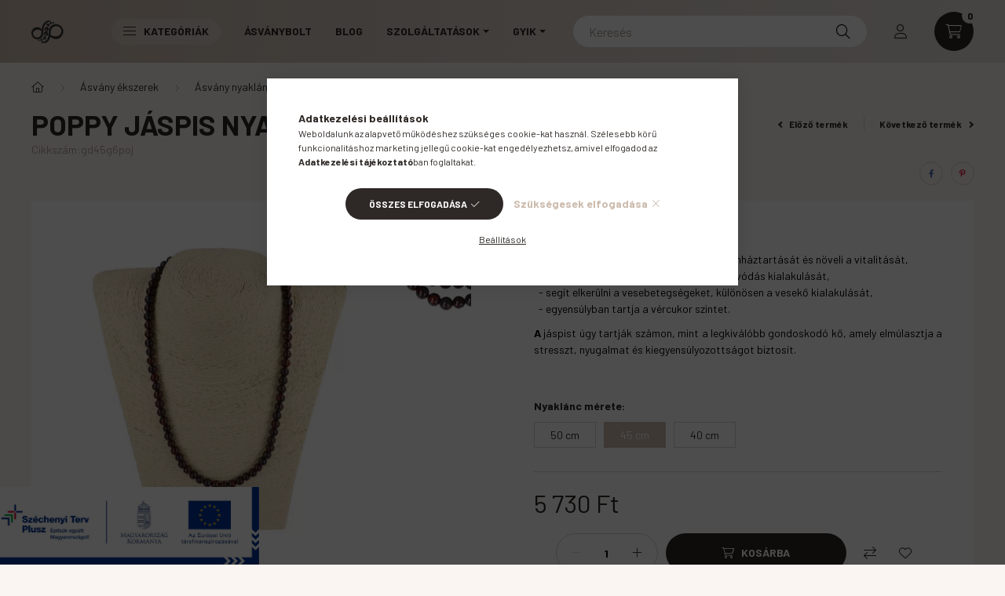

--- FILE ---
content_type: text/html; charset=UTF-8
request_url: https://www.gyongybarlang.hu/Poppyjaspis-golyos-6-mm-45-cm-es-nyaklanc
body_size: 32823
content:
<!DOCTYPE html>
<html lang="hu">
    <head>
        <meta charset="utf-8">
<meta name="description" content="Poppy jáspis nyaklánc golyós 6 mm 45 cm-es">
<meta name="robots" content="index, follow">
<meta http-equiv="X-UA-Compatible" content="IE=Edge">
<meta property="og:site_name" content="Gyöngybarlang" />
<meta property="og:title" content="Poppy jáspis nyaklánc golyós 6 mm 45 cm-es">
<meta property="og:description" content="Poppy jáspis nyaklánc golyós 6 mm 45 cm-es">
<meta property="og:type" content="product">
<meta property="og:url" content="https://www.gyongybarlang.hu/Poppyjaspis-golyos-6-mm-45-cm-es-nyaklanc">
<meta property="og:image" content="https://www.gyongybarlang.hu/img/73334/gd45g6poj/gd45g6poj.webp">
<meta name="facebook-domain-verification" content="7umud5ricd3q2mtsm5x5xatk823ff5">
<meta name="mobile-web-app-capable" content="yes">
<meta name="apple-mobile-web-app-capable" content="yes">
<meta name="MobileOptimized" content="320">
<meta name="HandheldFriendly" content="true">

<title>Poppy jáspis nyaklánc golyós 6 mm 45 cm-es</title>


<script>
var service_type="shop";
var shop_url_main="https://www.gyongybarlang.hu";
var actual_lang="hu";
var money_len="0";
var money_thousend=" ";
var money_dec=",";
var shop_id=73334;
var unas_design_url="https:"+"/"+"/"+"www.gyongybarlang.hu"+"/"+"!common_design"+"/"+"custom"+"/"+"gyongybarlang.unas.hu"+"/";
var unas_design_code='0';
var unas_base_design_code='2300';
var unas_design_ver=4;
var unas_design_subver=0;
var unas_shop_url='https://www.gyongybarlang.hu';
var responsive="yes";
var price_nullcut_disable=1;
var config_plus=new Array();
config_plus['product_tooltip']=1;
config_plus['cart_fly_id']="cart-box__fly-to-desktop";
config_plus['cart_redirect']=2;
config_plus['cart_refresh_force']="1";
config_plus['money_type']='Ft';
config_plus['money_type_display']='Ft';
var lang_text=new Array();

var UNAS = UNAS || {};
UNAS.shop={"base_url":'https://www.gyongybarlang.hu',"domain":'www.gyongybarlang.hu',"username":'gyongybarlang.unas.hu',"id":73334,"lang":'hu',"currency_type":'Ft',"currency_code":'HUF',"currency_rate":'1',"currency_length":0,"base_currency_length":0,"canonical_url":'https://www.gyongybarlang.hu/Poppyjaspis-golyos-6-mm-45-cm-es-nyaklanc'};
UNAS.design={"code":'0',"page":'product_details'};
UNAS.api_auth="ca49adf72788f26ded920e38d14c7eac";
UNAS.customer={"email":'',"id":0,"group_id":0,"without_registration":0};
UNAS.shop["category_id"]="936824";
UNAS.shop["sku"]="gd45g6poj";
UNAS.shop["product_id"]="169009629";
UNAS.shop["only_private_customer_can_purchase"] = false;
 

UNAS.text = {
    "button_overlay_close": `Bezár`,
    "popup_window": `Felugró ablak`,
    "list": `lista`,
    "updating_in_progress": `frissítés folyamatban`,
    "updated": `frissítve`,
    "is_opened": `megnyitva`,
    "is_closed": `bezárva`,
    "deleted": `törölve`,
    "consent_granted": `hozzájárulás megadva`,
    "consent_rejected": `hozzájárulás elutasítva`,
    "field_is_incorrect": `mező hibás`,
    "error_title": `Hiba!`,
    "product_variants": `termék változatok`,
    "product_added_to_cart": `A termék a kosárba került`,
    "product_added_to_cart_with_qty_problem": `A termékből csak [qty_added_to_cart] [qty_unit] került kosárba`,
    "product_removed_from_cart": `A termék törölve a kosárból`,
    "reg_title_name": `Név`,
    "reg_title_company_name": `Cégnév`,
    "number_of_items_in_cart": `Kosárban lévő tételek száma`,
    "cart_is_empty": `A kosár üres`,
    "cart_updated": `A kosár frissült`
};


UNAS.text["delete_from_compare"]= `Törlés összehasonlításból`;
UNAS.text["comparison"]= `Összehasonlítás`;

UNAS.text["delete_from_favourites"]= `Törlés a kedvencek közül`;
UNAS.text["add_to_favourites"]= `Kedvencekhez`;






window.lazySizesConfig=window.lazySizesConfig || {};
window.lazySizesConfig.loadMode=1;
window.lazySizesConfig.loadHidden=false;

window.dataLayer = window.dataLayer || [];
function gtag(){dataLayer.push(arguments)};
gtag('js', new Date());
</script>

<script src="https://www.gyongybarlang.hu/!common_packages/jquery/jquery-3.2.1.js?mod_time=1683104288"></script>
<script src="https://www.gyongybarlang.hu/!common_packages/jquery/plugins/migrate/migrate.js?mod_time=1683104288"></script>
<script src="https://www.gyongybarlang.hu/!common_packages/jquery/plugins/autocomplete/autocomplete.js?mod_time=1751447088"></script>
<script src="https://www.gyongybarlang.hu/!common_packages/jquery/plugins/tools/overlay/overlay.js?mod_time=1759905184"></script>
<script src="https://www.gyongybarlang.hu/!common_packages/jquery/plugins/tools/toolbox/toolbox.expose.js?mod_time=1725518406"></script>
<script src="https://www.gyongybarlang.hu/!common_packages/jquery/plugins/lazysizes/lazysizes.min.js?mod_time=1683104288"></script>
<script src="https://www.gyongybarlang.hu/!common_packages/jquery/plugins/lazysizes/plugins/bgset/ls.bgset.min.js?mod_time=1753269494"></script>
<script src="https://www.gyongybarlang.hu/!common_packages/jquery/own/shop_common/exploded/common.js?mod_time=1764831093"></script>
<script src="https://www.gyongybarlang.hu/!common_packages/jquery/own/shop_common/exploded/common_overlay.js?mod_time=1759905184"></script>
<script src="https://www.gyongybarlang.hu/!common_packages/jquery/own/shop_common/exploded/common_shop_popup.js?mod_time=1759905184"></script>
<script src="https://www.gyongybarlang.hu/!common_packages/jquery/own/shop_common/exploded/page_product_details.js?mod_time=1751447088"></script>
<script src="https://www.gyongybarlang.hu/!common_packages/jquery/own/shop_common/exploded/function_favourites.js?mod_time=1725525526"></script>
<script src="https://www.gyongybarlang.hu/!common_packages/jquery/own/shop_common/exploded/function_compare.js?mod_time=1751447088"></script>
<script src="https://www.gyongybarlang.hu/!common_packages/jquery/own/shop_common/exploded/function_product_subscription.js?mod_time=1751447088"></script>
<script src="https://www.gyongybarlang.hu/!common_packages/jquery/plugins/hoverintent/hoverintent.js?mod_time=1683104288"></script>
<script src="https://www.gyongybarlang.hu/!common_packages/jquery/own/shop_tooltip/shop_tooltip.js?mod_time=1759905184"></script>
<script src="https://www.gyongybarlang.hu/!common_design/base/002300/main.js?mod_time=1759905184"></script>
<script src="https://www.gyongybarlang.hu/!common_packages/jquery/plugins/flickity/v2/flickity.pkgd.min.js?mod_time=1683104288"></script>
<script src="https://www.gyongybarlang.hu/!common_packages/jquery/plugins/toastr/toastr.min.js?mod_time=1683104288"></script>
<script src="https://www.gyongybarlang.hu/!common_packages/jquery/plugins/tippy/popper-2.4.4.min.js?mod_time=1683104288"></script>
<script src="https://www.gyongybarlang.hu/!common_packages/jquery/plugins/tippy/tippy-bundle.umd.min.js?mod_time=1683104288"></script>
<script src="https://www.gyongybarlang.hu/!common_packages/jquery/plugins/photoswipe/photoswipe.min.js?mod_time=1683104288"></script>
<script src="https://www.gyongybarlang.hu/!common_packages/jquery/plugins/photoswipe/photoswipe-ui-default.min.js?mod_time=1683104288"></script>

<link href="https://www.gyongybarlang.hu/temp/shop_73334_b3d1673d8425ba2e6029859a48ea73dc.css?mod_time=1768648068" rel="stylesheet" type="text/css">

<link href="https://www.gyongybarlang.hu/Poppyjaspis-golyos-6-mm-45-cm-es-nyaklanc" rel="canonical">
<link href="https://www.gyongybarlang.hu/shop_ordered/73334/design_pic/favicon.ico" rel="shortcut icon">
<script>
        var google_consent=1;
    
        gtag('consent', 'default', {
           'ad_storage': 'denied',
           'ad_user_data': 'denied',
           'ad_personalization': 'denied',
           'analytics_storage': 'denied',
           'functionality_storage': 'denied',
           'personalization_storage': 'denied',
           'security_storage': 'granted'
        });

    
        gtag('consent', 'update', {
           'ad_storage': 'denied',
           'ad_user_data': 'denied',
           'ad_personalization': 'denied',
           'analytics_storage': 'denied',
           'functionality_storage': 'denied',
           'personalization_storage': 'denied',
           'security_storage': 'granted'
        });

        </script>
    <script async src="https://www.googletagmanager.com/gtag/js?id=UA-156503869-1"></script>    <script>
    gtag('config', 'UA-156503869-1');

          gtag('config', 'G-GNS0L2H0R7');
                </script>
        <script>
    var google_analytics=1;

                gtag('event', 'view_item', {
              "currency": "HUF",
              "value": '5730',
              "items": [
                  {
                      "item_id": "gd45g6poj",
                      "item_name": "Poppy jáspis nyaklánc golyós 6 mm 45 cm-es",
                      "item_category": "Ásvány ékszerek/Ásvány nyaklánc/Női ásvány nyaklánc",
                      "price": '5730'
                  }
              ],
              'non_interaction': true
            });
               </script>
           <script>
        gtag('config', 'AW-637524844',{'allow_enhanced_conversions':true});
                </script>
            <script>
        var google_ads=1;

                gtag('event','remarketing', {
            'ecomm_pagetype': 'product',
            'ecomm_prodid': ["gd45g6poj"],
            'ecomm_totalvalue': 5730        });
            </script>
        <!-- Google Tag Manager -->
    <script>(function(w,d,s,l,i){w[l]=w[l]||[];w[l].push({'gtm.start':
            new Date().getTime(),event:'gtm.js'});var f=d.getElementsByTagName(s)[0],
            j=d.createElement(s),dl=l!='dataLayer'?'&l='+l:'';j.async=true;j.src=
            'https://www.googletagmanager.com/gtm.js?id='+i+dl;f.parentNode.insertBefore(j,f);
        })(window,document,'script','dataLayer','GTM-MTTFD88');</script>
    <!-- End Google Tag Manager -->

    
    <script>
    var facebook_pixel=1;
    /* <![CDATA[ */
        !function(f,b,e,v,n,t,s){if(f.fbq)return;n=f.fbq=function(){n.callMethod?
            n.callMethod.apply(n,arguments):n.queue.push(arguments)};if(!f._fbq)f._fbq=n;
            n.push=n;n.loaded=!0;n.version='2.0';n.queue=[];t=b.createElement(e);t.async=!0;
            t.src=v;s=b.getElementsByTagName(e)[0];s.parentNode.insertBefore(t,s)}(window,
                document,'script','//connect.facebook.net/en_US/fbevents.js');

        fbq('init', '618888015316617');
                fbq('track', 'PageView', {}, {eventID:'PageView.aWwJVRsvW29bzbJ4FzJ0egAAJcU'});
        
        fbq('track', 'ViewContent', {
            content_name: 'Poppy jáspis nyaklánc golyós 6 mm 45 cm-es',
            content_category: 'Ásvány ékszerek > Ásvány nyaklánc > Női ásvány nyaklánc',
            content_ids: ['gd45g6poj'],
            contents: [{'id': 'gd45g6poj', 'quantity': '1'}],
            content_type: 'product',
            value: 5730,
            currency: 'HUF'
        }, {eventID:'ViewContent.aWwJVRsvW29bzbJ4FzJ0egAAJcU'});

        
        $(document).ready(function() {
            $(document).on("addToCart", function(event, product_array){
                facebook_event('AddToCart',{
					content_name: product_array.name,
					content_category: product_array.category,
					content_ids: [product_array.sku],
					contents: [{'id': product_array.sku, 'quantity': product_array.qty}],
					content_type: 'product',
					value: product_array.price,
					currency: 'HUF'
				}, {eventID:'AddToCart.' + product_array.event_id});
            });

            $(document).on("addToFavourites", function(event, product_array){
                facebook_event('AddToWishlist', {
                    content_ids: [product_array.sku],
                    content_type: 'product'
                }, {eventID:'AddToFavourites.' + product_array.event_id});
            });
        });

    /* ]]> */
    </script>
<link rel="manifest" href="https://www.gyongybarlang.hu/manifest.json" />


<!-- Retargeting Tracking Code-->
<script>
    (function(){
        ra_key = "DDSX2WBI4UEG4K";
        ra_params = {
            add_to_cart_button_id: "page_artdet_addtocart",
            price_label_id: "page_artdet_price",
        };
        var ra = document.createElement("script"); ra.type ="text/javascript"; ra.async = true; ra.src = ("https:" ==
        document.location.protocol ? "https://" : "http://") + "tracking.retargeting.biz/v3/rajs/" + ra_key + ".js";
        var s = document.getElementsByTagName("script")[0]; s.parentNode.insertBefore(ra,s);})();
        var _ra = _ra || {};
</script>


<!-- Retargeting Tracking Code-->
<script>
    _ra.setCartUrlInfo = {
        "url": "https://www.gyongybarlang.hu/shop_cart.php"
    };
    if (_ra.ready !== undefined) {
        _ra.setCartUrl(_ra.setCartUrlInfo.url);
    }
</script>


<!-- Retargeting Tracking Code-->
<script>
    _ra.sendProductInfo = {
        "id": "gd45g6poj",
        "name" : "Poppy jáspis nyaklánc golyós 6 mm 45 cm-es",
        "url": "https://www.gyongybarlang.hu/Poppyjaspis-golyos-6-mm-45-cm-es-nyaklanc",
        "img": "https://www.gyongybarlang.hu/img/73334/gd45g6poj/500x500/gd45g6poj.webp",
        "price": 5730,
        "promo": 0,
        "brand": false,
        "category": [
            {
                "id": 936824,
                "name": "Női ásvány nyaklánc",
                "parent": 756348,
                "breadcrumb": [
                {
                    "id": 756348,
                    "name": "Ásvány nyaklánc",
                    "parent": 642262
                },
                {
                    "id": 642262,
                    "name": "Ásvány ékszerek",
                    "parent": false
                }
                ]
            }
        ],
        inventory: {
            "variations":false,
            "stock":true
        }
    };
    if (_ra.ready !== undefined) {
        _ra.sendProduct(_ra.sendProductInfo);
    }
</script>


<script>
    window.addEventListener("DOMContentLoaded", function() {
      (function($) {
        $("#main_image").parent().click(function(){
            _ra.clickImageInfo = {
                "product_id": "gd45g6poj"
            };
            if (_ra.ready !== undefined) {
                _ra.clickImage(_ra.clickImageInfo.product_id);
            }
        });
      })(jQuery);
   });
</script>


<!-- Retargeting Tracking Code-->
<script>
    window.addEventListener("DOMContentLoaded", function() {
      (function($) {
          $(document).on("addToCart", function(event, product_array){
              var act_full_variant_name="";
              if(product_array["variant_list1"]!=undefined){
                  act_full_variant_name=product_array["variant_list1"];
              }
              if(product_array["variant_list2"]!=undefined){
                  if(act_full_variant_name!="") act_full_variant_name+="-";
                  act_full_variant_name+=product_array["variant_list2"];
              }
              if(product_array["variant_list3"]!=undefined){
                  if(act_full_variant_name!="") act_full_variant_name+="-";
                  act_full_variant_name+=product_array["variant_list3"];
              }
              _ra.addToCartInfo = {
                  "product_id": product_array["sku"],
                  "quantity": product_array["qty"],
                  "variation": false
              };
              if(act_full_variant_name!=""){
                  _ra.addToCartInfo["variation"]=new Array();
                  _ra.addToCartInfo["variation"]["code"]=act_full_variant_name;
                  _ra.addToCartInfo["variation"]["stock"]=true;
                  _ra.addToCartInfo["variation"]["details"]=new Array();
                  if(product_array["variant_list1"]!=undefined) {
                      _ra.addToCartInfo["variation"]["details"][product_array["variant_list1"]]={
                          "category_name": product_array["variant_name1"],
                          "category": product_array["variant_name1"],
                          "value": product_array["variant_list1"]
                      }
                  }
                  if(product_array["variant_list2"]!=undefined) {
                      _ra.addToCartInfo["variation"]["details"][product_array["variant_list2"]]={
                          "category_name": product_array["variant_name2"],
                          "category": product_array["variant_name2"],
                          "value": product_array["variant_list2"]
                      }
                  }
                  if(product_array["variant_list3"]!=undefined) {
                      _ra.addToCartInfo["variation"]["details"][product_array["variant_list3"]]={
                          "category_name": product_array["variant_name3"],
                          "category": product_array["variant_name3"],
                          "value": product_array["variant_list3"]
                      }
                  }
              }
              if (_ra.ready !== undefined) {
                  _ra.addToCart(
                      _ra.addToCartInfo.product_id,
                      _ra.addToCartInfo.quantity,
                      _ra.addToCartInfo.variation
                  );
              }
          });
      })(jQuery);
   });
</script>


<!-- Retargeting Tracking Code-->
<script>
$(document).on("removeFromCart", function(event, data){
    let details = {};
    if (data.variant_1_value != ""){
        details[data.variant_1_value] = {
            "category_name": data.variant_1_name,
            "category": data.variant_1_name,
            "value": data.variant_1_value,
        };
    }
    if (data.variant_1_value != ""){
        details[data.variant_2_value]= {
            "category_name": data.variant_2_name,
            "category": data.variant_2_name,
            "value": data.variant_2_value,
        };
    }
    if (data.variant_3_value != ""){
        details[data.variant_3_value]= {
            "category_name": data.variant_3_name,
            "category": data.variant_3_name,
            "value": data.variant_3_value,
        };
    }
    
    var act_full_variant_name="";
    if (data.variant_1_value != ""){
        act_full_variant_name=data.variant_1_value;
    }
    if (data.variant_2_value != ""){
        act_full_variant_name=data.variant_2_value;
    }
    if (data.variant_3_value != ""){
        act_full_variant_name=data.variant_3_value;
    }
    if(act_full_variant_name==""){
        _ra.removeFromCartInfo = {
            "product_id": data.sku,
            "quantity": data.qty,
            "variation": false
        };
    } else {
        _ra.removeFromCartInfo = {
            "product_id": data.sku,
            "quantity": data.qty,
            "variation": {
                "code": act_full_variant_name,
                "stock": true,
                "details": details
            }
        };
    }
    if (_ra.ready !== undefined) {
        _ra.removeFromCart(
            _ra.removeFromCartInfo.product_id,
            _ra.removeFromCartInfo.quantity,
            _ra.removeFromCartInfo.variation
        );
    }
});
</script>


<!-- Retargeting Tracking Code-->
<script>
    window.addEventListener("DOMContentLoaded", function() {
      (function($) {
          $(document).on("changeVariant", function(event, product_array){
              var act_full_variant_name="";
              if(product_array["variant_list1"]!=undefined){
                  act_full_variant_name=product_array["variant_list1"];
              }
              if(product_array["variant_list2"]!=undefined){
                  if(act_full_variant_name!="") act_full_variant_name+="-";
                  act_full_variant_name+=product_array["variant_list2"];
              }
              if(product_array["variant_list3"]!=undefined){
                  if(act_full_variant_name!="") act_full_variant_name+="-";
                  act_full_variant_name+=product_array["variant_list3"];
              }
              _ra.setVariationInfo = {
                  "product_id": product_array["sku"],
                  "variation": false
              };
              if(act_full_variant_name!=""){
                  _ra.setVariationInfo["variation"]=new Array();
                  _ra.setVariationInfo["variation"]["code"]=act_full_variant_name;
                  _ra.setVariationInfo["variation"]["stock"]=true;
                  _ra.setVariationInfo["variation"]["details"]=new Array();
                  if(product_array["variant_list1"]!=undefined) {
                      _ra.setVariationInfo["variation"]["details"][product_array["variant_list1"]]={
                          "category_name": product_array["variant_name1"],
                          "category": product_array["variant_name1"],
                          "value": product_array["variant_list1"]
                      }
                  }
                  if(product_array["variant_list2"]!=undefined) {
                      _ra.setVariationInfo["variation"]["details"][product_array["variant_list2"]]={
                          "category_name": product_array["variant_name2"],
                          "category": product_array["variant_name2"],
                          "value": product_array["variant_list2"]
                      }
                  }
                  if(product_array["variant_list3"]!=undefined) {
                      _ra.setVariationInfo["variation"]["details"][product_array["variant_list3"]]={
                          "category_name": product_array["variant_name3"],
                      "category": product_array["variant_name3"],
                          "value": product_array["variant_list3"]
                      }
                  }
              }
              if (_ra.ready !== undefined) {
                  _ra.setVariation(
                      _ra.setVariationInfo.product_id,
                      _ra.setVariationInfo.variation
                  );
              }
          });
      })(jQuery);
   });
</script>


<!-- Retargeting Tracking Code-->
<script>
    window.addEventListener("DOMContentLoaded", function() {
      (function($) {
          $(document).on("addToFavourites", function(event, product_array){
              _ra.addToWishlistInfo = {
                  "product_id": product_array["sku"]
              };
              if (_ra.ready !== undefined) {
                  _ra.addToWishlist(_ra.addToWishlistInfo.product_id);
              }
          });
      })(jQuery);
   });
</script>


	<!-- Hotjar Tracking Code-->
	<script>
		(function(h,o,t,j,a,r){
			h.hj=h.hj||function(){(h.hj.q=h.hj.q||[]).push(arguments)};
			h._hjSettings={hjid:2470402,hjsv:6};
			a=o.getElementsByTagName('head')[0];
			r=o.createElement('script');r.async=1;
			r.src=t+h._hjSettings.hjid+j+h._hjSettings.hjsv;
			a.appendChild(r);
		})(window,document,'//static.hotjar.com/c/hotjar-','.js?sv=');
	</script>

<!-- Google Tag Manager -->
<script>(function(w,d,s,l,i){w[l]=w[l]||[];w[l].push({'gtm.start':
new Date().getTime(),event:'gtm.js'});var f=d.getElementsByTagName(s)[0],
j=d.createElement(s),dl=l!='dataLayer'?'&l='+l:'';j.async=true;j.src=
'https://www.googletagmanager.com/gtm.js?id='+i+dl;f.parentNode.insertBefore(j,f);
})(window,document,'script','dataLayer','GTM-KZCHJNTL');</script>
<!-- End Google Tag Manager -->

<script src="https://script.v3.miclub.hu/js/apis.js" ></script>



<script src="https://static.salesautopilot.com/js/sapi.js" ></script>


<script>

$(document).ready(function() {
	//OPTIMONK KOSÁR KEZELÉS:
	$(document).on("emptyCart", function(event, params){
		try{
			var adapter = OptiMonk.Visitor.createAdapter();
	        adapter.Cart.clear();
		}catch{}
	});
	$(document).on("removeFromCart", function(event, params){
		try{
	    	var adapter = OptiMonk.Visitor.createAdapter();
	    	adapter.Cart.remove(params.sku);
	    }catch{}
	});
    $(document).on("addToCart", function(event, product_array){	
		try{
	    	var adapter = OptiMonk.Visitor.createAdapter();
	    	adapter.Cart.add(product_array.sku, {quantity:product_array.qty, price:product_array.price});
		}catch{}
    });
	$(document).on("clickOrderButton", function(event, params){	
		try{
			var adapter = OptiMonk.Visitor.createAdapter();
	        adapter.Cart.clear();
		}catch{}
	});
	
	var custom_productdata = [];
	$(document).on("modifyCart", function(event, params){
		//Kosár törlése:
		try{
			var adapter = OptiMonk.Visitor.createAdapter();
	    	adapter.Cart.clear();
		}catch{}
		//Ha van termék:
		try{
			var cust_item_id;
			var cust_item_sku;
			var cust_item_quantity;
			var cust_product;
			UNAS.getCart(function(result) {
				
				for (var property in result) {
				  if (result.hasOwnProperty(property)) {
					for (var items in result[property]) {
						cust_item_id = result[property][items]['id'];
						cust_item_sku = result[property][items]['sku'];
						cust_item_quantity = result[property][items]['quantity'];
						custom_productdata[cust_item_sku] = {'id':cust_item_id,'sku':cust_item_sku,'quantity':cust_item_quantity};
						//Termék ára:
						UNAS.getProduct(function(prres) { 
							if(prres['sku']){
								cust_item_quantity = custom_productdata[prres['sku']]['quantity'];
								cust_item_sku = prres['sku'];
								try {
									if(prres['prices']['price']){
										if(prres['prices']['price'][0]){
											var cust_item_price = prres['prices']['price'][0]['gross'];
										}else{
											var cust_item_price = prres['prices']['price']['gross'];
										}
										try{
									    	var adapter = OptiMonk.Visitor.createAdapter();
									    	adapter.Cart.add(cust_item_sku, {quantity:cust_item_quantity, price:cust_item_price});
										}catch{}
									}
								}catch{}
							}
							
						},{sku:cust_item_sku});	
					}
				  }
				}
			});
		}catch{}
	});
});



    MIV3ClientApiV1Unas({
        iId: '6655f850a910d2001b4a3c3a'
    });

</script>


        <meta content="width=device-width, initial-scale=1.0" name="viewport" />
        <link rel="preconnect" href="https://fonts.gstatic.com">
        <link rel="preload" href="https://fonts.googleapis.com/css2?family=Barlow:wght@200;400;700&display=swap" as="style" />
        <link rel="stylesheet" href="https://fonts.googleapis.com/css2?family=Barlow:wght@200;400;700&display=swap" media="print" onload="this.media='all'">
        <noscript>
            <link rel="stylesheet" href="https://fonts.googleapis.com/css2?family=Barlow:wght@200;400;700&display=swap" />
        </noscript>

        
        
        
        
                        
                             <style>
                .carousel-banner_start_big .carousel-cell {
                    padding-top: 43.8095238095%;
                }
                                @media (max-width: 991.98px){
                    .carousel-banner_start_big .carousel-cell {
                        padding-top: 43.8095238095%;
                    }
                }
                                                @media (max-width: 767.98px){
                    .carousel-banner_start_big .carousel-cell {
                        padding-top: 100%;
                    }
                }
                                                @media (max-width: 575.98px){
                    .carousel-banner_start_big .carousel-cell {
                        padding-top: 133.333333333%;
                    }
                }
                            </style>

                                                    <link rel="preload" media="(max-width: 575.98px)" imagesrcset="https://www.gyongybarlang.hu/!common_design/custom/gyongybarlang.unas.hu/element/layout_hu_banner_start_big-1050_1_small.webp?time=1767704978 1x, https://www.gyongybarlang.hu/!common_design/custom/gyongybarlang.unas.hu/element/layout_hu_banner_start_big-1050_1_small_retina.webp?time=1767704978 2x" href="https://www.gyongybarlang.hu/!common_design/custom/gyongybarlang.unas.hu/element/layout_hu_banner_start_big-1050_1_small.webp?time=1767704978" as="image">
                                        <link rel="preload" media="(min-width: 576px) and (max-width: 767.98px)" imagesrcset="https://www.gyongybarlang.hu/!common_design/custom/gyongybarlang.unas.hu/element/layout_hu_banner_start_big-1050_1_medium.webp?time=1767704978 1x, https://www.gyongybarlang.hu/!common_design/custom/gyongybarlang.unas.hu/element/layout_hu_banner_start_big-1050_1_medium_retina.webp?time=1767704978 2x" href="https://www.gyongybarlang.hu/!common_design/custom/gyongybarlang.unas.hu/element/layout_hu_banner_start_big-1050_1_medium.webp?time=1767704978" as="image">
                                                    <link rel="preload" media="(min-width: 992px)" imagesrcset="https://www.gyongybarlang.hu/!common_design/custom/gyongybarlang.unas.hu/element/layout_hu_banner_start_big-1050_1_default.webp?time=1767704978 1x, https://www.gyongybarlang.hu/!common_design/custom/gyongybarlang.unas.hu/element/layout_hu_banner_start_big-1050_1_default_retina.webp?time=1767704978 2x" href="https://www.gyongybarlang.hu/!common_design/custom/gyongybarlang.unas.hu/element/layout_hu_banner_start_big-1050_1_default.webp?time=1767704978" as="image">
                        
                <style>                                                                                                        #banner_start_big_slide_1_text_1 {                     color:#FDC40F;                                                                                                 }
                                                                                                                #banner_start_big_slide_1_text_2 {                     color:#000000;                                                                                                 }
                                                                                                                                                                                            #banner_start_big_slide_1_text_4 {                     color:#FFFFFF;                    background-color:rgba(143,201,40,1); background:rgba(143,201,40,1);                    border-color:#8FC928;                    border-style:solid;                    border-width:3px;                 }
                                                                                                                                                                        #banner_start_big_slide_9_text_1 {                     color:#ffffff;                                                                                                 }
                                                                                                                #banner_start_big_slide_9_text_2 {                     color:#ffffff;                                                                                                 }
                                                                                                                #banner_start_big_slide_9_text_3 {                     color:#ffffff;                                                                                                 }
                                                                                                                #banner_start_big_slide_9_text_4 {                                                             border-color:#ffffff;                    border-style:solid;                    border-width:3px;                 }
                                                                                                                                                                        #banner_start_big_slide_16_text_1 {                     color:#ffffff;                                                                                                 }
                                                                                                                #banner_start_big_slide_16_text_2 {                     color:#ffffff;                                                                                                 }
                                                                                                                #banner_start_big_slide_16_text_3 {                     color:#ffffff;                                                                                                 }
                                                                                                                #banner_start_big_slide_16_text_4 {                                                             border-color:#ffffff;                    border-style:solid;                    border-width:3px;                 }
                                                                                                                                                                        #banner_start_big_slide_18_text_1 {                     color:#ffffff;                                                                                                 }
                                                                                                                #banner_start_big_slide_18_text_2 {                     color:#ffffff;                                                                                                 }
                                                                                                                #banner_start_big_slide_18_text_3 {                     color:#ffffff;                                                                                                 }
                                                                                                                #banner_start_big_slide_18_text_4 {                                                             border-color:#ffffff;                    border-style:solid;                    border-width:3px;                 }
                                                                                                                                                                        #banner_start_big_slide_20_text_1 {                     color:#ffffff;                                                                                                 }
                                                                                                                #banner_start_big_slide_20_text_2 {                     color:#ffffff;                                                                                                 }
                                                                                                                #banner_start_big_slide_20_text_3 {                     color:#ffffff;                                                                                                 }
                                                                                                                #banner_start_big_slide_20_text_4 {                     color:#FFFFFF;                    background-color:rgba(83,39,87,1); background:rgba(83,39,87,1);                    border-color:#ffffff;                    border-style:solid;                    border-width:3px;                 }
                                                    </style>    
    
            
            
            
            
            
            
            
                
                
    
                
    

        
        
        
        
        
    </head>

                
                
    
    
    
    
    
    
    
    
    
    
    
                     
    
    
    
    <body class='design_ver4' id="ud_shop_artdet">
    
    <div class="mobile d-none">
                <div id="box_container_header_section" class="box_container d-lg-none">
            <div class="box">        <div class="js-element header_text_section_2" data-element-name="header_text_section_2">
            <div class="header_text_section_2-slide slide-1"><p>Kérdése van? <a href='tel:+36202240691'>+36 20 224-0691</a></p></div>
    </div>

    </div>
        </div>
        
            </div>

        <!-- Google Tag Manager (noscript) -->
    <noscript><iframe src="https://www.googletagmanager.com/ns.html?id=GTM-MTTFD88"
                      height="0" width="0" style="display:none;visibility:hidden"></iframe></noscript>
    <!-- End Google Tag Manager (noscript) -->
        <div id="fb-root"></div>
    <script>
        window.fbAsyncInit = function() {
            FB.init({
                xfbml            : true,
                version          : 'v22.0'
            });
        };
    </script>
    <script async defer crossorigin="anonymous" src="https://connect.facebook.net/hu_HU/sdk.js"></script>
    <!-- Google Tag Manager (noscript) -->
<noscript><iframe src="https://www.googletagmanager.com/ns.html?id=GTM-KZCHJNTL"
height="0" width="0" style="display:none;visibility:hidden"></iframe></noscript>
<!-- End Google Tag Manager (noscript) --><div id="image_to_cart" style="display:none; position:absolute; z-index:100000;"></div>
<div class="overlay_common overlay_warning" id="overlay_cart_add"></div>
<script>$(document).ready(function(){ overlay_init("cart_add",{"onBeforeLoad":false}); });</script>
<div class="overlay_common overlay_ok" id="overlay_cart_add_ok"></div>
<script>$(document).ready(function(){ overlay_init("cart_add_ok",[]); });</script>
<div id="overlay_login_outer"></div>	
	<script>
	$(document).ready(function(){
	    var login_redir_init="";

		$("#overlay_login_outer").overlay({
			onBeforeLoad: function() {
                var login_redir_temp=login_redir_init;
                if (login_redir_act!="") {
                    login_redir_temp=login_redir_act;
                    login_redir_act="";
                }

									$.ajax({
						type: "GET",
						async: true,
						url: "https://www.gyongybarlang.hu/shop_ajax/ajax_popup_login.php",
						data: {
							shop_id:"73334",
							lang_master:"hu",
                            login_redir:login_redir_temp,
							explicit:"ok",
							get_ajax:"1"
						},
						success: function(data){
							$("#overlay_login_outer").html(data);
							if (unas_design_ver >= 5) $("#overlay_login_outer").modal('show');
							$('#overlay_login1 input[name=shop_pass_login]').keypress(function(e) {
								var code = e.keyCode ? e.keyCode : e.which;
								if(code.toString() == 13) {		
									document.form_login_overlay.submit();		
								}	
							});	
						}
					});
								},
			top: 50,
			mask: {
	color: "#000000",
	loadSpeed: 200,
	maskId: "exposeMaskOverlay",
	opacity: 0.7
},
			closeOnClick: (config_plus['overlay_close_on_click_forced'] === 1),
			onClose: function(event, overlayIndex) {
				$("#login_redir").val("");
			},
			load: false
		});
		
			});
	function overlay_login() {
		$(document).ready(function(){
			$("#overlay_login_outer").overlay().load();
		});
	}
	function overlay_login_remind() {
        if (unas_design_ver >= 5) {
            $("#overlay_remind").overlay().load();
        } else {
            $(document).ready(function () {
                $("#overlay_login_outer").overlay().close();
                setTimeout('$("#overlay_remind").overlay().load();', 250);
            });
        }
	}

    var login_redir_act="";
    function overlay_login_redir(redir) {
        login_redir_act=redir;
        $("#overlay_login_outer").overlay().load();
    }
	</script>  
	<div class="overlay_common overlay_info" id="overlay_remind"></div>
<script>$(document).ready(function(){ overlay_init("remind",[]); });</script>

	<script>
    	function overlay_login_error_remind() {
		$(document).ready(function(){
			load_login=0;
			$("#overlay_error").overlay().close();
			setTimeout('$("#overlay_remind").overlay().load();', 250);	
		});
	}
	</script>  
	<div class="overlay_common overlay_info" id="overlay_newsletter"></div>
<script>$(document).ready(function(){ overlay_init("newsletter",[]); });</script>

<script>
function overlay_newsletter() {
    $(document).ready(function(){
        $("#overlay_newsletter").overlay().load();
    });
}
</script>
<div class="overlay_common overlay_info" id="overlay_product_subscription"></div>
<script>$(document).ready(function(){ overlay_init("product_subscription",[]); });</script>
<div class="overlay_common overlay_error" id="overlay_script"></div>
<script>$(document).ready(function(){ overlay_init("script",[]); });</script>
    <script>
    $(document).ready(function() {
        $.ajax({
            type: "GET",
            url: "https://www.gyongybarlang.hu/shop_ajax/ajax_stat.php",
            data: {master_shop_id:"73334",get_ajax:"1"}
        });
    });
    </script>
    

    <div id="container" class="page_shop_artdet_gd45g6poj nav-position-top text-type--horizontal text-type--not-sticky">
                
                <nav id="nav--mobile-top" class="nav header nav--mobile nav--top d-sm-none js-header">
            <div class="header-inner js-header-inner w-100">
                <div class="d-flex justify-content-center d-sm-none">
                                        <button type="button" class="hamburger__dropdown-btn btn dropdown--btn" id="hamburger__dropdown-btn" aria-label="hamburger button" data-btn-for=".hamburger-box__dropdown">
                        <div class="hamburger">
                            <span class="first-line"></span>
                            <span class="second-line"></span>
                            <span class="last-line"></span>
                        </div>
                    </button>
                                        <button class="search-box__dropdown-btn btn dropdown--btn" aria-label="search button" type="button" data-btn-for=".search-box__dropdown">
                        <span class="search-box__dropdown-btn-icon icon--search"></span>
                    </button>

                    

                    

                                                <button type="button" class="profile__dropdown-btn js-profile-btn btn dropdown--btn" data-orders="https://www.gyongybarlang.hu/shop_order_track.php" aria-label="profile button" data-btn-for=".profile__dropdown">
        <span class="profile__dropdown-btn-icon icon--head">
                    </span>
    </button>
    
    
                    <button class="cart-box__dropdown-btn btn dropdown--btn" aria-label="cart button" type="button" data-btn-for=".cart-box__dropdown">
                        <span class="cart-box__dropdown-btn-icon icon--cart">
                                        <div id="box_cart_content" class="cart-box">    <span class="cart-box__item-num">0</span>
    </div>
    
                        </span>
                    </button>
                </div>
            </div>
        </nav>
                <header class="header header--mobile p-4 d-flex justify-content-center d-sm-none position-relative">
                <div id="header_logo_img" class="js-element header_logo logo" data-element-name="header_logo">
        <div class="header_logo-img-container">
            <div class="header_logo-img-wrapper">
                                                <a href="https://www.gyongybarlang.hu/">                    <picture>
                                                <source srcset="https://www.gyongybarlang.hu/!common_design/custom/gyongybarlang.unas.hu/element/layout_hu_header_logo-400x120_1_default.png?time=1645678805 1x, https://www.gyongybarlang.hu/!common_design/custom/gyongybarlang.unas.hu/element/layout_hu_header_logo-400x120_1_default_retina.png?time=1645678805 2x" />
                        <img                              width="72" height="29"
                                                          src="https://www.gyongybarlang.hu/!common_design/custom/gyongybarlang.unas.hu/element/layout_hu_header_logo-400x120_1_default.png?time=1645678805"                             
                             alt="Gyöngybarlang                        "/>
                    </picture>
                    </a>                                        </div>
        </div>
    </div>

            <div class="js-element header_text_section_2 d-sm-none" data-element-name="header_text_section_2">
            <div class="header_text_section_2-slide slide-1"><p>Kérdése van? <a href='tel:+36202240691'>+36 20 224-0691</a></p></div>
    </div>

        </header>
        <header id="header--desktop" class="header header--desktop d-none d-sm-block js-header">
            <div class="header-inner js-header-inner">
                <div class="container">
                    <div class="header-row position-relative">
                        <div class="row gutters-10 gutters-xl-15 flex-nowrap justify-content-center align-items-center">
                            <div class="header__left col col-lg-auto position-static">
                                <div class="header__left-inner d-flex align-items-center">
                                        <div id="header_logo_img" class="js-element header_logo logo mr-4 mr-xl-0" data-element-name="header_logo">
        <div class="header_logo-img-container">
            <div class="header_logo-img-wrapper">
                                                <a href="https://www.gyongybarlang.hu/">                    <picture>
                                                <source srcset="https://www.gyongybarlang.hu/!common_design/custom/gyongybarlang.unas.hu/element/layout_hu_header_logo-400x120_1_default.png?time=1645678805 1x, https://www.gyongybarlang.hu/!common_design/custom/gyongybarlang.unas.hu/element/layout_hu_header_logo-400x120_1_default_retina.png?time=1645678805 2x" />
                        <img                              width="72" height="29"
                                                          src="https://www.gyongybarlang.hu/!common_design/custom/gyongybarlang.unas.hu/element/layout_hu_header_logo-400x120_1_default.png?time=1645678805"                             
                             alt="Gyöngybarlang                        "/>
                    </picture>
                    </a>                                        </div>
        </div>
    </div>

                                                                        <button type="button" class="hamburger__dropdown-btn btn dropdown--btn d-xl-none" id="hamburger__dropdown-btn" aria-label="hamburger button" data-btn-for=".hamburger-box__dropdown">
                                        <div class="hamburger">
                                            <span class="first-line"></span>
                                            <span class="second-line"></span>
                                            <span class="last-line"></span>
                                        </div>
                                        Kategóriák
                                    </button>
                                                                    </div>
                            </div>
                            <div class="header__right col-auto col-lg position-static">
                                <div class="row gutters-10 flex-nowrap align-items-center">
                                                                        <div class="col-auto position-static flex-shrink-1">
                                        <nav class="navbar d-none d-lg-flex navbar-expand navbar-light position-static">
                                                                                        <ul id="nav--cat" class="nav nav--cat js-navbar-nav">
                                                <li class="nav-item dropdown nav--main nav-item--products">
                                                    <a class="nav-link nav-link--products d-none d-xl-flex" href="#" role="button" data-toggle="dropdown" aria-expanded="false" aria-haspopup="true">
                                                        <div class="hamburger nav-link--hamburger">
                                                            <span class="first-line"></span>
                                                            <span class="second-line"></span>
                                                            <span class="last-line"></span>
                                                        </div>
                                                        Kategóriák
                                                    </a>
                                                    <div id="dropdown-cat"class="dropdown-menu d-lg-none d-xl-block clearfix dropdown--cat dropdown--level-0">
                                                                <ul class="nav-list--0">
        <li id="nav-item-new" class="nav-item spec-item js-nav-item-new">
                <a class="nav-link" href="https://www.gyongybarlang.hu/ujdonsagok" >
                                <span class="nav-link__text">
                Újdonságok&nbsp;            </span>
                    </a>
            </li>
        <li id="nav-item-316917" class="nav-item dropdown js-nav-item-316917">
                <a class="nav-link arrow-effect-on-hover" href="https://www.gyongybarlang.hu/asvany-ajandek"  data-toggle="dropdown" data-mouseover="handleSub('316917','https://www.gyongybarlang.hu/shop_ajax/ajax_box_cat.php?get_ajax=1&type=layout&change_lang=hu&level=1&key=316917&box_var_name=shop_cat&box_var_layout_cache=1&box_var_expand_cache=yes&box_var_expand_cache_name=desktop&box_var_layout_level0=0&box_var_layout_level1=1&box_var_layout=2&box_var_ajax=1&box_var_section=content&box_var_highlight=yes&box_var_type=expand&box_var_div=no');" aria-haspopup="true" aria-expanded="false">
                                <span class="nav-link__text">
                Ajándék&nbsp;            </span>
            <span class="arrow arrow--right"><span></span></span>        </a>
                                <div class="megasubmenu dropdown-menu">
                <div class="loading-spinner"></div>
                            </div>
                        </li>
        <li id="nav-item-448585" class="nav-item js-nav-item-448585">
                <a class="nav-link" href="https://www.gyongybarlang.hu/exkluziv-ekszer-asvany" >
                                <span class="nav-link__text">
                Exkluzív ékszer, ásvány&nbsp;            </span>
                    </a>
            </li>
        <li id="nav-item-730373" class="nav-item dropdown js-nav-item-730373">
                <a class="nav-link arrow-effect-on-hover" href="https://www.gyongybarlang.hu/kristalygyogyaszat-asvanyok-hatasai"  data-toggle="dropdown" data-mouseover="handleSub('730373','https://www.gyongybarlang.hu/shop_ajax/ajax_box_cat.php?get_ajax=1&type=layout&change_lang=hu&level=1&key=730373&box_var_name=shop_cat&box_var_layout_cache=1&box_var_expand_cache=yes&box_var_expand_cache_name=desktop&box_var_layout_level0=0&box_var_layout_level1=1&box_var_layout=2&box_var_ajax=1&box_var_section=content&box_var_highlight=yes&box_var_type=expand&box_var_div=no');" aria-haspopup="true" aria-expanded="false">
                                <span class="nav-link__text">
                Kristálygyógyászat&nbsp;            </span>
            <span class="arrow arrow--right"><span></span></span>        </a>
                                <div class="megasubmenu dropdown-menu">
                <div class="loading-spinner"></div>
                            </div>
                        </li>
        <li id="nav-item-450493" class="nav-item dropdown js-nav-item-450493">
                <a class="nav-link arrow-effect-on-hover" href="https://www.gyongybarlang.hu/igazgyongy-ekszerek"  data-toggle="dropdown" data-mouseover="handleSub('450493','https://www.gyongybarlang.hu/shop_ajax/ajax_box_cat.php?get_ajax=1&type=layout&change_lang=hu&level=1&key=450493&box_var_name=shop_cat&box_var_layout_cache=1&box_var_expand_cache=yes&box_var_expand_cache_name=desktop&box_var_layout_level0=0&box_var_layout_level1=1&box_var_layout=2&box_var_ajax=1&box_var_section=content&box_var_highlight=yes&box_var_type=expand&box_var_div=no');" aria-haspopup="true" aria-expanded="false">
                                <span class="nav-link__text">
                Igazgyöngy ékszerek&nbsp;            </span>
            <span class="arrow arrow--right"><span></span></span>        </a>
                                <div class="megasubmenu dropdown-menu">
                <div class="loading-spinner"></div>
                            </div>
                        </li>
        <li id="nav-item-642262" class="nav-item dropdown js-nav-item-642262">
                <a class="nav-link arrow-effect-on-hover" href="https://www.gyongybarlang.hu/asvany-ekszerek"  data-toggle="dropdown" data-mouseover="handleSub('642262','https://www.gyongybarlang.hu/shop_ajax/ajax_box_cat.php?get_ajax=1&type=layout&change_lang=hu&level=1&key=642262&box_var_name=shop_cat&box_var_layout_cache=1&box_var_expand_cache=yes&box_var_expand_cache_name=desktop&box_var_layout_level0=0&box_var_layout_level1=1&box_var_layout=2&box_var_ajax=1&box_var_section=content&box_var_highlight=yes&box_var_type=expand&box_var_div=no');" aria-haspopup="true" aria-expanded="false">
                                <span class="nav-link__text">
                Ásvány ékszerek&nbsp;            </span>
            <span class="arrow arrow--right"><span></span></span>        </a>
                                <div class="megasubmenu dropdown-menu">
                <div class="loading-spinner"></div>
                            </div>
                        </li>
        <li id="nav-item-533201" class="nav-item dropdown js-nav-item-533201">
                <a class="nav-link arrow-effect-on-hover" href="https://www.gyongybarlang.hu/sct/533201/Shell-Pearl-ekszerek"  data-toggle="dropdown" data-mouseover="handleSub('533201','https://www.gyongybarlang.hu/shop_ajax/ajax_box_cat.php?get_ajax=1&type=layout&change_lang=hu&level=1&key=533201&box_var_name=shop_cat&box_var_layout_cache=1&box_var_expand_cache=yes&box_var_expand_cache_name=desktop&box_var_layout_level0=0&box_var_layout_level1=1&box_var_layout=2&box_var_ajax=1&box_var_section=content&box_var_highlight=yes&box_var_type=expand&box_var_div=no');" aria-haspopup="true" aria-expanded="false">
                                <span class="nav-link__text">
                Shell Pearl ékszerek&nbsp;            </span>
            <span class="arrow arrow--right"><span></span></span>        </a>
                                <div class="megasubmenu dropdown-menu">
                <div class="loading-spinner"></div>
                            </div>
                        </li>
        <li id="nav-item-559680" class="nav-item js-nav-item-559680">
                <a class="nav-link" href="https://www.gyongybarlang.hu/kristaly-wellness" >
                                <span class="nav-link__text">
                Kristály wellness&nbsp;            </span>
                    </a>
            </li>
        <li id="nav-item-435985" class="nav-item dropdown js-nav-item-435985">
                <a class="nav-link arrow-effect-on-hover" href="https://www.gyongybarlang.hu/fuzesi-alapanyagok"  data-toggle="dropdown" data-mouseover="handleSub('435985','https://www.gyongybarlang.hu/shop_ajax/ajax_box_cat.php?get_ajax=1&type=layout&change_lang=hu&level=1&key=435985&box_var_name=shop_cat&box_var_layout_cache=1&box_var_expand_cache=yes&box_var_expand_cache_name=desktop&box_var_layout_level0=0&box_var_layout_level1=1&box_var_layout=2&box_var_ajax=1&box_var_section=content&box_var_highlight=yes&box_var_type=expand&box_var_div=no');" aria-haspopup="true" aria-expanded="false">
                                <span class="nav-link__text">
                Alapanyag&nbsp;            </span>
            <span class="arrow arrow--right"><span></span></span>        </a>
                                <div class="megasubmenu dropdown-menu">
                <div class="loading-spinner"></div>
                            </div>
                        </li>
        <li id="nav-item-285900" class="nav-item dropdown js-nav-item-285900">
                <a class="nav-link arrow-effect-on-hover" href="https://www.gyongybarlang.hu/fuzesi-kellek-tartozek"  data-toggle="dropdown" data-mouseover="handleSub('285900','https://www.gyongybarlang.hu/shop_ajax/ajax_box_cat.php?get_ajax=1&type=layout&change_lang=hu&level=1&key=285900&box_var_name=shop_cat&box_var_layout_cache=1&box_var_expand_cache=yes&box_var_expand_cache_name=desktop&box_var_layout_level0=0&box_var_layout_level1=1&box_var_layout=2&box_var_ajax=1&box_var_section=content&box_var_highlight=yes&box_var_type=expand&box_var_div=no');" aria-haspopup="true" aria-expanded="false">
                                <span class="nav-link__text">
                Hozzávalók&nbsp;            </span>
            <span class="arrow arrow--right"><span></span></span>        </a>
                                <div class="megasubmenu dropdown-menu">
                <div class="loading-spinner"></div>
                            </div>
                        </li>
        <li id="nav-item-900221" class="nav-item dropdown js-nav-item-900221">
                <a class="nav-link arrow-effect-on-hover" href="https://www.gyongybarlang.hu/asvanyok"  data-toggle="dropdown" data-mouseover="handleSub('900221','https://www.gyongybarlang.hu/shop_ajax/ajax_box_cat.php?get_ajax=1&type=layout&change_lang=hu&level=1&key=900221&box_var_name=shop_cat&box_var_layout_cache=1&box_var_expand_cache=yes&box_var_expand_cache_name=desktop&box_var_layout_level0=0&box_var_layout_level1=1&box_var_layout=2&box_var_ajax=1&box_var_section=content&box_var_highlight=yes&box_var_type=expand&box_var_div=no');" aria-haspopup="true" aria-expanded="false">
                                <span class="nav-link__text">
                Ásvány&nbsp;            </span>
            <span class="arrow arrow--right"><span></span></span>        </a>
                                <div class="megasubmenu dropdown-menu">
                <div class="loading-spinner"></div>
                            </div>
                        </li>
        <li id="nav-item-924758" class="nav-item dropdown js-nav-item-924758">
                <a class="nav-link arrow-effect-on-hover" href="https://www.gyongybarlang.hu/Mehviasz"  data-toggle="dropdown" data-mouseover="handleSub('924758','https://www.gyongybarlang.hu/shop_ajax/ajax_box_cat.php?get_ajax=1&type=layout&change_lang=hu&level=1&key=924758&box_var_name=shop_cat&box_var_layout_cache=1&box_var_expand_cache=yes&box_var_expand_cache_name=desktop&box_var_layout_level0=0&box_var_layout_level1=1&box_var_layout=2&box_var_ajax=1&box_var_section=content&box_var_highlight=yes&box_var_type=expand&box_var_div=no');" aria-haspopup="true" aria-expanded="false">
                                <span class="nav-link__text">
                Méhviasz&nbsp;            </span>
            <span class="arrow arrow--right"><span></span></span>        </a>
                                <div class="megasubmenu dropdown-menu">
                <div class="loading-spinner"></div>
                            </div>
                        </li>
        <li id="nav-item-800885" class="nav-item dropdown js-nav-item-800885">
                <a class="nav-link arrow-effect-on-hover" href="https://www.gyongybarlang.hu/Illoolaj-esszencialis-olaj"  data-toggle="dropdown" data-mouseover="handleSub('800885','https://www.gyongybarlang.hu/shop_ajax/ajax_box_cat.php?get_ajax=1&type=layout&change_lang=hu&level=1&key=800885&box_var_name=shop_cat&box_var_layout_cache=1&box_var_expand_cache=yes&box_var_expand_cache_name=desktop&box_var_layout_level0=0&box_var_layout_level1=1&box_var_layout=2&box_var_ajax=1&box_var_section=content&box_var_highlight=yes&box_var_type=expand&box_var_div=no');" aria-haspopup="true" aria-expanded="false">
                                <span class="nav-link__text">
                Illóolaj, esszenciális olaj&nbsp;            </span>
            <span class="arrow arrow--right"><span></span></span>        </a>
                                <div class="megasubmenu dropdown-menu">
                <div class="loading-spinner"></div>
                            </div>
                        </li>
    </ul>

    
                                                    </div>
                                                </li>
                                            </ul>
                                                                                                                                                                    
    <ul id="nav--menu" class="nav nav--menu js-navbar-nav">
                    <li class="nav-item nav--main js-nav-item-661056">
                                <a class="nav-link" href="https://www.gyongybarlang.hu/asvanybolt-gyongybolt-budapest" >
                                    Ásványbolt
                </a>
                            </li>
                    <li class="nav-item nav--main js-nav-item-654700">
                                <a class="nav-link" href="https://www.gyongybarlang.hu/blog" >
                                    Blog
                </a>
                            </li>
                    <li class="nav-item dropdown nav--main js-nav-item-400933">
                                <a class="nav-link dropdown-toggle" href="https://www.gyongybarlang.hu/spg/400933/Szolgaltatasok" role="button" data-toggle="dropdown" aria-haspopup="true" aria-expanded="false">
                                    Szolgáltatások
                </a>
                                                        
    <ul id="nav--menu" class="dropdown-menu dropdown--menu dropdown-level--1">
                    <li class="nav-item nav--main js-nav-item-241927">
                                <a class="dropdown-item" href="https://www.gyongybarlang.hu/egyedi-asvanyekszer-tervezes" >
                                    Egyedi ékszertervezés
                </a>
                            </li>
                    <li class="nav-item nav--main js-nav-item-118941">
                                <a class="dropdown-item" href="https://www.gyongybarlang.hu/holisztikus-tanacsadas" >
                                    Tanácsadás
                </a>
                            </li>
                    <li class="nav-item nav--main js-nav-item-828048">
                                <a class="dropdown-item" href="https://www.gyongybarlang.hu/meditacio" >
                                    Vezetett meditáció
                </a>
                            </li>
                    <li class="nav-item nav--main js-nav-item-171709">
                                <a class="dropdown-item" href="https://www.gyongybarlang.hu/garanciak" >
                                    Garanciák
                </a>
                            </li>
                    <li class="nav-item nav--main js-nav-item-877741">
                                <a class="dropdown-item" href="https://www.gyongybarlang.hu/asvanylexikon" >
                                    Ásványlexikon
                </a>
                            </li>
                    <li class="nav-item nav--main js-nav-item-206978">
                                <a class="dropdown-item" href="https://www.gyongybarlang.hu/vevovelemenyek" >
                                    Vevővélemények
                </a>
                            </li>
                    <li class="nav-item nav--main js-nav-item-330945">
                                <a class="dropdown-item" href="https://www.gyongybarlang.hu/ekszerkeszito-workshop" >
                                    Ékszerkészítő workshop
                </a>
                            </li>
            </ul>

                            </li>
                    <li class="nav-item dropdown nav--main js-nav-item-161311">
                                <a class="nav-link dropdown-toggle" href="https://www.gyongybarlang.hu/gyik-gyakran-ismetelt-kerdesek" role="button" data-toggle="dropdown" aria-haspopup="true" aria-expanded="false">
                                    GYIK
                </a>
                                                        
    <ul id="nav--menu" class="dropdown-menu dropdown--menu dropdown-level--1">
                    <li class="nav-item nav--main js-nav-item-186304">
                                <a class="dropdown-item" href="https://www.gyongybarlang.hu/spg/186304/Hogyan-merd-le-karkotomeretedet" >
                                    Hogyan mérd le karkötőméretedet?
                </a>
                            </li>
                    <li class="nav-item nav--main js-nav-item-692521">
                                <a class="dropdown-item" href="https://www.gyongybarlang.hu/spg/692521/Nyaklanc-mereted-meghatarozasa" >
                                    Nyaklánc méreted meghatározása
                </a>
                            </li>
                    <li class="nav-item nav--main js-nav-item-371263">
                                <a class="dropdown-item" href="https://www.gyongybarlang.hu/spg/371263/Ekszerek-tarolasa-es-tisztitasa" >
                                    Ékszerek tárolása és tisztítása
                </a>
                            </li>
                    <li class="nav-item nav--main js-nav-item-473162">
                                <a class="dropdown-item" href="https://www.gyongybarlang.hu/spg/473162/Masnapra-megkapod-a-rendelesed" >
                                    Másnapra megkapod a rendelésed?
                </a>
                            </li>
            </ul>

                            </li>
            </ul>

    
                                                                                    </nav>
                                        <script>
    let addOverflowHidden = function() {
        $('.hamburger-box__dropdown-inner').addClass('overflow-hidden');
    }
    function scrollToBreadcrumb() {
        scrollToElement({ element: '.nav-list-breadcrumb', offset: getVisibleDistanceTillHeaderBottom(), scrollIn: '.hamburger-box__dropdown-inner', container: '.hamburger-box__dropdown-inner', duration: 300,  callback: addOverflowHidden });
    }

    function setHamburgerBoxHeight(height) {
        $('.hamburger-box__dropdown').css('height', height + 80);
    }

    let mobileMenuScrollData = [];

    function handleSub2(thisOpenBtn, id, ajaxUrl) {
        let navItem = $('#nav-item-'+id+'--m');
        let openBtn = $(thisOpenBtn);
        let $thisScrollableNavList = navItem.closest('.nav-list-mobile');
        let thisNavListLevel = $thisScrollableNavList.data("level");

        if (typeof thisNavListLevel !== 'undefined') {
            if (thisNavListLevel == 0) {
                $thisScrollableNavList = navItem.closest('.hamburger-box__dropdown-inner');
            }
            mobileMenuScrollData["level_" + thisNavListLevel + "_position"] = $thisScrollableNavList.scrollTop();
            mobileMenuScrollData["level_" + thisNavListLevel + "_element"] = $thisScrollableNavList;
        }

        if (!navItem.hasClass('ajax-loading')) {
            if (catSubOpen2(openBtn, navItem)) {
                if (ajaxUrl) {
                    if (!navItem.hasClass('ajax-loaded')) {
                        catSubLoad2(navItem, ajaxUrl);
                    } else {
                        scrollToBreadcrumb();
                    }
                } else {
                    scrollToBreadcrumb();
                }
            }
        }
    }
    function catSubOpen2(openBtn,navItem) {
        let thisSubMenu = navItem.find('.nav-list-menu--sub').first();
        let thisParentMenu = navItem.closest('.nav-list-menu');
        thisParentMenu.addClass('hidden');

        if (navItem.hasClass('show')) {
            openBtn.attr('aria-expanded','false');
            navItem.removeClass('show');
            thisSubMenu.removeClass('show');
        } else {
            openBtn.attr('aria-expanded','true');
            navItem.addClass('show');
            thisSubMenu.addClass('show');
            if (window.matchMedia('(min-width: 576px) and (max-width: 1259.8px )').matches) {
                let thisSubMenuHeight = thisSubMenu.outerHeight();
                if (thisSubMenuHeight > 0) {
                    setHamburgerBoxHeight(thisSubMenuHeight);
                }
            }
        }
        return true;
    }
    function catSubLoad2(navItem, ajaxUrl){
        let thisSubMenu = $('.nav-list-menu--sub', navItem);
        $.ajax({
            type: 'GET',
            url: ajaxUrl,
            beforeSend: function(){
                navItem.addClass('ajax-loading');
                setTimeout(function (){
                    if (!navItem.hasClass('ajax-loaded')) {
                        navItem.addClass('ajax-loader');
                        thisSubMenu.addClass('loading');
                    }
                }, 150);
            },
            success:function(data){
                thisSubMenu.html(data);
                $(document).trigger("ajaxCatSubLoaded");

                let thisParentMenu = navItem.closest('.nav-list-menu');
                let thisParentBreadcrumb = thisParentMenu.find('> .nav-list-breadcrumb');

                /* ha már van a szülőnek breadcrumbja, akkor azt hozzáfűzzük a gyerekhez betöltéskor */
                if (thisParentBreadcrumb.length > 0) {
                    let thisParentLink = thisParentBreadcrumb.find('.nav-list-parent-link').clone();
                    let thisSubMenuParentLink = thisSubMenu.find('.nav-list-parent-link');
                    thisParentLink.insertBefore(thisSubMenuParentLink);
                }

                navItem.removeClass('ajax-loading ajax-loader').addClass('ajax-loaded');
                thisSubMenu.removeClass('loading');
                if (window.matchMedia('(min-width: 576px) and (max-width: 1259.8px )').matches) {
                    let thisSubMenuHeight = thisSubMenu.outerHeight();
                    setHamburgerBoxHeight(thisSubMenuHeight);
                }
                scrollToBreadcrumb();
            }
        });
    }
    function catBack(thisBtn) {
        let thisCatLevel = $(thisBtn).closest('.nav-list-menu--sub');
        let thisParentItem = $(thisBtn).closest('.nav-item.show');
        let thisParentMenu = thisParentItem.closest('.nav-list-menu');
        let thisBtnDataBelongs = $(thisBtn).data("belongs-to-level");

        if ( typeof thisBtnDataBelongs !== 'undefined' && thisBtnDataBelongs == 0 ) {
            mobileMenuScrollData["level_0_element"].animate({ scrollTop: mobileMenuScrollData["level_0_position"] }, 0, function() {});
        }

        if (window.matchMedia('(min-width: 576px) and (max-width: 1259.8px )').matches) {
            let thisParentMenuHeight = 0;
            if ( thisParentItem.parent('ul').hasClass('nav-list-mobile--0') ) {
                let sumHeight = 0;
                $( thisParentItem.closest('.hamburger-box__dropdown-nav-lists-wrapper').children() ).each(function() {
                    sumHeight+= $(this).outerHeight(true);
                });
                thisParentMenuHeight = sumHeight;
            } else {
                thisParentMenuHeight = thisParentMenu.outerHeight();
            }
            setHamburgerBoxHeight(thisParentMenuHeight);
        }
        if ( thisParentItem.parent('ul').hasClass('nav-list-mobile--0') ) {
            $('.hamburger-box__dropdown-inner').removeClass('overflow-hidden');
        }
        thisParentMenu.removeClass('hidden');
        thisCatLevel.removeClass('show');
        thisParentItem.removeClass('show');
        thisParentItem.find('.nav-button').attr('aria-expanded','false');
    }

    function handleSub($id, $ajaxUrl) {
        let $navItem = $('#nav-item-'+$id);

        if (!$navItem.hasClass('ajax-loading')) {
            if (catSubOpen($navItem)) {
                if (!$navItem.hasClass('ajax-loaded')) {
                    catSubLoad($id, $ajaxUrl);
                }
            }
        }
    }

    function catSubOpen($navItem) {
        handleCloseDropdowns();
        let thisNavLink = $navItem.find('> .nav-link');
        let thisNavItem = thisNavLink.parent();
        let thisNavbarNav = $('.js-navbar-nav');
        let thisDropdownMenu = thisNavItem.find('.dropdown-menu').first();

        /*remove is-opened class form the rest menus (cat+plus)*/
        thisNavbarNav.find('.show').not(thisNavItem).not('.nav-item--products').not('.dropdown--cat').removeClass('show');

        if (thisNavItem.hasClass('show')) {
            thisNavLink.attr('aria-expanded','false');
            thisNavItem.removeClass('show');
            thisDropdownMenu.removeClass('show');
            $('#dropdown-cat').removeClass('has-opened');
        } else {
            thisNavLink.attr('aria-expanded','true');
            thisNavItem.addClass('show');
            thisDropdownMenu.addClass('show');
            $('#dropdown-cat').addClass('has-opened');
        }
        return true;
    }
    function catSubLoad($id, $ajaxUrl){
        const $navItem = $('#nav-item-'+$id);
        const $thisMegasubmenu = $(".megasubmenu", $navItem);
        
        $.ajax({
            type: 'GET',
            url: $ajaxUrl,
            beforeSend: function(){
                $navItem.addClass('ajax-loading');
                setTimeout(function (){
                    if (!$navItem.hasClass('ajax-loaded')) {
                        $navItem.addClass('ajax-loader');
                    }
                }, 150);
            },
            success:function(data){
                                $thisMegasubmenu.html(data);
                                $navItem.removeClass('ajax-loading ajax-loader').addClass('ajax-loaded');
                $(document).trigger("ajaxCatSubLoaded");
            }
        });
    }

    $(document).ready(function () {
         /* FÖLÉHÚZÁS */
        $('.nav-item.dropdown').hoverIntent({
            over: function () {
                handleCloseDropdowns();
                let thisNavItem = $(this);
                let thisNavLink = $('> .nav-link', thisNavItem);
                let thisDropdownItem = $('> .dropdown-item', thisNavItem);
                let thisNavLinkLeft = 0;

                if (thisNavLink.length > 0) {
                    thisNavLinkLeft = thisNavLink.offset().left;
                }

                let thisDropdownMenu = thisNavItem.find('.dropdown-menu').first();
                let thisNavLinkAttr = thisNavLink.attr('data-mouseover');

                if (typeof thisNavLinkAttr !== 'undefined' && thisNavLinkAttr !== false) {
                    eval(thisNavLinkAttr);
                }

                if ($headerHeight && thisNavLink.length > 0 ) {
                    if ( thisNavLink.closest('.nav--menu').length > 0 ) {
                        thisDropdownMenu.css({
                            top: getVisibleDistanceTillHeaderBottom() + 'px',
                            left: thisNavLinkLeft + 'px'
                        });
                    }
                }
                if (thisNavLink.hasClass('nav-link--products')) {
                    $('html').addClass('products-dropdown-opened');
                    thisNavItem.addClass('force-show');
                } else {
                    $('#dropdown-cat').addClass('has-opened');
                    $('#dropdown-cat').addClass('keep-opened');
                    setTimeout(
                        function() {
                            $('#dropdown-cat').removeClass('keep-opened');
                        }, 400
                    );
                }
                thisNavLink.attr('aria-expanded','true');
                thisNavItem.addClass('show');
                thisDropdownMenu.addClass('show');

                thisDropdownItem.attr('aria-expanded','true');
                thisDropdownItem.addClass('show');
            },
            out: function () {
                let thisNavItem = $(this);
                let thisNavLink = $('> .nav-link', thisNavItem);
                let thisDropdownItem = $('> .dropdown-item', thisNavItem);
                let thisDropdownMenu = thisNavItem.find('.dropdown-menu').first();

                if (!thisNavItem.hasClass('always-opened')) {
                    if (thisNavLink.hasClass('nav-link--products')) {
                        $('html').removeClass('products-dropdown-opened');
                    }

                    thisNavLink.attr('aria-expanded', 'false');
                    thisNavItem.removeClass('show');
                    thisDropdownMenu.removeClass('show');

                    thisDropdownItem.attr('aria-expanded','true');
                    thisDropdownItem.addClass('show');
                    if (!$('#dropdown-cat').hasClass('keep-opened')) {
                        $('#dropdown-cat').removeClass('has-opened');
                    }
                } else {
                    if (thisNavLink.hasClass('nav-link--products')) {
                        $('html').removeClass('products-dropdown-opened');
                        thisNavItem.removeClass('force-show');
                        $('#dropdown-cat').removeClass('has-opened');
                    }
                }
            },
            interval: 100,
            sensitivity: 10,
            timeout: 250
        });
            });
</script>                                    </div>
                                                                        <div class="col d-flex justify-content-end align-items-center position-static">
                                        <button class="search-box__dropdown-btn btn dropdown--btn d-xl-none" aria-label="search button" type="button" data-btn-for=".search-box__dropdown">
                                            <span class="search-box__dropdown-btn-icon icon--search"></span>
                                        </button>
                                        <div class="search-box__dropdown dropdown--content dropdown--content-till-lg d-none d-xl-block" data-content-for=".search-box__dropdown-btn" data-content-direction="full">
                                            <button class="search-box__dropdown__btn-close btn-close" data-close-btn-for=".search-box__dropdown" type="button"></button>
                                            <div class="dropdown--content-inner search-box__inner position-relative js-search browser-is-chrome" id="box_search_content2">
    <form name="form_include_search2" id="form_include_search2" action="https://www.gyongybarlang.hu/shop_search.php" method="get">
    <div class="box-search-group">
        <input data-stay-visible-breakpoint="1260" id="box_search_input2" class="search-box__input ac_input js-search-input form-control"
               name="search" pattern=".{3,100}" aria-label="Keresés" title="Túl kevés karakter. Kérlek hosszabb kifejezést írj be!"
               placeholder="Keresés" type="search" maxlength="100" autocomplete="off" required        >
        <div class="search-box__search-btn-outer input-group-append" title="Keresés">
            <button class="search-box__search-btn" aria-label="Keresés">
                <span class="search-box__search-btn-icon icon--search"></span>
            </button>
        </div>
        <div class="search__loading">
            <div class="loading-spinner--small"></div>
        </div>
    </div>
    <div class="search-box__mask"></div>
    </form>
    <div class="ac_results2"></div>
</div>

                                        </div>
                                                                                        <button type="button" class="profile__dropdown-btn js-profile-btn btn dropdown--btn" data-orders="https://www.gyongybarlang.hu/shop_order_track.php" aria-label="profile button" data-btn-for=".profile__dropdown">
        <span class="profile__dropdown-btn-icon icon--head">
                    </span>
    </button>
    
    
                                        <button id="cart-box__fly-to-desktop" class="cart-box__dropdown-btn btn dropdown--btn" aria-label="cart button" type="button" data-btn-for=".cart-box__dropdown">
                                            <span class="cart-box__dropdown-btn-icon icon--cart">
                                                <span class="cart-box__item-num">-</span>
                                            </span>
                                        </button>
                                    </div>
                                </div>
                            </div>
                        </div>
                    </div>
                </div>
            </div>
        </header>
        
                            
    
        
        <div class="filter-dropdown dropdown--content" data-content-for=".filter-box__dropdown-btn" data-content-direction="left">
            <button class="filter-dropdown__btn-close btn-close" data-close-btn-for=".filter-dropdown" type="button" aria-label="bezár" data-text="bezár"></button>
            <div class="dropdown--content-inner filter-dropdown__inner">
                        
    
            </div>
        </div>

                <main class="main">
            
            
            
                        
            
            




    <link rel="stylesheet" type="text/css" href="https://www.gyongybarlang.hu/!common_packages/jquery/plugins/photoswipe/css/default-skin.min.css">
    <link rel="stylesheet" type="text/css" href="https://www.gyongybarlang.hu/!common_packages/jquery/plugins/photoswipe/css/photoswipe.min.css">
    
    
    <script>
        var $clickElementToInitPs = '.js-init-ps';

        var initPhotoSwipeFromDOM = function() {
            var $pswp = $('.pswp')[0];
            var $psDatas = $('.photoSwipeDatas');

            $psDatas.each( function() {
                var $pics = $(this),
                    getItems = function() {
                        var items = [];
                        $pics.find('a').each(function() {
                            var $this = $(this),
                                $href   = $this.attr('href'),
                                $size   = $this.data('size').split('x'),
                                $width  = $size[0],
                                $height = $size[1],
                                item = {
                                    src : $href,
                                    w   : $width,
                                    h   : $height
                                };
                            items.push(item);
                        });
                        return items;
                    };

                var items = getItems();

                $($clickElementToInitPs).on('click', function (event) {
                    var $this = $(this);
                    event.preventDefault();

                    var $index = parseInt($this.attr('data-loop-index'));
                    var options = {
                        index: $index,
                        history: false,
                        bgOpacity: 1,
                        preventHide: true,
                        shareEl: false,
                        showHideOpacity: true,
                        showAnimationDuration: 200,
                        getDoubleTapZoom: function (isMouseClick, item) {
                            if (isMouseClick) {
                                return 1;
                            } else {
                                return item.initialZoomLevel < 0.7 ? 1 : 1.5;
                            }
                        }
                    };

                    var photoSwipe = new PhotoSwipe($pswp, PhotoSwipeUI_Default, items, options);
                    photoSwipe.init();
                });
            });
        };
    </script>


<div id="page_artdet_content" class="artdet artdet--type-1">
            <div class="fixed-cart bg-white shadow-lg js-fixed-cart" id="artdet__fixed-cart">
            <div class="container">
                <div class="row gutters-5 align-items-center py-2 py-sm-3">
                    <div class="col-auto">
                        <img class="navbar__fixed-cart-img lazyload" width="50" height="50" src="https://www.gyongybarlang.hu/main_pic/space.gif" data-src="https://www.gyongybarlang.hu/img/73334/gd45g6poj/50x50/gd45g6poj.webp?time=1724312969" data-srcset="https://www.gyongybarlang.hu/img/73334/gd45g6poj/100x100/gd45g6poj.webp?time=1724312969 2x" alt="Poppy jáspis nyaklánc golyós 6 mm 45 cm-es" />
                    </div>
                    <div class="col">
                        <div class="d-flex flex-column flex-xl-row align-items-xl-center">
                            <div class="fixed-cart__name line-clamp--2-12">Poppy jáspis nyaklánc golyós 6 mm 45 cm-es
</div>
                                                            <div class="fixed-cart__prices row gutters-5 align-items-baseline ml-xl-auto ">
                                                                            <div class="fixed-cart__price col-auto fixed-cart__price--base product-price--base">
                                            <span class='price-gross-format'><span id='price_net_brutto_gd45g6poj' class='price_net_brutto_gd45g6poj price-gross'>5 730</span><span class='price-currency'> Ft</span></span>
                                        </div>
                                                                                                        </div>
                                                    </div>
                    </div>
                    <div class="col-auto">
                        <button class="navbar__fixed-cart-btn btn" type="button" onclick="$('.artdet__cart-btn').trigger('click');"  >
                            <span class="navbar__fixed-cart-btn-icon icon--b-cart"></span>
                            <span class="navbar__fixed-cart-btn-text d-none d-xs-inline">Kosárba</span>
                        </button>
                    </div>
                </div>
            </div>
        </div>
        <script>
            $(document).ready(function () {
                var $itemVisibilityCheck = $(".js-main-cart-btn");
                var $stickyElement = $(".js-fixed-cart");

                $(window).on('scroll',
                    throttle(function () {
                        if ($(this).scrollTop() + 60 > $itemVisibilityCheck.offset().top) {
                            $stickyElement.addClass('is-visible');
                        } else {
                            $stickyElement.removeClass('is-visible');
                        }
                    }, 150)
                );
            });
        </script>
        <div class="artdet__breadcrumb">
        <div class="container">
                <nav id="breadcrumb" aria-label="breadcrumb">
                                <ol class="breadcrumb breadcrumb--mobile level-3">
                <li class="breadcrumb-item">
                                            <a class="breadcrumb--home" href="https://www.gyongybarlang.hu/termekek" aria-label="Főkategória" title="Főkategória"></a>
                                    </li>
                                                
                                                                                                                                                                                                                                                                                    <li class="breadcrumb-item">
                    <a href="https://www.gyongybarlang.hu/Noi-asvany-nyaklanc">Női ásvány nyaklánc</a>
                </li>
                            </ol>

            <ol class="breadcrumb breadcrumb--desktop level-3">
                <li class="breadcrumb-item">
                                            <a class="breadcrumb--home" href="https://www.gyongybarlang.hu/termekek" aria-label="Főkategória" title="Főkategória"></a>
                                    </li>
                                    <li class="breadcrumb-item">
                                                    <a href="https://www.gyongybarlang.hu/asvany-ekszerek">Ásvány ékszerek</a>
                                            </li>
                                    <li class="breadcrumb-item">
                                                    <a href="https://www.gyongybarlang.hu/asvany-nyaklanc">Ásvány nyaklánc</a>
                                            </li>
                                    <li class="breadcrumb-item">
                                                    <a href="https://www.gyongybarlang.hu/Noi-asvany-nyaklanc">Női ásvány nyaklánc</a>
                                            </li>
                            </ol>
            <script>
                function markActiveNavItems() {
                                                                    $(".js-nav-item-642262").addClass("has-active");
                                                                                            $(".js-nav-item-756348").addClass("has-active");
                                                                                            $(".js-nav-item-936824").addClass("has-active");
                                                            }
                $(document).ready(function(){
                    markActiveNavItems();
                });
                $(document).on("ajaxCatSubLoaded",function(){
                    markActiveNavItems();
                });
            </script>
                </nav>

        </div>
    </div>

    <script>
<!--
var lang_text_warning=`Figyelem!`
var lang_text_required_fields_missing=`Kérjük töltsd ki a kötelező mezők mindegyikét!`
function formsubmit_artdet() {
   cart_add("gd45g6poj","",null,1)
}
$(document).ready(function(){
	select_base_price("gd45g6poj",1);
	
	
});
// -->
</script>


    <form name="form_temp_artdet">


    <div class="artdet__name-wrap mb-4">
        <div class="container">
            <div class="artdet__name-wrap">
                                <div class="artdet__pagination d-flex">
                    <button class="artdet__pagination-btn artdet__pagination-prev btn btn-text arrow-effect-on-hover" type="button" onclick="product_det_prevnext('https://www.gyongybarlang.hu/Poppyjaspis-golyos-6-mm-45-cm-es-nyaklanc','?cat=936824&sku=gd45g6poj&action=prev_js')" title="Előző termék">
                        <span class="arrow arrow--left arrow--small">
                            <span></span>
                        </span>
                        Előző termék
                    </button>
                    <button class="artdet__pagination-btn artdet__pagination-next btn btn-text arrow-effect-on-hover" type="button" onclick="product_det_prevnext('https://www.gyongybarlang.hu/Poppyjaspis-golyos-6-mm-45-cm-es-nyaklanc','?cat=936824&sku=gd45g6poj&action=next_js')" title="Következő termék">
                        Következő termék
                        <span class="arrow arrow--right arrow--small">
                            <span></span>
                        </span>
                    </button>
                </div>
                                <h1 class="artdet__name line-clamp--3-12 mb-0" title="Poppy jáspis nyaklánc golyós 6 mm 45 cm-es
">Poppy jáspis nyaklánc golyós 6 mm 45 cm-es
</h1>
            </div>
                        <div class="artdet__sku d-flex flex-wrap text-muted mb-2">
                <div class="artdet__sku-title">Cikkszám:</div>
                <div class="artdet__sku-value">gd45g6poj</div>
            </div>
                                    <div class="social-reviews-wrap d-flex align-items-center flex-wrap row-gap-10">
                                                <div class="social d-flex align-items-center ml-auto">
                                                                        <button class="social-icon social-icon--facebook" type="button" aria-label="facebook" data-tippy="facebook" onclick='window.open("https://www.facebook.com/sharer.php?u=https%3A%2F%2Fwww.gyongybarlang.hu%2FPoppyjaspis-golyos-6-mm-45-cm-es-nyaklanc")'></button>
                                                    <button class="social-icon social-icon--pinterest" type="button" aria-label="pinterest" data-tippy="pinterest" onclick='window.open("http://www.pinterest.com/pin/create/button/?url=https%3A%2F%2Fwww.gyongybarlang.hu%2FPoppyjaspis-golyos-6-mm-45-cm-es-nyaklanc&media=https%3A%2F%2Fwww.gyongybarlang.hu%2Fimg%2F73334%2Fgd45g6poj%2Fgd45g6poj.webp&description=Poppy+j%C3%A1spis+nyakl%C3%A1nc+goly%C3%B3s+6+mm+45+cm-es")'></button>
                                                                                        <div class="social-icon social-icon--fb-like d-flex"><div class="fb-like" data-href="https://www.gyongybarlang.hu/Poppyjaspis-golyos-6-mm-45-cm-es-nyaklanc" data-width="95" data-layout="button_count" data-action="like" data-size="small" data-share="false" data-lazy="true"></div><style type="text/css">.fb-like.fb_iframe_widget > span { height: 21px !important; }</style></div>
                                    </div>
                            </div>
                    </div>
    </div>

    <div class="artdet__pic-data-wrap mb-3 mb-lg-5 js-product">
        <div class="container px-0 px-md-4">
            <div class="artdet__pic-data bg-white">
                <div class="row no-gutters main-block">
                    <div class="artdet__img-data-left-col col-lg-6">
                        <div class="artdet__img-data-left p-4 p-xl-5">
                            <div class="row justify-content-center flex-sm-nowrap gutters-6">
                                <div class="artdet__img-col col">
                                                                        <div class="artdet__img-inner has-image js-carousel-block">
                                        
                                        <div class="artdet__alts js-alts carousel">
                                            <div class="carousel-cell artdet__alt-img-cell js-init-ps" data-loop-index="0">
                                                <img class="artdet__alt-img artdet__img--main"
                                                    src="https://www.gyongybarlang.hu/img/73334/gd45g6poj/500x500/gd45g6poj.webp?time=1724312969"
                                                    srcset="https://www.gyongybarlang.hu/img/73334/gd45g6poj/800x800/gd45g6poj.webp?time=1724312969 1.6x"                                                    alt="Poppy jáspis nyaklánc golyós 6 mm 45 cm-es" title="Poppy jáspis nyaklánc golyós 6 mm 45 cm-es" id="main_image"
                                                                                                        data-original-width="800"
                                                    data-original-height="800"
                                                            
                
                
                
                                                                     width="500" height="500"
                        
                                                                                                    />
                                            </div>
                                                                                        <div class="carousel-cell artdet__alt-img-cell js-init-ps" data-loop-index="1">
                                                <img class="artdet__alt-img artdet__img--alt carousel__lazy-image"
                                                     src="https://www.gyongybarlang.hu/main_pic/space.gif"
                                                     data-flickity-lazyload-src="https://www.gyongybarlang.hu/img/73334/gd45g6poj_altpic_1/500x500/gd45g6poj.webp?time=1724312969"
                                                                                                          data-flickity-lazyload-srcset="https://www.gyongybarlang.hu/img/73334/gd45g6poj_altpic_1/800x800/gd45g6poj.webp?time=1724312969 1.6x"
                                                                                                          alt="Poppy jáspis nyaklánc golyós 6 mm 45 cm-es" title="Poppy jáspis nyaklánc golyós 6 mm 45 cm-es"
                                                     data-original-width="800"
                                                     data-original-height="800"
                                                             
                
                
                
                                                                     width="500" height="500"
                        
                                                />
                                            </div>
                                                                                    </div>

                                                                                                                                <div class="carousel__nav carousel__nav-alt-images has-nums">
                                                
                                                                                                <div class="carousel__nums carousel__nums-alt-images">
                                                    <div class="carousel__num-actual">1</div>
                                                    <div class="carousel__num-all">00</div>
                                                </div>
                                                                                            </div>
                                            
                                            <script>
                                                $(document).ready(function() {
                                                    initPhotoSwipeFromDOM();

                                                                                                            const $flkty_alt_images_options = {
                                                            cellAlign: 'left',
                                                            lazyLoad: true,
                                                            contain: true,
                                                                                                                        pageDots: false,
                                                                                                                                                                                    prevNextButtons: false,
                                                                                                                        watchCSS: true,
                                                            on: {
                                                                ready: function () {
                                                                    if (this.slides.length > 1) {
                                                                        $(this.element).closest('.js-carousel-block').find('.carousel__nav').addClass('active');
                                                                    }

                                                                                                                                        let $thisNav = $(this.element).closest('.js-carousel-block').find('.carousel__nav');
                                                                    let slidesLength = this.slides.length;
                                                                    let $navAll = $thisNav.find('.carousel__num-all');

                                                                    /*
                                                                    if (slidesLength.toString().length < 2) slidesLength = '0' + slidesLength;
                                                                    */

                                                                    $navAll.html(slidesLength);
                                                                                                                                    },
                                                                change: function (index) {
                                                                                                                                        let $thisNav = $(this.element).closest('.js-carousel-block').find('.carousel__nav');
                                                                    let $navActual = $thisNav.find('.carousel__num-actual');
                                                                    let $index = index + 1;

                                                                    /*
                                                                    if ($index.toString().length < 2) $index = '0' + $index;
                                                                    */

                                                                    $navActual.html($index);
                                                                                                                                    },
                                                                resize: function () {
                                                                                                                                        let $thisNav = $(this.element).closest('.js-carousel-block').find('.carousel__nav');
                                                                    let slidesLength = this.slides.length;
                                                                    let $navAll = $thisNav.find('.carousel__num-all');

                                                                    if (slidesLength.toString().length < 2) slidesLength = '0' + slidesLength;

                                                                    $navAll.html(slidesLength);
                                                                                                                                    },
                                                                dragStart: function () {
                                                                    document.ontouchmove = function (e) {
                                                                        e.preventDefault();
                                                                    }
                                                                },
                                                                dragEnd: function () {
                                                                    document.ontouchmove = function () {
                                                                        return true;
                                                                    }
                                                                }
                                                            }
                                                        }
                                                        var $flkty_alt_images = $('.js-alts').flickity($flkty_alt_images_options);

                                                                                                                                                            });
                                            </script>
                                            <div class="photoSwipeDatas invisible">
                                                <a href="https://www.gyongybarlang.hu/img/73334/gd45g6poj/gd45g6poj.webp?time=1724312969" data-size="800x800"></a>
                                                                                                                                                                                                                        <a href="https://www.gyongybarlang.hu/img/73334/gd45g6poj_altpic_1/gd45g6poj.webp?time=1724312969" data-size="800x800"></a>
                                                                                                                                                                                                        </div>
                                                                            </div>
                                </div>
                                                                <div class="artdet__thumbs artdet__thumbs--vertical col-auto d-none d-sm-flex flex-column">
                                                                                                                        <div class="artdet__img--thumb-wrap">
                                                <img class="artdet__img--thumb lazyload js-init-ps" data-loop-index="1"
                                                     src="https://www.gyongybarlang.hu/main_pic/space.gif"
                                                     data-src="https://www.gyongybarlang.hu/img/73334/gd45g6poj_altpic_1/108x108/gd45g6poj.webp?time=1724312969"
                                                                                                                    data-srcset="https://www.gyongybarlang.hu/img/73334/gd45g6poj_altpic_1/216x216/gd45g6poj.webp?time=1724312969 2x"
                                                                                                             alt="Poppy jáspis nyaklánc golyós 6 mm 45 cm-es" title="Poppy jáspis nyaklánc golyós 6 mm 45 cm-es"
                                                     data-original-width="800"
                                                     data-original-height="800"
                                                                
                
                
                
                                                                     width="108" height="108"
                        
                                                />
                                            </div>
                                                                                                            </div>
                                                            </div>
                                                        <div class="row gutters-6">
                                <div class="artdet__thumbs artdet__thumbs--horizontal col-12 d-none d-sm-flex flex-row-reverse">
                                    
                                                                                                                                                </div>
                            </div>
                                                    </div>

                                                                            
                        
                                                    <div id="artdet__gift-products" class="gift-products js-gift-products d-none">
                                <script>
                                    let elGift =  $('.js-gift-products');

                                    $.ajax({
                                        type: 'GET',
                                        url: 'https://www.gyongybarlang.hu/shop_marketing.php?cikk=gd45g6poj&type=page&only=gift&change_lang=hu&marketing_type=artdet&unas_page_forced=1',
                                        beforeSend:function(){
                                            elGift.addClass('ajax-loading');
                                        },
                                        success:function(data){
                                            if (data !== '' && data !== 'no') {
                                                elGift.removeClass('d-none ajax-loading').addClass('ajax-loaded').html(data);
                                            } else  {
                                                elGift.remove();
                                            }
                                        },
                                        error:function(){
                                            elGift.html('Hiba történt a lekerés folyamán...').addClass('ajax-error');
                                        }
                                    });
                                </script>
                            </div>
                                            </div>
                    <div class="artdet__data-right-col col-lg-6">
                        <div class="artdet__data-right p-4 p-xl-5">
                            <div class="artdet__data-right-inner">
                                
                                                                <div id="artdet__short-descrition" class="artdet__short-descripton mb-4">
                                    <div class="read-more">
                                        <div class="read-more__content artdet__short-descripton-content text-justify"><p><span style="font-size: 14px; color: #000000;"><strong><span style="font-size: 16px;"><span style="color: #c29200;">Poppyjáspis</span></span></strong></span><br /><span style="font-size: 14px; color: #000000;">  - viselőjének egyensúlyban tartja a hormonháztartását és növeli a vitalitását, </span><br /><span style="font-size: 14px; color: #000000;">  - elősegíti az emésztést, csökkenti a felfúvódás kialakulását,</span><br /><span style="font-size: 14px; color: #000000;">  - segít elkerülni a vesebetegségeket, különösen a vesekő kialakulását,</span><br /><span style="font-size: 14px; color: #000000;">  - egyensúlyban tartja a vércukor szintet.</span></p>
<p><span style="font-size: 14px; color: #000000;"><strong>A</strong> jáspist úgy tartják számon, mint a legkiválóbb gondoskodó kő, amely elmúlasztja a stresszt, nyugalmat és kiegyensúlyozottságot biztosít.</span></p>
<p>&nbsp;</p></div>
                                        <button class="read-more__btn btn btn-text arrow-effect-on-hover" type="button"><span class="read-more-text" data-closed="Több" data-opened="Kevesebb"></span><span class="arrow arrow--small arrow--right"><span></span></span></button>
                                    </div>
                                </div>
                                
                                
                                                                <div id="artdet__type" class="product-type product-type--button pb-4 mb-4 border-bottom">
                                                                                                                                    <div class="product-type__item type--text" id="page_artdet_product_type_4245727">
                                                    <div class="product-type__title position-relative">
                                                        <span class="param-name">Nyaklánc mérete</span>:                                                    </div>
                                                    <div class="product-type__values">
                                                                                                                <div class="product-type__value product-type__value--text is-by"
                                                                                                                          onclick="product_type_mod('4245727','50 cm');" data-sku="gd5g6poj"
                                                             >
                                                                                                                        <a onclick="return false;" class="product-type__value-link" href="https://www.gyongybarlang.hu/Poppyjaspis-golyos-6-mm-50-cm-es-nyaklanc" title="50 cm">
                                                                                                                                                                                            <span class="product-type__option-name text-truncate">50 cm</span>
                                                                                                                                                                                        </a>
                                                                                                                    </div>
                                                                                                                <div class="product-type__value product-type__value--text is-active is-base"
                                                             >
                                                                                                                        <a onclick="return false;" class="product-type__value-link" href="https://www.gyongybarlang.hu/Poppyjaspis-golyos-6-mm-45-cm-es-nyaklanc" title="45 cm">
                                                                                                                                                                                            <span class="product-type__option-name text-truncate">45 cm</span>
                                                                                                                                                                                        </a>
                                                                                                                    </div>
                                                                                                                <div class="product-type__value product-type__value--text is-by"
                                                                                                                          onclick="product_type_mod('4245727','40 cm');" data-sku="gd4g6poj"
                                                             >
                                                                                                                        <a onclick="return false;" class="product-type__value-link" href="https://www.gyongybarlang.hu/Poppyjaspis-golyos-6-mm-40-cm-es-nyaklanc" title="40 cm">
                                                                                                                                                                                            <span class="product-type__option-name text-truncate">40 cm</span>
                                                                                                                                                                                        </a>
                                                                                                                    </div>
                                                                                                                <input class='product_type_select' type='hidden' id='param_type_4245727' data-param_id='4245727' value='45 cm' />
                                                    </div>
                                                </div>
                                                                                                                        </div>
                                
                                
                                
                                                                <div class="artdet__price-and-countdown row gutters-10 row-gap-20 mb-4">
                                    <div class="artdet__price-datas col-auto mr-auto">
                                        <div class="artdet__prices">
                                            <div class="artdet__price-base-and-sale d-flex flex-wrap align-items-baseline">
                                                                                                                                                    <div class="artdet__price-base product-price--base">
                                                        <span class='price-gross-format'><span id='price_net_brutto_gd45g6poj' class='price_net_brutto_gd45g6poj price-gross'>5 730</span><span class='price-currency'> Ft</span></span>
                                                    </div>
                                                                                            </div>
                                        </div>
                                                                                
                                        
                                                                            </div>
                                                                    </div>
                                
                                <div id="artdet__cart" class="artdet__cart row gutters-5 row-gap-10 align-items-center justify-content-center mb-4 js-main-cart-btn">
                                                                                                                        
                                            
                                                                                            <div class="col-auto artdet__cart-btn-input-col h-100 quantity-unit-type--under">
                                                    <div class="artdet__cart-btn-input-wrap d-flex justify-content-between align-items-center w-100 page_qty_input_outer">
                                                        <button class="qtyminus_common qty_disable" type="button" aria-label="minusz"></button>
                                                        <input class="artdet__cart-input page_qty_input" onkeypress="if(this.value.length==5) return false;" name="db" id="db_gd45g6poj" type="number" value="1" data-min="1" data-max="999999" data-step="1" step="1" aria-label="Mennyiség">
                                                        <button class="qtyplus_common" type="button" aria-label="plusz"></button>
                                                        <div class="artdet__cart-unit">db</div>                                                    </div>
                                                </div>
                                            
                                            <div class="col-auto flex-grow-1 artdet__cart-btn-col h-100 usn">
                                                <button class="artdet__cart-btn artdet-main-btn btn btn-lg btn-block js-main-product-cart-btn" type="button" onclick="cart_add('gd45g6poj','',null,1);"   data-cartadd="cart_add('gd45g6poj','',null,1);" aria-label="Kosárba">
                                                    <span class="artdet__cart-btn-icon icon--b-cart"></span>
                                                    <span class="artdet__cart-btn-text">Kosárba</span>
                                                </button>
                                            </div>

                                                                                                                                                        <div id="artdet__functions" class="artdet__function col-auto d-flex justify-content-center">
                                                                                            <button type="button" class="product__func-btn artdet-func-compare page_artdet_func_compare_gd45g6poj" onclick='popup_compare_dialog("gd45g6poj");' id="page_artdet_func_compare" aria-label="Összehasonlítás" data-tippy="Összehasonlítás">
                                                    <span class="product__func-icon compare__icon icon--compare"></span>
                                                </button>
                                                                                                                                        <button type="button" class="product__func-btn favourites-btn page_artdet_func_favourites_gd45g6poj page_artdet_func_favourites_outer_gd45g6poj" onclick='add_to_favourites("","gd45g6poj","page_artdet_func_favourites","page_artdet_func_favourites_outer","169009629");' id="page_artdet_func_favourites" aria-label="Kedvencekhez" data-tippy="Kedvencekhez">
                                                    <span class="product__func-icon favourites__icon icon--favo"></span>
                                                </button>
                                                                                                                                                                                                                        </div>
                                                                    </div>

                                                                <div class="artdet__virtual-point-highlighted mb-4">
                                    <span class="artdet__virtual-point-highlighted__title">A vásárlás után járó pontérték:</span>
                                    <span class="artdet__virtual-point-highlighted__content">115 Ft</span>
                                </div>
                                
                                                                <div class="artdet__subscribe-buttons mb-4">
                                                                        <div class="artdet__subscribe-btn-wrap">
                                        <button class="artdet__subscribe-btn btn btn-secondary" type="button" onclick='subscribe_to_product("gd45g6poj","","","","price_modify","5730",0,1); return false;' id="subscribe_to_cheaper" aria-label="Feliratkozok">
                                            <span class="artdet__function-icon icon--b-bell"></span>
                                            <span class="artdet__function-text">Értesítést kérek árcsökkenés esetén</span>
                                        </button>
                                    </div>
                                    
                                                                    </div>
                                
                                                            </div>
                        </div>
                    </div>
                </div>
            </div>
        </div>
    </div>

    
    
                                    
                        
        
        
                                                                                                                                                                                                                                                                                                                                
                
    <div id="nav-tab-accordion-1" class="nav-tabs-accordion">
        <div class="nav-tabs-container container px-0 px-md-4">
            <ul class="nav nav-tabs artdet-tabs" role="tablist">
                                                <li class="nav-item order-1">
                    <a href="#" id="tab-details" role="tab" aria-controls="pane-details"
                       class="nav-link active"
                       aria-selected="true"                    >Részletek</a>
                </li>
                
                                                <li class="nav-item order-2">
                    <a href="#" id="tab-data" role="tab" aria-controls="pane-data"
                       class="nav-link"
                       aria-selected="false"                    >Adatok</a>
                </li>
                
                
                            </ul>
        </div>
        <div class="tab-panes pane-accordion">
                                    <div class="pane-header order-1" id="pane-header-details">
                <a id="accordion-btn-details" href="#" aria-controls="pane-details"
                   class="pane-header-btn btn active"
                   aria-selected="true">
                    Részletek
                </a>
            </div>
            <div class="tab-pane order-1 fades active show"
                 id="pane-details" role="tabpanel" aria-labelledby="pane-header-details"
                 aria-expanded="true">
                <div class="tab-pane__container container container-max-xl text-justify"><p><span style="font-size: 14px; color: #000000;"><strong>E</strong>nnek a nyakláncnak <span style="color: #c29200;"><strong>a normál hossza kb. 47 cm</strong></span> (ami kb. 45 cm-nyi alapanyagból és kb. 2 cm-nyi <span style="text-decoration: underline;">nemesacél ékszeralkatrész</span>ből tevődik össze).</span></p>
<p><span style="font-size: 14px; color: #000000;"><strong>A</strong> nyakláncot a tárolására alkalmas <span style="text-decoration: underline;">ajándék tüllzacskóval együtt</span> kapod meg.</span></p>
<p>&nbsp;</p><br /><p><span style="font-family: arial, helvetica, sans-serif; font-size: 16px;"><strong>Csomagodat</strong> akár <strong>a következő munkanapon kiszállítjuk,</strong> ha 10:00 óráig leadod a megrendelésedet!</span></p></div>
            </div>
            
                                    <div class="pane-header order-2" id="pane-header-data">
                <a id="accordion-btn-data" href="#" aria-controls="pane-data"
                        class="pane-header-btn btn"
                        aria-selected="false">
                    Adatok
                </a>
            </div>
            <div class="tab-pane order-2 fades"
                 id="pane-data" role="tabpanel" aria-labelledby="pane-header-data"
                 aria-expanded="false">
                <div class="tab-pane__container container container-max-xl">
                    <div class="data__items row gutters-15 gutters-xxl-30">
                                        <div class="data__item col-md-6 col-xl-4 data__item-param">
                            <div class="data__item-param-inner">
                                <div class="row gutters-5 h-100 align-items-center py-2">
                                    <div class="data__item-title col-5" id="page_artdet_product_param_title_4245727">
                                        <div class="artdet__param-title">
                                            <span class="param-name">Nyaklánc mérete</span>:                                        </div>
                                    </div>
                                    <div class="data__item-value col-7" id="page_artdet_product_param_value_4245727">
                                        <div class="artdet__param-value">
                                                                                            45 cm
                                                                                    </div>
                                    </div>
                                </div>
                            </div>
                        </div>
                    
                    
                    
                    
                    
                    
                    
                    
                                    </div>
                </div>
            </div>
            
            
                    </div>
                <script>
    var $scrollOffset = 60;

    
    $(document).ready(function() {
        
        var $tabsAccordion = $('.nav-tabs-accordion');
        var accAnimLen = 500;

        $tabsAccordion.each(function() {
            let $thisTabAccBlock = $(this);

            $('.nav-link', $thisTabAccBlock).on("click", function(e) {
                let currentTab = $(this);
                if (currentTab.attr('href') == "#") {
                    e.preventDefault();

                    let $currentPane = $('#' + currentTab.attr('aria-controls'));

                    if (!$currentPane.hasClass('active')) {
                        $('.nav-link', $thisTabAccBlock).removeClass('active').attr('aria-selected', 'false');
                        $('.tab-pane', $thisTabAccBlock).removeClass('active show');

                        currentTab.addClass('active').attr('aria-selected', 'true');
                        $currentPane.addClass('active show');
                    }
                }
            });

            $('.pane-header-btn', $thisTabAccBlock).on("click", function(e) {
                let $currentAccordionBtn = $(this);
                if ($currentAccordionBtn.attr('href') == "#") {
                    e.preventDefault();

                    let $currentPane = $('#' + $currentAccordionBtn.attr('aria-controls'));

                    if (!$currentAccordionBtn.hasClass('active')) {
                        $('.tab-pane', $thisTabAccBlock).not($currentPane).stop().slideUp(accAnimLen, function () {
                            $('.pane-header-btn', $thisTabAccBlock).not($currentAccordionBtn).attr('aria-selected', 'false').removeClass('active activating');
                            $('.tab-pane', $thisTabAccBlock).not($currentPane).removeClass('active activating').attr('aria-expanded', 'false');
                        });

                        $currentAccordionBtn.addClass('activating').attr('aria-selected', 'true');
                        $currentPane.addClass('activating').attr('aria-expanded', 'true');

                        $currentPane.stop().slideDown(accAnimLen, function () {
                            $currentAccordionBtn.attr('aria-selected', 'true').addClass('active').removeClass('activating');
                            $currentPane.addClass('active').removeClass('activating');
                        });
                    } else {
                        $currentPane.stop().slideUp(accAnimLen, function () {
                            $currentAccordionBtn.attr('aria-selected', 'false').removeClass('active');
                            $currentPane.removeClass('active').attr('aria-expanded', 'false');
                        });
                    }
                }
            });
        });
    });
</script>    </div>

        <section id="artdet__additional-products" class="additional-products js-additional-products d-none">
        <div class="container px-0 px-md-4">
            <div class="additional-products__title main-title d-none">Kedvenc kiegészítők</div>
            <div class="additional-products__inner main-block"></div>
        </div>
        <script>
            let elAddiProd =  $(".js-additional-products");

            $.ajax({
                type: 'GET',
                url: 'https://www.gyongybarlang.hu/shop_ajax/ajax_related_products.php?get_ajax=1&cikk=gd45g6poj&change_lang=hu&type=additional&artdet_version=1',
                beforeSend:function(){
                    elAddiProd.addClass('ajax-loading');
                },
                success:function(data){
                    if (data !== '' && data !== 'no') {
                        elAddiProd.removeClass('d-none ajax-loading').addClass('ajax-loaded');
                        elAddiProd.find('.additional-products__inner').html(data);
                        initTippy();
                    }
                }
            });
        </script>
    </section>
    
        <section id="artdet__similar-products" class="similar-products js-similar-products d-none">
        <div class="container px-0 px-md-4">
            <div class="similar-products__title main-title d-none">Hasonló termékek</div>
            <div class="similar-products__inner main-block"></div>
        </div>
        <script>
            $(document).ready(function(){
                let elSimiProd =  $(".js-similar-products");

                $.ajax({
                    type: 'GET',
                    url: 'https://www.gyongybarlang.hu/shop_ajax/ajax_related_products.php?get_ajax=1&cikk=gd45g6poj&type=similar&change_lang=hu&artdet_version=1',
                    beforeSend:function(){
                        elSimiProd.addClass('ajax-loading');
                    },
                    success:function(data){
                        if (data !== '' && data !== 'no') {
                            elSimiProd.removeClass('d-none ajax-loading').addClass('ajax-loaded');
                            elSimiProd.find('.similar-products__inner').html(data);
                            initTippy();
                        }
                    }
                });
            });
        </script>
    </section>
    
    <script>
        $(document).ready(function(){
            $('.read-more:not(.is-processed)').each(readMoreOpener);
        });
    </script>

    </form>


    
        <div class="pswp" tabindex="-1" role="dialog" aria-hidden="true">
            <div class="pswp__bg"></div>
            <div class="pswp__scroll-wrap">
                <div class="pswp__container">
                    <div class="pswp__item"></div>
                    <div class="pswp__item"></div>
                    <div class="pswp__item"></div>
                </div>
                <div class="pswp__ui pswp__ui--hidden">
                    <div class="pswp__top-bar">
                        <div class="pswp__counter"></div>
                        <button class="pswp__button pswp__button--close"></button>
                        <button class="pswp__button pswp__button--fs"></button>
                        <button class="pswp__button pswp__button--zoom"></button>
                        <div class="pswp__preloader">
                            <div class="pswp__preloader__icn">
                                <div class="pswp__preloader__cut">
                                    <div class="pswp__preloader__donut"></div>
                                </div>
                            </div>
                        </div>
                    </div>
                    <div class="pswp__share-modal pswp__share-modal--hidden pswp__single-tap">
                        <div class="pswp__share-tooltip"></div>
                    </div>
                    <button class="pswp__button pswp__button--arrow--left"></button>
                    <button class="pswp__button pswp__button--arrow--right"></button>
                    <div class="pswp__caption">
                        <div class="pswp__caption__center"></div>
                    </div>
                </div>
            </div>
        </div>
    </div>
                        
                    </main>
        
                <footer id="footer" class=''>
            <div class="footer">
                <div class="footer-container container">
                    <div class="footer__navigation">
                        <div class="row gutters-10">
                            <nav class="footer__nav footer__nav-1 col-xs-6 col-lg-3 mb-5 mb-lg-3">    <div class="js-element footer_v2_menu_1" data-element-name="footer_v2_menu_1">
                    <div class="footer__header">
                Vásárlói fiók
            </div>
                                        <div class="footer__html">
                
<ul>
<li><a href="javascript:overlay_login();">Belépés</a></li>
<li><a href="https://www.gyongybarlang.hu/shop_reg.php">Regisztráció</a></li>
<li><a href="https://www.gyongybarlang.hu/shop_order_track.php">Profilom</a></li>
<li><a href="https://www.gyongybarlang.hu/shop_cart.php">Kosár</a></li>
<li><a href="https://www.gyongybarlang.hu/shop_order_track.php?tab=favourites">Kedvenceim</a></li>
</ul>
            </div>
            </div>

</nav>
                            <nav class="footer__nav footer__nav-2 col-xs-6 col-lg-3 mb-5 mb-lg-3">    <div class="js-element footer_v2_menu_2" data-element-name="footer_v2_menu_2">
                    <div class="footer__header">
                Információk
            </div>
                                        <div class="footer__html">
                <ul>
<li><a href="https://www.gyongybarlang.hu/asvanybolt-gyongybolt-budapest" target="_blank" rel="noopener">Gyöngybarlang üzlet</a></li>
<li><a href="https://www.gyongybarlang.hu/shop_help.php?tab=terms">Általános szerződési feltételek</a></li>
<li><a href="https://www.gyongybarlang.hu/shop_help.php?tab=privacy_policy">Adatkezelési tájékoztató</a></li>
<li><a href="https://www.gyongybarlang.hu/shop_contact.php?tab=payment">Fizetés</a></li>
<li><a href="https://www.gyongybarlang.hu/shop_contact.php?tab=shipping">Szállítás</a></li>
<li><a href="https://www.gyongybarlang.hu/shop_contact.php">Elérhetőségek</a></li>
</ul>
            </div>
            </div>

</nav>
                            <nav class="footer__nav footer__nav-3 col-xs-6 col-lg-3 mb-5 mb-lg-3">
                                    <div class="js-element footer_v2_menu_3 footer_contact" data-element-name="footer_v2_menu_3">
                    <div class="footer__header">
                Gyöngybarlang
            </div>
                                        <div class="footer__html">
                <ul>
<li><a href="https://maps.google.com/?q=1066+Budapest%2C+Ter%C3%A9z+k%C3%B6r%C3%BAt+8." target="_blank" rel="noopener">1066 Budapest, Teréz körút 8.</a></li>
<li><a href="tel:+36 20 224-0691" target="_blank" rel="noopener">+36 20 224-0691</a></li>
<li><a href="mailto:uzlet@gyongybarlang.hu" target="_blank" rel="noopener">uzlet@gyongybarlang.hu</a></li>
</ul>
            </div>
            </div>


                                <div class="footer_social footer_v2_social">
                                    <ul class="footer__list d-flex list--horizontal">
                                                    <li class="js-element footer_v2_social-list-item" data-element-name="footer_v2_social"><p><a href="https://www.facebook.com/gyongybarlang" target="_blank" rel="noopener" title="A Gyöngybarlang Facebook oldala">facebook</a></p></li>
            <li class="js-element footer_v2_social-list-item" data-element-name="footer_v2_social"><p><a href="https://www.youtube.com/channel/UCDbrqyvkU06H9CEACSeBAiA" target="_blank" rel="noopener" title="YouTube">youtube</a></p></li>
    

                                        <li><button type="button" class="cookie-alert__btn-open btn btn-square icon--cookie" id="cookie_alert_close" onclick="cookie_alert_action(0,-1)" title="Adatkezelési beállítások"></button></li>
                                    </ul>
                                </div>
                            </nav>
                            <nav class="footer__nav footer__nav-4 col-xs-6 col-lg-3 mb-5 mb-lg-3">
                                                                        <div class="js-element footer_v2_menu_4" data-element-name="footer_v2_menu_4">
                    <div class="footer__header">
                Ismerj meg minket!
            </div>
                                        <div class="footer__html">
                <ul>
<li><a href="https://www.gyongybarlang.hu/rolunk">rólunk</a></li>
<li><a href="https://www.gyongybarlang.hu/alapertekeink">alapértékeink</a></li>
<li><a href="https://www.gyongybarlang.hu/kuldetes">küldetésünk</a></li>
<li><a href="https://www.gyongybarlang.hu/vevovelemenyek" target="_blank" rel="noopener">vevővélemények</a></li>
<li><a href="https://www.gyongybarlang.hu/hasznos-informaciok" target="_blank" rel="noopener">hasznos infók</a></li>
<li><a href="https://www.gyongybarlang.hu/kedvezmenyek-maganvasarlo">kedvezmények</a></li>
<li><a href="https://www.gyongybarlang.hu/termekek">termékek</a></li>
<li><a href="https://www.gyongybarlang.hu/allashirdetes">karrier</a></li>
</ul>
            </div>
            </div>


                                                            </nav>
                        </div>
                    </div>
                </div>
                
            </div>

                        <div class="partners">
                <div class="partners__container container d-flex flex-wrap align-items-center justify-content-center py-3">
                            
    
                            <div class="checkout__item m-2">
        <a href="https://simplepartner.hu/PaymentService/Fizetesi_tajekoztato.pdf" target="_blank" class="checkout__link" rel="nofollow noopener">
            <img class="checkout__img lazyload" title="simplepay_hu" alt="simplepay_hu"
             src="https://www.gyongybarlang.hu/main_pic/space.gif" data-src="https://www.gyongybarlang.hu/!common_design/own/image/logo/checkout/logo_checkout_simplepay_hu_box.png" data-srcset="https://www.gyongybarlang.hu/!common_design/own/image/logo/checkout/logo_checkout_simplepay_hu_box-2x.png 2x"
             style="width:294px;max-height:40px;"
        />
        </a>
    </div>

    
                </div>
            </div>
                    </footer>
        
                <div class="hamburger-box hamburger-box__dropdown dropdown--content" data-content-for=".hamburger__dropdown-btn" data-content-direction="left">
            <div class="dropdown--content-inner hamburger-box__dropdown-inner">
                <div class="hamburger-box__dropdown-nav-lists-wrapper">
                                                    <div class="nav-list-menu nav-list-menu--main">
    <ul class="nav-list-mobile nav-list-mobile--0" data-level="0">
            <li id="nav-item-new--m" class="nav-item spec-item js-nav-item-new">
            <a class="nav-link" href="https://www.gyongybarlang.hu/ujdonsagok">
                                <span class="nav-link__text">
                    Újdonságok&nbsp;                </span>
            </a>
            
                    </li>
            <li id="nav-item-316917--m" class="nav-item js-nav-item-316917">
            <a class="nav-link" href="https://www.gyongybarlang.hu/asvany-ajandek">
                                <span class="nav-link__text">
                    Ajándék&nbsp;                </span>
            </a>
                        <button class="btn btn-text nav-button arrow-effect-on-hover" type="button" data-toggle="dropdown" aria-haspopup="true" aria-expanded="false" onclick="handleSub2(this,'316917','https://www.gyongybarlang.hu/shop_ajax/ajax_box_cat.php?get_ajax=1&type=layout&change_lang=hu&level=1&key=316917&box_var_name=shop_cat&box_var_layout_cache=1&box_var_expand_cache=yes&box_var_expand_cache_name=mobile&box_var_layout_level0=5&box_var_layout=6&box_var_ajax=1&box_var_section=content&box_var_highlight=yes&box_var_type=expand&box_var_div=no');">
                <span class="arrow arrow--right"><span></span></span>
            </button>
            
                        <div class="nav-list-menu nav-list-menu--sub">
                <div class="loading-spinner"></div>
                            </div>
                    </li>
            <li id="nav-item-448585--m" class="nav-item js-nav-item-448585">
            <a class="nav-link" href="https://www.gyongybarlang.hu/exkluziv-ekszer-asvany">
                                <span class="nav-link__text">
                    Exkluzív ékszer, ásvány&nbsp;                </span>
            </a>
            
                    </li>
            <li id="nav-item-730373--m" class="nav-item js-nav-item-730373">
            <a class="nav-link" href="https://www.gyongybarlang.hu/kristalygyogyaszat-asvanyok-hatasai">
                                <span class="nav-link__text">
                    Kristálygyógyászat&nbsp;                </span>
            </a>
                        <button class="btn btn-text nav-button arrow-effect-on-hover" type="button" data-toggle="dropdown" aria-haspopup="true" aria-expanded="false" onclick="handleSub2(this,'730373','https://www.gyongybarlang.hu/shop_ajax/ajax_box_cat.php?get_ajax=1&type=layout&change_lang=hu&level=1&key=730373&box_var_name=shop_cat&box_var_layout_cache=1&box_var_expand_cache=yes&box_var_expand_cache_name=mobile&box_var_layout_level0=5&box_var_layout=6&box_var_ajax=1&box_var_section=content&box_var_highlight=yes&box_var_type=expand&box_var_div=no');">
                <span class="arrow arrow--right"><span></span></span>
            </button>
            
                        <div class="nav-list-menu nav-list-menu--sub">
                <div class="loading-spinner"></div>
                            </div>
                    </li>
            <li id="nav-item-450493--m" class="nav-item js-nav-item-450493">
            <a class="nav-link" href="https://www.gyongybarlang.hu/igazgyongy-ekszerek">
                                <span class="nav-link__text">
                    Igazgyöngy ékszerek&nbsp;                </span>
            </a>
                        <button class="btn btn-text nav-button arrow-effect-on-hover" type="button" data-toggle="dropdown" aria-haspopup="true" aria-expanded="false" onclick="handleSub2(this,'450493','https://www.gyongybarlang.hu/shop_ajax/ajax_box_cat.php?get_ajax=1&type=layout&change_lang=hu&level=1&key=450493&box_var_name=shop_cat&box_var_layout_cache=1&box_var_expand_cache=yes&box_var_expand_cache_name=mobile&box_var_layout_level0=5&box_var_layout=6&box_var_ajax=1&box_var_section=content&box_var_highlight=yes&box_var_type=expand&box_var_div=no');">
                <span class="arrow arrow--right"><span></span></span>
            </button>
            
                        <div class="nav-list-menu nav-list-menu--sub">
                <div class="loading-spinner"></div>
                            </div>
                    </li>
            <li id="nav-item-642262--m" class="nav-item js-nav-item-642262">
            <a class="nav-link" href="https://www.gyongybarlang.hu/asvany-ekszerek">
                                <span class="nav-link__text">
                    Ásvány ékszerek&nbsp;                </span>
            </a>
                        <button class="btn btn-text nav-button arrow-effect-on-hover" type="button" data-toggle="dropdown" aria-haspopup="true" aria-expanded="false" onclick="handleSub2(this,'642262','https://www.gyongybarlang.hu/shop_ajax/ajax_box_cat.php?get_ajax=1&type=layout&change_lang=hu&level=1&key=642262&box_var_name=shop_cat&box_var_layout_cache=1&box_var_expand_cache=yes&box_var_expand_cache_name=mobile&box_var_layout_level0=5&box_var_layout=6&box_var_ajax=1&box_var_section=content&box_var_highlight=yes&box_var_type=expand&box_var_div=no');">
                <span class="arrow arrow--right"><span></span></span>
            </button>
            
                        <div class="nav-list-menu nav-list-menu--sub">
                <div class="loading-spinner"></div>
                            </div>
                    </li>
            <li id="nav-item-533201--m" class="nav-item js-nav-item-533201">
            <a class="nav-link" href="https://www.gyongybarlang.hu/sct/533201/Shell-Pearl-ekszerek">
                                <span class="nav-link__text">
                    Shell Pearl ékszerek&nbsp;                </span>
            </a>
                        <button class="btn btn-text nav-button arrow-effect-on-hover" type="button" data-toggle="dropdown" aria-haspopup="true" aria-expanded="false" onclick="handleSub2(this,'533201','https://www.gyongybarlang.hu/shop_ajax/ajax_box_cat.php?get_ajax=1&type=layout&change_lang=hu&level=1&key=533201&box_var_name=shop_cat&box_var_layout_cache=1&box_var_expand_cache=yes&box_var_expand_cache_name=mobile&box_var_layout_level0=5&box_var_layout=6&box_var_ajax=1&box_var_section=content&box_var_highlight=yes&box_var_type=expand&box_var_div=no');">
                <span class="arrow arrow--right"><span></span></span>
            </button>
            
                        <div class="nav-list-menu nav-list-menu--sub">
                <div class="loading-spinner"></div>
                            </div>
                    </li>
            <li id="nav-item-559680--m" class="nav-item js-nav-item-559680">
            <a class="nav-link" href="https://www.gyongybarlang.hu/kristaly-wellness">
                                <span class="nav-link__text">
                    Kristály wellness&nbsp;                </span>
            </a>
            
                    </li>
            <li id="nav-item-435985--m" class="nav-item js-nav-item-435985">
            <a class="nav-link" href="https://www.gyongybarlang.hu/fuzesi-alapanyagok">
                                <span class="nav-link__text">
                    Alapanyag&nbsp;                </span>
            </a>
                        <button class="btn btn-text nav-button arrow-effect-on-hover" type="button" data-toggle="dropdown" aria-haspopup="true" aria-expanded="false" onclick="handleSub2(this,'435985','https://www.gyongybarlang.hu/shop_ajax/ajax_box_cat.php?get_ajax=1&type=layout&change_lang=hu&level=1&key=435985&box_var_name=shop_cat&box_var_layout_cache=1&box_var_expand_cache=yes&box_var_expand_cache_name=mobile&box_var_layout_level0=5&box_var_layout=6&box_var_ajax=1&box_var_section=content&box_var_highlight=yes&box_var_type=expand&box_var_div=no');">
                <span class="arrow arrow--right"><span></span></span>
            </button>
            
                        <div class="nav-list-menu nav-list-menu--sub">
                <div class="loading-spinner"></div>
                            </div>
                    </li>
            <li id="nav-item-285900--m" class="nav-item js-nav-item-285900">
            <a class="nav-link" href="https://www.gyongybarlang.hu/fuzesi-kellek-tartozek">
                                <span class="nav-link__text">
                    Hozzávalók&nbsp;                </span>
            </a>
                        <button class="btn btn-text nav-button arrow-effect-on-hover" type="button" data-toggle="dropdown" aria-haspopup="true" aria-expanded="false" onclick="handleSub2(this,'285900','https://www.gyongybarlang.hu/shop_ajax/ajax_box_cat.php?get_ajax=1&type=layout&change_lang=hu&level=1&key=285900&box_var_name=shop_cat&box_var_layout_cache=1&box_var_expand_cache=yes&box_var_expand_cache_name=mobile&box_var_layout_level0=5&box_var_layout=6&box_var_ajax=1&box_var_section=content&box_var_highlight=yes&box_var_type=expand&box_var_div=no');">
                <span class="arrow arrow--right"><span></span></span>
            </button>
            
                        <div class="nav-list-menu nav-list-menu--sub">
                <div class="loading-spinner"></div>
                            </div>
                    </li>
            <li id="nav-item-900221--m" class="nav-item js-nav-item-900221">
            <a class="nav-link" href="https://www.gyongybarlang.hu/asvanyok">
                                <span class="nav-link__text">
                    Ásvány&nbsp;                </span>
            </a>
                        <button class="btn btn-text nav-button arrow-effect-on-hover" type="button" data-toggle="dropdown" aria-haspopup="true" aria-expanded="false" onclick="handleSub2(this,'900221','https://www.gyongybarlang.hu/shop_ajax/ajax_box_cat.php?get_ajax=1&type=layout&change_lang=hu&level=1&key=900221&box_var_name=shop_cat&box_var_layout_cache=1&box_var_expand_cache=yes&box_var_expand_cache_name=mobile&box_var_layout_level0=5&box_var_layout=6&box_var_ajax=1&box_var_section=content&box_var_highlight=yes&box_var_type=expand&box_var_div=no');">
                <span class="arrow arrow--right"><span></span></span>
            </button>
            
                        <div class="nav-list-menu nav-list-menu--sub">
                <div class="loading-spinner"></div>
                            </div>
                    </li>
            <li id="nav-item-924758--m" class="nav-item js-nav-item-924758">
            <a class="nav-link" href="https://www.gyongybarlang.hu/Mehviasz">
                                <span class="nav-link__text">
                    Méhviasz&nbsp;                </span>
            </a>
                        <button class="btn btn-text nav-button arrow-effect-on-hover" type="button" data-toggle="dropdown" aria-haspopup="true" aria-expanded="false" onclick="handleSub2(this,'924758','https://www.gyongybarlang.hu/shop_ajax/ajax_box_cat.php?get_ajax=1&type=layout&change_lang=hu&level=1&key=924758&box_var_name=shop_cat&box_var_layout_cache=1&box_var_expand_cache=yes&box_var_expand_cache_name=mobile&box_var_layout_level0=5&box_var_layout=6&box_var_ajax=1&box_var_section=content&box_var_highlight=yes&box_var_type=expand&box_var_div=no');">
                <span class="arrow arrow--right"><span></span></span>
            </button>
            
                        <div class="nav-list-menu nav-list-menu--sub">
                <div class="loading-spinner"></div>
                            </div>
                    </li>
            <li id="nav-item-800885--m" class="nav-item js-nav-item-800885">
            <a class="nav-link" href="https://www.gyongybarlang.hu/Illoolaj-esszencialis-olaj">
                                <span class="nav-link__text">
                    Illóolaj, esszenciális olaj&nbsp;                </span>
            </a>
                        <button class="btn btn-text nav-button arrow-effect-on-hover" type="button" data-toggle="dropdown" aria-haspopup="true" aria-expanded="false" onclick="handleSub2(this,'800885','https://www.gyongybarlang.hu/shop_ajax/ajax_box_cat.php?get_ajax=1&type=layout&change_lang=hu&level=1&key=800885&box_var_name=shop_cat&box_var_layout_cache=1&box_var_expand_cache=yes&box_var_expand_cache_name=mobile&box_var_layout_level0=5&box_var_layout=6&box_var_ajax=1&box_var_section=content&box_var_highlight=yes&box_var_type=expand&box_var_div=no');">
                <span class="arrow arrow--right"><span></span></span>
            </button>
            
                        <div class="nav-list-menu nav-list-menu--sub">
                <div class="loading-spinner"></div>
                            </div>
                    </li>
        </ul>
</div>

    
                                                                                        <div class="dropdown-divider d-lg-none d-xl-block"></div>
                                            <div class="nav-list-menu nav-list-menu--main d-lg-none d-xl-block">
                                        <ul class="nav-list-mobile nav-list-sub nav-list-mobile--0" data-level="0">
                <li id="nav-item-661056--m" class="nav-item js-nav-item-661056">
            <a class="nav-link" href="https://www.gyongybarlang.hu/asvanybolt-gyongybolt-budapest">
                <span class="nav-link__text">
                    Ásványbolt
                </span>
            </a>
                    </li>
                <li id="nav-item-654700--m" class="nav-item js-nav-item-654700">
            <a class="nav-link" href="https://www.gyongybarlang.hu/blog">
                <span class="nav-link__text">
                    Blog
                </span>
            </a>
                    </li>
                <li id="nav-item-400933--m" class="nav-item js-nav-item-400933">
            <a class="nav-link" href="https://www.gyongybarlang.hu/spg/400933/Szolgaltatasok">
                <span class="nav-link__text">
                    Szolgáltatások
                </span>
            </a>
                        <button class="btn btn-text nav-button arrow-effect-on-hover" type="button" data-toggle="dropdown" aria-haspopup="true" aria-expanded="false" onclick="handleSub2(this,'400933');">
                <span class="arrow arrow--right"><span></span></span>
            </button>
            <div class="nav-list-menu nav-list-menu--sub">
                        <div class="nav-list-breadcrumb">
                <a class="nav-list-breadcrumb-main-link" href="https://www.gyongybarlang.hu"></a>
        <a class="nav-list-parent-link" href="https://www.gyongybarlang.hu/spg/400933/Szolgaltatasok">Szolgáltatások</a>
            </div>
    <div class="nav-list-sub-btn-back-wrap">
        <button class="nav-list-sub-btn-back btn btn--back arrow-effect-on-hover" type="button" data-belongs-to-level="0" onclick="catBack(this);"><span class="arrow arrow--left"><span></span></span>Vissza</button>
    </div>
        <ul class="nav-list-mobile nav-list-sub nav-list-mobile--1" data-level="1">
                <li id="nav-item-241927--m" class="nav-item js-nav-item-241927">
            <a class="nav-link" href="https://www.gyongybarlang.hu/egyedi-asvanyekszer-tervezes">
                <span class="nav-link__text">
                    Egyedi ékszertervezés
                </span>
            </a>
                    </li>
                <li id="nav-item-118941--m" class="nav-item js-nav-item-118941">
            <a class="nav-link" href="https://www.gyongybarlang.hu/holisztikus-tanacsadas">
                <span class="nav-link__text">
                    Tanácsadás
                </span>
            </a>
                    </li>
                <li id="nav-item-828048--m" class="nav-item js-nav-item-828048">
            <a class="nav-link" href="https://www.gyongybarlang.hu/meditacio">
                <span class="nav-link__text">
                    Vezetett meditáció
                </span>
            </a>
                    </li>
                <li id="nav-item-171709--m" class="nav-item js-nav-item-171709">
            <a class="nav-link" href="https://www.gyongybarlang.hu/garanciak">
                <span class="nav-link__text">
                    Garanciák
                </span>
            </a>
                    </li>
                <li id="nav-item-877741--m" class="nav-item js-nav-item-877741">
            <a class="nav-link" href="https://www.gyongybarlang.hu/asvanylexikon">
                <span class="nav-link__text">
                    Ásványlexikon
                </span>
            </a>
                    </li>
                <li id="nav-item-206978--m" class="nav-item js-nav-item-206978">
            <a class="nav-link" href="https://www.gyongybarlang.hu/vevovelemenyek">
                <span class="nav-link__text">
                    Vevővélemények
                </span>
            </a>
                    </li>
                <li id="nav-item-330945--m" class="nav-item js-nav-item-330945">
            <a class="nav-link" href="https://www.gyongybarlang.hu/ekszerkeszito-workshop">
                <span class="nav-link__text">
                    Ékszerkészítő workshop
                </span>
            </a>
                    </li>
            </ul>

            </div>
                    </li>
                <li id="nav-item-161311--m" class="nav-item js-nav-item-161311">
            <a class="nav-link" href="https://www.gyongybarlang.hu/gyik-gyakran-ismetelt-kerdesek">
                <span class="nav-link__text">
                    GYIK
                </span>
            </a>
                        <button class="btn btn-text nav-button arrow-effect-on-hover" type="button" data-toggle="dropdown" aria-haspopup="true" aria-expanded="false" onclick="handleSub2(this,'161311');">
                <span class="arrow arrow--right"><span></span></span>
            </button>
            <div class="nav-list-menu nav-list-menu--sub">
                        <div class="nav-list-breadcrumb">
                <a class="nav-list-breadcrumb-main-link" href="https://www.gyongybarlang.hu"></a>
        <a class="nav-list-parent-link" href="https://www.gyongybarlang.hu/gyik-gyakran-ismetelt-kerdesek">GYIK</a>
            </div>
    <div class="nav-list-sub-btn-back-wrap">
        <button class="nav-list-sub-btn-back btn btn--back arrow-effect-on-hover" type="button" data-belongs-to-level="0" onclick="catBack(this);"><span class="arrow arrow--left"><span></span></span>Vissza</button>
    </div>
        <ul class="nav-list-mobile nav-list-sub nav-list-mobile--1" data-level="1">
                <li id="nav-item-186304--m" class="nav-item js-nav-item-186304">
            <a class="nav-link" href="https://www.gyongybarlang.hu/spg/186304/Hogyan-merd-le-karkotomeretedet">
                <span class="nav-link__text">
                    Hogyan mérd le karkötőméretedet?
                </span>
            </a>
                    </li>
                <li id="nav-item-692521--m" class="nav-item js-nav-item-692521">
            <a class="nav-link" href="https://www.gyongybarlang.hu/spg/692521/Nyaklanc-mereted-meghatarozasa">
                <span class="nav-link__text">
                    Nyaklánc méreted meghatározása
                </span>
            </a>
                    </li>
                <li id="nav-item-371263--m" class="nav-item js-nav-item-371263">
            <a class="nav-link" href="https://www.gyongybarlang.hu/spg/371263/Ekszerek-tarolasa-es-tisztitasa">
                <span class="nav-link__text">
                    Ékszerek tárolása és tisztítása
                </span>
            </a>
                    </li>
                <li id="nav-item-473162--m" class="nav-item js-nav-item-473162">
            <a class="nav-link" href="https://www.gyongybarlang.hu/spg/473162/Masnapra-megkapod-a-rendelesed">
                <span class="nav-link__text">
                    Másnapra megkapod a rendelésed?
                </span>
            </a>
                    </li>
            </ul>

            </div>
                    </li>
            </ul>

    
                    </div>
                                    </div>
            </div>
        </div>
                <div class="search-box__dropdown dropdown--content" data-content-for=".search-box__dropdown-btn" data-content-direction="full">
            <button class="search-box__dropdown__btn-close btn-close" data-close-btn-for=".search-box__dropdown" type="button"></button>
            <div class="dropdown--content-inner search-box__inner position-relative js-search browser-is-chrome" id="box_search_content">
    <form name="form_include_search" id="form_include_search" action="https://www.gyongybarlang.hu/shop_search.php" method="get">
    <div class="box-search-group">
        <input data-stay-visible-breakpoint="1260" id="box_search_input" class="search-box__input ac_input js-search-input form-control"
               name="search" pattern=".{3,100}" aria-label="Keresés" title="Túl kevés karakter. Kérlek hosszabb kifejezést írj be!"
               placeholder="Keresés" type="search" maxlength="100" autocomplete="off" required        >
        <div class="search-box__search-btn-outer input-group-append" title="Keresés">
            <button class="search-box__search-btn" aria-label="Keresés">
                <span class="search-box__search-btn-icon icon--search"></span>
            </button>
        </div>
        <div class="search__loading">
            <div class="loading-spinner--small"></div>
        </div>
    </div>
    <div class="search-box__mask"></div>
    </form>
    <div class="ac_results"></div>
</div>

        </div>
                    
        <div class="profile__dropdown dropdown--content" data-content-for=".profile__dropdown-btn" data-content-direction="right">
        <div class="profile__dropdown-btn-close btn-close" data-close-btn-for=".profile__dropdown-btn, .profile__dropdown"></div>
        <div class="dropdown--content-inner">
                    <div class="profile__title">
                <span class="profile__title-text">Belépek</span>
            </div>
            <div class='login-box__loggedout-container'>
                <form name="form_login" action="https://www.gyongybarlang.hu/shop_logincheck.php" method="post"><input name="file_back" type="hidden" value="/Poppyjaspis-golyos-6-mm-45-cm-es-nyaklanc"><input type="hidden" name="login_redir" value="" id="login_redir">
                <div class="login-box__form-inner">
                    <div class="form-group login-box__input-field form-label-group mb-2">
                        <input name="shop_user_login" id="shop_user_login" aria-label="Email" placeholder='Email' type="text" maxlength="100" class="form-control" spellcheck="false" autocomplete="email" autocapitalize="off">
                        <label for="shop_user_login">Email</label>
                    </div>
                    <div class="form-group login-box__input-field form-label-group">
                        <input name="shop_pass_login" id="shop_pass_login" aria-label="Jelszó" placeholder="Jelszó" type="password" maxlength="100" class="form-control" spellcheck="false" autocomplete="current-password" autocapitalize="off">
                        <label for="shop_pass_login">Jelszó</label>
                    </div>
                    <div class="form-group form-inline justify-content-center">
                        <button type="submit" class="btn btn-sm btn-primary mx-2">Belépek</button>
                        <a class="login-box__reg-btn btn btn-sm btn-primary mx-2" href="https://www.gyongybarlang.hu/shop_reg.php?no_reg=0">Regisztrálok most</a>
                    </div>
                    <div class="form-group text-center">
                        <div class="login-box__remind-btn-wrap">
                            <button type="button" class="login-box__remind-btn btn btn-secondary arrow-effect-on-hover" onclick="handleCloseDropdowns(); overlay_login_remind();">Elfelejtetted? Adunk újat...<span class="arrow arrow--small arrow--right"><span></span></span></button>
                        </div>
                    </div>
                                        <div class="login-box__social-group form-group">
                        <div class="row gutters-5">
                                                                                        <div class="col">
                                    <div class="google-login-wrap" tabindex="0">
    <div class="google-login-btn btn w-100"><span class="o">o</span><span class="o">o</span><span class="g">g</span><span class="l">l</span><span class="e">e</span></div>
    <iframe class="google-iframe btn btn-link w-100" scrolling="no" src="https://cluster4.unas.hu/shop_google_login.php?url=https%3A%2F%2Fwww.gyongybarlang.hu&text=Bel%C3%A9p%C3%A9s+Google+fi%C3%B3kkal&type=&align=center&design=%2Fcustom%2Fgyongybarlang.unas.hu%2F" title="Google"></iframe>
</div>                                </div>
                                                    </div>
                    </div>
                                    </div>
                </form>
            </div>
                </div>
    </div>
    
                <div class="cart-box__dropdown dropdown--content js-cart-box-dropdown" data-content-for=".cart-box__dropdown-btn" data-content-direction="right">
            <div class="cart-box__dropdown-btn-close btn-close" data-close-btn-for=".cart-box__dropdown-btn, .cart-box__dropdown"></div>
            <div class="dropdown--content-inner" id="box_cart_content2">
                        <div class="cart-box__title">
        <span class="cart-box__title-text">Kosár</span>
    </div>
    <div class="cart-box__empty">
        <span class="cart-box__empty-text">A kosár üres.</span>
        <a class="cart-box__jump-to-products-btn btn-link text-primary" href="https://www.gyongybarlang.hu/termekek">Vásárláshoz kattints ide!</a>
    </div>
            <script>
        function checkCartItems() {
            $('.cart-box__item-num').html($('#box_cart_content').find('.cart-box__item-num').html());
        }
        function cartRefreshing(thisButton) {
            let $thisBtn = $(thisButton);
            let $thisItem = $thisBtn.closest(".cart-box__item");

            $(".js-cart-box-dropdown").addClass("cart-refreshing");

            $thisItem.animate({
                height:     "0",
                margin:     "0",
                padding:    "0",
                opacity:    "0.25"
            }, 400, function () {
                $thisItem.remove();
                eval($thisBtn.data('del-fn'));
            });
        }
        $(document).ready(function() {
            checkCartItems();
        });
        if (typeof $._data($(document)[0], "events") !== 'undefined' && typeof $._data($(document)[0], "events").cartRefreshed === 'undefined' || typeof $._data($(document)[0], "events") === 'undefined' ) {
            $(document).on('cartRefreshed', function () {
                checkCartItems();
                $(".js-cart-box-dropdown").removeClass("cart-refreshing");
            });
        }
    </script>

            </div>
        </div>
        
            </div>

    <button class="back_to_top btn btn-square-lg arrow-effect-on-hover hide-on-mobile" type="button" aria-label="jump to top button">
        <span class="arrow arrow--large arrow--right"><span></span></span>
    </button>

        <div class="js-element szechenyi_logo" data-element-name="szechenyi_logo">
        <div class="szechenyi_logo__container">
                        <div class="element__content ">
                            <div class="element__html slide-1"><p><a href="https://www.gyongybarlang.hu/szechenyi-terv-plusz"><img src="https://www.gyongybarlang.hu/shop_ordered/73334/pic/hold_napja/MFF-1.jpg" width="1504" height="450" alt="" /></a></p></div>
                        </div>
        </div>
    </div>
    

    <script>
(function(e,a){
var t,r=e.getElementsByTagName("head")[0],c=e.location.protocol;
t=e.createElement("script");t.type="text/javascript";
t.charset="utf-8";t.async=!0;t.defer=!0;
t.src=c+"//front.optimonk.com/public/"+a+"/js/preload.js";r.appendChild(t);
})(document,"90");
</script><script>
/* <![CDATA[ */
function add_to_favourites(value,cikk,id,id_outer,master_key) {
    var temp_cikk_id=cikk.replace(/-/g,'__unas__');
    if($("#"+id).hasClass("remove_favourites")){
	    $.ajax({
	    	type: "POST",
	    	url: "https://www.gyongybarlang.hu/shop_ajax/ajax_favourites.php",
	    	data: "get_ajax=1&action=remove&cikk="+cikk+"&shop_id=73334",
	    	success: function(result){
	    		if(result=="OK") {
                var product_array = {};
                product_array["sku"] = cikk;
                product_array["sku_id"] = temp_cikk_id;
                product_array["master_key"] = master_key;
                $(document).trigger("removeFromFavourites", product_array);                if (google_analytics==1) gtag("event", "remove_from_wishlist", { 'sku':cikk });	    		    if ($(".page_artdet_func_favourites_"+temp_cikk_id).attr("alt")!="") $(".page_artdet_func_favourites_"+temp_cikk_id).attr("alt","Kedvencekhez");
	    		    if ($(".page_artdet_func_favourites_"+temp_cikk_id).attr("title")!="") $(".page_artdet_func_favourites_"+temp_cikk_id).attr("title","Kedvencekhez");
	    		    $(".page_artdet_func_favourites_text_"+temp_cikk_id).html("Kedvencekhez");
	    		    $(".page_artdet_func_favourites_"+temp_cikk_id).removeClass("remove_favourites");
	    		    $(".page_artdet_func_favourites_outer_"+temp_cikk_id).removeClass("added");
	    		}
	    	}
    	});
    } else {
	    $.ajax({
	    	type: "POST",
	    	url: "https://www.gyongybarlang.hu/shop_ajax/ajax_favourites.php",
	    	data: "get_ajax=1&action=add&cikk="+cikk+"&shop_id=73334",
	    	dataType: "JSON",
	    	success: function(result){
                var product_array = {};
                product_array["sku"] = cikk;
                product_array["sku_id"] = temp_cikk_id;
                product_array["master_key"] = master_key;
                product_array["event_id"] = result.event_id;
                $(document).trigger("addToFavourites", product_array);	    		if(result.success) {
	    		    if ($(".page_artdet_func_favourites_"+temp_cikk_id).attr("alt")!="") $(".page_artdet_func_favourites_"+temp_cikk_id).attr("alt","Törlés a kedvencek közül");
	    		    if ($(".page_artdet_func_favourites_"+temp_cikk_id).attr("title")!="") $(".page_artdet_func_favourites_"+temp_cikk_id).attr("title","Törlés a kedvencek közül");
	    		    $(".page_artdet_func_favourites_text_"+temp_cikk_id).html("Törlés a kedvencek közül");
	    		    $(".page_artdet_func_favourites_"+temp_cikk_id).addClass("remove_favourites");
	    		    $(".page_artdet_func_favourites_outer_"+temp_cikk_id).addClass("added");
	    		}
	    	}
    	});
     }
  }
var get_ajax=1;

    function calc_search_input_position(search_inputs) {
        let search_input = $(search_inputs).filter(':visible').first();
        if (search_input.length) {
            const offset = search_input.offset();
            const width = search_input.outerWidth(true);
            const height = search_input.outerHeight(true);
            const left = offset.left;
            const top = offset.top - $(window).scrollTop();

            document.documentElement.style.setProperty("--search-input-left-distance", `${left}px`);
            document.documentElement.style.setProperty("--search-input-right-distance", `${left + width}px`);
            document.documentElement.style.setProperty("--search-input-bottom-distance", `${top + height}px`);
            document.documentElement.style.setProperty("--search-input-height", `${height}px`);
        }
    }

    var autocomplete_width;
    var small_search_box;
    var result_class;

    function change_box_search(plus_id) {
        result_class = 'ac_results'+plus_id;
        $("."+result_class).css("display","none");
        autocomplete_width = $("#box_search_content" + plus_id + " #box_search_input" + plus_id).outerWidth(true);
        small_search_box = '';

                if (autocomplete_width < 160) autocomplete_width = 160;
        if (autocomplete_width < 280) {
            small_search_box = ' small_search_box';
            $("."+result_class).addClass("small_search_box");
        } else {
            $("."+result_class).removeClass("small_search_box");
        }
        
        const search_input = $("#box_search_input"+plus_id);
                calc_search_input_position(search_input);
                search_input.autocomplete().setOptions({ width: autocomplete_width, resultsClass: result_class, resultsClassPlus: small_search_box });
    }

    function init_box_search(plus_id) {
        const search_input = $("#box_search_input"+plus_id);

                search_input.on("focus", function () {
            calc_search_input_position(search_input);
        });
        
        
        change_box_search(plus_id);
        $(window).resize(function(){
            change_box_search(plus_id);
        });

        search_input.autocomplete("https://www.gyongybarlang.hu/shop_ajax/ajax_box_search.php", {
            width: autocomplete_width,
            resultsClass: result_class,
            resultsClassPlus: small_search_box,
            minChars: 3,
            max: 21,
            extraParams: {
                'shop_id':'73334',
                'lang_master':'hu',
                'get_ajax':'1',
                'search': function() {
                    return search_input.val();
                }
            },
            onSelect: function() {
                var temp_search = search_input.val();

                if (temp_search.indexOf("unas_category_link") >= 0){
                    search_input.val("");
                    temp_search = temp_search.replace('unas_category_link¤','');
                    window.location.href = temp_search;
                } else {
                                        $("#form_include_search"+plus_id).submit();
                }
            },
            selectFirst: false,
                });
    }
    $(document).ready(function() {init_box_search("2");init_box_search("");});    function popup_compare_dialog(cikk) {
                if (cikk!="" && ($("#page_artlist_"+cikk.replace(/-/g,'__unas__')+" .page_art_func_compare").hasClass("page_art_func_compare_checked") || $(".page_artlist_sku_"+cikk.replace(/-/g,'__unas__')+" .page_art_func_compare").hasClass("page_art_func_compare_checked") || $(".page_artdet_func_compare_"+cikk.replace(/-/g,'__unas__')).hasClass("page_artdet_func_compare_checked"))) {
            compare_box_refresh(cikk,"delete");
        } else {
            if (cikk!="") compare_checkbox(cikk,"add")
                                    $.shop_popup("open",{
                ajax_url:"https://www.gyongybarlang.hu/shop_compare.php",
                ajax_data:"cikk="+cikk+"&change_lang=hu&get_ajax=1",
                width: "content",
                height: "content",
                offsetHeight: 32,
                modal:0.6,
                contentId:"page_compare_table",
                popupId:"compare",
                class:"shop_popup_compare shop_popup_artdet",
                overflow: "auto"
            });

            if (google_analytics==1) gtag("event", "show_compare", { });

                    }
            }
    
$(document).ready(function(){
    setTimeout(function() {

        
    }, 300);

});

/* ]]> */
</script>


<script type="application/ld+json">{"@context":"https:\/\/schema.org\/","@type":"Product","url":"https:\/\/www.gyongybarlang.hu\/Poppyjaspis-golyos-6-mm-45-cm-es-nyaklanc","offers":{"@type":"Offer","category":"\u00c1sv\u00e1ny \u00e9kszerek > \u00c1sv\u00e1ny nyakl\u00e1nc > N\u0151i \u00e1sv\u00e1ny nyakl\u00e1nc","url":"https:\/\/www.gyongybarlang.hu\/Poppyjaspis-golyos-6-mm-45-cm-es-nyaklanc","itemCondition":"https:\/\/schema.org\/NewCondition","priceCurrency":"HUF","price":"5730","priceValidUntil":"2027-01-17"},"image":["https:\/\/www.gyongybarlang.hu\/img\/73334\/gd45g6poj\/gd45g6poj.webp?time=1724312969","https:\/\/www.gyongybarlang.hu\/img\/73334\/gd45g6poj_altpic_1\/gd45g6poj.webp?time=1724312969"],"sku":"gd45g6poj","productId":"gd45g6poj","description":"Poppyj\u00e1spis\u00a0 - visel\u0151j\u00e9nek egyens\u00falyban tartja a hormonh\u00e1ztart\u00e1s\u00e1t \u00e9s n\u00f6veli a vitalit\u00e1s\u00e1t, \u00a0 - el\u0151seg\u00edti az em\u00e9szt\u00e9st, cs\u00f6kkenti a felf\u00fav\u00f3d\u00e1s kialakul\u00e1s\u00e1t,\u00a0 - seg\u00edt elker\u00fclni a vesebetegs\u00e9geket, k\u00fcl\u00f6n\u00f6sen a vesek\u0151 kialakul\u00e1s\u00e1t,\u00a0 - egyens\u00falyban tartja a v\u00e9rcukor szintet.\r\nA j\u00e1spist \u00fagy tartj\u00e1k sz\u00e1mon, mint a legkiv\u00e1l\u00f3bb gondoskod\u00f3 k\u0151, amely elm\u00falasztja a stresszt, nyugalmat \u00e9s kiegyens\u00falyozotts\u00e1got biztos\u00edt.\r\n\r\n\r\nEnnek a nyakl\u00e1ncnak a norm\u00e1l hossza kb. 47 cm (ami kb. 45 cm-nyi alapanyagb\u00f3l \u00e9s kb. 2 cm-nyi nemesac\u00e9l \u00e9kszeralkatr\u00e9szb\u0151l tev\u0151dik \u00f6ssze).\r\nA nyakl\u00e1ncot a t\u00e1rol\u00e1s\u00e1ra alkalmas aj\u00e1nd\u00e9k t\u00fcllzacsk\u00f3val egy\u00fctt kapod meg.\r\nCsomagodat\u00a0ak\u00e1r\u00a0a k\u00f6vetkez\u0151 munkanapon kisz\u00e1ll\u00edtjuk, ha 10:00 \u00f3r\u00e1ig leadod a megrendel\u00e9sedet!","additionalProperty":[{"@type":"PropertyValue","name":"Nyakl\u00e1nc m\u00e9rete","value":"45 cm"}],"name":"Poppy j\u00e1spis nyakl\u00e1nc goly\u00f3s 6 mm 45 cm-es"}</script>

<script type="application/ld+json">{"@context":"https:\/\/schema.org\/","@type":"BreadcrumbList","itemListElement":[{"@type":"ListItem","position":1,"name":"\u00c1sv\u00e1ny \u00e9kszerek","item":"https:\/\/www.gyongybarlang.hu\/asvany-ekszerek"},{"@type":"ListItem","position":2,"name":"\u00c1sv\u00e1ny nyakl\u00e1nc","item":"https:\/\/www.gyongybarlang.hu\/asvany-nyaklanc"},{"@type":"ListItem","position":3,"name":"N\u0151i \u00e1sv\u00e1ny nyakl\u00e1nc","item":"https:\/\/www.gyongybarlang.hu\/Noi-asvany-nyaklanc"}]}</script>

<script type="application/ld+json">{"@context":"https:\/\/schema.org\/","@type":"WebSite","url":"https:\/\/www.gyongybarlang.hu\/","name":"Gy\u00f6ngybarlang","potentialAction":{"@type":"SearchAction","target":"https:\/\/www.gyongybarlang.hu\/shop_search.php?search={search_term}","query-input":"required name=search_term"}}</script>


<script defer async src='https://cdn.trustindex.io/loader.js?920d428309ae65479a36f766ab3'></script>




<div id="my-chatbot-container"></div>
<script>
  (function(d, s, id, cb) {
    s = d.createElement('script');
    s.src = id;
    s.async = 1;
    s.onload = cb;
    d.head.appendChild(s);
  })(document, 0, 'https://cdn.aitrainer.app/chatbot-widget.js', function() {
    window.MyChatbotWidget('#my-chatbot-container', 'fgyon-64f018eea5eef204a73d0-ea7298', 'hu');
  });
</script>




<script id="fbarat-embed" src="//admin.fogyasztobarat.hu/e-api.js" data-id="BIP2ZM4J" data-type="cert" async ></script>

<div class="cookie-alert cookie-alert-popup cookie_alert_5 overlay_common" id="overlay_cookie_alert"
    role="dialog" aria-labelledby="cookie_alert_title" aria-describedby="cookie_alert_description" style="display:none;"
>
    <div class="cookie-alert__inner py-4">
        <div class="container text-left">
            <div>
                <div id="cookie_alert_title" class="cookie-alert__title font-weight-bold">Adatkezelési beállítások</div>
                <div id="cookie_alert_description" class="cookie-alert__text font-s">Weboldalunk az alapvető működéshez szükséges cookie-kat használ. Szélesebb körű funkcionalitáshoz marketing jellegű cookie-kat engedélyezhetsz, amivel elfogadod az <a href="https://www.gyongybarlang.hu/shop_help.php?tab=privacy_policy" target="_blank" class="text_normal"><b>Adatkezelési tájékoztató</b></a>ban foglaltakat.</div>
            </div>
            <div class="py-3 px-md-4">
                <div class="cookie-alert__checkboxes" role="radiogroup" aria-labelledby="cookie_alert_title" style="display: none;">
                    <div class="custom-control form-check custom-checkbox mb-2">
                        <input aria-describedby="checkbox_working_description" class="custom-control-input form-check-input" type="checkbox" id="cookie_alert_checkbox_working" checked="checked" disabled="disabled" />
                        <label for="cookie_alert_checkbox_working" class="custom-control-label form-check-label font-weight-bold">Működéshez szükséges cookie-k</label>
                        <div id="checkbox_working_description" class="font-s">A működéshez szükséges cookie-k döntő fontosságúak a weboldal alapvető funkciói szempontjából, és a weboldal ezek nélkül nem fog megfelelően működni. Ezek a sütik nem tárolnak személyazonosításra alkalmas adatokat.</div>
                    </div>
                    <div class="custom-control form-check custom-checkbox mb-2">
                        <input aria-describedby="checkbox_market_description" class="custom-control-input form-check-input" type="checkbox" id="cookie_alert_checkbox_marketing" value="1" />
                        <label for="cookie_alert_checkbox_marketing" class="custom-control-label form-check-label font-weight-bold">Marketing cookie-k</label>
                        <div id="checkbox_market_description" class="font-s">A marketing cookie-kat a látogatók weboldal-tevékenységének nyomon követésére használjuk. A cél az, hogy releváns hirdetéseket tegyünk közzé az egyéni felhasználók számára (pl. <a href='https://business.safety.google/privacy/' target='_blank'>Google Ads</a>, <a href='https://www.facebook.com/privacy/policies/cookies' target='_blank'>Facebook Ads</a>), valamint aktivitásra buzdítsuk őket, ez pedig még értékesebbé teszi weboldalunkat.</div>
                    </div>
                    <div class="custom-control form-check custom-checkbox mb-2">
                        <input aria-describedby="checkbox_stats_description" class="custom-control-input form-check-input" type="checkbox" id="cookie_alert_checkbox_statistics" value="1" />
                        <label for="cookie_alert_checkbox_statistics" class="custom-control-label form-check-label font-weight-bold">Analitikai cookie-k</label>
                        <div id="checkbox_stats_description" class="font-s">Az adatok névtelen formában való gyűjtésén és jelentésén keresztül a statisztikai cookie-k segítenek a weboldal tulajdonosának abban, hogy megértse, hogyan lépnek interakcióba a látogatók a weboldallal.</div>
                    </div>
                    <div class="custom-control form-check custom-checkbox mb-2">
                        <input aria-describedby="checkbox_personalize_description" class="custom-control-input form-check-input" type="checkbox" id="cookie_alert_checkbox_personalization" value="1" />
                        <label for="cookie_alert_checkbox_personalization" class="custom-control-label form-check-label font-weight-bold">Cookie-k személyre szabáshoz</label>
                        <div id="checkbox_personalize_description" class="font-s">A személyre szabáshoz használt cookie-k segítségével olyan információkat tudunk megjegyezni, amelyek megváltoztatják a weboldal magatartását, illetve kinézetét.</div>
                    </div>
                                        <div class="cookie-alert__btn-save-wrap text-center mt-4">
                        <button class="cookie-alert__btn-set btn btn-primary icon--a-save" type="button">Kiválasztottak elfogadása</button>
                    </div>
                </div>
            </div>
            <div class="cookie-alert__btn-set-wrap text-center">
                <button class="cookie-alert__btn-allow btn btn-primary icon--a-check m-2" type="button">Összes elfogadása</button>
                <button class="cookie-alert__btn-decline btn btn-secondary icon--a-close m-2" type="button">Szükségesek elfogadása</button>
                <button class="cookie-alert__btn-config btn btn-link" type="button" aria-expanded="false">Beállítások</button>
            </div>
        </div>
    </div>
</div>
<script>
        $(document).on("overlayInited", function (e, response) {
        if (response.id == 'cookie_alert') {
            cookie_alert_overlay();
            console.log('cookie felugrasztása');
        }
    });
        $(document).ready(function(){
        overlay_init("cookie_alert",{})

        $(".cookie-alert__btn-set").on("click",function(){
            $('#overlay_cookie_alert').overlay().close();
            cookie_alert_action(1,(($('#cookie_alert_checkbox_marketing').prop('checked')==true)?1:0),(($('#cookie_alert_checkbox_statistics').prop('checked')==true)?1:0),(($('#cookie_alert_checkbox_personalization').prop('checked')==true)?1:0));
        });

        $(".cookie-alert__btn-decline").on("click",function(){
            $('#cookie_alert_checkbox_marketing').prop("checked",false);
            $('#cookie_alert_checkbox_statistics').prop("checked",false);
            $('#cookie_alert_checkbox_personalization').prop("checked",false);
            $('#overlay_cookie_alert').overlay().close();
            cookie_alert_action(1,0,0,0);
        });

        $(".cookie-alert__btn-allow").on("click",function(){
            $('#cookie_alert_checkbox_marketing').prop("checked",true);
            $('#cookie_alert_checkbox_statistics').prop("checked",true);
            $('#cookie_alert_checkbox_personalization').prop("checked",true);
            $('#overlay_cookie_alert').overlay().close();
            cookie_alert_action(1,1,1,1);
        });

        $(".cookie-alert__btn-open").show();
        $(".cookie-alert__btn-open").on("click",function(){
            $('.cookie-alert__btn-set-wrap').css('display','none');
            $('.cookie-alert__checkboxes').css("display","block");
            cookie_alert_overlay();
        });

        $(".cookie-alert__btn-config").on("click", function() {
            $('.cookie-alert__btn-set-wrap').slideToggle(300);
            const $this = $(this);
            $this.attr('aria-expanded', (_, attr) => (attr == 'false' ? 'true' : 'false'));
            $('.cookie-alert__checkboxes').slideToggle(300, function() {
                $this.trigger('openCookieConfig');
            });
        }).on('openCookieConfig', function() {
            requestAnimationFrame(() => {
                const $overlayCookieSetting = $('.cookie-alert__checkboxes');
                const $focusableElements = $overlayCookieSetting.find('button, input:not([disabled]), a[href]:not([href="#"]):not(.close)');

                if ($focusableElements.length === 0) {
                    return;
                }

                window.manageFocus?.("#overlay_cookie_alert", {
                    focusTo: $focusableElements.first(),
                });
            });
        });

        $(document).on("closeConsent", function () {
            window.announceToScreenReader?.('modalClose',{'label': `Adatkezelési beállítások`});
        });
        $(document).on("grantConsent", function () {
            window.announceToScreenReader?.('grantConsent');
        });
        $(document).on("rejectConsent", function () {
            window.announceToScreenReader?.('rejectConsent');
        });
    });
</script>

    <script>
       function initTippy() {
           tippy('[data-tippy]:not(.tippy-inited)', {
               allowHTML: true,
               /*interactive: true,*/
               hideOnClick: false,
               zIndex: 10000,
               maxWidth: "300px",
               onShow: function onShow(instance) {
                   instance.popper.hidden = instance.reference.dataset.tippy ? false : true;
                   instance.setContent(instance.reference.dataset.tippy);

                   function changeTippyText(text, el) {
                       instance.setContent(text);
                       el.attr("data-tippy", text);
                   }
                   $(document).on('addToFavourites', function (e, product_array) {
                       changeTippyText('Törlés a kedvencek közül', $('.page_artdet_func_favourites_outer_' + product_array['sku_id']));
                   });
                   $(document).on('removeFromFavourites', function (e, product_array) {
                       changeTippyText('Kedvencekhez', $('.page_artdet_func_favourites_outer_' + product_array['sku_id']));
                   });
                   $(document).on('addToCompare', function (e, product_array) {
                       changeTippyText('Törlés összehasonlításból', $('.page_art_func_compare_' + product_array['sku_id'] + ', .page_artdet_func_compare_' + product_array['sku_id']));
                   });
                   $(document).on('removeFromCompare', function (e, product_array) {
                       changeTippyText('Összehasonlítás', $('.page_art_func_compare_' + product_array['sku_id'] + ', .page_artdet_func_compare_' + product_array['sku_id']));
                   });
               },
               onCreate: function onCreate(instance) {
                   instance.reference.classList.add('tippy-inited');
               }
           });
       }

       var lang_text_item_add_to_cart = "A termék a kosárba került";
       var lang_text_item_add_to_cart_with_qty_problem = "A termékből csak [qty_added_to_cart] [qty_unit] került kosárba";
    </script>

        </body>
    
</html>

--- FILE ---
content_type: text/html
request_url: https://cdn.trustindex.io/widgets/92/920d428309ae65479a36f766ab3/content.html
body_size: 7332
content:
<div class=" ti-widget " data-layout-id="14" data-layout-category="slider" data-set-id="ligth-border" data-pid="920d428309ae65479a36f766ab3" data-language="hu" data-close-locale="Bezárás" data-rich-snippet="fb3a3610955gba00" data-review-target-width="300" data-css-version="2" data-review-text-mode="readmore" data-reply-by-locale="Válasz a tulajdonostól" data-only-rating-locale="Ez a felhasználó csak egy értékelést hagyott." data-pager-autoplay-timeout="6" > <div class="ti-widget-container ti-col-3"> <div class="ti-widget-header"> <div class="ti-platform-tabs"> <div class="ti-platform-tab-items"> <div class="ti-tab-item ti-tab-active" data-source="all" > <div class="ti-item-label">Minden vélemény</div> </div> <div class="ti-tab-item" data-source="Google" aria-label="Google vélemények" role="button" > <img class="ti-platform-icon" src="https://cdn.trustindex.io/assets/platform/Google/icon.svg" alt="Google" width="20" height="20" loading="lazy" /> <div class="ti-item-label">Google</div> </div> <div class="ti-tab-item" data-source="Facebook" aria-label="Facebook vélemények" role="button" > <img class="ti-platform-icon" src="https://cdn.trustindex.io/assets/platform/Facebook/icon.svg" alt="Facebook" width="20" height="20" loading="lazy" /> <div class="ti-item-label">Facebook</div> </div> <div class="ti-tab-item" data-source="OnlinePenztarca" aria-label="onlinePénztárca vélemények" role="button" > <img class="ti-platform-icon" src="https://cdn.trustindex.io/assets/platform/OnlinePenztarca/icon.svg" alt="onlinePénztárca" width="20" height="20" loading="lazy" /> <div class="ti-item-label">onlinePénztárca</div> </div> </div> <div class="ti-platform-tab-nav"> <div class="ti-arrow-next" aria-label="Következő platform" role="button"></div> <div class="ti-arrow-prev" aria-label="Előző platform" role="button"></div> </div> </div> <div class="ti-header-content source-all ti-active"> <div class="ti-header-rating-text"><span class="ti-rating-text">Kiváló</span><span class="ti-stars"><img class="ti-star f" src="https://cdn.trustindex.io/assets/platform/Trustindex/star/f.svg" alt="Trustindex" width="17" height="17" loading="lazy" /><img class="ti-star f" src="https://cdn.trustindex.io/assets/platform/Trustindex/star/f.svg" alt="Trustindex" width="17" height="17" loading="lazy" /><img class="ti-star f" src="https://cdn.trustindex.io/assets/platform/Trustindex/star/f.svg" alt="Trustindex" width="17" height="17" loading="lazy" /><img class="ti-star f" src="https://cdn.trustindex.io/assets/platform/Trustindex/star/f.svg" alt="Trustindex" width="17" height="17" loading="lazy" /><img class="ti-star f" src="https://cdn.trustindex.io/assets/platform/Trustindex/star/f.svg" alt="Trustindex" width="17" height="17" loading="lazy" /></span><span class="ti-header-rating">4.9</span><span class="ti-header-rating-reviews">841 vélemény</span></div> <div class="ti-header-rating-text ti-mobile"><span class="ti-header-rating">4.9</span><span class="ti-stars"><img class="ti-star f" src="https://cdn.trustindex.io/assets/platform/Trustindex/star/f.svg" alt="Trustindex" width="17" height="17" loading="lazy" /><img class="ti-star f" src="https://cdn.trustindex.io/assets/platform/Trustindex/star/f.svg" alt="Trustindex" width="17" height="17" loading="lazy" /><img class="ti-star f" src="https://cdn.trustindex.io/assets/platform/Trustindex/star/f.svg" alt="Trustindex" width="17" height="17" loading="lazy" /><img class="ti-star f" src="https://cdn.trustindex.io/assets/platform/Trustindex/star/f.svg" alt="Trustindex" width="17" height="17" loading="lazy" /><img class="ti-star f" src="https://cdn.trustindex.io/assets/platform/Trustindex/star/f.svg" alt="Trustindex" width="17" height="17" loading="lazy" /></span></div> <div class="ti-header-rating-text ti-mobile"><span class="ti-rating-text">Kiváló</span><span class="ti-header-rating-reviews">841 vélemény</span></div> <div class="ti-header-write-btn-container"> <a href="" class="ti-header-write-btn" role="button" aria-label="Értékelés írása" >Értékelés írása</a> <div class="ti-write-btn-dropdown"> <div class="ti-write-btn-dropdown-inner"> <a href="https://admin.trustindex.io/api/googleWriteReview?place-id=ChIJt1e4zJ_bQUcRZVUEtxKb8IA" class="ti-write-btn-dropdown-item" target="_blank" aria-label="Google értékelés írása" role="button" rel="noopener" > <img class="ti-platform-icon" src="https://cdn.trustindex.io/assets/platform/Google/icon.svg" alt="Google" width="20" height="20" loading="lazy" /> Google </a> <a href="https://www.facebook.com/101794661219702/reviews" class="ti-write-btn-dropdown-item" target="_blank" aria-label="Facebook értékelés írása" role="button" rel="noopener" > <img class="ti-platform-icon" src="https://cdn.trustindex.io/assets/platform/Facebook/icon.svg" alt="Facebook" width="20" height="20" loading="lazy" /> Facebook </a> <a href="#" class="ti-write-btn-dropdown-item" target="_blank" aria-label="onlinePénztárca értékelés írása" role="button" rel="noopener" > <img class="ti-platform-icon" src="https://cdn.trustindex.io/assets/platform/OnlinePenztarca/icon.svg" alt="onlinePénztárca" width="20" height="20" loading="lazy" /> onlinePénztárca </a> </div> </div> </div> </div> <div class="ti-header-content source-Google"> <div class="ti-header-logo"> <img class="ti-header-logo-img" src="https://cdn.trustindex.io/assets/platform/Google/logo.svg" loading="lazy" alt="Google" width="150" height="21" /> </div> <div class="ti-header-rating-text"><span class="ti-rating-text">Kiváló</span><span class="ti-stars"><img class="ti-star f" src="https://cdn.trustindex.io/assets/platform/Google/star/f.svg" alt="Google" width="17" height="17" loading="lazy" /><img class="ti-star f" src="https://cdn.trustindex.io/assets/platform/Google/star/f.svg" alt="Google" width="17" height="17" loading="lazy" /><img class="ti-star f" src="https://cdn.trustindex.io/assets/platform/Google/star/f.svg" alt="Google" width="17" height="17" loading="lazy" /><img class="ti-star f" src="https://cdn.trustindex.io/assets/platform/Google/star/f.svg" alt="Google" width="17" height="17" loading="lazy" /><img class="ti-star f" src="https://cdn.trustindex.io/assets/platform/Google/star/f.svg" alt="Google" width="17" height="17" loading="lazy" /></span><span class="ti-header-rating">4.9</span><span class="ti-header-rating-reviews">322 vélemény</span></div> <div class="ti-header-rating-text ti-mobile"><span class="ti-header-rating">4.9</span><span class="ti-stars"><img class="ti-star f" src="https://cdn.trustindex.io/assets/platform/Google/star/f.svg" alt="Google" width="17" height="17" loading="lazy" /><img class="ti-star f" src="https://cdn.trustindex.io/assets/platform/Google/star/f.svg" alt="Google" width="17" height="17" loading="lazy" /><img class="ti-star f" src="https://cdn.trustindex.io/assets/platform/Google/star/f.svg" alt="Google" width="17" height="17" loading="lazy" /><img class="ti-star f" src="https://cdn.trustindex.io/assets/platform/Google/star/f.svg" alt="Google" width="17" height="17" loading="lazy" /><img class="ti-star f" src="https://cdn.trustindex.io/assets/platform/Google/star/f.svg" alt="Google" width="17" height="17" loading="lazy" /></span></div> <div class="ti-header-rating-text ti-mobile"><span class="ti-rating-text">Kiváló</span><span class="ti-header-rating-reviews">322 vélemény</span></div> <div class="ti-header-write-btn-container"> <a href="https://admin.trustindex.io/api/googleWriteReview?place-id=ChIJt1e4zJ_bQUcRZVUEtxKb8IA" class="ti-header-write-btn" role="button" aria-label="Google értékelés írása" target="_blank" rel="noopener" >Értékelés írása</a> </div> </div> <div class="ti-header-content source-Facebook"> <div class="ti-header-logo"> <img class="ti-header-logo-img" src="https://cdn.trustindex.io/assets/platform/Facebook/logo.svg" loading="lazy" alt="Facebook" width="150" height="21" /> </div> <div class="ti-header-rating-text"><span class="ti-rating-text">Kiváló</span><span class="ti-stars"><img class="ti-star f" src="https://cdn.trustindex.io/assets/platform/Facebook/star/f.svg" alt="Facebook" width="17" height="17" loading="lazy" /><img class="ti-star f" src="https://cdn.trustindex.io/assets/platform/Facebook/star/f.svg" alt="Facebook" width="17" height="17" loading="lazy" /><img class="ti-star f" src="https://cdn.trustindex.io/assets/platform/Facebook/star/f.svg" alt="Facebook" width="17" height="17" loading="lazy" /><img class="ti-star f" src="https://cdn.trustindex.io/assets/platform/Facebook/star/f.svg" alt="Facebook" width="17" height="17" loading="lazy" /><img class="ti-star f" src="https://cdn.trustindex.io/assets/platform/Facebook/star/f.svg" alt="Facebook" width="17" height="17" loading="lazy" /></span><span class="ti-header-rating">5.0</span><span class="ti-header-rating-reviews">5 vélemény</span></div> <div class="ti-header-rating-text ti-mobile"><span class="ti-header-rating">5.0</span><span class="ti-stars"><img class="ti-star f" src="https://cdn.trustindex.io/assets/platform/Facebook/star/f.svg" alt="Facebook" width="17" height="17" loading="lazy" /><img class="ti-star f" src="https://cdn.trustindex.io/assets/platform/Facebook/star/f.svg" alt="Facebook" width="17" height="17" loading="lazy" /><img class="ti-star f" src="https://cdn.trustindex.io/assets/platform/Facebook/star/f.svg" alt="Facebook" width="17" height="17" loading="lazy" /><img class="ti-star f" src="https://cdn.trustindex.io/assets/platform/Facebook/star/f.svg" alt="Facebook" width="17" height="17" loading="lazy" /><img class="ti-star f" src="https://cdn.trustindex.io/assets/platform/Facebook/star/f.svg" alt="Facebook" width="17" height="17" loading="lazy" /></span></div> <div class="ti-header-rating-text ti-mobile"><span class="ti-rating-text">Kiváló</span><span class="ti-header-rating-reviews">5 vélemény</span></div> <div class="ti-header-write-btn-container"> <a href="https://www.facebook.com/101794661219702/reviews" class="ti-header-write-btn" role="button" aria-label="Facebook értékelés írása" target="_blank" rel="noopener" >Értékelés írása</a> </div> </div> <div class="ti-header-content source-OnlinePenztarca"> <div class="ti-header-logo"> <img class="ti-header-logo-img" src="https://cdn.trustindex.io/assets/platform/OnlinePenztarca/logo.svg" loading="lazy" alt="OnlinePenztarca" width="150" height="21" /> </div> <div class="ti-header-rating-text"><span class="ti-rating-text">Kiváló</span><span class="ti-stars"><img class="ti-star f" src="https://cdn.trustindex.io/assets/platform/OnlinePenztarca/star/f.svg" alt="OnlinePenztarca" width="17" height="17" loading="lazy" /><img class="ti-star f" src="https://cdn.trustindex.io/assets/platform/OnlinePenztarca/star/f.svg" alt="OnlinePenztarca" width="17" height="17" loading="lazy" /><img class="ti-star f" src="https://cdn.trustindex.io/assets/platform/OnlinePenztarca/star/f.svg" alt="OnlinePenztarca" width="17" height="17" loading="lazy" /><img class="ti-star f" src="https://cdn.trustindex.io/assets/platform/OnlinePenztarca/star/f.svg" alt="OnlinePenztarca" width="17" height="17" loading="lazy" /><img class="ti-star f" src="https://cdn.trustindex.io/assets/platform/OnlinePenztarca/star/f.svg" alt="OnlinePenztarca" width="17" height="17" loading="lazy" /></span><span class="ti-header-rating">9.8</span><span class="ti-header-rating-reviews">514 vélemény</span></div> <div class="ti-header-rating-text ti-mobile"><span class="ti-header-rating">9.8</span><span class="ti-stars"><img class="ti-star f" src="https://cdn.trustindex.io/assets/platform/OnlinePenztarca/star/f.svg" alt="OnlinePenztarca" width="17" height="17" loading="lazy" /><img class="ti-star f" src="https://cdn.trustindex.io/assets/platform/OnlinePenztarca/star/f.svg" alt="OnlinePenztarca" width="17" height="17" loading="lazy" /><img class="ti-star f" src="https://cdn.trustindex.io/assets/platform/OnlinePenztarca/star/f.svg" alt="OnlinePenztarca" width="17" height="17" loading="lazy" /><img class="ti-star f" src="https://cdn.trustindex.io/assets/platform/OnlinePenztarca/star/f.svg" alt="OnlinePenztarca" width="17" height="17" loading="lazy" /><img class="ti-star f" src="https://cdn.trustindex.io/assets/platform/OnlinePenztarca/star/f.svg" alt="OnlinePenztarca" width="17" height="17" loading="lazy" /></span></div> <div class="ti-header-rating-text ti-mobile"><span class="ti-rating-text">Kiváló</span><span class="ti-header-rating-reviews">514 vélemény</span></div> <div class="ti-header-write-btn-container"> <a href="#" class="ti-header-write-btn" role="button" aria-label="onlinePénztárca értékelés írása" target="_blank" rel="noopener" >Értékelés írása</a> </div> </div> <div class="ti-widget-header-tick"></div> </div> <div class="ti-reviews-container"> <div class="ti-controls"> <div class="ti-next" aria-label="Következő vélemény" role="button" tabindex="0"></div> <div class="ti-prev" aria-label="Előző vélemény" role="button" tabindex="0"></div> </div> <div class="ti-reviews-container-wrapper"> <div class="ti-review-item source-Google ti-image-layout-thumbnail" data-id="5550c84094725c959bd1cbe72f68a5ce" > <div class="ti-inner"> <div class="ti-review-header"> <div class="ti-platform-icon ti-with-tooltip"> <span class="ti-tooltip">Közzétéve itt: Google</span> <img src="https://cdn.trustindex.io/assets/platform/Google/icon.svg" alt="Google" width="20" height="20" loading="lazy" /> </div> <div class="ti-profile-img"> <img src="https://lh3.googleusercontent.com/a-/ALV-UjWwsWYTUhXnqM0XwL4hUSWBgZXF9tKc9HnEuuWQo5S7WWlA5Dzd=w40-h40-c-rp-mo-ba2-br100" srcset="https://lh3.googleusercontent.com/a-/ALV-UjWwsWYTUhXnqM0XwL4hUSWBgZXF9tKc9HnEuuWQo5S7WWlA5Dzd=w80-h80-c-rp-mo-ba2-br100 2x" alt="Lászlóné Győrfy profile picture" loading="lazy" /> </div> <div class="ti-profile-details"> <div class="ti-name"> Lászlóné Győrfy </div> <div class="ti-date">2025-12-09</div> </div> </div> <span class="ti-stars"><img class="ti-star f" src="https://cdn.trustindex.io/assets/platform/Google/star/f.svg" alt="Google" width="17" height="17" loading="lazy" /><img class="ti-star f" src="https://cdn.trustindex.io/assets/platform/Google/star/f.svg" alt="Google" width="17" height="17" loading="lazy" /><img class="ti-star f" src="https://cdn.trustindex.io/assets/platform/Google/star/f.svg" alt="Google" width="17" height="17" loading="lazy" /><img class="ti-star f" src="https://cdn.trustindex.io/assets/platform/Google/star/f.svg" alt="Google" width="17" height="17" loading="lazy" /><img class="ti-star f" src="https://cdn.trustindex.io/assets/platform/Google/star/f.svg" alt="Google" width="17" height="17" loading="lazy" /></span> <div class="ti-review-text-container ti-review-content">A karkötő női migrén karkötő,a gyöngybarlangmunkája.Többféle ásványi gyöngyből készült.Nagyon szép igényes munka.A csomagolás szép.Szállítás körültekintő,gyors</div> <span class="ti-read-more" data-container=".ti-review-content" data-collapse-text="Elrejt" data-open-text="Olvass tovább" ></span> </div> </div> <div class="ti-review-item source-Google ti-image-layout-thumbnail" data-id="af94c35ad884eb20ae65817cb98bc2b5" > <div class="ti-inner"> <div class="ti-review-header"> <div class="ti-platform-icon ti-with-tooltip"> <span class="ti-tooltip">Közzétéve itt: Google</span> <img src="https://cdn.trustindex.io/assets/platform/Google/icon.svg" alt="Google" width="20" height="20" loading="lazy" /> </div> <div class="ti-profile-img"> <img src="https://lh3.googleusercontent.com/a-/ALV-UjUAftNDJltKpj7nCAiqhcl1uoouE_ut6OOeT_oo3XTBS3J28jpv=w40-h40-c-rp-mo-br100" srcset="https://lh3.googleusercontent.com/a-/ALV-UjUAftNDJltKpj7nCAiqhcl1uoouE_ut6OOeT_oo3XTBS3J28jpv=w80-h80-c-rp-mo-br100 2x" alt="Judit Rózsa-Márton profile picture" loading="lazy" /> </div> <div class="ti-profile-details"> <div class="ti-name"> Judit Rózsa-Márton </div> <div class="ti-date">2025-10-29</div> </div> </div> <span class="ti-stars"><img class="ti-star f" src="https://cdn.trustindex.io/assets/platform/Google/star/f.svg" alt="Google" width="17" height="17" loading="lazy" /><img class="ti-star f" src="https://cdn.trustindex.io/assets/platform/Google/star/f.svg" alt="Google" width="17" height="17" loading="lazy" /><img class="ti-star f" src="https://cdn.trustindex.io/assets/platform/Google/star/f.svg" alt="Google" width="17" height="17" loading="lazy" /><img class="ti-star f" src="https://cdn.trustindex.io/assets/platform/Google/star/f.svg" alt="Google" width="17" height="17" loading="lazy" /><img class="ti-star f" src="https://cdn.trustindex.io/assets/platform/Google/star/f.svg" alt="Google" width="17" height="17" loading="lazy" /></span> <div class="ti-review-text-container ti-review-content">Nagyon szép fülbevalókat kaptam,a marokkő csomagnak is örülök.
Köszönöm szépen!</div> <span class="ti-read-more" data-container=".ti-review-content" data-collapse-text="Elrejt" data-open-text="Olvass tovább" ></span> </div> </div> <div class="ti-review-item source-Google ti-image-layout-thumbnail" data-id="a9d6ac20722455b95b2212476fc3927a" > <div class="ti-inner"> <div class="ti-review-header"> <div class="ti-platform-icon ti-with-tooltip"> <span class="ti-tooltip">Közzétéve itt: Google</span> <img src="https://cdn.trustindex.io/assets/platform/Google/icon.svg" alt="Google" width="20" height="20" loading="lazy" /> </div> <div class="ti-profile-img"> <img src="https://lh3.googleusercontent.com/a-/ALV-UjWsIknTYHPkW0IX1idTXWQHCobeNR9KMf3vBcClf5pnlcrEwKGJJA=w40-h40-c-rp-mo-br100" srcset="https://lh3.googleusercontent.com/a-/ALV-UjWsIknTYHPkW0IX1idTXWQHCobeNR9KMf3vBcClf5pnlcrEwKGJJA=w80-h80-c-rp-mo-br100 2x" alt="Sziács Lászlóné profile picture" loading="lazy" /> </div> <div class="ti-profile-details"> <div class="ti-name"> Sziács Lászlóné </div> <div class="ti-date">2025-10-29</div> </div> </div> <span class="ti-stars"><img class="ti-star f" src="https://cdn.trustindex.io/assets/platform/Google/star/f.svg" alt="Google" width="17" height="17" loading="lazy" /><img class="ti-star f" src="https://cdn.trustindex.io/assets/platform/Google/star/f.svg" alt="Google" width="17" height="17" loading="lazy" /><img class="ti-star f" src="https://cdn.trustindex.io/assets/platform/Google/star/f.svg" alt="Google" width="17" height="17" loading="lazy" /><img class="ti-star f" src="https://cdn.trustindex.io/assets/platform/Google/star/f.svg" alt="Google" width="17" height="17" loading="lazy" /><img class="ti-star f" src="https://cdn.trustindex.io/assets/platform/Google/star/f.svg" alt="Google" width="17" height="17" loading="lazy" /></span> <div class="ti-review-text-container ti-review-content">Csodaszép ékszerek! Visszatérő vásárló vagyok! Szeretettel ajánlom! :)</div> <span class="ti-read-more" data-container=".ti-review-content" data-collapse-text="Elrejt" data-open-text="Olvass tovább" ></span> </div> </div> <div class="ti-review-item source-Google ti-image-layout-thumbnail" data-id="4dbd8489b9420dec3d7ed4c63dfa6b11" > <div class="ti-inner"> <div class="ti-review-header"> <div class="ti-platform-icon ti-with-tooltip"> <span class="ti-tooltip">Közzétéve itt: Google</span> <img src="https://cdn.trustindex.io/assets/platform/Google/icon.svg" alt="Google" width="20" height="20" loading="lazy" /> </div> <div class="ti-profile-img"> <img src="https://lh3.googleusercontent.com/a/ACg8ocKGFTS7XM09SQNCBT-fR4HAk1efFixOgJk_eJB8-r8y-G6yUA=w40-h40-c-rp-mo-br100" srcset="https://lh3.googleusercontent.com/a/ACg8ocKGFTS7XM09SQNCBT-fR4HAk1efFixOgJk_eJB8-r8y-G6yUA=w80-h80-c-rp-mo-br100 2x" alt="Kitti profile picture" loading="lazy" /> </div> <div class="ti-profile-details"> <div class="ti-name"> Kitti </div> <div class="ti-date">2025-08-28</div> </div> </div> <span class="ti-stars"><img class="ti-star f" src="https://cdn.trustindex.io/assets/platform/Google/star/f.svg" alt="Google" width="17" height="17" loading="lazy" /><img class="ti-star f" src="https://cdn.trustindex.io/assets/platform/Google/star/f.svg" alt="Google" width="17" height="17" loading="lazy" /><img class="ti-star e" src="https://cdn.trustindex.io/assets/platform/Google/star/e.svg" alt="Google" width="17" height="17" loading="lazy" /><img class="ti-star e" src="https://cdn.trustindex.io/assets/platform/Google/star/e.svg" alt="Google" width="17" height="17" loading="lazy" /><img class="ti-star e" src="https://cdn.trustindex.io/assets/platform/Google/star/e.svg" alt="Google" width="17" height="17" loading="lazy" /></span> <div class="ti-review-text-container ti-review-content">Gyönyörű az új üzletük, de nem vagyok boldog a vásárlás után. Az nem lényeg, hogy a hölgy a pénztárnál nem tudott rendesen számolni, és nem jól adott vissza, meleg volt, fáradt, vagy csak nem volt jó kedve, nem az a kis összeg fog földhöz vágni, és igen, mikor kijöttem vettem észre, hogy nem jól kaptam vissza, de nem mentem vissza már. (az is vicces volt, hogy a zsákbamacska húzása előtt a hölgy kijelentette, hogy ő nem  tudja majd megmondani milyen ásványt húzok, mert nem ért hozzá. Nem gond, én tudtam :) )
De ami felbosszantott, folyamatosan kapom az e-maileket tőlük, hogy térjek be hozzájuk a zsákbamacskás héten, hiszen ha nem vásárolok akkor is húzhatok. Én húzhattam is, mivel vásároltam, de a barátnőmet akivel mentem eléggé nyersen elutasították (hátulról szólt ki hangosabban egy hölgy, hogy csak vásárláskor jár) Én megértem, hiszen mind pénzből élünk, de akkor ne bombázzanak folyamatosan levelekkel, hogy menjünk és nézzünk szét. (a méz kóstolásról amit ugyancsak nem élvezhettük, már nem is beszélek) A barátnőm is kapta a hírleveleket mivel régebben vásárolt, de most eléggé lelombozva jött ki tőlük.
És annak sem örülök, hogy némelyik ásványról szó szerint kaparni kell a papírt ami rá van ragasztva (gondolom lopás ellen rárakott), ha le szeretném szedni róla, és nem is lehet maradéktalanul eltávolítani róla a ragasztót.</div> <span class="ti-read-more" data-container=".ti-review-content" data-collapse-text="Elrejt" data-open-text="Olvass tovább" ></span> </div> </div> <div class="ti-review-item source-Google ti-image-layout-thumbnail" data-id="ed7be277345e59075ad95fb445cfb994" > <div class="ti-inner"> <div class="ti-review-header"> <div class="ti-platform-icon ti-with-tooltip"> <span class="ti-tooltip">Közzétéve itt: Google</span> <img src="https://cdn.trustindex.io/assets/platform/Google/icon.svg" alt="Google" width="20" height="20" loading="lazy" /> </div> <div class="ti-profile-img"> <img src="https://lh3.googleusercontent.com/a-/ALV-UjXS59FxNSmyfnSn-YpEVL3_2VoGzZtNe-JR2wfAaNSertUgqsRN=w40-h40-c-rp-mo-br100" srcset="https://lh3.googleusercontent.com/a-/ALV-UjXS59FxNSmyfnSn-YpEVL3_2VoGzZtNe-JR2wfAaNSertUgqsRN=w80-h80-c-rp-mo-br100 2x" alt="Sarah Gordon profile picture" loading="lazy" /> </div> <div class="ti-profile-details"> <div class="ti-name"> Sarah Gordon </div> <div class="ti-date">2025-08-14</div> </div> </div> <span class="ti-stars"><img class="ti-star f" src="https://cdn.trustindex.io/assets/platform/Google/star/f.svg" alt="Google" width="17" height="17" loading="lazy" /><img class="ti-star f" src="https://cdn.trustindex.io/assets/platform/Google/star/f.svg" alt="Google" width="17" height="17" loading="lazy" /><img class="ti-star f" src="https://cdn.trustindex.io/assets/platform/Google/star/f.svg" alt="Google" width="17" height="17" loading="lazy" /><img class="ti-star f" src="https://cdn.trustindex.io/assets/platform/Google/star/f.svg" alt="Google" width="17" height="17" loading="lazy" /><img class="ti-star f" src="https://cdn.trustindex.io/assets/platform/Google/star/f.svg" alt="Google" width="17" height="17" loading="lazy" /></span> <div class="ti-review-text-container ti-review-content">Wonderful. Nice stones and good selection of chains, pendants and clasps. Good prices. I went in with a necklace chain that had just broken and they fixed it on the spot for no extra charge. Another store down the street was no help, so I was very happy to find this place.</div> <span class="ti-read-more" data-container=".ti-review-content" data-collapse-text="Elrejt" data-open-text="Olvass tovább" ></span> </div> </div> <div class="ti-review-item source-Google ti-image-layout-thumbnail" data-id="f50bdff172625e275675dd9c938e4016" > <div class="ti-inner"> <div class="ti-review-header"> <div class="ti-platform-icon ti-with-tooltip"> <span class="ti-tooltip">Közzétéve itt: Google</span> <img src="https://cdn.trustindex.io/assets/platform/Google/icon.svg" alt="Google" width="20" height="20" loading="lazy" /> </div> <div class="ti-profile-img"> <img src="https://lh3.googleusercontent.com/a-/ALV-UjUqu0pSaXiZhR67nOHDVZcvzaqAmW8OpyNCh7eyL0CNhs9TfzWg=w40-h40-c-rp-mo-br100" srcset="https://lh3.googleusercontent.com/a-/ALV-UjUqu0pSaXiZhR67nOHDVZcvzaqAmW8OpyNCh7eyL0CNhs9TfzWg=w80-h80-c-rp-mo-br100 2x" alt="Anna Kókány profile picture" loading="lazy" /> </div> <div class="ti-profile-details"> <div class="ti-name"> Anna Kókány </div> <div class="ti-date">2025-07-22</div> </div> </div> <span class="ti-stars"><img class="ti-star f" src="https://cdn.trustindex.io/assets/platform/Google/star/f.svg" alt="Google" width="17" height="17" loading="lazy" /><img class="ti-star f" src="https://cdn.trustindex.io/assets/platform/Google/star/f.svg" alt="Google" width="17" height="17" loading="lazy" /><img class="ti-star f" src="https://cdn.trustindex.io/assets/platform/Google/star/f.svg" alt="Google" width="17" height="17" loading="lazy" /><img class="ti-star f" src="https://cdn.trustindex.io/assets/platform/Google/star/f.svg" alt="Google" width="17" height="17" loading="lazy" /><img class="ti-star f" src="https://cdn.trustindex.io/assets/platform/Google/star/f.svg" alt="Google" width="17" height="17" loading="lazy" /></span> <div class="ti-review-text-container ti-review-content">Csodálatos ásványokat lehet itt vásárolni! Kedvesek, segítőkészek!
Ajándékokkal kedveskedtek a megrendelésemhez!
Ajánlom a Gyöngybarlangot minden ásvány kedvelőnek, itt mindent megtalálnak !</div> <span class="ti-read-more" data-container=".ti-review-content" data-collapse-text="Elrejt" data-open-text="Olvass tovább" ></span> </div> </div> <div class="ti-review-item source-Google ti-image-layout-thumbnail" data-id="a11823d29bc93ce5ac02be9982320284" > <div class="ti-inner"> <div class="ti-review-header"> <div class="ti-platform-icon ti-with-tooltip"> <span class="ti-tooltip">Közzétéve itt: Google</span> <img src="https://cdn.trustindex.io/assets/platform/Google/icon.svg" alt="Google" width="20" height="20" loading="lazy" /> </div> <div class="ti-profile-img"> <img src="https://lh3.googleusercontent.com/a-/ALV-UjXN7VGwdGMgo9n-pEAj0id5OGMFNKP3Tszia9LGZC638rqzoqtF=w40-h40-c-rp-mo-ba3-br100" srcset="https://lh3.googleusercontent.com/a-/ALV-UjXN7VGwdGMgo9n-pEAj0id5OGMFNKP3Tszia9LGZC638rqzoqtF=w80-h80-c-rp-mo-ba3-br100 2x" alt="Károlyné MÁLINGER profile picture" loading="lazy" /> </div> <div class="ti-profile-details"> <div class="ti-name"> Károlyné MÁLINGER </div> <div class="ti-date">2025-07-17</div> </div> </div> <span class="ti-stars"><img class="ti-star f" src="https://cdn.trustindex.io/assets/platform/Google/star/f.svg" alt="Google" width="17" height="17" loading="lazy" /><img class="ti-star f" src="https://cdn.trustindex.io/assets/platform/Google/star/f.svg" alt="Google" width="17" height="17" loading="lazy" /><img class="ti-star f" src="https://cdn.trustindex.io/assets/platform/Google/star/f.svg" alt="Google" width="17" height="17" loading="lazy" /><img class="ti-star f" src="https://cdn.trustindex.io/assets/platform/Google/star/f.svg" alt="Google" width="17" height="17" loading="lazy" /><img class="ti-star f" src="https://cdn.trustindex.io/assets/platform/Google/star/f.svg" alt="Google" width="17" height="17" loading="lazy" /></span> <div class="ti-review-text-container ti-review-content">Már többször rendeltem ásványkarkötőket,nagyon szépek,részemre hatásosak. A Gyöngybarlangot jó szívvel ajánlom mindenkinek!❤️💯</div> <span class="ti-read-more" data-container=".ti-review-content" data-collapse-text="Elrejt" data-open-text="Olvass tovább" ></span> </div> </div> <div class="ti-review-item source-Google ti-image-layout-thumbnail" data-id="7352fd1e6883a448e19cecb4a8f41d45" > <div class="ti-inner"> <div class="ti-review-header"> <div class="ti-platform-icon ti-with-tooltip"> <span class="ti-tooltip">Közzétéve itt: Google</span> <img src="https://cdn.trustindex.io/assets/platform/Google/icon.svg" alt="Google" width="20" height="20" loading="lazy" /> </div> <div class="ti-profile-img"> <img src="https://lh3.googleusercontent.com/a-/ALV-UjX7_GzKsJ3FhnCONW4LbCfBExkweU2jqQRI0DHp1Ghz2O1B6zpF=w40-h40-c-rp-mo-br100" srcset="https://lh3.googleusercontent.com/a-/ALV-UjX7_GzKsJ3FhnCONW4LbCfBExkweU2jqQRI0DHp1Ghz2O1B6zpF=w80-h80-c-rp-mo-br100 2x" alt="Emőke Beáta Vadas profile picture" loading="lazy" /> </div> <div class="ti-profile-details"> <div class="ti-name"> Emőke Beáta Vadas </div> <div class="ti-date">2025-03-28</div> </div> </div> <span class="ti-stars"><img class="ti-star f" src="https://cdn.trustindex.io/assets/platform/Google/star/f.svg" alt="Google" width="17" height="17" loading="lazy" /><img class="ti-star f" src="https://cdn.trustindex.io/assets/platform/Google/star/f.svg" alt="Google" width="17" height="17" loading="lazy" /><img class="ti-star f" src="https://cdn.trustindex.io/assets/platform/Google/star/f.svg" alt="Google" width="17" height="17" loading="lazy" /><img class="ti-star e" src="https://cdn.trustindex.io/assets/platform/Google/star/e.svg" alt="Google" width="17" height="17" loading="lazy" /><img class="ti-star e" src="https://cdn.trustindex.io/assets/platform/Google/star/e.svg" alt="Google" width="17" height="17" loading="lazy" /></span> <div class="ti-review-text-container ti-review-content">Szép, kultúrált bolt, széles választékkal. Kedvesek és segítôkészek az eladók. Ellenben a bolt tulajdonosának nem igazán vevôorientált a hozzáállása tapasztalatom szerint.  Egy éve sincs, hogy közel százezer forint értékben vásároltam ásvány ékszereket, (akkor olyan akció volt, hogy 15ezer Ft.-ként egy 250 gr.-os mézet adnak ajándékba, akkor én ott, hármat kaptam, nem kis megpetésre, amit szóvá is tettem, de a b.vezetô azt mondta akkor: "ennyi jár, ennyit ad",)
Most interneten rendeltem 14ezerért, majd ott, 6ezerért még vásároltam. Elvittem a tavaly, áprilisban vásárolt borostyán fûzôtt gyûrûmet szemrevételezni, (de a taj nem volt bent),(lapos téglatest alakú, melybôl 2 szem hibás volt, otthon vettem észre, úgy gondoltam pár évig csak kitart) amit pár hónapja már nem tudok hordani, mert az anyaghiba miatt letört a fele a 2 szemnek. Kérték az eladók, hogy pár nap múlva keressem tel.-on a tulajdonost.
Megtörtént. Köszönés nélkül azt mondja nekem, hogy ismerem e az ásványok rezgését, mert akkor tudhatnám, hogy azok reagálnak az ékszert viselô energiájára és azért tört le. Miután elmondtam a fent leírtakat neki, azt mondta, hogy 1 hónap a garancia náluk,
azun túl, hogy megvásároltam és mindenhol így járnak el.
Tehát, az ember otthagy több, mint 120ezer Ft.-ot és egy semmitmondó gesztust sem tud megtenni, ennyi otthagyott pénz után, hogy 2 lapos, vagy amorf borstyán szemet pótóltasson, hanem, fizessek ki 1800 Ft.-ot.
Ez, már a 2.rossz tapasztalatom (méz + az anyaghiba miatti el nem ismert konfliktus) a vevôhöz való hozzáállás tekintetében. Nagyon sajnálom, mert ahogy írtam, a bolt kivitelezésével nincs gond, de azt gondolom, hogy az nagyban meghatározó számomra egy ilyen jellegû boltnál, hogyan állnak hozzám és igen informatív volt részemre a tavalyi, a vásárlásomhoz feleannyi méz és a mostani probléma hozzáállása a boltvezetô részérôl.</div> <span class="ti-read-more" data-container=".ti-review-content" data-collapse-text="Elrejt" data-open-text="Olvass tovább" ></span> </div> </div> <div class="ti-review-item source-OnlinePenztarca ti-image-layout-thumbnail" data-id="e52d705f224fddc618cad8e9a187d4a6" > <div class="ti-inner"> <div class="ti-review-header"> <div class="ti-platform-icon ti-with-tooltip"> <span class="ti-tooltip">Közzétéve itt: onlinePénztárca</span> <img src="https://cdn.trustindex.io/assets/platform/OnlinePenztarca/icon.svg" alt="onlinePénztárca" width="20" height="20" loading="lazy" /> </div> <div class="ti-profile-img"> <img src="https://cdn.trustindex.io/assets/default-avatar/noprofile-03.svg" srcset="https://cdn.trustindex.io/assets/default-avatar/noprofile-10.svg 2x" alt="Talpai Tibor profile picture" loading="lazy" /> </div> <div class="ti-profile-details"> <div class="ti-name"> Talpai Tibor </div> <div class="ti-date">2025-02-11</div> </div> </div> <span class="ti-stars"><img class="ti-star f" src="https://cdn.trustindex.io/assets/platform/OnlinePenztarca/star/f.svg" alt="OnlinePenztarca" width="17" height="17" loading="lazy" /><img class="ti-star f" src="https://cdn.trustindex.io/assets/platform/OnlinePenztarca/star/f.svg" alt="OnlinePenztarca" width="17" height="17" loading="lazy" /><img class="ti-star f" src="https://cdn.trustindex.io/assets/platform/OnlinePenztarca/star/f.svg" alt="OnlinePenztarca" width="17" height="17" loading="lazy" /><img class="ti-star f" src="https://cdn.trustindex.io/assets/platform/OnlinePenztarca/star/f.svg" alt="OnlinePenztarca" width="17" height="17" loading="lazy" /><img class="ti-star f" src="https://cdn.trustindex.io/assets/platform/OnlinePenztarca/star/f.svg" alt="OnlinePenztarca" width="17" height="17" loading="lazy" /><span class="ti-verified-review ti-color-blue"><span class="ti-verified-tooltip">Hitelesített</span></span></span> <div class="ti-review-text-container ti-review-content">Visszatérő ügyfél vagyok, sokszor megtalálom náluk pont azt amire éppen akkor szükségem van!</div> <span class="ti-read-more" data-container=".ti-review-content" data-collapse-text="Elrejt" data-open-text="Olvass tovább" ></span> </div> </div> <div class="ti-review-item source-OnlinePenztarca ti-image-layout-thumbnail" data-id="08f3ad8b6d02cd82c8acae5491c721c2" > <div class="ti-inner"> <div class="ti-review-header"> <div class="ti-platform-icon ti-with-tooltip"> <span class="ti-tooltip">Közzétéve itt: onlinePénztárca</span> <img src="https://cdn.trustindex.io/assets/platform/OnlinePenztarca/icon.svg" alt="onlinePénztárca" width="20" height="20" loading="lazy" /> </div> <div class="ti-profile-img"> <img src="https://cdn.trustindex.io/assets/default-avatar/noprofile-07.svg" srcset="https://cdn.trustindex.io/assets/default-avatar/noprofile-10.svg 2x" alt="Freifogel Edit profile picture" loading="lazy" /> </div> <div class="ti-profile-details"> <div class="ti-name"> Freifogel Edit </div> <div class="ti-date">2025-02-08</div> </div> </div> <span class="ti-stars"><img class="ti-star f" src="https://cdn.trustindex.io/assets/platform/OnlinePenztarca/star/f.svg" alt="OnlinePenztarca" width="17" height="17" loading="lazy" /><img class="ti-star f" src="https://cdn.trustindex.io/assets/platform/OnlinePenztarca/star/f.svg" alt="OnlinePenztarca" width="17" height="17" loading="lazy" /><img class="ti-star f" src="https://cdn.trustindex.io/assets/platform/OnlinePenztarca/star/f.svg" alt="OnlinePenztarca" width="17" height="17" loading="lazy" /><img class="ti-star f" src="https://cdn.trustindex.io/assets/platform/OnlinePenztarca/star/f.svg" alt="OnlinePenztarca" width="17" height="17" loading="lazy" /><img class="ti-star f" src="https://cdn.trustindex.io/assets/platform/OnlinePenztarca/star/f.svg" alt="OnlinePenztarca" width="17" height="17" loading="lazy" /><span class="ti-verified-review ti-color-blue"><span class="ti-verified-tooltip">Hitelesített</span></span></span> <div class="ti-review-text-container ti-review-content">.</div> <span class="ti-read-more" data-container=".ti-review-content" data-collapse-text="Elrejt" data-open-text="Olvass tovább" ></span> </div> </div> <div class="ti-review-item source-OnlinePenztarca ti-image-layout-thumbnail" data-id="78991ecacd2abec146895db1fec5099c" > <div class="ti-inner"> <div class="ti-review-header"> <div class="ti-platform-icon ti-with-tooltip"> <span class="ti-tooltip">Közzétéve itt: onlinePénztárca</span> <img src="https://cdn.trustindex.io/assets/platform/OnlinePenztarca/icon.svg" alt="onlinePénztárca" width="20" height="20" loading="lazy" /> </div> <div class="ti-profile-img"> <img src="https://cdn.trustindex.io/assets/default-avatar/noprofile-01.svg" srcset="https://cdn.trustindex.io/assets/default-avatar/noprofile-02.svg 2x" alt="Édl Anna Julianna profile picture" loading="lazy" /> </div> <div class="ti-profile-details"> <div class="ti-name"> Édl Anna Julianna </div> <div class="ti-date">2025-02-06</div> </div> </div> <span class="ti-stars"><img class="ti-star f" src="https://cdn.trustindex.io/assets/platform/OnlinePenztarca/star/f.svg" alt="OnlinePenztarca" width="17" height="17" loading="lazy" /><img class="ti-star f" src="https://cdn.trustindex.io/assets/platform/OnlinePenztarca/star/f.svg" alt="OnlinePenztarca" width="17" height="17" loading="lazy" /><img class="ti-star f" src="https://cdn.trustindex.io/assets/platform/OnlinePenztarca/star/f.svg" alt="OnlinePenztarca" width="17" height="17" loading="lazy" /><img class="ti-star f" src="https://cdn.trustindex.io/assets/platform/OnlinePenztarca/star/f.svg" alt="OnlinePenztarca" width="17" height="17" loading="lazy" /><img class="ti-star f" src="https://cdn.trustindex.io/assets/platform/OnlinePenztarca/star/f.svg" alt="OnlinePenztarca" width="17" height="17" loading="lazy" /><span class="ti-verified-review ti-color-blue"><span class="ti-verified-tooltip">Hitelesített</span></span></span> <div class="ti-review-text-container ti-review-content">Nagyon szép ékszereket kaptam! Gondosan becsomagolva, és gyorsan megérkezett.</div> <span class="ti-read-more" data-container=".ti-review-content" data-collapse-text="Elrejt" data-open-text="Olvass tovább" ></span> </div> </div> <div class="ti-review-item source-OnlinePenztarca ti-image-layout-thumbnail" data-id="1fe3af3e941f3739120a36956f19870b" > <div class="ti-inner"> <div class="ti-review-header"> <div class="ti-platform-icon ti-with-tooltip"> <span class="ti-tooltip">Közzétéve itt: onlinePénztárca</span> <img src="https://cdn.trustindex.io/assets/platform/OnlinePenztarca/icon.svg" alt="onlinePénztárca" width="20" height="20" loading="lazy" /> </div> <div class="ti-profile-img"> <img src="https://cdn.trustindex.io/assets/default-avatar/noprofile-03.svg" srcset="https://cdn.trustindex.io/assets/default-avatar/noprofile-06.svg 2x" alt="Csetreki Eszter profile picture" loading="lazy" /> </div> <div class="ti-profile-details"> <div class="ti-name"> Csetreki Eszter </div> <div class="ti-date">2025-02-04</div> </div> </div> <span class="ti-stars"><img class="ti-star f" src="https://cdn.trustindex.io/assets/platform/OnlinePenztarca/star/f.svg" alt="OnlinePenztarca" width="17" height="17" loading="lazy" /><img class="ti-star f" src="https://cdn.trustindex.io/assets/platform/OnlinePenztarca/star/f.svg" alt="OnlinePenztarca" width="17" height="17" loading="lazy" /><img class="ti-star f" src="https://cdn.trustindex.io/assets/platform/OnlinePenztarca/star/f.svg" alt="OnlinePenztarca" width="17" height="17" loading="lazy" /><img class="ti-star f" src="https://cdn.trustindex.io/assets/platform/OnlinePenztarca/star/f.svg" alt="OnlinePenztarca" width="17" height="17" loading="lazy" /><img class="ti-star f" src="https://cdn.trustindex.io/assets/platform/OnlinePenztarca/star/f.svg" alt="OnlinePenztarca" width="17" height="17" loading="lazy" /><span class="ti-verified-review ti-color-blue"><span class="ti-verified-tooltip">Hitelesített</span></span></span> <div class="ti-review-text-container ti-review-content">az onlinepénztárcát nem tudtam használni</div> <span class="ti-read-more" data-container=".ti-review-content" data-collapse-text="Elrejt" data-open-text="Olvass tovább" ></span> </div> </div> <div class="ti-review-item source-OnlinePenztarca ti-image-layout-thumbnail" data-id="ac5c8b3ce7c2928e61de1a862dcee26e" > <div class="ti-inner"> <div class="ti-review-header"> <div class="ti-platform-icon ti-with-tooltip"> <span class="ti-tooltip">Közzétéve itt: onlinePénztárca</span> <img src="https://cdn.trustindex.io/assets/platform/OnlinePenztarca/icon.svg" alt="onlinePénztárca" width="20" height="20" loading="lazy" /> </div> <div class="ti-profile-img"> <img src="https://cdn.trustindex.io/assets/default-avatar/noprofile-09.svg" srcset="https://cdn.trustindex.io/assets/default-avatar/noprofile-08.svg 2x" alt="Molnár Anett profile picture" loading="lazy" /> </div> <div class="ti-profile-details"> <div class="ti-name"> Molnár Anett </div> <div class="ti-date">2025-02-03</div> </div> </div> <span class="ti-stars"><img class="ti-star f" src="https://cdn.trustindex.io/assets/platform/OnlinePenztarca/star/f.svg" alt="OnlinePenztarca" width="17" height="17" loading="lazy" /><img class="ti-star f" src="https://cdn.trustindex.io/assets/platform/OnlinePenztarca/star/f.svg" alt="OnlinePenztarca" width="17" height="17" loading="lazy" /><img class="ti-star f" src="https://cdn.trustindex.io/assets/platform/OnlinePenztarca/star/f.svg" alt="OnlinePenztarca" width="17" height="17" loading="lazy" /><img class="ti-star f" src="https://cdn.trustindex.io/assets/platform/OnlinePenztarca/star/f.svg" alt="OnlinePenztarca" width="17" height="17" loading="lazy" /><img class="ti-star f" src="https://cdn.trustindex.io/assets/platform/OnlinePenztarca/star/f.svg" alt="OnlinePenztarca" width="17" height="17" loading="lazy" /><span class="ti-verified-review ti-color-blue"><span class="ti-verified-tooltip">Hitelesített</span></span></span> <div class="ti-review-text-container ti-review-content">A műanyag kis rekeszek elég gyengék sajnos.</div> <span class="ti-read-more" data-container=".ti-review-content" data-collapse-text="Elrejt" data-open-text="Olvass tovább" ></span> </div> </div> <div class="ti-review-item source-OnlinePenztarca ti-image-layout-thumbnail" data-id="1e0968cdf38b20ab593b15679787816d" > <div class="ti-inner"> <div class="ti-review-header"> <div class="ti-platform-icon ti-with-tooltip"> <span class="ti-tooltip">Közzétéve itt: onlinePénztárca</span> <img src="https://cdn.trustindex.io/assets/platform/OnlinePenztarca/icon.svg" alt="onlinePénztárca" width="20" height="20" loading="lazy" /> </div> <div class="ti-profile-img"> <img src="https://cdn.trustindex.io/assets/default-avatar/noprofile-09.svg" srcset="https://cdn.trustindex.io/assets/default-avatar/noprofile-10.svg 2x" alt="Banó Irén profile picture" loading="lazy" /> </div> <div class="ti-profile-details"> <div class="ti-name"> Banó Irén </div> <div class="ti-date">2025-02-02</div> </div> </div> <span class="ti-stars"><img class="ti-star f" src="https://cdn.trustindex.io/assets/platform/OnlinePenztarca/star/f.svg" alt="OnlinePenztarca" width="17" height="17" loading="lazy" /><img class="ti-star f" src="https://cdn.trustindex.io/assets/platform/OnlinePenztarca/star/f.svg" alt="OnlinePenztarca" width="17" height="17" loading="lazy" /><img class="ti-star f" src="https://cdn.trustindex.io/assets/platform/OnlinePenztarca/star/f.svg" alt="OnlinePenztarca" width="17" height="17" loading="lazy" /><img class="ti-star f" src="https://cdn.trustindex.io/assets/platform/OnlinePenztarca/star/f.svg" alt="OnlinePenztarca" width="17" height="17" loading="lazy" /><img class="ti-star f" src="https://cdn.trustindex.io/assets/platform/OnlinePenztarca/star/f.svg" alt="OnlinePenztarca" width="17" height="17" loading="lazy" /><span class="ti-verified-review ti-color-blue"><span class="ti-verified-tooltip">Hitelesített</span></span></span> <div class="ti-review-text-container ti-review-content">Mindennel maximálisan elégedett voltam. </div> <span class="ti-read-more" data-container=".ti-review-content" data-collapse-text="Elrejt" data-open-text="Olvass tovább" ></span> </div> </div> <div class="ti-review-item source-OnlinePenztarca ti-image-layout-thumbnail" data-id="f15026aff47acd0606bf5f732bbe93ed" > <div class="ti-inner"> <div class="ti-review-header"> <div class="ti-platform-icon ti-with-tooltip"> <span class="ti-tooltip">Közzétéve itt: onlinePénztárca</span> <img src="https://cdn.trustindex.io/assets/platform/OnlinePenztarca/icon.svg" alt="onlinePénztárca" width="20" height="20" loading="lazy" /> </div> <div class="ti-profile-img"> <img src="https://cdn.trustindex.io/assets/default-avatar/noprofile-09.svg" srcset="https://cdn.trustindex.io/assets/default-avatar/noprofile-03.svg 2x" alt="Szakál Sándorné profile picture" loading="lazy" /> </div> <div class="ti-profile-details"> <div class="ti-name"> Szakál Sándorné </div> <div class="ti-date">2025-01-31</div> </div> </div> <span class="ti-stars"><img class="ti-star f" src="https://cdn.trustindex.io/assets/platform/OnlinePenztarca/star/f.svg" alt="OnlinePenztarca" width="17" height="17" loading="lazy" /><img class="ti-star f" src="https://cdn.trustindex.io/assets/platform/OnlinePenztarca/star/f.svg" alt="OnlinePenztarca" width="17" height="17" loading="lazy" /><img class="ti-star f" src="https://cdn.trustindex.io/assets/platform/OnlinePenztarca/star/f.svg" alt="OnlinePenztarca" width="17" height="17" loading="lazy" /><img class="ti-star f" src="https://cdn.trustindex.io/assets/platform/OnlinePenztarca/star/f.svg" alt="OnlinePenztarca" width="17" height="17" loading="lazy" /><img class="ti-star f" src="https://cdn.trustindex.io/assets/platform/OnlinePenztarca/star/f.svg" alt="OnlinePenztarca" width="17" height="17" loading="lazy" /><span class="ti-verified-review ti-color-blue"><span class="ti-verified-tooltip">Hitelesített</span></span></span> <div class="ti-review-text-container ti-review-content">Gyönyörű termékek.</div> <span class="ti-read-more" data-container=".ti-review-content" data-collapse-text="Elrejt" data-open-text="Olvass tovább" ></span> </div> </div> <div class="ti-review-item source-OnlinePenztarca ti-image-layout-thumbnail" data-id="be357a8c518d9e0336f69ed047c8c2b5" > <div class="ti-inner"> <div class="ti-review-header"> <div class="ti-platform-icon ti-with-tooltip"> <span class="ti-tooltip">Közzétéve itt: onlinePénztárca</span> <img src="https://cdn.trustindex.io/assets/platform/OnlinePenztarca/icon.svg" alt="onlinePénztárca" width="20" height="20" loading="lazy" /> </div> <div class="ti-profile-img"> <img src="https://cdn.trustindex.io/assets/default-avatar/noprofile-06.svg" srcset="https://cdn.trustindex.io/assets/default-avatar/noprofile-06.svg 2x" alt="Varga Mária profile picture" loading="lazy" /> </div> <div class="ti-profile-details"> <div class="ti-name"> Varga Mária </div> <div class="ti-date">2025-01-31</div> </div> </div> <span class="ti-stars"><img class="ti-star f" src="https://cdn.trustindex.io/assets/platform/OnlinePenztarca/star/f.svg" alt="OnlinePenztarca" width="17" height="17" loading="lazy" /><img class="ti-star f" src="https://cdn.trustindex.io/assets/platform/OnlinePenztarca/star/f.svg" alt="OnlinePenztarca" width="17" height="17" loading="lazy" /><img class="ti-star f" src="https://cdn.trustindex.io/assets/platform/OnlinePenztarca/star/f.svg" alt="OnlinePenztarca" width="17" height="17" loading="lazy" /><img class="ti-star f" src="https://cdn.trustindex.io/assets/platform/OnlinePenztarca/star/f.svg" alt="OnlinePenztarca" width="17" height="17" loading="lazy" /><img class="ti-star f" src="https://cdn.trustindex.io/assets/platform/OnlinePenztarca/star/f.svg" alt="OnlinePenztarca" width="17" height="17" loading="lazy" /><span class="ti-verified-review ti-color-blue"><span class="ti-verified-tooltip">Hitelesített</span></span></span> <div class="ti-review-text-container ti-review-content">Nagyon gyors pontos csapat.</div> <span class="ti-read-more" data-container=".ti-review-content" data-collapse-text="Elrejt" data-open-text="Olvass tovább" ></span> </div> </div> <div class="ti-review-item source-OnlinePenztarca ti-image-layout-thumbnail" data-id="5ad230704258bab4ed3d552d91cc8827" > <div class="ti-inner"> <div class="ti-review-header"> <div class="ti-platform-icon ti-with-tooltip"> <span class="ti-tooltip">Közzétéve itt: onlinePénztárca</span> <img src="https://cdn.trustindex.io/assets/platform/OnlinePenztarca/icon.svg" alt="onlinePénztárca" width="20" height="20" loading="lazy" /> </div> <div class="ti-profile-img"> <img src="https://cdn.trustindex.io/assets/default-avatar/noprofile-02.svg" srcset="https://cdn.trustindex.io/assets/default-avatar/noprofile-04.svg 2x" alt="Csabai Tímea profile picture" loading="lazy" /> </div> <div class="ti-profile-details"> <div class="ti-name"> Csabai Tímea </div> <div class="ti-date">2025-01-30</div> </div> </div> <span class="ti-stars"><img class="ti-star f" src="https://cdn.trustindex.io/assets/platform/OnlinePenztarca/star/f.svg" alt="OnlinePenztarca" width="17" height="17" loading="lazy" /><img class="ti-star f" src="https://cdn.trustindex.io/assets/platform/OnlinePenztarca/star/f.svg" alt="OnlinePenztarca" width="17" height="17" loading="lazy" /><img class="ti-star f" src="https://cdn.trustindex.io/assets/platform/OnlinePenztarca/star/f.svg" alt="OnlinePenztarca" width="17" height="17" loading="lazy" /><img class="ti-star f" src="https://cdn.trustindex.io/assets/platform/OnlinePenztarca/star/f.svg" alt="OnlinePenztarca" width="17" height="17" loading="lazy" /><img class="ti-star f" src="https://cdn.trustindex.io/assets/platform/OnlinePenztarca/star/f.svg" alt="OnlinePenztarca" width="17" height="17" loading="lazy" /><span class="ti-verified-review ti-color-blue"><span class="ti-verified-tooltip">Hitelesített</span></span></span> <div class="ti-review-text-container ti-review-content">Szuper gyors szállitás és minőségi termékek. Nagyon megvagyok elégedve.</div> <span class="ti-read-more" data-container=".ti-review-content" data-collapse-text="Elrejt" data-open-text="Olvass tovább" ></span> </div> </div> <div class="ti-review-item source-OnlinePenztarca ti-image-layout-thumbnail" data-id="0c16d5953f983ac907cbea0c73873dc9" > <div class="ti-inner"> <div class="ti-review-header"> <div class="ti-platform-icon ti-with-tooltip"> <span class="ti-tooltip">Közzétéve itt: onlinePénztárca</span> <img src="https://cdn.trustindex.io/assets/platform/OnlinePenztarca/icon.svg" alt="onlinePénztárca" width="20" height="20" loading="lazy" /> </div> <div class="ti-profile-img"> <img src="https://cdn.trustindex.io/assets/default-avatar/noprofile-03.svg" srcset="https://cdn.trustindex.io/assets/default-avatar/noprofile-03.svg 2x" alt="Csányiné Barát Julianna profile picture" loading="lazy" /> </div> <div class="ti-profile-details"> <div class="ti-name"> Csányiné Barát Julianna </div> <div class="ti-date">2025-01-29</div> </div> </div> <span class="ti-stars"><img class="ti-star f" src="https://cdn.trustindex.io/assets/platform/OnlinePenztarca/star/f.svg" alt="OnlinePenztarca" width="17" height="17" loading="lazy" /><img class="ti-star f" src="https://cdn.trustindex.io/assets/platform/OnlinePenztarca/star/f.svg" alt="OnlinePenztarca" width="17" height="17" loading="lazy" /><img class="ti-star f" src="https://cdn.trustindex.io/assets/platform/OnlinePenztarca/star/f.svg" alt="OnlinePenztarca" width="17" height="17" loading="lazy" /><img class="ti-star f" src="https://cdn.trustindex.io/assets/platform/OnlinePenztarca/star/f.svg" alt="OnlinePenztarca" width="17" height="17" loading="lazy" /><img class="ti-star f" src="https://cdn.trustindex.io/assets/platform/OnlinePenztarca/star/f.svg" alt="OnlinePenztarca" width="17" height="17" loading="lazy" /><span class="ti-verified-review ti-color-blue"><span class="ti-verified-tooltip">Hitelesített</span></span></span> <div class="ti-review-text-container ti-review-content">Gyors szállítás, rendben ment minden.</div> <span class="ti-read-more" data-container=".ti-review-content" data-collapse-text="Elrejt" data-open-text="Olvass tovább" ></span> </div> </div> <div class="ti-review-item source-Google ti-image-layout-thumbnail" data-id="c14da5e4860715f0c3f0c48f68755dcf" > <div class="ti-inner"> <div class="ti-review-header"> <div class="ti-platform-icon ti-with-tooltip"> <span class="ti-tooltip">Közzétéve itt: Google</span> <img src="https://cdn.trustindex.io/assets/platform/Google/icon.svg" alt="Google" width="20" height="20" loading="lazy" /> </div> <div class="ti-profile-img"> <img src="https://lh3.googleusercontent.com/a-/ALV-UjXgTBrbqAgPPiC7RpBW-C4hsSb8hjknvPuUNb7izxhQOf1ScvCoww=w40-h40-c-rp-mo-br100" srcset="https://lh3.googleusercontent.com/a-/ALV-UjXgTBrbqAgPPiC7RpBW-C4hsSb8hjknvPuUNb7izxhQOf1ScvCoww=w80-h80-c-rp-mo-br100 2x" alt="Lilla Vince profile picture" loading="lazy" /> </div> <div class="ti-profile-details"> <div class="ti-name"> Lilla Vince </div> <div class="ti-date">2024-12-04</div> </div> </div> <span class="ti-stars"><img class="ti-star f" src="https://cdn.trustindex.io/assets/platform/Google/star/f.svg" alt="Google" width="17" height="17" loading="lazy" /><img class="ti-star f" src="https://cdn.trustindex.io/assets/platform/Google/star/f.svg" alt="Google" width="17" height="17" loading="lazy" /><img class="ti-star f" src="https://cdn.trustindex.io/assets/platform/Google/star/f.svg" alt="Google" width="17" height="17" loading="lazy" /><img class="ti-star f" src="https://cdn.trustindex.io/assets/platform/Google/star/f.svg" alt="Google" width="17" height="17" loading="lazy" /><img class="ti-star f" src="https://cdn.trustindex.io/assets/platform/Google/star/f.svg" alt="Google" width="17" height="17" loading="lazy" /></span> <div class="ti-review-text-container ti-review-content">Keresztlányomnak rendeltem egy adventi naptárt, mivel szereti az ásványokat.  Minden reggel izgatottan nyitja ki őket. Szuper ajándék. Hamar meg is érkezett, nagyon elégedett vagyok :)</div> <span class="ti-read-more" data-container=".ti-review-content" data-collapse-text="Elrejt" data-open-text="Olvass tovább" ></span> </div> </div> <div class="ti-review-item source-Google ti-image-layout-thumbnail" data-id="3c05064d4b9ec6b74ed491eeef698ca0" > <div class="ti-inner"> <div class="ti-review-header"> <div class="ti-platform-icon ti-with-tooltip"> <span class="ti-tooltip">Közzétéve itt: Google</span> <img src="https://cdn.trustindex.io/assets/platform/Google/icon.svg" alt="Google" width="20" height="20" loading="lazy" /> </div> <div class="ti-profile-img"> <img src="https://lh3.googleusercontent.com/a-/ALV-UjUJm1jYterR2jIEJE5U8rTEtmKRYMwzTfOA6jwQyYYyqzU6Y6w=w40-h40-c-rp-mo-br100" srcset="https://lh3.googleusercontent.com/a-/ALV-UjUJm1jYterR2jIEJE5U8rTEtmKRYMwzTfOA6jwQyYYyqzU6Y6w=w80-h80-c-rp-mo-br100 2x" alt="Tibor Thek profile picture" loading="lazy" /> </div> <div class="ti-profile-details"> <div class="ti-name"> Tibor Thek </div> <div class="ti-date">2024-11-16</div> </div> </div> <span class="ti-stars"><img class="ti-star f" src="https://cdn.trustindex.io/assets/platform/Google/star/f.svg" alt="Google" width="17" height="17" loading="lazy" /><img class="ti-star f" src="https://cdn.trustindex.io/assets/platform/Google/star/f.svg" alt="Google" width="17" height="17" loading="lazy" /><img class="ti-star f" src="https://cdn.trustindex.io/assets/platform/Google/star/f.svg" alt="Google" width="17" height="17" loading="lazy" /><img class="ti-star f" src="https://cdn.trustindex.io/assets/platform/Google/star/f.svg" alt="Google" width="17" height="17" loading="lazy" /><img class="ti-star f" src="https://cdn.trustindex.io/assets/platform/Google/star/f.svg" alt="Google" width="17" height="17" loading="lazy" /></span> <div class="ti-review-text-container ti-review-content">A megrendelt termékek nagyon szépek, gyorsan megkaptam.</div> <span class="ti-read-more" data-container=".ti-review-content" data-collapse-text="Elrejt" data-open-text="Olvass tovább" ></span> </div> </div> <div class="ti-review-item source-Facebook ti-image-layout-thumbnail" data-id="f76b631d76f80e916c00935046774160" > <div class="ti-inner"> <div class="ti-review-header"> <div class="ti-platform-icon ti-with-tooltip"> <span class="ti-tooltip">Közzétéve itt: Facebook</span> <img src="https://cdn.trustindex.io/assets/platform/Facebook/icon.svg" alt="Facebook" width="20" height="20" loading="lazy" /> </div> <div class="ti-profile-img"> <img src="https://graph.facebook.com/7836474596410926/picture?EAACW8aYRzLUBO65BjWhrG0k32yuTZBuWjSe6eBgu5KiZCZC9b3jIlbNaaPIta3KZBA88Eac5C2dlxZAvJSWojoj7ZAmuedFgmKKcYu3bADisLFx1129vdBTITaucrERBCtoZCab2KQ0h4NVi7peZB5jhrq7P2wVGAe3ew8zG6DPEbBKP3xRExBxZByaIdhapP79UZD&type=square&width=160" srcset="https://graph.facebook.com/7836474596410926/picture?EAACW8aYRzLUBO65BjWhrG0k32yuTZBuWjSe6eBgu5KiZCZC9b3jIlbNaaPIta3KZBA88Eac5C2dlxZAvJSWojoj7ZAmuedFgmKKcYu3bADisLFx1129vdBTITaucrERBCtoZCab2KQ0h4NVi7peZB5jhrq7P2wVGAe3ew8zG6DPEbBKP3xRExBxZByaIdhapP79UZD&type=square&width=160 2x" alt="Attila Osváth profile picture" loading="lazy" /> </div> <div class="ti-profile-details"> <div class="ti-name"> Attila Osváth </div> <div class="ti-date">2023-03-02</div> </div> </div> <span class="ti-stars"><span class="ti-recommendation"><img class="ti-recommendation-icon" src="https://cdn.trustindex.io/assets/platform/Facebook/recommendation-positive.svg" alt="Facebook" width="15" height="15" loading="lazy" /><span class="ti-recommendation-title">ajánlja</span></span></span> <div class="ti-review-text-container ti-review-content">ásvány bolond vagyok és mindig minden alkalomra tőlük vásárolok mert igazi ásványok vannak náluk. Soha nem csalódom. Szeretem olvasni a hirlevelüket!</div> <span class="ti-read-more" data-container=".ti-review-content" data-collapse-text="Elrejt" data-open-text="Olvass tovább" ></span> </div> </div> <div class="ti-review-item source-Facebook ti-image-layout-thumbnail" data-id="b602bdf8dde88011e1c404542fb2dba7" > <div class="ti-inner"> <div class="ti-review-header"> <div class="ti-platform-icon ti-with-tooltip"> <span class="ti-tooltip">Közzétéve itt: Facebook</span> <img src="https://cdn.trustindex.io/assets/platform/Facebook/icon.svg" alt="Facebook" width="20" height="20" loading="lazy" /> </div> <div class="ti-profile-img"> <img src="https://graph.facebook.com/8639365616089876/picture?EAACW8aYRzLUBO65BjWhrG0k32yuTZBuWjSe6eBgu5KiZCZC9b3jIlbNaaPIta3KZBA88Eac5C2dlxZAvJSWojoj7ZAmuedFgmKKcYu3bADisLFx1129vdBTITaucrERBCtoZCab2KQ0h4NVi7peZB5jhrq7P2wVGAe3ew8zG6DPEbBKP3xRExBxZByaIdhapP79UZD&type=square&width=160" srcset="https://graph.facebook.com/8639365616089876/picture?EAACW8aYRzLUBO65BjWhrG0k32yuTZBuWjSe6eBgu5KiZCZC9b3jIlbNaaPIta3KZBA88Eac5C2dlxZAvJSWojoj7ZAmuedFgmKKcYu3bADisLFx1129vdBTITaucrERBCtoZCab2KQ0h4NVi7peZB5jhrq7P2wVGAe3ew8zG6DPEbBKP3xRExBxZByaIdhapP79UZD&type=square&width=160 2x" alt="Andrea Balogh profile picture" loading="lazy" /> </div> <div class="ti-profile-details"> <div class="ti-name"> Andrea Balogh </div> <div class="ti-date">2022-11-11</div> </div> </div> <span class="ti-stars"><span class="ti-recommendation"><img class="ti-recommendation-icon" src="https://cdn.trustindex.io/assets/platform/Facebook/recommendation-positive.svg" alt="Facebook" width="15" height="15" loading="lazy" /><span class="ti-recommendation-title">ajánlja</span></span></span> <div class="ti-review-text-container ti-review-content">Szuper csapat, kedves eladók és nem mellékesen a termék is profi 👍☺️ köszönjük 🥰</div> <span class="ti-read-more" data-container=".ti-review-content" data-collapse-text="Elrejt" data-open-text="Olvass tovább" ></span> </div> </div> <div class="ti-review-item source-Facebook ti-image-layout-thumbnail" data-id="c2f0cb379961f2fbf1167e41296fa4e1" > <div class="ti-inner"> <div class="ti-review-header"> <div class="ti-platform-icon ti-with-tooltip"> <span class="ti-tooltip">Közzétéve itt: Facebook</span> <img src="https://cdn.trustindex.io/assets/platform/Facebook/icon.svg" alt="Facebook" width="20" height="20" loading="lazy" /> </div> <div class="ti-profile-img"> <img src="https://graph.facebook.com/25697042786606969/picture?EAACW8aYRzLUBO65BjWhrG0k32yuTZBuWjSe6eBgu5KiZCZC9b3jIlbNaaPIta3KZBA88Eac5C2dlxZAvJSWojoj7ZAmuedFgmKKcYu3bADisLFx1129vdBTITaucrERBCtoZCab2KQ0h4NVi7peZB5jhrq7P2wVGAe3ew8zG6DPEbBKP3xRExBxZByaIdhapP79UZD&type=square&width=160" srcset="https://graph.facebook.com/25697042786606969/picture?EAACW8aYRzLUBO65BjWhrG0k32yuTZBuWjSe6eBgu5KiZCZC9b3jIlbNaaPIta3KZBA88Eac5C2dlxZAvJSWojoj7ZAmuedFgmKKcYu3bADisLFx1129vdBTITaucrERBCtoZCab2KQ0h4NVi7peZB5jhrq7P2wVGAe3ew8zG6DPEbBKP3xRExBxZByaIdhapP79UZD&type=square&width=160 2x" alt="Mária Manyi Ambrus profile picture" loading="lazy" /> </div> <div class="ti-profile-details"> <div class="ti-name"> Mária Manyi Ambrus </div> <div class="ti-date">2021-05-08</div> </div> </div> <span class="ti-stars"><span class="ti-recommendation"><img class="ti-recommendation-icon" src="https://cdn.trustindex.io/assets/platform/Facebook/recommendation-positive.svg" alt="Facebook" width="15" height="15" loading="lazy" /><span class="ti-recommendation-title">ajánlja</span></span></span> <div class="ti-review-text-container ti-review-content">Jó minőség, nagy választék és minden adat meg van adva a termékekről.
Gyors szállítást! Szívből ajánlom mindenkinek! 😊</div> <span class="ti-read-more" data-container=".ti-review-content" data-collapse-text="Elrejt" data-open-text="Olvass tovább" ></span> </div> </div> <div class="ti-review-item source-Facebook ti-image-layout-thumbnail" data-id="aa084fe6ad3a4bc379f162ed921794cf" > <div class="ti-inner"> <div class="ti-review-header"> <div class="ti-platform-icon ti-with-tooltip"> <span class="ti-tooltip">Közzétéve itt: Facebook</span> <img src="https://cdn.trustindex.io/assets/platform/Facebook/icon.svg" alt="Facebook" width="20" height="20" loading="lazy" /> </div> <div class="ti-profile-img"> <img src="https://graph.facebook.com/25704509332527696/picture?EAACW8aYRzLUBO65BjWhrG0k32yuTZBuWjSe6eBgu5KiZCZC9b3jIlbNaaPIta3KZBA88Eac5C2dlxZAvJSWojoj7ZAmuedFgmKKcYu3bADisLFx1129vdBTITaucrERBCtoZCab2KQ0h4NVi7peZB5jhrq7P2wVGAe3ew8zG6DPEbBKP3xRExBxZByaIdhapP79UZD&type=square&width=160" srcset="https://graph.facebook.com/25704509332527696/picture?EAACW8aYRzLUBO65BjWhrG0k32yuTZBuWjSe6eBgu5KiZCZC9b3jIlbNaaPIta3KZBA88Eac5C2dlxZAvJSWojoj7ZAmuedFgmKKcYu3bADisLFx1129vdBTITaucrERBCtoZCab2KQ0h4NVi7peZB5jhrq7P2wVGAe3ew8zG6DPEbBKP3xRExBxZByaIdhapP79UZD&type=square&width=160 2x" alt="Beatrix Botos profile picture" loading="lazy" /> </div> <div class="ti-profile-details"> <div class="ti-name"> Beatrix Botos </div> <div class="ti-date">2021-05-02</div> </div> </div> <span class="ti-stars"><span class="ti-recommendation"><img class="ti-recommendation-icon" src="https://cdn.trustindex.io/assets/platform/Facebook/recommendation-positive.svg" alt="Facebook" width="15" height="15" loading="lazy" /><span class="ti-recommendation-title">ajánlja</span></span></span> <div class="ti-review-text-container ti-review-content">Nagyon gyors kiszállitás, szép termékek. Nagyon segítőkész és közvetlen kommunikáció. 
További sok sikert kívánok nektek!  ♥️🥰😘</div> <span class="ti-read-more" data-container=".ti-review-content" data-collapse-text="Elrejt" data-open-text="Olvass tovább" ></span> </div> </div> <div class="ti-review-item source-Facebook ti-image-layout-thumbnail" data-id="2409b62669b4ba5f4accd747bada0944" > <div class="ti-inner"> <div class="ti-review-header"> <div class="ti-platform-icon ti-with-tooltip"> <span class="ti-tooltip">Közzétéve itt: Facebook</span> <img src="https://cdn.trustindex.io/assets/platform/Facebook/icon.svg" alt="Facebook" width="20" height="20" loading="lazy" /> </div> <div class="ti-profile-img"> <img src="https://graph.facebook.com/3872473149507974/picture?EAACW8aYRzLUBO65BjWhrG0k32yuTZBuWjSe6eBgu5KiZCZC9b3jIlbNaaPIta3KZBA88Eac5C2dlxZAvJSWojoj7ZAmuedFgmKKcYu3bADisLFx1129vdBTITaucrERBCtoZCab2KQ0h4NVi7peZB5jhrq7P2wVGAe3ew8zG6DPEbBKP3xRExBxZByaIdhapP79UZD&type=square&width=160" srcset="https://graph.facebook.com/3872473149507974/picture?EAACW8aYRzLUBO65BjWhrG0k32yuTZBuWjSe6eBgu5KiZCZC9b3jIlbNaaPIta3KZBA88Eac5C2dlxZAvJSWojoj7ZAmuedFgmKKcYu3bADisLFx1129vdBTITaucrERBCtoZCab2KQ0h4NVi7peZB5jhrq7P2wVGAe3ew8zG6DPEbBKP3xRExBxZByaIdhapP79UZD&type=square&width=160 2x" alt="Szomorné Dániel Ditta profile picture" loading="lazy" /> </div> <div class="ti-profile-details"> <div class="ti-name"> Szomorné Dániel Ditta </div> <div class="ti-date">2020-07-01</div> </div> </div> <span class="ti-stars"><span class="ti-recommendation"><img class="ti-recommendation-icon" src="https://cdn.trustindex.io/assets/platform/Facebook/recommendation-positive.svg" alt="Facebook" width="15" height="15" loading="lazy" /><span class="ti-recommendation-title">ajánlja</span></span></span> <div class="ti-review-text-container ti-review-content">Nagyon kedvesek és segítőkészek! A munkáik egyszerűen gyönyörűek! ❤️</div> <span class="ti-read-more" data-container=".ti-review-content" data-collapse-text="Elrejt" data-open-text="Olvass tovább" ></span> </div> </div> </div> <div class="ti-controls-line"> <div class="dot"></div> </div> </div> </div> </div> <style class="scss-content"></style>

--- FILE ---
content_type: application/javascript
request_url: https://cdn.aitrainer.app/chatbot-widget.js
body_size: 426122
content:
/*! For license information please see chatbot-widget.js.LICENSE.txt */
!function(e,t){"object"==typeof exports&&"object"==typeof module?module.exports=t():"function"==typeof define&&define.amd?define([],t):"object"==typeof exports?exports.ChatbotWidget=t():e.ChatbotWidget=t()}(self,(()=>(()=>{"use strict";var e={668:(e,t,n)=>{n.r(t),n.d(t,{getName:()=>o,getPosztolomName:()=>r});var r=function(){return function e(){if("complete"===document.readyState||"interactive"===document.readyState){var t=document.querySelector(".nav-link.dropdown-toggle span");return t?t.textContent.trim():(console.log('Element with class ".nav-link.dropdown-toggle span" not found.'),null)}document.addEventListener("DOMContentLoaded",(function(){return e()}))}()},o=function(){return"Bossanyi Tibor"}},209:(e,t,n)=>{n.d(t,{A:()=>l});var r=n(601),o=n.n(r),a=n(314),i=n.n(a)()(o());i.push([e.id,'.w56TLSx1hFTDH96M_lZQ {\n  border-radius: 10px;\n  max-width: 100%;\n  width: 100%;\n  height: var(--chatbot-height);\n  background-color: transparent;\n  font-family: Arial, Helvetica, sans-serif;  \n  display: flex;\n  flex-direction: column;\n  justify-content: flex-end;\n}\n\n.UH7FGmwyCiDd1I0G4UFS {\n  border-radius: 10px;\n  background-color: transparent;\n}\n\n.W3dgyy0mqYUSQZGqUrb_ {\n  flex: 1;\n  display: flex;\n  flex-direction: column;\n  overflow: auto;\n  border-radius: 10px;\n  background-color: var(--chatbot-background-color);\n}\n\n.Fm9ZmWC7E8S8BhXicZnr {\n  max-width: 100%;\n  height: 50px;\n  font-family: Arial, Helvetica, sans-serif;\n  max-height: calc(var(--chatbot-height) - 55px);\n  overflow-y: auto;\n  padding: 10px;\n  flex: 1;\n  text-align: left;\n  user-select: text;\n  z-index: 99999;\n}\n\n.gN76lnpJxJXS4fp6uVm1 {\n  font-family: Arial, Helvetica, sans-serif;\n  background-color: var(--window-color);\n  color: white;\n  padding: 10px;\n  text-align: center;\n  font-weight: bold;\n  font-size: 20px;\n  border-radius: 10px 10px 0 0;\n}\n\n.K6tD0BtrQsrEbqIO6scI {\n  margin: 5px;\n  padding: 10px;\n  border-radius: 5px;\n  font-family: Arial, Helvetica, sans-serif;  \n  max-width: 70%; /* To prevent messages from being too wide */\n}\n\n.Pv9Ym4keoNXxcWVgnJJ_ {\n  margin: 5px;\n  padding: 10px;\n  border-radius: 5px;\n  font-family: Arial, Helvetica, sans-serif;\n  background-color: var(--chatbot-bot-message-background-color);\n  color: var(--chatbot-bot-message-text-color);\n  max-width: 400px;\n  opacity: 1;\n  transition: opacity 4s ease-in;\n}\n\n.v_3W3qLXYzrUavvyu3Ah {\n  margin: 5px;\n  padding: 10px;\n  max-width: 400px;\n  color: transparent;\n  background: transparent;  \n}\n\n.GMkWSeN_PHBU9GmV9cVU {\n  background-color: var(--chatbot-user-message-background-color);\n  color: var(--chatbot-user-message-text-color);\n  user-select: text;\n  display: inline-block;\n  text-align: right;\n  align-self: flex-end; /* Align user messages to the right */\n  border-radius: 12px;\n}\n\n.crSCor3gf8lOT3CamKKQ {\n  background-color: var(--chatbot-bot-message-background-color);\n  color: var(--chatbot-bot-message-text-color);\n  user-select: text;\n  text-align: left; \n  align-self: flex-start; /* Align bot messages to the left */\n  border-radius: 12px;\n}\n\n.wdByClWNXjtJo1OYt8zw {\n  display: flex;\n  flex-direction: column;\n}\n\n.Jl8uDBRuC2dNNa6OdsWe {\n  color: red;\n}\n\n.FeJQ6aiRu15DV8P0ck6M {\n  display: flex;\n  /* border-top: 1px solid #ccc; */\n  width: 100%;\n  z-index: 999;\n}\n\n.haQ1LbPWE4aZ2tRSNVcw {\n  flex: 1;\n  padding: 10px;\n  border: none;  \n  color: var(--chatbot-input-text-color) !important;\n  background-color: var(--chatbot-input-background-color) !important;\n  color: var(--chatbot-input-text-color) !important;\n}\n\n.haQ1LbPWE4aZ2tRSNVcw::placeholder {\n  color: var(--chatbot-input-text-color);\n}\n\n.haQ1LbPWE4aZ2tRSNVcw:focus {\n  border: 1px solid var(--window-color) !important;\n  outline: 1px solid var(--window-color) !important;\n}\n\n.RTi1tb1cKR5lnOeG6Uxo {\n  padding: 6px;\n  margin-left: 6px;\n  background-color: var(--window-color);\n  color: white;\n  border: none;\n  border-radius: 5px;\n  width: 40px;\n  height: auto;\n  cursor: pointer;\n}\n\n@media (max-width: 600px) {\n  .RTi1tb1cKR5lnOeG6Uxo {\n    width: 38px;\n  }\n}\n\n.RTi1tb1cKR5lnOeG6Uxo:hover {\n  background-color: var(--window-color);\n}\n\n.BmGYD3oxJ7C_Y0jKs_h5 {\n  display: flex;\n  width: 100%;\n  justify-content: center;\n  align-items: center;\n}\n\n.X0htskMjj5CNgHUZeiOE {\n  transition: opacity 0.5s ease;\n}\n\n.Fu4nEn1zZrEyDOyL9xZy {\n  opacity: 1;\n  max-width: var(--chatbot-width);\n  display: inline-flex;\n  flex-direction: column;\n}\n\n.OHUpcuIybw1dbmV0e2jQ {\n  opacity: 0;\n  height:0;\n}\n\n.cKJkfCHjlwebBZ9TmtjO {\n  transition: opacity 0.5s ease;\n}\n\n.s6hnMWcZx4Nd8kqSOMb1 {\n  opacity: 1;\n  border-radius: 10px;\n  background-color: transparent;\n  /*max-width: var(--chatbot-width);*/\n  display: inline-flex;\n  flex-direction: column;\n}\n\n.Z1hXBigKlqE5vcbSkaIl {\n  height:0;\n  opacity: 0;\n}\n\n.phtTBgQlxK8N1LcOOAkQ {\n  margin-top: 10px;\n  height: 40px;\n  font-size: 9px;\n  color: grey;\n  text-align: left;\n  display: flex;\n}\n\n._qTeCa8LGjAUBACSROvK {\n  margin-left: auto;\n  margin-right: 50px;\n}\n\n.Fm9ZmWC7E8S8BhXicZnr::-webkit-scrollbar {\n  background-color: var(--chatbot-scroll-color); \n}\n\n.Fm9ZmWC7E8S8BhXicZnr::-webkit-scrollbar-track {\n  background-color: var(--chatbot-scroll-color); \n}\n\n.Fm9ZmWC7E8S8BhXicZnr::-webkit-scrollbar-thumb {\n  background-color: var(--chatbot-input-background-color); \n}\n\n.Fm9ZmWC7E8S8BhXicZnr::-webkit-scrollbar-thumb:hover {\n  background-color: var(--chatbot-input-background-color); \n}\n\n.auvgar6sEr0dKcqkahec {\n  position: relative;\n  display: inline-block;\n  cursor: pointer;\n\n\n  .mQwucyzdHg_VE9GuAiYb {\n    visibility: hidden;\n    width: 120px;\n    background-color: #555;\n    color: #fff;\n    text-align: center;\n    border-radius: 6px;\n    padding: 5px 0;\n    position: absolute;\n    z-index: 1;\n    margin-left: 50px; \n    opacity: 0;\n    top: 50%;  /* Center the tooltip vertically */\n    left: -100%;  /* Position it to the left of the container */\n    transform: translateY(-50%); /* Center vertically */\n    transition: opacity 0.6s;\n  }\n\n  .EqcFP2rWbeCkFW9b5MVy {\n    color: #09de1b;\n  }\n\n  .WrChmMw7kWQzn4PgC_4z {\n    color: red;\n  }\n\n  .mQwucyzdHg_VE9GuAiYb::after {\n    content: "";\n    position: absolute;\n    top: 50%;\n    left: -100%; /* position the arrow to the right side of the tooltip, pointing towards the SVG */\n    transform: translateY(-50%); /* Center the arrow vertically */\n    margin-left: -5px;\n    border-width: 5px;\n    border-style: solid;\n    border-color: #555 transparent transparent transparent;\n  }\n\n  &:hover .mQwucyzdHg_VE9GuAiYb {\n    visibility: visible;\n    opacity: 1;\n  }\n}\n\n.xKCCFkU5EK9PKntVqDtC {\n  margin: 10px 0 20px 0;\n  display: flex;\n  gap: 3px; \n}\n\n.Jq7I4o3wHKInMw6ed7uq {\n  width: 15px;\n  height: 15px;\n}\n\n.pJsrfV0DZnwx6DlSfpi5 {\n  display: flex;\n  flex-direction: column;\n  align-items: left;\n  padding: 8px;\n  border: 1px solid #ccc;\n  border-radius: 8px;\n  box-shadow: 0 4px 6px rgba(0, 0, 0, 0.1);\n  max-width: 300px;\n  margin: 20px auto;\n}\n\n.KQud1KlAbyGFPWdzXvJV {\n  font-size: 12px;\n  margin-bottom: 10px;\n  text-align: left;\n}\n\n.HtOeaaMrEo4Rr0IHAD3L {\n  padding: 6px 12px;\n  font-size: 13px;\n  border: none;\n  border-radius: 5px;\n  background-color: #0070f3;\n  color: #fff;\n  cursor: pointer;\n  float: right;\n  transition: background-color 0.6s ease;\n}\n\n.HtOeaaMrEo4Rr0IHAD3L:hover {\n  background-color: #0058c9;\n}\n\n\n.N6piGeYlb5c1HZKr1Esq {\n  margin-bottom: 10px;\n}\n\n.vpv8wHUuw0fcXgJ9h8a9 {\n  width: 90%;\n  padding: 8px;\n  border: 1px solid #ccc;\n  border-radius: 4px;\n  resize: vertical;\n}\n.A06bcuhiVg6Y739TcpBw {\n  display: block;\n  margin-bottom: 5px;\n  font-size: 12px;\n}\n\n.f9sUTdCeVgCelpmB_JKY {\n  display: inline-block;\n}\n\n.f9sUTdCeVgCelpmB_JKY span {\n  cursor: pointer;\n  font-size: 16px;\n  margin-right: 2px;\n  color: #ccc;\n}\n\n.f9sUTdCeVgCelpmB_JKY span.BtBg3yqIhXHDjGgnI4rL {\n  color: #ffd700;\n}\n\n.UfxL9ChbxPxPkPqrLCQF {\n  animation: FbpKf13umeNlX6cz5ef3 0.7s infinite;\n}\n\n@keyframes FbpKf13umeNlX6cz5ef3 {\n  0% { opacity: 0; }\n  50% { opacity: 1; }\n  100% { opacity: 0; }\n}',""]),i.locals={chatbot:"w56TLSx1hFTDH96M_lZQ",container:"UH7FGmwyCiDd1I0G4UFS",chat_container:"W3dgyy0mqYUSQZGqUrb_",chat_window:"Fm9ZmWC7E8S8BhXicZnr",chat_header:"gN76lnpJxJXS4fp6uVm1",message:"K6tD0BtrQsrEbqIO6scI",initial_message:"Pv9Ym4keoNXxcWVgnJJ_",placeholder:"v_3W3qLXYzrUavvyu3Ah",user:"GMkWSeN_PHBU9GmV9cVU",bot:"crSCor3gf8lOT3CamKKQ",message_container:"wdByClWNXjtJo1OYt8zw",error:"Jl8uDBRuC2dNNa6OdsWe",input_area:"FeJQ6aiRu15DV8P0ck6M",input:"haQ1LbPWE4aZ2tRSNVcw",send_button:"RTi1tb1cKR5lnOeG6Uxo",loader:"BmGYD3oxJ7C_Y0jKs_h5",image_wrapper:"X0htskMjj5CNgHUZeiOE",image_wrapper_show:"Fu4nEn1zZrEyDOyL9xZy",image_wrapper_hide:"OHUpcuIybw1dbmV0e2jQ",widget_wrapper:"cKJkfCHjlwebBZ9TmtjO",widget_wrapper_show:"s6hnMWcZx4Nd8kqSOMb1",widget_wrapper_hide:"Z1hXBigKlqE5vcbSkaIl",footer:"phtTBgQlxK8N1LcOOAkQ",testPhase:"_qTeCa8LGjAUBACSROvK",tooltip_container:"auvgar6sEr0dKcqkahec",tooltip:"mQwucyzdHg_VE9GuAiYb",tooltip_perfect:"EqcFP2rWbeCkFW9b5MVy",tooltip_wrong:"WrChmMw7kWQzn4PgC_4z",training_mode_container:"xKCCFkU5EK9PKntVqDtC",training_mode_image:"Jq7I4o3wHKInMw6ed7uq",training_mode_form:"pJsrfV0DZnwx6DlSfpi5",training_mode_row:"KQud1KlAbyGFPWdzXvJV",training_mode_ok_button:"HtOeaaMrEo4Rr0IHAD3L",input_group:"N6piGeYlb5c1HZKr1Esq",textarea:"vpv8wHUuw0fcXgJ9h8a9",label:"A06bcuhiVg6Y739TcpBw",stars:"f9sUTdCeVgCelpmB_JKY",activeStar:"BtBg3yqIhXHDjGgnI4rL","typing-indicator":"UfxL9ChbxPxPkPqrLCQF",blink:"FbpKf13umeNlX6cz5ef3"};const l=i},708:(e,t,n)=>{n.d(t,{A:()=>l});var r=n(601),o=n.n(r),a=n(314),i=n.n(a)()(o());i.push([e.id,'.jbEcTbuOLyNTWO80SPBq {\n  margin: 0;\n  padding: 0;\n  border: 0;\n  font-size: 100%;\n  font: inherit;\n  vertical-align: baseline;\n  box-sizing: border-box;\n}\n\n.wrvL2f3zeZ1Onc3lGsSL {\n  position: relative;\n  display: inline-block;\n  cursor: pointer;\n}\n\n.GAPDg9CSSOiJdRKOHKTQ {\n  position: absolute;\n  top: 0;\n  flex-shrink: 0;  \n  padding-right: 0.425rem;  \n  float: right;\n  cursor: pointer;\n  color: black;\n  width: var(--image-close-icon-size);\n  height: var(--image-close-icon-size);\n}\n\n\n.dVK0BQdh1BbCu2aqeTCe {\n  display: flex;\n  flex-direction: column;\n  align-items: center;\n  padding-bottom: 10px;\n}\n\n.QU8neZ3n0irJ5khn55MA {\n  display: flex;\n  justify-content: center;\n  width: 100%;\n  margin-top: 10px; /* Adjust as needed */\n}\n\n/* The sliding window */\n.eNaggncu7c5Phi8Q4lvg {\n  position: fixed;\n  top: 50%;\n  right: 0;\n  transform: translate(100%, -50%);\n  max-width: var(--chatbot-width);\n  background-color: rgba(255, 255, 255, 0.8); /* Transparent background */\n  border: 1px solid #ddd;\n  border-radius: 10px;\n  box-shadow: 0 2px 10px rgba(0, 0, 0, 0.1);\n  animation: ml387gLWyvXDlgtI43Oy 0.5s forwards; /* Animate sliding in */\n  z-index: 999;\n}\n\n/* Keyframes for the sliding animation */\n@keyframes ml387gLWyvXDlgtI43Oy {\n  from {\n    transform: translate(100%, -50%);\n  }\n  to {\n    transform: translate(0, -50%);\n  }\n}\n\n.wQH49173q5yyVIHuwOnK {\n  width: 22px;\n  height: 22px;\n  opacity: 0.1;\n  align-items: center;\n  float: left;\n  cursor: pointer;\n}\n\n.IlAk5nDsSFxFsXlR9nn_ {\n  display: flex;\n  justify-content: space-between;\n  align-items: center;\n  padding: 10px;\n  font-family: Arial, Helvetica, sans-serif;\n  background-color: var(--window-color);\n  color: white;\n  padding: 10px;\n  text-align: center;\n  font-weight: bold;\n  font-size: 18px;\n  border-radius: 10px 10px 0 0;\n}\n\n.qiesC3CUb23ihSt1Qkwg {\n  flex: 1;\n  text-align: center;\n}\n\n.UZuDCjdPJPAghHQjSt1S {\n  flex-shrink: 0;\n  width: 22px;\n  height: 22px;\n  padding-top: 0.225rem;\n  padding-right: 0.425rem;\n  transform: scale(1);\n  color: white;\n  float: right;\n  cursor: pointer;\n}\n\n.uDnwbLWnHnqWKj6am1sL {  \n  margin: 0;\n  padding: 0;\n  border-radius: 10px;\n  overflow: hidden;\n  position: fixed;\n  bottom: var(--chatwindow-bottom-position);\n  top: 50%;\n  transform: translateY(-50%);\n  right: 10px;\n  max-width: var(--chatbot-width);\n  width: var(--chatbot-width);\n  margin-left: auto;\n  margin-right: auto;\n\n  height: 150px !important;\n  z-index: var(--chatbot-z-index);\n  background-color: var(--chatbot-background-color);\n  font-family: Arial, Helvetica, sans-serif;\n  font-size: medium;\n  opacity: var(--chatbot-opacity);\n  box-shadow: 0 4px 8px rgba(0, 0, 0, 0.1);\n  display: flex;\n  flex-direction: column;\n  justify-content: flex-end;  \n}\n\n.QX4eyiYrzIsUXOqnV44y {\n  padding: 6px 12px;\n  font-size: 13px;\n  border: none;\n  border-radius: 5px;\n  background-color: var(--window-color);\n  color: #fff;\n  cursor: pointer;\n}\n\n.tovDWhmrqb6HLv2s3mKU {\n  padding: 10px;\n  text-align: center;\n  font-family: Arial, Helvetica, sans-serif;\n  font-size: medium;\n  color: 0;\n}\n\n\n.SaMx2DysixJZhopjZp3Y {  \n  margin: 0;\n  padding: 0;\n  border-radius: 10px;\n  overflow: hidden;\n  position: fixed;\n  bottom: var(--chatwindow-bottom-position);\n  top: calc(var(--chatbot-top-position) - 30px);\n  right: 10px;\n  /*max-width: var(--chatbot-width);*/\n  width: var(--chatbot-width);\n  margin-left: auto;\n  margin-right: auto;\n\n  height: var(--chatbot-height) !important;\n  z-index: var(--chatbot-z-index);\n  background-color: var(--chatbot-background-color);\n  font-family: Arial, Helvetica, sans-serif;\n  font-size: medium;\n  opacity: var(--chatbot-opacity);\n  box-shadow: 0 4px 8px rgba(0, 0, 0, 0.1);\n  display: flex;\n  flex-direction: column;\n  justify-content: flex-end;\n}\n\n.NZCJIbya_vanl0AUsifg {  \n  margin: 0;\n  padding: 0;\n  border-radius: 10px;\n  overflow: hidden;\n  position: fixed;\n  bottom: var(--chatwindow-bottom-position);\n  top: var(--chatbot-top-position);\n  right: 10px;\n  max-width: 800px;\n  width: 800px;\n  margin-left: auto;\n  margin-right: auto;\n\n  height: var(--chatbot-height) !important;\n  z-index: var(--chatbot-z-index);\n  background-color: var(--chatbot-background-color);\n  font-family: Arial, Helvetica, sans-serif;\n  font-size: medium;\n  opacity: var(--chatbot-opacity);\n  box-shadow: 0 4px 8px rgba(0, 0, 0, 0.1);\n  display: flex;\n  flex-direction: column;\n  justify-content: flex-end;\n}\n\n\n/* Media query for devices with height less than 568px \n@media (max-height: 567px) {\n  \n}*/\n\n\n.htd1ROPhQTU90MmV7mZj {\n  position: fixed;\n  bottom: var(--chatbot-bottom-position);\n  top: var(--chatbot-top-position);\n  right: var(--chatbot-right-position);\n  /*width: var(--chatbot-width);*/\n  max-width: var(--chatbot-width);\n  text-align: right;\n  height: 100px;\n  z-index: var(--image-z-index);\n  opacity: var(--chatbot-opacity);\n}\n\n.RmN9Gv05Eaz0XIIcCuY_ {\n  border-radius: 10px;\n  background-color: transparent;\n}\n\n.ijCqzeZPahnOoo9NRthM {\n  flex: 1;\n  display: flex;\n  flex-direction: column;\n  overflow: auto;\n  border-radius: 10px;\n  background-color: var(--chatbot-background-color);\n  box-shadow: 0 4px 8px rgba(0, 0, 0, 0.1);\n}\n\n.cfpUDEUxO8AHpnz0G997 {\n  height: calc(var(--chatbot-height) - 55);\n  font-family: Arial, Helvetica, sans-serif;\n  overflow-y: auto;\n  padding: 10px;\n  flex: 1;\n  z-index: var(--chatbot-z-index);\n}\n\n.R2WrlbWdskBUZvFFCHub {\n  font-family: Arial, Helvetica, sans-serif;\n  background-color: var(--window-color);\n  color: white;\n  padding: 10px;\n  text-align: center;\n  font-weight: bold;\n  /*font-size: 20px;*/\n  border-radius: 10px 10px 0 0;\n  position: relative;\n  z-index: 1050;\n}\n\n.cfHiPPndvqtyn7lrqVLK {\n  margin: 5px;\n  padding: 10px;\n  border-radius: 5px;\n  font-family: Arial, Helvetica, sans-serif;  \n}\n\n.zrX6375XoisKLt_u4dtO {\n  margin: 5px;\n  padding: 5px;\n  line-height: normal;\n  border-radius: 5px;\n  font-family: Arial, Helvetica, sans-serif;\n  background-color: var(--chatbot-user-message-background-color);\n  color: var(--chatbot-user-message-text-color);\n  max-width: 150px;\n  display: flex;\n  text-align: left;\n  justify-content: flex-end;\n  opacity: 1;\n  transition: opacity 4s ease-in;\n  font-size: small;\n  z-index: 1050;\n}\n\n.f6WYqerpnPbAypzmTWDg {\n  margin: 5px;\n  padding: 10px;\n  max-width: 400px;\n  color: transparent;\n  background: transparent;  \n}\n\n.OYPQ5Uo_H0bQJRd7G8_I {\n  background-color: var(--chatbot-user-message-background-color);\n  color: var(--chatbot-user-message-text-color);\n  text-align: right;\n  align-self: flex-end; /* Align user messages to the right */\n}\n\n.iRSDkt0E5EsssxY5Ub0X {\n  background-color: var(--chatbot-bot-message-background-color);\n  color: var(--chatbot-bot-message-text-color);\n  text-align: left;\n  position: relative;\n  animation: mWmbXtVkDE95H3cX4uc1 0.7s ease-in forwards;\n  border-radius: 10px;\n}\n.iRSDkt0E5EsssxY5Ub0X a {\n  color: blue !important;\n}\n\n.yyLQJO5qhulNV37wIj9C {\n  position: relative;\n  display: inline-block;\n  cursor: pointer;\n\n\n  .UfpCHN4WkKLzzuuWmegs {\n    visibility: hidden;\n    width: 120px;\n    background-color: #555;\n    color: #fff;\n    text-align: center;\n    border-radius: 6px;\n    padding: 5px 0;\n    position: absolute;\n    z-index: 1;\n    margin-left: -120px; \n    opacity: 0;\n    top: 50%;  /* Center the tooltip vertically */\n    left: -100%;  /* Position it to the left of the container */\n    transform: translateY(-50%); /* Center vertically */\n    transition: opacity 0.6s;\n  }\n\n  .PRN36lWHP0Egqg3tjGTi {\n    color: #09de1b;\n  }\n\n  .NdloXwAGYDT0z7t26KIh {\n    color: red;\n  }\n\n  .UfpCHN4WkKLzzuuWmegs::after {\n    content: "";\n    position: absolute;\n    top: 50%;\n    left: 100%; /* position the arrow to the right side of the tooltip, pointing towards the SVG */\n    transform: translateY(-50%); /* Center the arrow vertically */\n    margin-left: -5px;\n    border-width: 5px;\n    border-style: solid;\n    border-color: #555 transparent transparent transparent;\n  }\n\n  &:hover .UfpCHN4WkKLzzuuWmegs {\n    visibility: visible;\n    opacity: 1;\n  }\n}\n\n.P9vt8NMeHupJCDcQVzIw {\n  position: absolute;\n  right: 5px;\n  bottom: 90px;\n  display: flex;\n  gap: 3px; \n}\n\n.eTWNMoWj3lCfJpymCJvg {\n  width: 15px;\n  height: 15px;\n}\n\n.UnHkHmYP0YoxFpD2bC1e {\n  width: 22px;\n  height: 22px;\n  align-items: center;\n  float: left;\n  cursor: pointer;\n}\n\n.UnHkHmYP0YoxFpD2bC1e:hover {\n  transform: scale(1.1);\n}\n\n.UnHkHmYP0YoxFpD2bC1e path {\n  stroke: var(--window-color-inverse);\n}\n\n.fcuDA10b5uplUTi1n8wd {\n  flex-shrink: 0;\n  width: 22px;\n  height: 22px;\n  /*width: 1.8rem;\n  height: 1.8rem;*/\n  padding-top: 0.225rem;\n  padding-right: 0.425rem;\n  transform: scale(1);\n  color: white;\n  float: right;\n  cursor: pointer;\n}\n\n.fcuDA10b5uplUTi1n8wd:hover {\n  transform: scale(1.1);\n}\n\n.W0cNzyCUbyddLplRU2iH {\n  opacity: 0;\n  transition: opacity 1s ease-in;\n}\n\n.xy5fm9rwaCnJSYEEeFgB {\n  align-items: left;\n  padding: 8px;\n  border: 1px solid #ccc;\n  border-radius: 8px;\n  box-shadow: 0 4px 6px rgba(0, 0, 0, 0.1);\n  max-width: 95%;\n  width: 95%;\n  margin: 15px auto;\n  background-color: var(--chatbot-background-color) !important;\n  opacity: 1;\n  transition: opacity 1s ease-in; \n}\n\n.g1qNjRAX2kGnUGXLOhkx{\n  width: 80%;  \n  border: none;\n  border-radius: 3px;\n  background-color: var(--chatbot-background-color) !important;  \n  color: #000 !important;\n  border: 1px solid #ccc;\n}\n\n.uplHeBDZhQG2rqYSS8Ad {\n  display: flex;  \n  width: 100%;\n  z-index: var(--chatbot-z-index);\n  padding: 3px;\n}\n\n\n.UshfjQKQKX4EnB75q34Z {\n  align-content: left;\n  text-align: left;\n  display: block;\n  margin-bottom: 5px;\n  font-size: 10px;\n  float: left;\n  padding: 3px;\n  width: 20%;\n  color: #000;\n  text-overflow: ellipsis;\n}\n\n.hxZ5BYS3ZoODC1csgoqH {\n  margin-top: 10px;\n  padding: 6px 12px;\n  font-size: 13px;\n  border: none;\n  border-radius: 5px;\n  background-color: var(--window-color);\n  color: #fff;\n  cursor: pointer;\n  float: right;\n  transition: background-color 0.6s ease;\n}\n\n.aPD3oUY6QaaNGfXDIGfq {\n  float:right;\n  font-size: 16px;\n  color: red;\n  background-color: transparent;\n  border: none;\n  cursor: pointer;\n}\n\n.zd_ObErwvc5vpul7eoJb {\n  display: flex;\n  flex-direction: column;\n  width: 80%;\n}\n\n.THtavYO1syx0zipugXUk {\n  font-size: 9px;\n  color: gray;\n  background-color: transparent;\n  text-align: left;\n  padding: 0;\n  margin: 0;\n}\n\n.dJ1ZBApkhJCylrghVjm5 {  \n  font-size: 12px;\n  color: red;\n  background-color: transparent;\n}\n\n.NlN7YXTCYVMWjFosiP6R {  \n  font-size: 12px;\n  color: green;\n  background-color: transparent;\n}\n\n.y_6zAdLW7ELuz4UxO6ou {\n  text-align: center;\n  margin-bottom: 10px;\n  color: #000;\n  font-weight: bold;\n  animation: mWmbXtVkDE95H3cX4uc1 1s ease-out forwards;\n}\n\n.TzXcKttlkI7y6teXo0pA {\n  display: flex;\n  overflow-x: auto;\n  white-space: nowrap;\n  padding-top: 0.5rem;\n  padding-bottom: 0.5rem;\n  padding-left: 1rem;\n  padding-right: 1rem;\n  border-width: 1px;\n  border-style: solid;\n  border: var(--border-color);\n  background-color: var(--standard-message-background-color);\n  scrollbar-width: thin;\n  scrollbar-color: var(--scrollbar-color);\n}\n\n\n/* For WebKit browsers like Chrome, Safari */\n.TzXcKttlkI7y6teXo0pA::-webkit-scrollbar {\n  width: 8px;\n  height: 4px;\n}\n\n.TzXcKttlkI7y6teXo0pA::-webkit-scrollbar-thumb {\n  background-color: var(--scrollbar-color);\n  border-radius: 4px;\n}\n\n.nFUKLxTG6oCe9FoxEwNx {\n  display: inline-block;\n  background-color:var(--standard-message-button-color);\n  color: var(--standard-message-text-color); /* This represents text-black */\n  border-radius: 9999px; /* This is for rounded-full */\n  padding-left: 1rem;\n  padding-right: 1rem;\n  padding-top: 0.25rem;\n  padding-bottom: 0.25rem;\n  font-size: 1.05rem !important;\n  font-weight: 200; \n  margin-right: 0.5rem; /* This is for mr-2 */\n  cursor: pointer;\n}\n\n.nFUKLxTG6oCe9FoxEwNx:hover {\n  scale: 1.03;\n}\n\n.mwGthvOhBJ_PDVjwXIqE {\n  display: flex;\n  align-items: center;\n  padding: 10px;\n  background-color: var(--chatbot-background-color);\n  border-bottom: 1px solid #eee;\n}\n\n.QUPtzEFW2lPdVRF9EE7o {\n  flex: 1;\n  margin: 0 10px;\n  color: #000;\n  font-weight: bold;\n  animation: mWmbXtVkDE95H3cX4uc1 1s ease-out forwards;\n}\n\n.yRrSlQzwxdTYKpbqQkcV {\n  color: red;\n}\n\n.S8Tqs83L3bKUHDPgJRP4 {\n  flex-shrink: 0;\n  width: 18px;\n  height: 18px;\n  padding-top: 0.125rem;\n  padding-right: 0.225rem;\n  color: orangered;\n  position: sticky;\n  top: 0;\n  right: 0;\n  cursor: pointer;\n  z-index: 1000;\n  margin-left: auto;\n  transform: translateY(0);\n}\n\n.S8Tqs83L3bKUHDPgJRP4:hover {\n  opacity: 0.8;\n}\n\n/* Mobile styles */\n@media screen and (max-width: 480px) {\n  .mwGthvOhBJ_PDVjwXIqE {\n      padding: 8px;\n  }\n\n  .QUPtzEFW2lPdVRF9EE7o {\n      font-size: 14px; \n      margin: 0 5px 5px;\n  }\n\n  .uplHeBDZhQG2rqYSS8Ad {\n    display: flex;\n    flex-direction: column; /* Ensure vertical stacking */\n    width: 100%;\n    padding: 3px;\n  }\n\n  .UshfjQKQKX4EnB75q34Z {\n      min-width: auto; \n      max-width: 100%;\n      margin-top: 2px;\n      margin-bottom: 0;\n      font-size: 11px;\n  }\n\n  .g1qNjRAX2kGnUGXLOhkx {\n      width: 98%; \n  }\n\n  .yRrSlQzwxdTYKpbqQkcV {\n      width: 16px; \n      height: 16px;\n  }\n\n  .S8Tqs83L3bKUHDPgJRP4 {\n      width: 16px; \n      height: 16px;\n      right: 8px;\n  }\n}\n\n/* For medium-sized screens */\n@media screen and (min-width: 481px) and (max-width: 768px) {\n  .UshfjQKQKX4EnB75q34Z {\n      min-width: 80px; /* Slightly smaller width for medium screens */\n      max-width: 80px;\n      font-size: 11px;\n  }\n\n  .I_qksGrzR98FneI8hMXK {\n      font-size: 15px;\n  }\n}\n\n.wjpAas0NktevUyxatmin {\n  display: flex;\n  flex-direction: column;\n  width: 100%;\n  gap: 8px;\n}\n\n.hd9TlME0w2cf0PBPEnmZ {\n  display: flex;\n  flex-direction: column;  \n  padding-left: 16px;\n  max-height: 75px; /* Height for 3 items (3 * 36px) */\n  overflow-y: auto;\n  scrollbar-width: thin;\n  scrollbar-color: var(--scrollbar-color) transparent;\n}\n\n/* Webkit scrollbar styling */\n.hd9TlME0w2cf0PBPEnmZ::-webkit-scrollbar {\n  width: 6px;\n}\n\n.hd9TlME0w2cf0PBPEnmZ::-webkit-scrollbar-track {\n  background: transparent;\n}\n\n.hd9TlME0w2cf0PBPEnmZ::-webkit-scrollbar-thumb {\n  background-color: var(--scrollbar-color);\n  border-radius: 3px;\n}\n\n.BWEdCwEaORFsVXx51aVz {\n  display: flex;\n  align-items: center;\n  gap: 8px;\n  height: 36px; /* Fixed height for each item */\n  padding: 0 8px;\n}\n\n.BWEdCwEaORFsVXx51aVz:hover {\n  background-color: rgba(0, 0, 0, 0.05);\n  border-radius: 4px;\n}\n\n.e35QvcDtgXjuPAaKgM9g {\n  width: 16px;\n  height: 16px;\n  cursor: pointer;\n  accent-color: var(--window-color);\n  flex-shrink: 0;\n}\n\n.mXhxO7UYLLuiRiUPVmPi {\n  font-size: 12px;\n  color: #000;\n  cursor: pointer;\n  user-select: none;\n  white-space: nowrap;\n  overflow: hidden;\n  text-overflow: ellipsis;\n}\n\n/* For better mobile support */\n@media (max-width: 480px) {\n  .hd9TlME0w2cf0PBPEnmZ {\n      padding-left: 8px;\n      max-height: 96px; /* Slightly smaller for mobile */\n  }\n  \n  .BWEdCwEaORFsVXx51aVz {\n      height: 32px; /* Slightly smaller height for mobile */\n  }\n  \n  .e35QvcDtgXjuPAaKgM9g {\n      width: 20px;\n      height: 20px;\n  }\n}\n\n.Op3g7NtVmwcQXXXVexMP {\n  display: flex;\n  flex-direction: column;\n  width: 100%;\n  gap: 12px;\n}\n\n.NOUFCIAmfStcW2gNp5nb {\n  display: grid;\n  grid-template-columns: repeat(4, 1fr);\n  gap: 12px;\n  max-height: 320px;\n  overflow-y: auto;\n  padding: 4px;\n  scrollbar-width: thin;\n  scrollbar-color: var(--scrollbar-color) transparent;\n}\n\n.NOUFCIAmfStcW2gNp5nb::-webkit-scrollbar {\n  width: 6px;\n}\n\n.NOUFCIAmfStcW2gNp5nb::-webkit-scrollbar-track {\n  background: transparent;\n}\n\n.NOUFCIAmfStcW2gNp5nb::-webkit-scrollbar-thumb {\n  background-color: var(--scrollbar-color);\n  border-radius: 3px;\n}\n\n.liQtPWRw1t0nyh2faWaP {\n  display: flex;\n  flex-direction: column;\n  align-items: center;\n  gap: 8px;\n  padding: 8px;\n  border: 2px solid transparent;\n  border-radius: 8px;\n  cursor: pointer;\n  transition: all 0.2s ease;\n}\n\n.liQtPWRw1t0nyh2faWaP:hover {\n  background-color: rgba(0, 0, 0, 0.05);\n}\n\n.liQtPWRw1t0nyh2faWaP.ekWo7aGP0izzxocJzYrP {\n  border-color: var(--window-color);\n  background-color: rgba(var(--window-color-rgb), 0.1);\n}\n\n.lBAKLbAufgT313t_8oUY {\n  width: 100%;\n  height: 50px;\n  object-fit: cover;\n  border-radius: 4px;\n}\n\n.pUGSt_IftQpB8i_B4vDQ {\n  font-size: 12px;\n  color: #000;\n  text-align: center;\n  user-select: none;\n}\n\n/* For better mobile support */\n@media (max-width: 480px) {\n  .NOUFCIAmfStcW2gNp5nb {\n    display: grid;\n    grid-template-columns: repeat(2, 1fr);\n    gap: 10px;\n}\n\n  .liQtPWRw1t0nyh2faWaP {\n      width: 100%;\n  }\n\n  .lBAKLbAufgT313t_8oUY {\n      height: 100px;\n  }\n}\n\n.Mx11x2dOOoIDa1egOk6q {\n  position: relative;\n  display: flex;\n  flex-direction: column;\n  align-items: left;\n  padding: 8px;\n  border: 1px solid #ccc;\n  border-radius: 8px;\n  box-shadow: 0 4px 6px rgba(0, 0, 0, 0.1);\n  max-width: 300px;\n  margin: 20px auto;\n  z-index: 99990;\n  background-color: #fff;\n  color: black;\n}\n\n.bDAjOd8_QhieHMKcBl0A {\n  font-size: 12px;\n  margin-bottom: 10px;\n  text-align: left;\n  z-index: 9999;\n}\n\n.qU1jt0No5YJdXXGTXxcC {\n  padding: 6px 12px;\n  font-size: 13px;\n  border: none;\n  border-radius: 5px;\n  background-color: #0070f3;\n  color: #fff;\n  cursor: pointer;\n  float: right;\n  transition: background-color 0.6s ease;\n}\n\n.qU1jt0No5YJdXXGTXxcC:hover {\n  background-color: #0058c9;\n}\n\n\n.yyIwtWebryCENHs0J_NJ {\n  margin-bottom: 10px;\n}\n\n.dWYEPhr_6tt9LaoOyhG6 {\n  width: 90%;\n  padding: 8px;\n  border: 1px solid #ccc;\n  border-radius: 4px;\n  resize: vertical;\n}\n\n.NgZPhGgq2D9TlnVNPgoC {\n  display: block;\n  margin-bottom: 5px;\n  font-size: 12px;\n}\n\n.knZy_yYQYl5y9WmnfozA {\n  display: inline-block;\n}\n\n.knZy_yYQYl5y9WmnfozA span {\n  cursor: pointer;\n  font-size: 16px;\n  margin-right: 2px;\n  color: #ccc;\n}\n\n.knZy_yYQYl5y9WmnfozA span.MKpGA242bYC3JkqB6fnQ {\n  color: #ffd700;\n}\n\n.iyXN9Vu7jTl3s3CHZsb7 {\n  color: red;\n}\n\n.msFV15HTBE46uTne63YJ {\n  display: flex;\n  border-top: 1px solid #ccc;\n  width: 100%;\n  z-index: var(--chatbot-z-index);\n}\n\n.VtmJB8LxmM5mTwQO41yN {\n  flex: 1;\n  padding: 4px 4px 2px 8px !important;\n  border: none !important;\n  font-size: medium !important;\n  background-color: var(--chatbot-background-color) !important;  \n  color: var(--chatbot-input-text-color) !important;\n}\n\n.VtmJB8LxmM5mTwQO41yN::-webkit-input-placeholder { /* Chrome/Opera/Safari */\n  color: var(--chatbot-placeholder-color);\n}\n.VtmJB8LxmM5mTwQO41yN::-moz-placeholder { /* Firefox 19+ */\n  color: var(--chatbot-placeholder-color);\n}\n.VtmJB8LxmM5mTwQO41yN:-ms-input-placeholder { /* IE 10+ */\n  color: var(--chatbot-placeholder-color);\n}\n.VtmJB8LxmM5mTwQO41yN:-moz-placeholder { /* Firefox 18- */\n  color: var(--chatbot-placeholder-color);\n}\n\n.wdW2Mc1jAJpWZBB5n9Rw {\n  padding: 6px;\n  background-color: var(--window-color);\n  color: white;\n  border: none;\n  cursor: pointer;\n}\n\n.wdW2Mc1jAJpWZBB5n9Rw:hover {\n  background-color: var(--window-color);\n}\n\n.vXZCTPKXT43skArT7ivA {\n  flex-shrink: 0;\n  /* width: var(--chatbot-send-image-size) !important;  \n  height: var(chatbot-send-image-size) !important;*/\n  /*width: 1.6rem !important;\n  height: 1.6rem !important; */\n  padding-top: 0.225rem;\n  padding-right: 0.425rem;\n  transform: scale(1);\n  color: var(--window-color);  ;\n}\n\n.Sfsaydvt5LcIvkFmptf8 {\n  display: flex;\n  width: 100%;\n  justify-content: center;\n  align-items: center;\n}\n\n.lj0g14TQqrk5JNRnLvqQ {\n  transition: opacity 0.5s ease;\n}\n\n.DQybkA0BEe3DRIba4ZEA {\n  opacity: 1;\n  /*max-width: 300px;*/\n  display: flex;\n  flex-direction: column;\n  z-index: var(--chatbot-z-index);\n  right: var(--chatbot-right-position);\n}\n\n@media (max-width: 480px) { /* Adjust breakpoint as needed */\n  .htd1ROPhQTU90MmV7mZj {\n     /*width: auto;   Allow width based on content */\n    max-width: none; /* Remove max-width constraint */\n    height: auto;  /* Height auto to fit content */\n  }\n}\n\n.XxzmlcR9rFcoWAYYRAz0 {\n  opacity: 0;\n  display: none;\n}\n\n.vSu0MDEe_d4NiyYYLrpx {\n  transition: opacity 0.5s ease;\n}\n\n.ApfWzmuXffMJdoYbN7Hu {\n  max-width: var(--chatbot-width);\n  max-height: var(--chatbot-height);\n  display: flex;\n  flex-direction: column;\n  opacity: 1;\n}\n\n.xpn9_Ph039pxSRuJ95lb {\n  opacity: 0;\n  display: none;\n}\n\n.DA5u69yaKd2mjgitb0ng {\n  width: 30px;\n  height: 30px;\n  position: fixed;\n  right: 15px;\n  bottom: calc(var(--chatbot-bottom-position) - 40px);\n  top: var(--chatbot-close-top-position) ;\n  right: 20px;\n  z-index: var(--chatbot-z-index);\n}\n\n.s3JVEZgq5xHGjsU15ubd {\n  margin-top: 20px;\n  width: 30px;\n  height: 30px;\n  position: fixed;\n  right: 15px;\n  bottom: calc(var(--chatbot-bottom-position) - 40px);\n  top: calc(var(--chatbot-close-top-position) + 90px);\n  right: 20px;\n  z-index: var(--chatbot-z-index);\n}\n\n.cP9nnu3uI9VuvL4GNwcR {\n  height: 40px;\n  position: fixed;\n  font-size: 9px;  \n  bottom: calc(var(--chatbot-bottom-position) - 45px);\n  top: var(--chatbot-close-top-position); \n  color: grey;\n  display: flex;\n}\n\n.DoNY9FzXCuwcDZ1pOWCQ {\n  height: 40px;\n  position: fixed;\n  font-size: 9px;  \n  bottom: calc(var(--chatbot-bottom-position) - 50px);\n  top: calc(var(--chatbot-close-top-position) + 120px);\n  color: grey;\n  display: flex;\n}\n\n.VQorD6LhTnS6r_twYiUW {\n  padding: 3px 4px 2px 2px;\n  align-items: center;\n  display: flex;\n  justify-content: center;\n  background-color: #f6f6f6;\n}\n\n._kourYUGzvk9hD9pzpJZ {\n  margin-bottom: 3x;\n  font-size: 9px;\n  color: grey;\n}\n\n._kourYUGzvk9hD9pzpJZ a {\n  color: blue !important;\n}\n\n.x7W4XuglM9sfhy9R5qZ8 {\n  width: 18px;\n  height: 18px;\n  align-items: center;  margin-right: 3px;\n\n}\n\n.Tu5nfjZXxRbahWTZyt4U {\n  margin-left: auto;\n}\n\n.uFzt_uis67zdUpkQyMf7 {\n  display: inline-block;\n  position: relative;\n  justify-content: flex-end;\n  margin-left: auto;\n  /*margin: 10px;*/\n}\n\n.kjmYe34lSPSEYnI5E7IQ {\n  display: none;\n}\n\n\n.bhVI4I7b4LFl7SyZJvb3 {\n  display: block;\n}\n\n.p5kL1BrV1o4KXOGehFRg {\n  display: none !important;\n\n}\n\n.Iu_bo11RWWMTMpAugrLG {\n  width: 80% !important;\n  max-width: 80%;\n  height: auto;\n}\n\n.rqoEtCTOBW5ULzj90_16 {  \n  display: block !important;  \n  position: fixed;\n  bottom: 240px;  \n  right: 5px;\n  width: 240px;\n  height: 210px;  \n  max-width: var(--chatbot-width);\n  max-height: 400px;\n  z-index: 8888;\n}\n\n.PtGllLaMHPAuzBkRgDT5 {\n  flex-shrink: 0;\n  width: 1.8rem;\n  height: 1.8rem;\n  padding-right: 0.425rem;\n  transform: scale(1);\n  color: green;\n  position: fixed;\n  right: 57px;\n}\n\n.B6F2p_Qau4Jzsfb6LcCa {\n  flex-shrink: 0;\n  width: 1.8rem;\n  height: 1.8rem;\n  padding-right: 0.425rem;\n  transform: scale(1);\n  color: green;\n  position: fixed;\n  right: 20px;\n}\n\n\n.N3iExsylsIpHmgNmlUPw {\n  flex-shrink: 0;\n  width: 1.8rem;\n  height: 1.8rem;\n  padding-right: 0.425rem;\n  transform: scale(1);\n  color: red;\n  position: fixed;\n  right: 57px;  \n}\n\n.PtGllLaMHPAuzBkRgDT5:hover {\n  transform: scale(1.1);\n}\n\n@keyframes JPN4MfwsjKzx9wYDnd3j {\n  0% {\n    transform: scale(1);\n    opacity: 1;\n  }\n  10% {\n    transform: scale(1.4);\n    opacity: 0.8;\n    color: #005C85\n  }\n  100% {\n    transform: scale(1);\n    opacity: 1;\n  }\n}\n\n.giCjTO5qrOq5UsLa9VaA {\n  display: none;\n}\n\n.DCubPhXeh5B5XOVxAhzr {\n  width: 10px;\n  height: 10px;\n  background-color: green;\n  border-radius: 50%;\n  position: absolute;\n  top: -5px;\n  left: -5px;\n  animation: JPN4MfwsjKzx9wYDnd3j 2s infinite;\n  z-index: 1050 !important;\n}\n\n.qvujYACJpBVdiTI_igWw {\n  opacity: 0;\n  transition: opacity 1s ease-in;\n}\n\n.WM8A1T68EZIWc1cwTZ75 {\n  opacity: 1;\n  transition: opacity 1s ease-in; \n}\n\n.ZGQOh6EVDYVOOGTS9O_y {\n  animation: ue5C2Nc8cGjrmY7owh9U 0.7s infinite;\n}\n\n@keyframes ue5C2Nc8cGjrmY7owh9U {\n  0% { opacity: 0; }\n  50% { opacity: 1; }\n  100% { opacity: 0; }\n}\n\n@keyframes mWmbXtVkDE95H3cX4uc1 {\n  from {\n    opacity: 0;\n  }\n  to {\n    opacity: 1;\n  }\n}\n\n.tu_o7xVV2jH0ckKQvjAb {\n  display: flex;\n  flex-direction: column;\n}\n\n.XNzQKmp7hQa_THeMW0tu {\n  display: inline-block; \n  opacity: 0; \n  animation-name: mWmbXtVkDE95H3cX4uc1;\n  animation-duration: 0.5s; \n  animation-fill-mode: forwards; \n}\n\n.LG52BtvlXOiNlktnvuzD {\n  margin-right: 5px;\n  color: orangered;\n}\n\n.ucg14WmnSyFCGFjsYhy9 {\n  background-color: var(--chatbot-bot-message-background-color);\n  border-radius: 10px;\n}\n\n.W3BELBHeGjy7an0aMn2P {\n  padding: 10px;\n  margin-bottom: 10px;\n  width: 80%;\n}\n\n@keyframes a3VLhbWVhAyr5rQPVgWH {\n  0% {\n    opacity: 0;\n    transform: translateY(-20px);\n  }\n  100% {\n    opacity: 1;\n    transform: translateY(0);\n  }\n}\n\n.W3BELBHeGjy7an0aMn2P {\n  padding: 10px;\n  margin-bottom: 10px;\n  width: 80%;\n}\n\n.oCVk6IjoyJRPhQK1n2jT {\n  opacity: 0;\n  animation: a3VLhbWVhAyr5rQPVgWH 0.5s ease-out forwards;\n}\n\n/* Add delay for multiple messages */\n.d2X9XKfLJw5DDOeDiPJD { animation-delay: 0.5s; }\n.UGM7_fSEC2IWgK3dTtKH { animation-delay: 1s; }\n.jLhCK2Zdzb_A8parA3co { animation-delay: 1.5s; }\n.iqmxV8gL9Qbl2XpoeYCg { animation-delay: 2s; }\n.VxS4hnCAQXY4PwSQ4DRo { animation-delay: 2.5s; }\n\n@media screen and (max-width: 481px) {\n  .W3BELBHeGjy7an0aMn2P {\n    width: 95%;\n  }\n}\n\n.mbdv6Omcurnay3aEvfgk {\n  /*width: 255px;\n  height: 80px;*/\n  display: flex;\n  border: 1px solid #ccc;\n  box-sizing: border-box;\n  overflow: hidden;\n  cursor: pointer;\n  color: #000;\n  border-radius: 10px;\n  font: inherit;\n  background-color: #fff;\n  box-shadow: 0 0 10px 0 rgba(0, 0, 0, 0.5);\n  z-index: var(--chatbot-z-index);\n  right: var(--chatbot-right-position);\n}\n\n/* Left side: image container with 30% width */\n.FC3ho8P2FJirZPod9LIP {\n  flex: 0 0 20%;\n  display: flex;\n  align-items: center;\n  justify-content: center;\n  background-color: #f9f9f9;\n}\n\n/* Ensure the image scales within the container */\n.X5lo4UagoH5FuTLsToUw {\n  max-width: 100%;\n  max-height: 100%;\n  padding-left: 5px;\n  object-fit: cover;\n  border-radius: 50%;\n}\n\n/* Right side: content container taking remaining space */\n.odwIVVla4tVbNJXH7wzg {\n  flex: 1;\n  padding: 5px 10px;\n  display: flex;\n  flex-direction: column;\n  color: #000;\n  justify-content: space-around;\n  text-align: left;\n}\n\n/* Styling for the name (bold) */\n.yzVcT9bT6Gekg1Hs3MGc {\n  font-weight: bold;\n  /*font-size: 0.9em;*/\n  color: #000;\n  padding-top: 2px;\n}\n\n/* Styling for the title (smaller text) */\n.RBa4Wi9Q1uRU8nb0nndf {\n  font-size: 0.8em;\n  color: #000;\n}\n\n/* Styling for the message (normal text) */\n.Lb0Lr7GNZAs3gDBSBdVi {\n  padding-top: 5px;\n  font-size: 0.9em;\n}\n\n.Rdtpgn1xcCrfBkA3qrh5 {\n  position: absolute;\n  top: 5px;\n  right: 5px;\n  font-size: 16px;\n  cursor: pointer;\n  color: #666;\n  user-select: none;\n}',""]),i.locals={reset:"jbEcTbuOLyNTWO80SPBq",image_container:"wrvL2f3zeZ1Onc3lGsSL",image_close_icon:"GAPDg9CSSOiJdRKOHKTQ",popup_container:"dVK0BQdh1BbCu2aqeTCe",button_container:"QU8neZ3n0irJ5khn55MA",sliding_window:"eNaggncu7c5Phi8Q4lvg",slideIn:"ml387gLWyvXDlgtI43Oy",popup_min_max_image:"wQH49173q5yyVIHuwOnK",popup_header:"IlAk5nDsSFxFsXlR9nn_",header_title:"qiesC3CUb23ihSt1Qkwg",popup_close_icon:"UZuDCjdPJPAghHQjSt1S",popup:"uDnwbLWnHnqWKj6am1sL",popup_button:"QX4eyiYrzIsUXOqnV44y",popup_message:"tovDWhmrqb6HLv2s3mKU",chatbot:"SaMx2DysixJZhopjZp3Y",chatbot_maxed:"NZCJIbya_vanl0AUsifg",chatbot_base:"htd1ROPhQTU90MmV7mZj",container:"RmN9Gv05Eaz0XIIcCuY_",chat_container:"ijCqzeZPahnOoo9NRthM",chat_window:"cfpUDEUxO8AHpnz0G997",chat_header:"R2WrlbWdskBUZvFFCHub",message:"cfHiPPndvqtyn7lrqVLK",initial_message:"zrX6375XoisKLt_u4dtO",placeholder:"f6WYqerpnPbAypzmTWDg",user:"OYPQ5Uo_H0bQJRd7G8_I",bot:"iRSDkt0E5EsssxY5Ub0X",fadeInMessage:"mWmbXtVkDE95H3cX4uc1",tooltip_container:"yyLQJO5qhulNV37wIj9C",tooltip:"UfpCHN4WkKLzzuuWmegs",tooltip_perfect:"PRN36lWHP0Egqg3tjGTi",tooltip_wrong:"NdloXwAGYDT0z7t26KIh",training_mode_container:"P9vt8NMeHupJCDcQVzIw",training_mode_image:"eTWNMoWj3lCfJpymCJvg",min_max_image:"UnHkHmYP0YoxFpD2bC1e",close_icon:"fcuDA10b5uplUTi1n8wd",standard_answer_form_notshowing:"W0cNzyCUbyddLplRU2iH",standard_answer_form:"xy5fm9rwaCnJSYEEeFgB",standard_answer_input:"g1qNjRAX2kGnUGXLOhkx",standard_answer_input_area:"uplHeBDZhQG2rqYSS8Ad",standard_answer_label:"UshfjQKQKX4EnB75q34Z",standard_answer_ok_button:"hxZ5BYS3ZoODC1csgoqH",standard_answer_close:"aPD3oUY6QaaNGfXDIGfq",input_and_help_container:"zd_ObErwvc5vpul7eoJb",standard_answer_help:"THtavYO1syx0zipugXUk",standard_answer_required:"dJ1ZBApkhJCylrghVjm5",standard_answer_success:"NlN7YXTCYVMWjFosiP6R",standard_answer_row:"y_6zAdLW7ELuz4UxO6ou",standard_answer_wrapper:"TzXcKttlkI7y6teXo0pA",standard_answer:"nFUKLxTG6oCe9FoxEwNx",standard_answer_form_header:"mwGthvOhBJ_PDVjwXIqE",standard_answer_title_container:"QUPtzEFW2lPdVRF9EE7o",standard_answer_ai_icon:"yRrSlQzwxdTYKpbqQkcV",standard_answer_close_icon:"S8Tqs83L3bKUHDPgJRP4",title_container:"I_qksGrzR98FneI8hMXK",checkbox_group_container:"wjpAas0NktevUyxatmin",checkbox_group_options:"hd9TlME0w2cf0PBPEnmZ",checkbox_item:"BWEdCwEaORFsVXx51aVz",standard_answer_checkbox:"e35QvcDtgXjuPAaKgM9g",standard_answer_checkbox_label:"mXhxO7UYLLuiRiUPVmPi",select_image_container:"Op3g7NtVmwcQXXXVexMP",select_image_options:"NOUFCIAmfStcW2gNp5nb",select_image_item:"liQtPWRw1t0nyh2faWaP",selected:"ekWo7aGP0izzxocJzYrP",select_image:"lBAKLbAufgT313t_8oUY",select_image_label:"pUGSt_IftQpB8i_B4vDQ",training_mode_form:"Mx11x2dOOoIDa1egOk6q",training_mode_row:"bDAjOd8_QhieHMKcBl0A",training_mode_ok_button:"qU1jt0No5YJdXXGTXxcC",input_group:"yyIwtWebryCENHs0J_NJ",textarea:"dWYEPhr_6tt9LaoOyhG6",label:"NgZPhGgq2D9TlnVNPgoC",stars:"knZy_yYQYl5y9WmnfozA",activeStar:"MKpGA242bYC3JkqB6fnQ",error:"iyXN9Vu7jTl3s3CHZsb7",input_area:"msFV15HTBE46uTne63YJ",input:"VtmJB8LxmM5mTwQO41yN",send_button:"wdW2Mc1jAJpWZBB5n9Rw",send_icon:"vXZCTPKXT43skArT7ivA",loader:"Sfsaydvt5LcIvkFmptf8",image_wrapper:"lj0g14TQqrk5JNRnLvqQ",image_wrapper_show:"DQybkA0BEe3DRIba4ZEA",image_wrapper_hide:"XxzmlcR9rFcoWAYYRAz0",widget_wrapper:"vSu0MDEe_d4NiyYYLrpx",widget_wrapper_show:"ApfWzmuXffMJdoYbN7Hu",widget_wrapper_hide:"xpn9_Ph039pxSRuJ95lb",close:"DA5u69yaKd2mjgitb0ng",close_maxed:"s3JVEZgq5xHGjsU15ubd",footer:"cP9nnu3uI9VuvL4GNwcR",footer_maxed:"DoNY9FzXCuwcDZ1pOWCQ",chatwindow_footer:"VQorD6LhTnS6r_twYiUW",footer_text:"_kourYUGzvk9hD9pzpJZ",footer_image:"x7W4XuglM9sfhy9R5qZ8",testPhase:"Tu5nfjZXxRbahWTZyt4U",start_image_wrapper:"uFzt_uis67zdUpkQyMf7",start_image_wrapper_playing:"kjmYe34lSPSEYnI5E7IQ",hidden:"bhVI4I7b4LFl7SyZJvb3",nonPlayingAnim:"p5kL1BrV1o4KXOGehFRg",videoClass:"Iu_bo11RWWMTMpAugrLG",playingAnim:"rqoEtCTOBW5ULzj90_16",volume:"PtGllLaMHPAuzBkRgDT5",pause:"B6F2p_Qau4Jzsfb6LcCa",volume_off:"N3iExsylsIpHmgNmlUPw",pulsing_dot_playing:"giCjTO5qrOq5UsLa9VaA",pulsing_dot:"DCubPhXeh5B5XOVxAhzr",pulse:"JPN4MfwsjKzx9wYDnd3j",fade_in:"qvujYACJpBVdiTI_igWw",fade_in_show:"WM8A1T68EZIWc1cwTZ75","typing-indicator":"ZGQOh6EVDYVOOGTS9O_y",blink:"ue5C2Nc8cGjrmY7owh9U",message_container:"tu_o7xVV2jH0ckKQvjAb",title_char:"XNzQKmp7hQa_THeMW0tu",ai_icon:"LG52BtvlXOiNlktnvuzD",start_message_background:"ucg14WmnSyFCGFjsYhy9",start_message:"W3BELBHeGjy7an0aMn2P",start_message_animated:"oCVk6IjoyJRPhQK1n2jT",fallDown:"a3VLhbWVhAyr5rQPVgWH",start_message_delay_1:"d2X9XKfLJw5DDOeDiPJD",start_message_delay_2:"UGM7_fSEC2IWgK3dTtKH",start_message_delay_3:"jLhCK2Zdzb_A8parA3co",start_message_delay_4:"iqmxV8gL9Qbl2XpoeYCg",start_message_delay_5:"VxS4hnCAQXY4PwSQ4DRo",initial_card:"mbdv6Omcurnay3aEvfgk",initial_card_image:"FC3ho8P2FJirZPod9LIP",initial_card_image_img:"X5lo4UagoH5FuTLsToUw",initial_card_content:"odwIVVla4tVbNJXH7wzg",initial_card_name:"yzVcT9bT6Gekg1Hs3MGc",initial_card_title:"RBa4Wi9Q1uRU8nb0nndf",initial_card_message:"Lb0Lr7GNZAs3gDBSBdVi",initial_card_close_icon:"Rdtpgn1xcCrfBkA3qrh5"};const l=i},314:e=>{e.exports=function(e){var t=[];return t.toString=function(){return this.map((function(t){var n="",r=void 0!==t[5];return t[4]&&(n+="@supports (".concat(t[4],") {")),t[2]&&(n+="@media ".concat(t[2]," {")),r&&(n+="@layer".concat(t[5].length>0?" ".concat(t[5]):""," {")),n+=e(t),r&&(n+="}"),t[2]&&(n+="}"),t[4]&&(n+="}"),n})).join("")},t.i=function(e,n,r,o,a){"string"==typeof e&&(e=[[null,e,void 0]]);var i={};if(r)for(var l=0;l<this.length;l++){var c=this[l][0];null!=c&&(i[c]=!0)}for(var s=0;s<e.length;s++){var u=[].concat(e[s]);r&&i[u[0]]||(void 0!==a&&(void 0===u[5]||(u[1]="@layer".concat(u[5].length>0?" ".concat(u[5]):""," {").concat(u[1],"}")),u[5]=a),n&&(u[2]?(u[1]="@media ".concat(u[2]," {").concat(u[1],"}"),u[2]=n):u[2]=n),o&&(u[4]?(u[1]="@supports (".concat(u[4],") {").concat(u[1],"}"),u[4]=o):u[4]="".concat(o)),t.push(u))}},t}},601:e=>{e.exports=function(e){return e[1]}},551:(e,t,n)=>{var r=n(540),o=n(982);function a(e){for(var t="https://reactjs.org/docs/error-decoder.html?invariant="+e,n=1;n<arguments.length;n++)t+="&args[]="+encodeURIComponent(arguments[n]);return"Minified React error #"+e+"; visit "+t+" for the full message or use the non-minified dev environment for full errors and additional helpful warnings."}var i=new Set,l={};function c(e,t){s(e,t),s(e+"Capture",t)}function s(e,t){for(l[e]=t,e=0;e<t.length;e++)i.add(t[e])}var u=!("undefined"==typeof window||void 0===window.document||void 0===window.document.createElement),f=Object.prototype.hasOwnProperty,d=/^[:A-Z_a-z\u00C0-\u00D6\u00D8-\u00F6\u00F8-\u02FF\u0370-\u037D\u037F-\u1FFF\u200C-\u200D\u2070-\u218F\u2C00-\u2FEF\u3001-\uD7FF\uF900-\uFDCF\uFDF0-\uFFFD][:A-Z_a-z\u00C0-\u00D6\u00D8-\u00F6\u00F8-\u02FF\u0370-\u037D\u037F-\u1FFF\u200C-\u200D\u2070-\u218F\u2C00-\u2FEF\u3001-\uD7FF\uF900-\uFDCF\uFDF0-\uFFFD\-.0-9\u00B7\u0300-\u036F\u203F-\u2040]*$/,p={},h={};function m(e,t,n,r,o,a,i){this.acceptsBooleans=2===t||3===t||4===t,this.attributeName=r,this.attributeNamespace=o,this.mustUseProperty=n,this.propertyName=e,this.type=t,this.sanitizeURL=a,this.removeEmptyString=i}var g={};"children dangerouslySetInnerHTML defaultValue defaultChecked innerHTML suppressContentEditableWarning suppressHydrationWarning style".split(" ").forEach((function(e){g[e]=new m(e,0,!1,e,null,!1,!1)})),[["acceptCharset","accept-charset"],["className","class"],["htmlFor","for"],["httpEquiv","http-equiv"]].forEach((function(e){var t=e[0];g[t]=new m(t,1,!1,e[1],null,!1,!1)})),["contentEditable","draggable","spellCheck","value"].forEach((function(e){g[e]=new m(e,2,!1,e.toLowerCase(),null,!1,!1)})),["autoReverse","externalResourcesRequired","focusable","preserveAlpha"].forEach((function(e){g[e]=new m(e,2,!1,e,null,!1,!1)})),"allowFullScreen async autoFocus autoPlay controls default defer disabled disablePictureInPicture disableRemotePlayback formNoValidate hidden loop noModule noValidate open playsInline readOnly required reversed scoped seamless itemScope".split(" ").forEach((function(e){g[e]=new m(e,3,!1,e.toLowerCase(),null,!1,!1)})),["checked","multiple","muted","selected"].forEach((function(e){g[e]=new m(e,3,!0,e,null,!1,!1)})),["capture","download"].forEach((function(e){g[e]=new m(e,4,!1,e,null,!1,!1)})),["cols","rows","size","span"].forEach((function(e){g[e]=new m(e,6,!1,e,null,!1,!1)})),["rowSpan","start"].forEach((function(e){g[e]=new m(e,5,!1,e.toLowerCase(),null,!1,!1)}));var y=/[\-:]([a-z])/g;function v(e){return e[1].toUpperCase()}function b(e,t,n,r){var o=g.hasOwnProperty(t)?g[t]:null;(null!==o?0!==o.type:r||!(2<t.length)||"o"!==t[0]&&"O"!==t[0]||"n"!==t[1]&&"N"!==t[1])&&(function(e,t,n,r){if(null==t||function(e,t,n,r){if(null!==n&&0===n.type)return!1;switch(typeof t){case"function":case"symbol":return!0;case"boolean":return!r&&(null!==n?!n.acceptsBooleans:"data-"!==(e=e.toLowerCase().slice(0,5))&&"aria-"!==e);default:return!1}}(e,t,n,r))return!0;if(r)return!1;if(null!==n)switch(n.type){case 3:return!t;case 4:return!1===t;case 5:return isNaN(t);case 6:return isNaN(t)||1>t}return!1}(t,n,o,r)&&(n=null),r||null===o?function(e){return!!f.call(h,e)||!f.call(p,e)&&(d.test(e)?h[e]=!0:(p[e]=!0,!1))}(t)&&(null===n?e.removeAttribute(t):e.setAttribute(t,""+n)):o.mustUseProperty?e[o.propertyName]=null===n?3!==o.type&&"":n:(t=o.attributeName,r=o.attributeNamespace,null===n?e.removeAttribute(t):(n=3===(o=o.type)||4===o&&!0===n?"":""+n,r?e.setAttributeNS(r,t,n):e.setAttribute(t,n))))}"accent-height alignment-baseline arabic-form baseline-shift cap-height clip-path clip-rule color-interpolation color-interpolation-filters color-profile color-rendering dominant-baseline enable-background fill-opacity fill-rule flood-color flood-opacity font-family font-size font-size-adjust font-stretch font-style font-variant font-weight glyph-name glyph-orientation-horizontal glyph-orientation-vertical horiz-adv-x horiz-origin-x image-rendering letter-spacing lighting-color marker-end marker-mid marker-start overline-position overline-thickness paint-order panose-1 pointer-events rendering-intent shape-rendering stop-color stop-opacity strikethrough-position strikethrough-thickness stroke-dasharray stroke-dashoffset stroke-linecap stroke-linejoin stroke-miterlimit stroke-opacity stroke-width text-anchor text-decoration text-rendering underline-position underline-thickness unicode-bidi unicode-range units-per-em v-alphabetic v-hanging v-ideographic v-mathematical vector-effect vert-adv-y vert-origin-x vert-origin-y word-spacing writing-mode xmlns:xlink x-height".split(" ").forEach((function(e){var t=e.replace(y,v);g[t]=new m(t,1,!1,e,null,!1,!1)})),"xlink:actuate xlink:arcrole xlink:role xlink:show xlink:title xlink:type".split(" ").forEach((function(e){var t=e.replace(y,v);g[t]=new m(t,1,!1,e,"http://www.w3.org/1999/xlink",!1,!1)})),["xml:base","xml:lang","xml:space"].forEach((function(e){var t=e.replace(y,v);g[t]=new m(t,1,!1,e,"http://www.w3.org/XML/1998/namespace",!1,!1)})),["tabIndex","crossOrigin"].forEach((function(e){g[e]=new m(e,1,!1,e.toLowerCase(),null,!1,!1)})),g.xlinkHref=new m("xlinkHref",1,!1,"xlink:href","http://www.w3.org/1999/xlink",!0,!1),["src","href","action","formAction"].forEach((function(e){g[e]=new m(e,1,!1,e.toLowerCase(),null,!0,!0)}));var w=r.__SECRET_INTERNALS_DO_NOT_USE_OR_YOU_WILL_BE_FIRED,x=Symbol.for("react.element"),k=Symbol.for("react.portal"),_=Symbol.for("react.fragment"),E=Symbol.for("react.strict_mode"),S=Symbol.for("react.profiler"),L=Symbol.for("react.provider"),C=Symbol.for("react.context"),O=Symbol.for("react.forward_ref"),P=Symbol.for("react.suspense"),N=Symbol.for("react.suspense_list"),T=Symbol.for("react.memo"),j=Symbol.for("react.lazy");Symbol.for("react.scope"),Symbol.for("react.debug_trace_mode");var R=Symbol.for("react.offscreen");Symbol.for("react.legacy_hidden"),Symbol.for("react.cache"),Symbol.for("react.tracing_marker");var z=Symbol.iterator;function I(e){return null===e||"object"!=typeof e?null:"function"==typeof(e=z&&e[z]||e["@@iterator"])?e:null}var A,M=Object.assign;function F(e){if(void 0===A)try{throw Error()}catch(e){var t=e.stack.trim().match(/\n( *(at )?)/);A=t&&t[1]||""}return"\n"+A+e}var D=!1;function W(e,t){if(!e||D)return"";D=!0;var n=Error.prepareStackTrace;Error.prepareStackTrace=void 0;try{if(t)if(t=function(){throw Error()},Object.defineProperty(t.prototype,"props",{set:function(){throw Error()}}),"object"==typeof Reflect&&Reflect.construct){try{Reflect.construct(t,[])}catch(e){var r=e}Reflect.construct(e,[],t)}else{try{t.call()}catch(e){r=e}e.call(t.prototype)}else{try{throw Error()}catch(e){r=e}e()}}catch(t){if(t&&r&&"string"==typeof t.stack){for(var o=t.stack.split("\n"),a=r.stack.split("\n"),i=o.length-1,l=a.length-1;1<=i&&0<=l&&o[i]!==a[l];)l--;for(;1<=i&&0<=l;i--,l--)if(o[i]!==a[l]){if(1!==i||1!==l)do{if(i--,0>--l||o[i]!==a[l]){var c="\n"+o[i].replace(" at new "," at ");return e.displayName&&c.includes("<anonymous>")&&(c=c.replace("<anonymous>",e.displayName)),c}}while(1<=i&&0<=l);break}}}finally{D=!1,Error.prepareStackTrace=n}return(e=e?e.displayName||e.name:"")?F(e):""}function U(e){switch(e.tag){case 5:return F(e.type);case 16:return F("Lazy");case 13:return F("Suspense");case 19:return F("SuspenseList");case 0:case 2:case 15:return W(e.type,!1);case 11:return W(e.type.render,!1);case 1:return W(e.type,!0);default:return""}}function V(e){if(null==e)return null;if("function"==typeof e)return e.displayName||e.name||null;if("string"==typeof e)return e;switch(e){case _:return"Fragment";case k:return"Portal";case S:return"Profiler";case E:return"StrictMode";case P:return"Suspense";case N:return"SuspenseList"}if("object"==typeof e)switch(e.$$typeof){case C:return(e.displayName||"Context")+".Consumer";case L:return(e._context.displayName||"Context")+".Provider";case O:var t=e.render;return(e=e.displayName)||(e=""!==(e=t.displayName||t.name||"")?"ForwardRef("+e+")":"ForwardRef"),e;case T:return null!==(t=e.displayName||null)?t:V(e.type)||"Memo";case j:t=e._payload,e=e._init;try{return V(e(t))}catch(e){}}return null}function H(e){var t=e.type;switch(e.tag){case 24:return"Cache";case 9:return(t.displayName||"Context")+".Consumer";case 10:return(t._context.displayName||"Context")+".Provider";case 18:return"DehydratedFragment";case 11:return e=(e=t.render).displayName||e.name||"",t.displayName||(""!==e?"ForwardRef("+e+")":"ForwardRef");case 7:return"Fragment";case 5:return t;case 4:return"Portal";case 3:return"Root";case 6:return"Text";case 16:return V(t);case 8:return t===E?"StrictMode":"Mode";case 22:return"Offscreen";case 12:return"Profiler";case 21:return"Scope";case 13:return"Suspense";case 19:return"SuspenseList";case 25:return"TracingMarker";case 1:case 0:case 17:case 2:case 14:case 15:if("function"==typeof t)return t.displayName||t.name||null;if("string"==typeof t)return t}return null}function B(e){switch(typeof e){case"boolean":case"number":case"string":case"undefined":case"object":return e;default:return""}}function G(e){var t=e.type;return(e=e.nodeName)&&"input"===e.toLowerCase()&&("checkbox"===t||"radio"===t)}function Y(e){e._valueTracker||(e._valueTracker=function(e){var t=G(e)?"checked":"value",n=Object.getOwnPropertyDescriptor(e.constructor.prototype,t),r=""+e[t];if(!e.hasOwnProperty(t)&&void 0!==n&&"function"==typeof n.get&&"function"==typeof n.set){var o=n.get,a=n.set;return Object.defineProperty(e,t,{configurable:!0,get:function(){return o.call(this)},set:function(e){r=""+e,a.call(this,e)}}),Object.defineProperty(e,t,{enumerable:n.enumerable}),{getValue:function(){return r},setValue:function(e){r=""+e},stopTracking:function(){e._valueTracker=null,delete e[t]}}}}(e))}function X(e){if(!e)return!1;var t=e._valueTracker;if(!t)return!0;var n=t.getValue(),r="";return e&&(r=G(e)?e.checked?"true":"false":e.value),(e=r)!==n&&(t.setValue(e),!0)}function Z(e){if(void 0===(e=e||("undefined"!=typeof document?document:void 0)))return null;try{return e.activeElement||e.body}catch(t){return e.body}}function Q(e,t){var n=t.checked;return M({},t,{defaultChecked:void 0,defaultValue:void 0,value:void 0,checked:null!=n?n:e._wrapperState.initialChecked})}function J(e,t){var n=null==t.defaultValue?"":t.defaultValue,r=null!=t.checked?t.checked:t.defaultChecked;n=B(null!=t.value?t.value:n),e._wrapperState={initialChecked:r,initialValue:n,controlled:"checkbox"===t.type||"radio"===t.type?null!=t.checked:null!=t.value}}function q(e,t){null!=(t=t.checked)&&b(e,"checked",t,!1)}function K(e,t){q(e,t);var n=B(t.value),r=t.type;if(null!=n)"number"===r?(0===n&&""===e.value||e.value!=n)&&(e.value=""+n):e.value!==""+n&&(e.value=""+n);else if("submit"===r||"reset"===r)return void e.removeAttribute("value");t.hasOwnProperty("value")?ee(e,t.type,n):t.hasOwnProperty("defaultValue")&&ee(e,t.type,B(t.defaultValue)),null==t.checked&&null!=t.defaultChecked&&(e.defaultChecked=!!t.defaultChecked)}function $(e,t,n){if(t.hasOwnProperty("value")||t.hasOwnProperty("defaultValue")){var r=t.type;if(!("submit"!==r&&"reset"!==r||void 0!==t.value&&null!==t.value))return;t=""+e._wrapperState.initialValue,n||t===e.value||(e.value=t),e.defaultValue=t}""!==(n=e.name)&&(e.name=""),e.defaultChecked=!!e._wrapperState.initialChecked,""!==n&&(e.name=n)}function ee(e,t,n){"number"===t&&Z(e.ownerDocument)===e||(null==n?e.defaultValue=""+e._wrapperState.initialValue:e.defaultValue!==""+n&&(e.defaultValue=""+n))}var te=Array.isArray;function ne(e,t,n,r){if(e=e.options,t){t={};for(var o=0;o<n.length;o++)t["$"+n[o]]=!0;for(n=0;n<e.length;n++)o=t.hasOwnProperty("$"+e[n].value),e[n].selected!==o&&(e[n].selected=o),o&&r&&(e[n].defaultSelected=!0)}else{for(n=""+B(n),t=null,o=0;o<e.length;o++){if(e[o].value===n)return e[o].selected=!0,void(r&&(e[o].defaultSelected=!0));null!==t||e[o].disabled||(t=e[o])}null!==t&&(t.selected=!0)}}function re(e,t){if(null!=t.dangerouslySetInnerHTML)throw Error(a(91));return M({},t,{value:void 0,defaultValue:void 0,children:""+e._wrapperState.initialValue})}function oe(e,t){var n=t.value;if(null==n){if(n=t.children,t=t.defaultValue,null!=n){if(null!=t)throw Error(a(92));if(te(n)){if(1<n.length)throw Error(a(93));n=n[0]}t=n}null==t&&(t=""),n=t}e._wrapperState={initialValue:B(n)}}function ae(e,t){var n=B(t.value),r=B(t.defaultValue);null!=n&&((n=""+n)!==e.value&&(e.value=n),null==t.defaultValue&&e.defaultValue!==n&&(e.defaultValue=n)),null!=r&&(e.defaultValue=""+r)}function ie(e){var t=e.textContent;t===e._wrapperState.initialValue&&""!==t&&null!==t&&(e.value=t)}function le(e){switch(e){case"svg":return"http://www.w3.org/2000/svg";case"math":return"http://www.w3.org/1998/Math/MathML";default:return"http://www.w3.org/1999/xhtml"}}function ce(e,t){return null==e||"http://www.w3.org/1999/xhtml"===e?le(t):"http://www.w3.org/2000/svg"===e&&"foreignObject"===t?"http://www.w3.org/1999/xhtml":e}var se,ue,fe=(ue=function(e,t){if("http://www.w3.org/2000/svg"!==e.namespaceURI||"innerHTML"in e)e.innerHTML=t;else{for((se=se||document.createElement("div")).innerHTML="<svg>"+t.valueOf().toString()+"</svg>",t=se.firstChild;e.firstChild;)e.removeChild(e.firstChild);for(;t.firstChild;)e.appendChild(t.firstChild)}},"undefined"!=typeof MSApp&&MSApp.execUnsafeLocalFunction?function(e,t,n,r){MSApp.execUnsafeLocalFunction((function(){return ue(e,t)}))}:ue);function de(e,t){if(t){var n=e.firstChild;if(n&&n===e.lastChild&&3===n.nodeType)return void(n.nodeValue=t)}e.textContent=t}var pe={animationIterationCount:!0,aspectRatio:!0,borderImageOutset:!0,borderImageSlice:!0,borderImageWidth:!0,boxFlex:!0,boxFlexGroup:!0,boxOrdinalGroup:!0,columnCount:!0,columns:!0,flex:!0,flexGrow:!0,flexPositive:!0,flexShrink:!0,flexNegative:!0,flexOrder:!0,gridArea:!0,gridRow:!0,gridRowEnd:!0,gridRowSpan:!0,gridRowStart:!0,gridColumn:!0,gridColumnEnd:!0,gridColumnSpan:!0,gridColumnStart:!0,fontWeight:!0,lineClamp:!0,lineHeight:!0,opacity:!0,order:!0,orphans:!0,tabSize:!0,widows:!0,zIndex:!0,zoom:!0,fillOpacity:!0,floodOpacity:!0,stopOpacity:!0,strokeDasharray:!0,strokeDashoffset:!0,strokeMiterlimit:!0,strokeOpacity:!0,strokeWidth:!0},he=["Webkit","ms","Moz","O"];function me(e,t,n){return null==t||"boolean"==typeof t||""===t?"":n||"number"!=typeof t||0===t||pe.hasOwnProperty(e)&&pe[e]?(""+t).trim():t+"px"}function ge(e,t){for(var n in e=e.style,t)if(t.hasOwnProperty(n)){var r=0===n.indexOf("--"),o=me(n,t[n],r);"float"===n&&(n="cssFloat"),r?e.setProperty(n,o):e[n]=o}}Object.keys(pe).forEach((function(e){he.forEach((function(t){t=t+e.charAt(0).toUpperCase()+e.substring(1),pe[t]=pe[e]}))}));var ye=M({menuitem:!0},{area:!0,base:!0,br:!0,col:!0,embed:!0,hr:!0,img:!0,input:!0,keygen:!0,link:!0,meta:!0,param:!0,source:!0,track:!0,wbr:!0});function ve(e,t){if(t){if(ye[e]&&(null!=t.children||null!=t.dangerouslySetInnerHTML))throw Error(a(137,e));if(null!=t.dangerouslySetInnerHTML){if(null!=t.children)throw Error(a(60));if("object"!=typeof t.dangerouslySetInnerHTML||!("__html"in t.dangerouslySetInnerHTML))throw Error(a(61))}if(null!=t.style&&"object"!=typeof t.style)throw Error(a(62))}}function be(e,t){if(-1===e.indexOf("-"))return"string"==typeof t.is;switch(e){case"annotation-xml":case"color-profile":case"font-face":case"font-face-src":case"font-face-uri":case"font-face-format":case"font-face-name":case"missing-glyph":return!1;default:return!0}}var we=null;function xe(e){return(e=e.target||e.srcElement||window).correspondingUseElement&&(e=e.correspondingUseElement),3===e.nodeType?e.parentNode:e}var ke=null,_e=null,Ee=null;function Se(e){if(e=wo(e)){if("function"!=typeof ke)throw Error(a(280));var t=e.stateNode;t&&(t=ko(t),ke(e.stateNode,e.type,t))}}function Le(e){_e?Ee?Ee.push(e):Ee=[e]:_e=e}function Ce(){if(_e){var e=_e,t=Ee;if(Ee=_e=null,Se(e),t)for(e=0;e<t.length;e++)Se(t[e])}}function Oe(e,t){return e(t)}function Pe(){}var Ne=!1;function Te(e,t,n){if(Ne)return e(t,n);Ne=!0;try{return Oe(e,t,n)}finally{Ne=!1,(null!==_e||null!==Ee)&&(Pe(),Ce())}}function je(e,t){var n=e.stateNode;if(null===n)return null;var r=ko(n);if(null===r)return null;n=r[t];e:switch(t){case"onClick":case"onClickCapture":case"onDoubleClick":case"onDoubleClickCapture":case"onMouseDown":case"onMouseDownCapture":case"onMouseMove":case"onMouseMoveCapture":case"onMouseUp":case"onMouseUpCapture":case"onMouseEnter":(r=!r.disabled)||(r=!("button"===(e=e.type)||"input"===e||"select"===e||"textarea"===e)),e=!r;break e;default:e=!1}if(e)return null;if(n&&"function"!=typeof n)throw Error(a(231,t,typeof n));return n}var Re=!1;if(u)try{var ze={};Object.defineProperty(ze,"passive",{get:function(){Re=!0}}),window.addEventListener("test",ze,ze),window.removeEventListener("test",ze,ze)}catch(ue){Re=!1}function Ie(e,t,n,r,o,a,i,l,c){var s=Array.prototype.slice.call(arguments,3);try{t.apply(n,s)}catch(e){this.onError(e)}}var Ae=!1,Me=null,Fe=!1,De=null,We={onError:function(e){Ae=!0,Me=e}};function Ue(e,t,n,r,o,a,i,l,c){Ae=!1,Me=null,Ie.apply(We,arguments)}function Ve(e){var t=e,n=e;if(e.alternate)for(;t.return;)t=t.return;else{e=t;do{!!(4098&(t=e).flags)&&(n=t.return),e=t.return}while(e)}return 3===t.tag?n:null}function He(e){if(13===e.tag){var t=e.memoizedState;if(null===t&&null!==(e=e.alternate)&&(t=e.memoizedState),null!==t)return t.dehydrated}return null}function Be(e){if(Ve(e)!==e)throw Error(a(188))}function Ge(e){return null!==(e=function(e){var t=e.alternate;if(!t){if(null===(t=Ve(e)))throw Error(a(188));return t!==e?null:e}for(var n=e,r=t;;){var o=n.return;if(null===o)break;var i=o.alternate;if(null===i){if(null!==(r=o.return)){n=r;continue}break}if(o.child===i.child){for(i=o.child;i;){if(i===n)return Be(o),e;if(i===r)return Be(o),t;i=i.sibling}throw Error(a(188))}if(n.return!==r.return)n=o,r=i;else{for(var l=!1,c=o.child;c;){if(c===n){l=!0,n=o,r=i;break}if(c===r){l=!0,r=o,n=i;break}c=c.sibling}if(!l){for(c=i.child;c;){if(c===n){l=!0,n=i,r=o;break}if(c===r){l=!0,r=i,n=o;break}c=c.sibling}if(!l)throw Error(a(189))}}if(n.alternate!==r)throw Error(a(190))}if(3!==n.tag)throw Error(a(188));return n.stateNode.current===n?e:t}(e))?Ye(e):null}function Ye(e){if(5===e.tag||6===e.tag)return e;for(e=e.child;null!==e;){var t=Ye(e);if(null!==t)return t;e=e.sibling}return null}var Xe=o.unstable_scheduleCallback,Ze=o.unstable_cancelCallback,Qe=o.unstable_shouldYield,Je=o.unstable_requestPaint,qe=o.unstable_now,Ke=o.unstable_getCurrentPriorityLevel,$e=o.unstable_ImmediatePriority,et=o.unstable_UserBlockingPriority,tt=o.unstable_NormalPriority,nt=o.unstable_LowPriority,rt=o.unstable_IdlePriority,ot=null,at=null,it=Math.clz32?Math.clz32:function(e){return 0===(e>>>=0)?32:31-(lt(e)/ct|0)|0},lt=Math.log,ct=Math.LN2,st=64,ut=4194304;function ft(e){switch(e&-e){case 1:return 1;case 2:return 2;case 4:return 4;case 8:return 8;case 16:return 16;case 32:return 32;case 64:case 128:case 256:case 512:case 1024:case 2048:case 4096:case 8192:case 16384:case 32768:case 65536:case 131072:case 262144:case 524288:case 1048576:case 2097152:return 4194240&e;case 4194304:case 8388608:case 16777216:case 33554432:case 67108864:return 130023424&e;case 134217728:return 134217728;case 268435456:return 268435456;case 536870912:return 536870912;case 1073741824:return 1073741824;default:return e}}function dt(e,t){var n=e.pendingLanes;if(0===n)return 0;var r=0,o=e.suspendedLanes,a=e.pingedLanes,i=268435455&n;if(0!==i){var l=i&~o;0!==l?r=ft(l):0!=(a&=i)&&(r=ft(a))}else 0!=(i=n&~o)?r=ft(i):0!==a&&(r=ft(a));if(0===r)return 0;if(0!==t&&t!==r&&!(t&o)&&((o=r&-r)>=(a=t&-t)||16===o&&4194240&a))return t;if(4&r&&(r|=16&n),0!==(t=e.entangledLanes))for(e=e.entanglements,t&=r;0<t;)o=1<<(n=31-it(t)),r|=e[n],t&=~o;return r}function pt(e,t){switch(e){case 1:case 2:case 4:return t+250;case 8:case 16:case 32:case 64:case 128:case 256:case 512:case 1024:case 2048:case 4096:case 8192:case 16384:case 32768:case 65536:case 131072:case 262144:case 524288:case 1048576:case 2097152:return t+5e3;default:return-1}}function ht(e){return 0!=(e=-1073741825&e.pendingLanes)?e:1073741824&e?1073741824:0}function mt(){var e=st;return!(4194240&(st<<=1))&&(st=64),e}function gt(e){for(var t=[],n=0;31>n;n++)t.push(e);return t}function yt(e,t,n){e.pendingLanes|=t,536870912!==t&&(e.suspendedLanes=0,e.pingedLanes=0),(e=e.eventTimes)[t=31-it(t)]=n}function vt(e,t){var n=e.entangledLanes|=t;for(e=e.entanglements;n;){var r=31-it(n),o=1<<r;o&t|e[r]&t&&(e[r]|=t),n&=~o}}var bt=0;function wt(e){return 1<(e&=-e)?4<e?268435455&e?16:536870912:4:1}var xt,kt,_t,Et,St,Lt=!1,Ct=[],Ot=null,Pt=null,Nt=null,Tt=new Map,jt=new Map,Rt=[],zt="mousedown mouseup touchcancel touchend touchstart auxclick dblclick pointercancel pointerdown pointerup dragend dragstart drop compositionend compositionstart keydown keypress keyup input textInput copy cut paste click change contextmenu reset submit".split(" ");function It(e,t){switch(e){case"focusin":case"focusout":Ot=null;break;case"dragenter":case"dragleave":Pt=null;break;case"mouseover":case"mouseout":Nt=null;break;case"pointerover":case"pointerout":Tt.delete(t.pointerId);break;case"gotpointercapture":case"lostpointercapture":jt.delete(t.pointerId)}}function At(e,t,n,r,o,a){return null===e||e.nativeEvent!==a?(e={blockedOn:t,domEventName:n,eventSystemFlags:r,nativeEvent:a,targetContainers:[o]},null!==t&&null!==(t=wo(t))&&kt(t),e):(e.eventSystemFlags|=r,t=e.targetContainers,null!==o&&-1===t.indexOf(o)&&t.push(o),e)}function Mt(e){var t=bo(e.target);if(null!==t){var n=Ve(t);if(null!==n)if(13===(t=n.tag)){if(null!==(t=He(n)))return e.blockedOn=t,void St(e.priority,(function(){_t(n)}))}else if(3===t&&n.stateNode.current.memoizedState.isDehydrated)return void(e.blockedOn=3===n.tag?n.stateNode.containerInfo:null)}e.blockedOn=null}function Ft(e){if(null!==e.blockedOn)return!1;for(var t=e.targetContainers;0<t.length;){var n=Qt(e.domEventName,e.eventSystemFlags,t[0],e.nativeEvent);if(null!==n)return null!==(t=wo(n))&&kt(t),e.blockedOn=n,!1;var r=new(n=e.nativeEvent).constructor(n.type,n);we=r,n.target.dispatchEvent(r),we=null,t.shift()}return!0}function Dt(e,t,n){Ft(e)&&n.delete(t)}function Wt(){Lt=!1,null!==Ot&&Ft(Ot)&&(Ot=null),null!==Pt&&Ft(Pt)&&(Pt=null),null!==Nt&&Ft(Nt)&&(Nt=null),Tt.forEach(Dt),jt.forEach(Dt)}function Ut(e,t){e.blockedOn===t&&(e.blockedOn=null,Lt||(Lt=!0,o.unstable_scheduleCallback(o.unstable_NormalPriority,Wt)))}function Vt(e){function t(t){return Ut(t,e)}if(0<Ct.length){Ut(Ct[0],e);for(var n=1;n<Ct.length;n++){var r=Ct[n];r.blockedOn===e&&(r.blockedOn=null)}}for(null!==Ot&&Ut(Ot,e),null!==Pt&&Ut(Pt,e),null!==Nt&&Ut(Nt,e),Tt.forEach(t),jt.forEach(t),n=0;n<Rt.length;n++)(r=Rt[n]).blockedOn===e&&(r.blockedOn=null);for(;0<Rt.length&&null===(n=Rt[0]).blockedOn;)Mt(n),null===n.blockedOn&&Rt.shift()}var Ht=w.ReactCurrentBatchConfig,Bt=!0;function Gt(e,t,n,r){var o=bt,a=Ht.transition;Ht.transition=null;try{bt=1,Xt(e,t,n,r)}finally{bt=o,Ht.transition=a}}function Yt(e,t,n,r){var o=bt,a=Ht.transition;Ht.transition=null;try{bt=4,Xt(e,t,n,r)}finally{bt=o,Ht.transition=a}}function Xt(e,t,n,r){if(Bt){var o=Qt(e,t,n,r);if(null===o)Br(e,t,r,Zt,n),It(e,r);else if(function(e,t,n,r,o){switch(t){case"focusin":return Ot=At(Ot,e,t,n,r,o),!0;case"dragenter":return Pt=At(Pt,e,t,n,r,o),!0;case"mouseover":return Nt=At(Nt,e,t,n,r,o),!0;case"pointerover":var a=o.pointerId;return Tt.set(a,At(Tt.get(a)||null,e,t,n,r,o)),!0;case"gotpointercapture":return a=o.pointerId,jt.set(a,At(jt.get(a)||null,e,t,n,r,o)),!0}return!1}(o,e,t,n,r))r.stopPropagation();else if(It(e,r),4&t&&-1<zt.indexOf(e)){for(;null!==o;){var a=wo(o);if(null!==a&&xt(a),null===(a=Qt(e,t,n,r))&&Br(e,t,r,Zt,n),a===o)break;o=a}null!==o&&r.stopPropagation()}else Br(e,t,r,null,n)}}var Zt=null;function Qt(e,t,n,r){if(Zt=null,null!==(e=bo(e=xe(r))))if(null===(t=Ve(e)))e=null;else if(13===(n=t.tag)){if(null!==(e=He(t)))return e;e=null}else if(3===n){if(t.stateNode.current.memoizedState.isDehydrated)return 3===t.tag?t.stateNode.containerInfo:null;e=null}else t!==e&&(e=null);return Zt=e,null}function Jt(e){switch(e){case"cancel":case"click":case"close":case"contextmenu":case"copy":case"cut":case"auxclick":case"dblclick":case"dragend":case"dragstart":case"drop":case"focusin":case"focusout":case"input":case"invalid":case"keydown":case"keypress":case"keyup":case"mousedown":case"mouseup":case"paste":case"pause":case"play":case"pointercancel":case"pointerdown":case"pointerup":case"ratechange":case"reset":case"resize":case"seeked":case"submit":case"touchcancel":case"touchend":case"touchstart":case"volumechange":case"change":case"selectionchange":case"textInput":case"compositionstart":case"compositionend":case"compositionupdate":case"beforeblur":case"afterblur":case"beforeinput":case"blur":case"fullscreenchange":case"focus":case"hashchange":case"popstate":case"select":case"selectstart":return 1;case"drag":case"dragenter":case"dragexit":case"dragleave":case"dragover":case"mousemove":case"mouseout":case"mouseover":case"pointermove":case"pointerout":case"pointerover":case"scroll":case"toggle":case"touchmove":case"wheel":case"mouseenter":case"mouseleave":case"pointerenter":case"pointerleave":return 4;case"message":switch(Ke()){case $e:return 1;case et:return 4;case tt:case nt:return 16;case rt:return 536870912;default:return 16}default:return 16}}var qt=null,Kt=null,$t=null;function en(){if($t)return $t;var e,t,n=Kt,r=n.length,o="value"in qt?qt.value:qt.textContent,a=o.length;for(e=0;e<r&&n[e]===o[e];e++);var i=r-e;for(t=1;t<=i&&n[r-t]===o[a-t];t++);return $t=o.slice(e,1<t?1-t:void 0)}function tn(e){var t=e.keyCode;return"charCode"in e?0===(e=e.charCode)&&13===t&&(e=13):e=t,10===e&&(e=13),32<=e||13===e?e:0}function nn(){return!0}function rn(){return!1}function on(e){function t(t,n,r,o,a){for(var i in this._reactName=t,this._targetInst=r,this.type=n,this.nativeEvent=o,this.target=a,this.currentTarget=null,e)e.hasOwnProperty(i)&&(t=e[i],this[i]=t?t(o):o[i]);return this.isDefaultPrevented=(null!=o.defaultPrevented?o.defaultPrevented:!1===o.returnValue)?nn:rn,this.isPropagationStopped=rn,this}return M(t.prototype,{preventDefault:function(){this.defaultPrevented=!0;var e=this.nativeEvent;e&&(e.preventDefault?e.preventDefault():"unknown"!=typeof e.returnValue&&(e.returnValue=!1),this.isDefaultPrevented=nn)},stopPropagation:function(){var e=this.nativeEvent;e&&(e.stopPropagation?e.stopPropagation():"unknown"!=typeof e.cancelBubble&&(e.cancelBubble=!0),this.isPropagationStopped=nn)},persist:function(){},isPersistent:nn}),t}var an,ln,cn,sn={eventPhase:0,bubbles:0,cancelable:0,timeStamp:function(e){return e.timeStamp||Date.now()},defaultPrevented:0,isTrusted:0},un=on(sn),fn=M({},sn,{view:0,detail:0}),dn=on(fn),pn=M({},fn,{screenX:0,screenY:0,clientX:0,clientY:0,pageX:0,pageY:0,ctrlKey:0,shiftKey:0,altKey:0,metaKey:0,getModifierState:Sn,button:0,buttons:0,relatedTarget:function(e){return void 0===e.relatedTarget?e.fromElement===e.srcElement?e.toElement:e.fromElement:e.relatedTarget},movementX:function(e){return"movementX"in e?e.movementX:(e!==cn&&(cn&&"mousemove"===e.type?(an=e.screenX-cn.screenX,ln=e.screenY-cn.screenY):ln=an=0,cn=e),an)},movementY:function(e){return"movementY"in e?e.movementY:ln}}),hn=on(pn),mn=on(M({},pn,{dataTransfer:0})),gn=on(M({},fn,{relatedTarget:0})),yn=on(M({},sn,{animationName:0,elapsedTime:0,pseudoElement:0})),vn=M({},sn,{clipboardData:function(e){return"clipboardData"in e?e.clipboardData:window.clipboardData}}),bn=on(vn),wn=on(M({},sn,{data:0})),xn={Esc:"Escape",Spacebar:" ",Left:"ArrowLeft",Up:"ArrowUp",Right:"ArrowRight",Down:"ArrowDown",Del:"Delete",Win:"OS",Menu:"ContextMenu",Apps:"ContextMenu",Scroll:"ScrollLock",MozPrintableKey:"Unidentified"},kn={8:"Backspace",9:"Tab",12:"Clear",13:"Enter",16:"Shift",17:"Control",18:"Alt",19:"Pause",20:"CapsLock",27:"Escape",32:" ",33:"PageUp",34:"PageDown",35:"End",36:"Home",37:"ArrowLeft",38:"ArrowUp",39:"ArrowRight",40:"ArrowDown",45:"Insert",46:"Delete",112:"F1",113:"F2",114:"F3",115:"F4",116:"F5",117:"F6",118:"F7",119:"F8",120:"F9",121:"F10",122:"F11",123:"F12",144:"NumLock",145:"ScrollLock",224:"Meta"},_n={Alt:"altKey",Control:"ctrlKey",Meta:"metaKey",Shift:"shiftKey"};function En(e){var t=this.nativeEvent;return t.getModifierState?t.getModifierState(e):!!(e=_n[e])&&!!t[e]}function Sn(){return En}var Ln=M({},fn,{key:function(e){if(e.key){var t=xn[e.key]||e.key;if("Unidentified"!==t)return t}return"keypress"===e.type?13===(e=tn(e))?"Enter":String.fromCharCode(e):"keydown"===e.type||"keyup"===e.type?kn[e.keyCode]||"Unidentified":""},code:0,location:0,ctrlKey:0,shiftKey:0,altKey:0,metaKey:0,repeat:0,locale:0,getModifierState:Sn,charCode:function(e){return"keypress"===e.type?tn(e):0},keyCode:function(e){return"keydown"===e.type||"keyup"===e.type?e.keyCode:0},which:function(e){return"keypress"===e.type?tn(e):"keydown"===e.type||"keyup"===e.type?e.keyCode:0}}),Cn=on(Ln),On=on(M({},pn,{pointerId:0,width:0,height:0,pressure:0,tangentialPressure:0,tiltX:0,tiltY:0,twist:0,pointerType:0,isPrimary:0})),Pn=on(M({},fn,{touches:0,targetTouches:0,changedTouches:0,altKey:0,metaKey:0,ctrlKey:0,shiftKey:0,getModifierState:Sn})),Nn=on(M({},sn,{propertyName:0,elapsedTime:0,pseudoElement:0})),Tn=M({},pn,{deltaX:function(e){return"deltaX"in e?e.deltaX:"wheelDeltaX"in e?-e.wheelDeltaX:0},deltaY:function(e){return"deltaY"in e?e.deltaY:"wheelDeltaY"in e?-e.wheelDeltaY:"wheelDelta"in e?-e.wheelDelta:0},deltaZ:0,deltaMode:0}),jn=on(Tn),Rn=[9,13,27,32],zn=u&&"CompositionEvent"in window,In=null;u&&"documentMode"in document&&(In=document.documentMode);var An=u&&"TextEvent"in window&&!In,Mn=u&&(!zn||In&&8<In&&11>=In),Fn=String.fromCharCode(32),Dn=!1;function Wn(e,t){switch(e){case"keyup":return-1!==Rn.indexOf(t.keyCode);case"keydown":return 229!==t.keyCode;case"keypress":case"mousedown":case"focusout":return!0;default:return!1}}function Un(e){return"object"==typeof(e=e.detail)&&"data"in e?e.data:null}var Vn=!1,Hn={color:!0,date:!0,datetime:!0,"datetime-local":!0,email:!0,month:!0,number:!0,password:!0,range:!0,search:!0,tel:!0,text:!0,time:!0,url:!0,week:!0};function Bn(e){var t=e&&e.nodeName&&e.nodeName.toLowerCase();return"input"===t?!!Hn[e.type]:"textarea"===t}function Gn(e,t,n,r){Le(r),0<(t=Yr(t,"onChange")).length&&(n=new un("onChange","change",null,n,r),e.push({event:n,listeners:t}))}var Yn=null,Xn=null;function Zn(e){Fr(e,0)}function Qn(e){if(X(xo(e)))return e}function Jn(e,t){if("change"===e)return t}var qn=!1;if(u){var Kn;if(u){var $n="oninput"in document;if(!$n){var er=document.createElement("div");er.setAttribute("oninput","return;"),$n="function"==typeof er.oninput}Kn=$n}else Kn=!1;qn=Kn&&(!document.documentMode||9<document.documentMode)}function tr(){Yn&&(Yn.detachEvent("onpropertychange",nr),Xn=Yn=null)}function nr(e){if("value"===e.propertyName&&Qn(Xn)){var t=[];Gn(t,Xn,e,xe(e)),Te(Zn,t)}}function rr(e,t,n){"focusin"===e?(tr(),Xn=n,(Yn=t).attachEvent("onpropertychange",nr)):"focusout"===e&&tr()}function or(e){if("selectionchange"===e||"keyup"===e||"keydown"===e)return Qn(Xn)}function ar(e,t){if("click"===e)return Qn(t)}function ir(e,t){if("input"===e||"change"===e)return Qn(t)}var lr="function"==typeof Object.is?Object.is:function(e,t){return e===t&&(0!==e||1/e==1/t)||e!=e&&t!=t};function cr(e,t){if(lr(e,t))return!0;if("object"!=typeof e||null===e||"object"!=typeof t||null===t)return!1;var n=Object.keys(e),r=Object.keys(t);if(n.length!==r.length)return!1;for(r=0;r<n.length;r++){var o=n[r];if(!f.call(t,o)||!lr(e[o],t[o]))return!1}return!0}function sr(e){for(;e&&e.firstChild;)e=e.firstChild;return e}function ur(e,t){var n,r=sr(e);for(e=0;r;){if(3===r.nodeType){if(n=e+r.textContent.length,e<=t&&n>=t)return{node:r,offset:t-e};e=n}e:{for(;r;){if(r.nextSibling){r=r.nextSibling;break e}r=r.parentNode}r=void 0}r=sr(r)}}function fr(e,t){return!(!e||!t)&&(e===t||(!e||3!==e.nodeType)&&(t&&3===t.nodeType?fr(e,t.parentNode):"contains"in e?e.contains(t):!!e.compareDocumentPosition&&!!(16&e.compareDocumentPosition(t))))}function dr(){for(var e=window,t=Z();t instanceof e.HTMLIFrameElement;){try{var n="string"==typeof t.contentWindow.location.href}catch(e){n=!1}if(!n)break;t=Z((e=t.contentWindow).document)}return t}function pr(e){var t=e&&e.nodeName&&e.nodeName.toLowerCase();return t&&("input"===t&&("text"===e.type||"search"===e.type||"tel"===e.type||"url"===e.type||"password"===e.type)||"textarea"===t||"true"===e.contentEditable)}function hr(e){var t=dr(),n=e.focusedElem,r=e.selectionRange;if(t!==n&&n&&n.ownerDocument&&fr(n.ownerDocument.documentElement,n)){if(null!==r&&pr(n))if(t=r.start,void 0===(e=r.end)&&(e=t),"selectionStart"in n)n.selectionStart=t,n.selectionEnd=Math.min(e,n.value.length);else if((e=(t=n.ownerDocument||document)&&t.defaultView||window).getSelection){e=e.getSelection();var o=n.textContent.length,a=Math.min(r.start,o);r=void 0===r.end?a:Math.min(r.end,o),!e.extend&&a>r&&(o=r,r=a,a=o),o=ur(n,a);var i=ur(n,r);o&&i&&(1!==e.rangeCount||e.anchorNode!==o.node||e.anchorOffset!==o.offset||e.focusNode!==i.node||e.focusOffset!==i.offset)&&((t=t.createRange()).setStart(o.node,o.offset),e.removeAllRanges(),a>r?(e.addRange(t),e.extend(i.node,i.offset)):(t.setEnd(i.node,i.offset),e.addRange(t)))}for(t=[],e=n;e=e.parentNode;)1===e.nodeType&&t.push({element:e,left:e.scrollLeft,top:e.scrollTop});for("function"==typeof n.focus&&n.focus(),n=0;n<t.length;n++)(e=t[n]).element.scrollLeft=e.left,e.element.scrollTop=e.top}}var mr=u&&"documentMode"in document&&11>=document.documentMode,gr=null,yr=null,vr=null,br=!1;function wr(e,t,n){var r=n.window===n?n.document:9===n.nodeType?n:n.ownerDocument;br||null==gr||gr!==Z(r)||(r="selectionStart"in(r=gr)&&pr(r)?{start:r.selectionStart,end:r.selectionEnd}:{anchorNode:(r=(r.ownerDocument&&r.ownerDocument.defaultView||window).getSelection()).anchorNode,anchorOffset:r.anchorOffset,focusNode:r.focusNode,focusOffset:r.focusOffset},vr&&cr(vr,r)||(vr=r,0<(r=Yr(yr,"onSelect")).length&&(t=new un("onSelect","select",null,t,n),e.push({event:t,listeners:r}),t.target=gr)))}function xr(e,t){var n={};return n[e.toLowerCase()]=t.toLowerCase(),n["Webkit"+e]="webkit"+t,n["Moz"+e]="moz"+t,n}var kr={animationend:xr("Animation","AnimationEnd"),animationiteration:xr("Animation","AnimationIteration"),animationstart:xr("Animation","AnimationStart"),transitionend:xr("Transition","TransitionEnd")},_r={},Er={};function Sr(e){if(_r[e])return _r[e];if(!kr[e])return e;var t,n=kr[e];for(t in n)if(n.hasOwnProperty(t)&&t in Er)return _r[e]=n[t];return e}u&&(Er=document.createElement("div").style,"AnimationEvent"in window||(delete kr.animationend.animation,delete kr.animationiteration.animation,delete kr.animationstart.animation),"TransitionEvent"in window||delete kr.transitionend.transition);var Lr=Sr("animationend"),Cr=Sr("animationiteration"),Or=Sr("animationstart"),Pr=Sr("transitionend"),Nr=new Map,Tr="abort auxClick cancel canPlay canPlayThrough click close contextMenu copy cut drag dragEnd dragEnter dragExit dragLeave dragOver dragStart drop durationChange emptied encrypted ended error gotPointerCapture input invalid keyDown keyPress keyUp load loadedData loadedMetadata loadStart lostPointerCapture mouseDown mouseMove mouseOut mouseOver mouseUp paste pause play playing pointerCancel pointerDown pointerMove pointerOut pointerOver pointerUp progress rateChange reset resize seeked seeking stalled submit suspend timeUpdate touchCancel touchEnd touchStart volumeChange scroll toggle touchMove waiting wheel".split(" ");function jr(e,t){Nr.set(e,t),c(t,[e])}for(var Rr=0;Rr<Tr.length;Rr++){var zr=Tr[Rr];jr(zr.toLowerCase(),"on"+(zr[0].toUpperCase()+zr.slice(1)))}jr(Lr,"onAnimationEnd"),jr(Cr,"onAnimationIteration"),jr(Or,"onAnimationStart"),jr("dblclick","onDoubleClick"),jr("focusin","onFocus"),jr("focusout","onBlur"),jr(Pr,"onTransitionEnd"),s("onMouseEnter",["mouseout","mouseover"]),s("onMouseLeave",["mouseout","mouseover"]),s("onPointerEnter",["pointerout","pointerover"]),s("onPointerLeave",["pointerout","pointerover"]),c("onChange","change click focusin focusout input keydown keyup selectionchange".split(" ")),c("onSelect","focusout contextmenu dragend focusin keydown keyup mousedown mouseup selectionchange".split(" ")),c("onBeforeInput",["compositionend","keypress","textInput","paste"]),c("onCompositionEnd","compositionend focusout keydown keypress keyup mousedown".split(" ")),c("onCompositionStart","compositionstart focusout keydown keypress keyup mousedown".split(" ")),c("onCompositionUpdate","compositionupdate focusout keydown keypress keyup mousedown".split(" "));var Ir="abort canplay canplaythrough durationchange emptied encrypted ended error loadeddata loadedmetadata loadstart pause play playing progress ratechange resize seeked seeking stalled suspend timeupdate volumechange waiting".split(" "),Ar=new Set("cancel close invalid load scroll toggle".split(" ").concat(Ir));function Mr(e,t,n){var r=e.type||"unknown-event";e.currentTarget=n,function(e,t,n,r,o,i,l,c,s){if(Ue.apply(this,arguments),Ae){if(!Ae)throw Error(a(198));var u=Me;Ae=!1,Me=null,Fe||(Fe=!0,De=u)}}(r,t,void 0,e),e.currentTarget=null}function Fr(e,t){t=!!(4&t);for(var n=0;n<e.length;n++){var r=e[n],o=r.event;r=r.listeners;e:{var a=void 0;if(t)for(var i=r.length-1;0<=i;i--){var l=r[i],c=l.instance,s=l.currentTarget;if(l=l.listener,c!==a&&o.isPropagationStopped())break e;Mr(o,l,s),a=c}else for(i=0;i<r.length;i++){if(c=(l=r[i]).instance,s=l.currentTarget,l=l.listener,c!==a&&o.isPropagationStopped())break e;Mr(o,l,s),a=c}}}if(Fe)throw e=De,Fe=!1,De=null,e}function Dr(e,t){var n=t[go];void 0===n&&(n=t[go]=new Set);var r=e+"__bubble";n.has(r)||(Hr(t,e,2,!1),n.add(r))}function Wr(e,t,n){var r=0;t&&(r|=4),Hr(n,e,r,t)}var Ur="_reactListening"+Math.random().toString(36).slice(2);function Vr(e){if(!e[Ur]){e[Ur]=!0,i.forEach((function(t){"selectionchange"!==t&&(Ar.has(t)||Wr(t,!1,e),Wr(t,!0,e))}));var t=9===e.nodeType?e:e.ownerDocument;null===t||t[Ur]||(t[Ur]=!0,Wr("selectionchange",!1,t))}}function Hr(e,t,n,r){switch(Jt(t)){case 1:var o=Gt;break;case 4:o=Yt;break;default:o=Xt}n=o.bind(null,t,n,e),o=void 0,!Re||"touchstart"!==t&&"touchmove"!==t&&"wheel"!==t||(o=!0),r?void 0!==o?e.addEventListener(t,n,{capture:!0,passive:o}):e.addEventListener(t,n,!0):void 0!==o?e.addEventListener(t,n,{passive:o}):e.addEventListener(t,n,!1)}function Br(e,t,n,r,o){var a=r;if(!(1&t||2&t||null===r))e:for(;;){if(null===r)return;var i=r.tag;if(3===i||4===i){var l=r.stateNode.containerInfo;if(l===o||8===l.nodeType&&l.parentNode===o)break;if(4===i)for(i=r.return;null!==i;){var c=i.tag;if((3===c||4===c)&&((c=i.stateNode.containerInfo)===o||8===c.nodeType&&c.parentNode===o))return;i=i.return}for(;null!==l;){if(null===(i=bo(l)))return;if(5===(c=i.tag)||6===c){r=a=i;continue e}l=l.parentNode}}r=r.return}Te((function(){var r=a,o=xe(n),i=[];e:{var l=Nr.get(e);if(void 0!==l){var c=un,s=e;switch(e){case"keypress":if(0===tn(n))break e;case"keydown":case"keyup":c=Cn;break;case"focusin":s="focus",c=gn;break;case"focusout":s="blur",c=gn;break;case"beforeblur":case"afterblur":c=gn;break;case"click":if(2===n.button)break e;case"auxclick":case"dblclick":case"mousedown":case"mousemove":case"mouseup":case"mouseout":case"mouseover":case"contextmenu":c=hn;break;case"drag":case"dragend":case"dragenter":case"dragexit":case"dragleave":case"dragover":case"dragstart":case"drop":c=mn;break;case"touchcancel":case"touchend":case"touchmove":case"touchstart":c=Pn;break;case Lr:case Cr:case Or:c=yn;break;case Pr:c=Nn;break;case"scroll":c=dn;break;case"wheel":c=jn;break;case"copy":case"cut":case"paste":c=bn;break;case"gotpointercapture":case"lostpointercapture":case"pointercancel":case"pointerdown":case"pointermove":case"pointerout":case"pointerover":case"pointerup":c=On}var u=!!(4&t),f=!u&&"scroll"===e,d=u?null!==l?l+"Capture":null:l;u=[];for(var p,h=r;null!==h;){var m=(p=h).stateNode;if(5===p.tag&&null!==m&&(p=m,null!==d&&null!=(m=je(h,d))&&u.push(Gr(h,m,p))),f)break;h=h.return}0<u.length&&(l=new c(l,s,null,n,o),i.push({event:l,listeners:u}))}}if(!(7&t)){if(c="mouseout"===e||"pointerout"===e,(!(l="mouseover"===e||"pointerover"===e)||n===we||!(s=n.relatedTarget||n.fromElement)||!bo(s)&&!s[mo])&&(c||l)&&(l=o.window===o?o:(l=o.ownerDocument)?l.defaultView||l.parentWindow:window,c?(c=r,null!==(s=(s=n.relatedTarget||n.toElement)?bo(s):null)&&(s!==(f=Ve(s))||5!==s.tag&&6!==s.tag)&&(s=null)):(c=null,s=r),c!==s)){if(u=hn,m="onMouseLeave",d="onMouseEnter",h="mouse","pointerout"!==e&&"pointerover"!==e||(u=On,m="onPointerLeave",d="onPointerEnter",h="pointer"),f=null==c?l:xo(c),p=null==s?l:xo(s),(l=new u(m,h+"leave",c,n,o)).target=f,l.relatedTarget=p,m=null,bo(o)===r&&((u=new u(d,h+"enter",s,n,o)).target=p,u.relatedTarget=f,m=u),f=m,c&&s)e:{for(d=s,h=0,p=u=c;p;p=Xr(p))h++;for(p=0,m=d;m;m=Xr(m))p++;for(;0<h-p;)u=Xr(u),h--;for(;0<p-h;)d=Xr(d),p--;for(;h--;){if(u===d||null!==d&&u===d.alternate)break e;u=Xr(u),d=Xr(d)}u=null}else u=null;null!==c&&Zr(i,l,c,u,!1),null!==s&&null!==f&&Zr(i,f,s,u,!0)}if("select"===(c=(l=r?xo(r):window).nodeName&&l.nodeName.toLowerCase())||"input"===c&&"file"===l.type)var g=Jn;else if(Bn(l))if(qn)g=ir;else{g=or;var y=rr}else(c=l.nodeName)&&"input"===c.toLowerCase()&&("checkbox"===l.type||"radio"===l.type)&&(g=ar);switch(g&&(g=g(e,r))?Gn(i,g,n,o):(y&&y(e,l,r),"focusout"===e&&(y=l._wrapperState)&&y.controlled&&"number"===l.type&&ee(l,"number",l.value)),y=r?xo(r):window,e){case"focusin":(Bn(y)||"true"===y.contentEditable)&&(gr=y,yr=r,vr=null);break;case"focusout":vr=yr=gr=null;break;case"mousedown":br=!0;break;case"contextmenu":case"mouseup":case"dragend":br=!1,wr(i,n,o);break;case"selectionchange":if(mr)break;case"keydown":case"keyup":wr(i,n,o)}var v;if(zn)e:{switch(e){case"compositionstart":var b="onCompositionStart";break e;case"compositionend":b="onCompositionEnd";break e;case"compositionupdate":b="onCompositionUpdate";break e}b=void 0}else Vn?Wn(e,n)&&(b="onCompositionEnd"):"keydown"===e&&229===n.keyCode&&(b="onCompositionStart");b&&(Mn&&"ko"!==n.locale&&(Vn||"onCompositionStart"!==b?"onCompositionEnd"===b&&Vn&&(v=en()):(Kt="value"in(qt=o)?qt.value:qt.textContent,Vn=!0)),0<(y=Yr(r,b)).length&&(b=new wn(b,e,null,n,o),i.push({event:b,listeners:y}),(v||null!==(v=Un(n)))&&(b.data=v))),(v=An?function(e,t){switch(e){case"compositionend":return Un(t);case"keypress":return 32!==t.which?null:(Dn=!0,Fn);case"textInput":return(e=t.data)===Fn&&Dn?null:e;default:return null}}(e,n):function(e,t){if(Vn)return"compositionend"===e||!zn&&Wn(e,t)?(e=en(),$t=Kt=qt=null,Vn=!1,e):null;switch(e){case"paste":default:return null;case"keypress":if(!(t.ctrlKey||t.altKey||t.metaKey)||t.ctrlKey&&t.altKey){if(t.char&&1<t.char.length)return t.char;if(t.which)return String.fromCharCode(t.which)}return null;case"compositionend":return Mn&&"ko"!==t.locale?null:t.data}}(e,n))&&0<(r=Yr(r,"onBeforeInput")).length&&(o=new wn("onBeforeInput","beforeinput",null,n,o),i.push({event:o,listeners:r}),o.data=v)}Fr(i,t)}))}function Gr(e,t,n){return{instance:e,listener:t,currentTarget:n}}function Yr(e,t){for(var n=t+"Capture",r=[];null!==e;){var o=e,a=o.stateNode;5===o.tag&&null!==a&&(o=a,null!=(a=je(e,n))&&r.unshift(Gr(e,a,o)),null!=(a=je(e,t))&&r.push(Gr(e,a,o))),e=e.return}return r}function Xr(e){if(null===e)return null;do{e=e.return}while(e&&5!==e.tag);return e||null}function Zr(e,t,n,r,o){for(var a=t._reactName,i=[];null!==n&&n!==r;){var l=n,c=l.alternate,s=l.stateNode;if(null!==c&&c===r)break;5===l.tag&&null!==s&&(l=s,o?null!=(c=je(n,a))&&i.unshift(Gr(n,c,l)):o||null!=(c=je(n,a))&&i.push(Gr(n,c,l))),n=n.return}0!==i.length&&e.push({event:t,listeners:i})}var Qr=/\r\n?/g,Jr=/\u0000|\uFFFD/g;function qr(e){return("string"==typeof e?e:""+e).replace(Qr,"\n").replace(Jr,"")}function Kr(e,t,n){if(t=qr(t),qr(e)!==t&&n)throw Error(a(425))}function $r(){}var eo=null,to=null;function no(e,t){return"textarea"===e||"noscript"===e||"string"==typeof t.children||"number"==typeof t.children||"object"==typeof t.dangerouslySetInnerHTML&&null!==t.dangerouslySetInnerHTML&&null!=t.dangerouslySetInnerHTML.__html}var ro="function"==typeof setTimeout?setTimeout:void 0,oo="function"==typeof clearTimeout?clearTimeout:void 0,ao="function"==typeof Promise?Promise:void 0,io="function"==typeof queueMicrotask?queueMicrotask:void 0!==ao?function(e){return ao.resolve(null).then(e).catch(lo)}:ro;function lo(e){setTimeout((function(){throw e}))}function co(e,t){var n=t,r=0;do{var o=n.nextSibling;if(e.removeChild(n),o&&8===o.nodeType)if("/$"===(n=o.data)){if(0===r)return e.removeChild(o),void Vt(t);r--}else"$"!==n&&"$?"!==n&&"$!"!==n||r++;n=o}while(n);Vt(t)}function so(e){for(;null!=e;e=e.nextSibling){var t=e.nodeType;if(1===t||3===t)break;if(8===t){if("$"===(t=e.data)||"$!"===t||"$?"===t)break;if("/$"===t)return null}}return e}function uo(e){e=e.previousSibling;for(var t=0;e;){if(8===e.nodeType){var n=e.data;if("$"===n||"$!"===n||"$?"===n){if(0===t)return e;t--}else"/$"===n&&t++}e=e.previousSibling}return null}var fo=Math.random().toString(36).slice(2),po="__reactFiber$"+fo,ho="__reactProps$"+fo,mo="__reactContainer$"+fo,go="__reactEvents$"+fo,yo="__reactListeners$"+fo,vo="__reactHandles$"+fo;function bo(e){var t=e[po];if(t)return t;for(var n=e.parentNode;n;){if(t=n[mo]||n[po]){if(n=t.alternate,null!==t.child||null!==n&&null!==n.child)for(e=uo(e);null!==e;){if(n=e[po])return n;e=uo(e)}return t}n=(e=n).parentNode}return null}function wo(e){return!(e=e[po]||e[mo])||5!==e.tag&&6!==e.tag&&13!==e.tag&&3!==e.tag?null:e}function xo(e){if(5===e.tag||6===e.tag)return e.stateNode;throw Error(a(33))}function ko(e){return e[ho]||null}var _o=[],Eo=-1;function So(e){return{current:e}}function Lo(e){0>Eo||(e.current=_o[Eo],_o[Eo]=null,Eo--)}function Co(e,t){Eo++,_o[Eo]=e.current,e.current=t}var Oo={},Po=So(Oo),No=So(!1),To=Oo;function jo(e,t){var n=e.type.contextTypes;if(!n)return Oo;var r=e.stateNode;if(r&&r.__reactInternalMemoizedUnmaskedChildContext===t)return r.__reactInternalMemoizedMaskedChildContext;var o,a={};for(o in n)a[o]=t[o];return r&&((e=e.stateNode).__reactInternalMemoizedUnmaskedChildContext=t,e.__reactInternalMemoizedMaskedChildContext=a),a}function Ro(e){return null!=e.childContextTypes}function zo(){Lo(No),Lo(Po)}function Io(e,t,n){if(Po.current!==Oo)throw Error(a(168));Co(Po,t),Co(No,n)}function Ao(e,t,n){var r=e.stateNode;if(t=t.childContextTypes,"function"!=typeof r.getChildContext)return n;for(var o in r=r.getChildContext())if(!(o in t))throw Error(a(108,H(e)||"Unknown",o));return M({},n,r)}function Mo(e){return e=(e=e.stateNode)&&e.__reactInternalMemoizedMergedChildContext||Oo,To=Po.current,Co(Po,e),Co(No,No.current),!0}function Fo(e,t,n){var r=e.stateNode;if(!r)throw Error(a(169));n?(e=Ao(e,t,To),r.__reactInternalMemoizedMergedChildContext=e,Lo(No),Lo(Po),Co(Po,e)):Lo(No),Co(No,n)}var Do=null,Wo=!1,Uo=!1;function Vo(e){null===Do?Do=[e]:Do.push(e)}function Ho(){if(!Uo&&null!==Do){Uo=!0;var e=0,t=bt;try{var n=Do;for(bt=1;e<n.length;e++){var r=n[e];do{r=r(!0)}while(null!==r)}Do=null,Wo=!1}catch(t){throw null!==Do&&(Do=Do.slice(e+1)),Xe($e,Ho),t}finally{bt=t,Uo=!1}}return null}var Bo=[],Go=0,Yo=null,Xo=0,Zo=[],Qo=0,Jo=null,qo=1,Ko="";function $o(e,t){Bo[Go++]=Xo,Bo[Go++]=Yo,Yo=e,Xo=t}function ea(e,t,n){Zo[Qo++]=qo,Zo[Qo++]=Ko,Zo[Qo++]=Jo,Jo=e;var r=qo;e=Ko;var o=32-it(r)-1;r&=~(1<<o),n+=1;var a=32-it(t)+o;if(30<a){var i=o-o%5;a=(r&(1<<i)-1).toString(32),r>>=i,o-=i,qo=1<<32-it(t)+o|n<<o|r,Ko=a+e}else qo=1<<a|n<<o|r,Ko=e}function ta(e){null!==e.return&&($o(e,1),ea(e,1,0))}function na(e){for(;e===Yo;)Yo=Bo[--Go],Bo[Go]=null,Xo=Bo[--Go],Bo[Go]=null;for(;e===Jo;)Jo=Zo[--Qo],Zo[Qo]=null,Ko=Zo[--Qo],Zo[Qo]=null,qo=Zo[--Qo],Zo[Qo]=null}var ra=null,oa=null,aa=!1,ia=null;function la(e,t){var n=Ts(5,null,null,0);n.elementType="DELETED",n.stateNode=t,n.return=e,null===(t=e.deletions)?(e.deletions=[n],e.flags|=16):t.push(n)}function ca(e,t){switch(e.tag){case 5:var n=e.type;return null!==(t=1!==t.nodeType||n.toLowerCase()!==t.nodeName.toLowerCase()?null:t)&&(e.stateNode=t,ra=e,oa=so(t.firstChild),!0);case 6:return null!==(t=""===e.pendingProps||3!==t.nodeType?null:t)&&(e.stateNode=t,ra=e,oa=null,!0);case 13:return null!==(t=8!==t.nodeType?null:t)&&(n=null!==Jo?{id:qo,overflow:Ko}:null,e.memoizedState={dehydrated:t,treeContext:n,retryLane:1073741824},(n=Ts(18,null,null,0)).stateNode=t,n.return=e,e.child=n,ra=e,oa=null,!0);default:return!1}}function sa(e){return!(!(1&e.mode)||128&e.flags)}function ua(e){if(aa){var t=oa;if(t){var n=t;if(!ca(e,t)){if(sa(e))throw Error(a(418));t=so(n.nextSibling);var r=ra;t&&ca(e,t)?la(r,n):(e.flags=-4097&e.flags|2,aa=!1,ra=e)}}else{if(sa(e))throw Error(a(418));e.flags=-4097&e.flags|2,aa=!1,ra=e}}}function fa(e){for(e=e.return;null!==e&&5!==e.tag&&3!==e.tag&&13!==e.tag;)e=e.return;ra=e}function da(e){if(e!==ra)return!1;if(!aa)return fa(e),aa=!0,!1;var t;if((t=3!==e.tag)&&!(t=5!==e.tag)&&(t="head"!==(t=e.type)&&"body"!==t&&!no(e.type,e.memoizedProps)),t&&(t=oa)){if(sa(e))throw pa(),Error(a(418));for(;t;)la(e,t),t=so(t.nextSibling)}if(fa(e),13===e.tag){if(!(e=null!==(e=e.memoizedState)?e.dehydrated:null))throw Error(a(317));e:{for(e=e.nextSibling,t=0;e;){if(8===e.nodeType){var n=e.data;if("/$"===n){if(0===t){oa=so(e.nextSibling);break e}t--}else"$"!==n&&"$!"!==n&&"$?"!==n||t++}e=e.nextSibling}oa=null}}else oa=ra?so(e.stateNode.nextSibling):null;return!0}function pa(){for(var e=oa;e;)e=so(e.nextSibling)}function ha(){oa=ra=null,aa=!1}function ma(e){null===ia?ia=[e]:ia.push(e)}var ga=w.ReactCurrentBatchConfig;function ya(e,t,n){if(null!==(e=n.ref)&&"function"!=typeof e&&"object"!=typeof e){if(n._owner){if(n=n._owner){if(1!==n.tag)throw Error(a(309));var r=n.stateNode}if(!r)throw Error(a(147,e));var o=r,i=""+e;return null!==t&&null!==t.ref&&"function"==typeof t.ref&&t.ref._stringRef===i?t.ref:(t=function(e){var t=o.refs;null===e?delete t[i]:t[i]=e},t._stringRef=i,t)}if("string"!=typeof e)throw Error(a(284));if(!n._owner)throw Error(a(290,e))}return e}function va(e,t){throw e=Object.prototype.toString.call(t),Error(a(31,"[object Object]"===e?"object with keys {"+Object.keys(t).join(", ")+"}":e))}function ba(e){return(0,e._init)(e._payload)}function wa(e){function t(t,n){if(e){var r=t.deletions;null===r?(t.deletions=[n],t.flags|=16):r.push(n)}}function n(n,r){if(!e)return null;for(;null!==r;)t(n,r),r=r.sibling;return null}function r(e,t){for(e=new Map;null!==t;)null!==t.key?e.set(t.key,t):e.set(t.index,t),t=t.sibling;return e}function o(e,t){return(e=Rs(e,t)).index=0,e.sibling=null,e}function i(t,n,r){return t.index=r,e?null!==(r=t.alternate)?(r=r.index)<n?(t.flags|=2,n):r:(t.flags|=2,n):(t.flags|=1048576,n)}function l(t){return e&&null===t.alternate&&(t.flags|=2),t}function c(e,t,n,r){return null===t||6!==t.tag?((t=Ms(n,e.mode,r)).return=e,t):((t=o(t,n)).return=e,t)}function s(e,t,n,r){var a=n.type;return a===_?f(e,t,n.props.children,r,n.key):null!==t&&(t.elementType===a||"object"==typeof a&&null!==a&&a.$$typeof===j&&ba(a)===t.type)?((r=o(t,n.props)).ref=ya(e,t,n),r.return=e,r):((r=zs(n.type,n.key,n.props,null,e.mode,r)).ref=ya(e,t,n),r.return=e,r)}function u(e,t,n,r){return null===t||4!==t.tag||t.stateNode.containerInfo!==n.containerInfo||t.stateNode.implementation!==n.implementation?((t=Fs(n,e.mode,r)).return=e,t):((t=o(t,n.children||[])).return=e,t)}function f(e,t,n,r,a){return null===t||7!==t.tag?((t=Is(n,e.mode,r,a)).return=e,t):((t=o(t,n)).return=e,t)}function d(e,t,n){if("string"==typeof t&&""!==t||"number"==typeof t)return(t=Ms(""+t,e.mode,n)).return=e,t;if("object"==typeof t&&null!==t){switch(t.$$typeof){case x:return(n=zs(t.type,t.key,t.props,null,e.mode,n)).ref=ya(e,null,t),n.return=e,n;case k:return(t=Fs(t,e.mode,n)).return=e,t;case j:return d(e,(0,t._init)(t._payload),n)}if(te(t)||I(t))return(t=Is(t,e.mode,n,null)).return=e,t;va(e,t)}return null}function p(e,t,n,r){var o=null!==t?t.key:null;if("string"==typeof n&&""!==n||"number"==typeof n)return null!==o?null:c(e,t,""+n,r);if("object"==typeof n&&null!==n){switch(n.$$typeof){case x:return n.key===o?s(e,t,n,r):null;case k:return n.key===o?u(e,t,n,r):null;case j:return p(e,t,(o=n._init)(n._payload),r)}if(te(n)||I(n))return null!==o?null:f(e,t,n,r,null);va(e,n)}return null}function h(e,t,n,r,o){if("string"==typeof r&&""!==r||"number"==typeof r)return c(t,e=e.get(n)||null,""+r,o);if("object"==typeof r&&null!==r){switch(r.$$typeof){case x:return s(t,e=e.get(null===r.key?n:r.key)||null,r,o);case k:return u(t,e=e.get(null===r.key?n:r.key)||null,r,o);case j:return h(e,t,n,(0,r._init)(r._payload),o)}if(te(r)||I(r))return f(t,e=e.get(n)||null,r,o,null);va(t,r)}return null}function m(o,a,l,c){for(var s=null,u=null,f=a,m=a=0,g=null;null!==f&&m<l.length;m++){f.index>m?(g=f,f=null):g=f.sibling;var y=p(o,f,l[m],c);if(null===y){null===f&&(f=g);break}e&&f&&null===y.alternate&&t(o,f),a=i(y,a,m),null===u?s=y:u.sibling=y,u=y,f=g}if(m===l.length)return n(o,f),aa&&$o(o,m),s;if(null===f){for(;m<l.length;m++)null!==(f=d(o,l[m],c))&&(a=i(f,a,m),null===u?s=f:u.sibling=f,u=f);return aa&&$o(o,m),s}for(f=r(o,f);m<l.length;m++)null!==(g=h(f,o,m,l[m],c))&&(e&&null!==g.alternate&&f.delete(null===g.key?m:g.key),a=i(g,a,m),null===u?s=g:u.sibling=g,u=g);return e&&f.forEach((function(e){return t(o,e)})),aa&&$o(o,m),s}function g(o,l,c,s){var u=I(c);if("function"!=typeof u)throw Error(a(150));if(null==(c=u.call(c)))throw Error(a(151));for(var f=u=null,m=l,g=l=0,y=null,v=c.next();null!==m&&!v.done;g++,v=c.next()){m.index>g?(y=m,m=null):y=m.sibling;var b=p(o,m,v.value,s);if(null===b){null===m&&(m=y);break}e&&m&&null===b.alternate&&t(o,m),l=i(b,l,g),null===f?u=b:f.sibling=b,f=b,m=y}if(v.done)return n(o,m),aa&&$o(o,g),u;if(null===m){for(;!v.done;g++,v=c.next())null!==(v=d(o,v.value,s))&&(l=i(v,l,g),null===f?u=v:f.sibling=v,f=v);return aa&&$o(o,g),u}for(m=r(o,m);!v.done;g++,v=c.next())null!==(v=h(m,o,g,v.value,s))&&(e&&null!==v.alternate&&m.delete(null===v.key?g:v.key),l=i(v,l,g),null===f?u=v:f.sibling=v,f=v);return e&&m.forEach((function(e){return t(o,e)})),aa&&$o(o,g),u}return function e(r,a,i,c){if("object"==typeof i&&null!==i&&i.type===_&&null===i.key&&(i=i.props.children),"object"==typeof i&&null!==i){switch(i.$$typeof){case x:e:{for(var s=i.key,u=a;null!==u;){if(u.key===s){if((s=i.type)===_){if(7===u.tag){n(r,u.sibling),(a=o(u,i.props.children)).return=r,r=a;break e}}else if(u.elementType===s||"object"==typeof s&&null!==s&&s.$$typeof===j&&ba(s)===u.type){n(r,u.sibling),(a=o(u,i.props)).ref=ya(r,u,i),a.return=r,r=a;break e}n(r,u);break}t(r,u),u=u.sibling}i.type===_?((a=Is(i.props.children,r.mode,c,i.key)).return=r,r=a):((c=zs(i.type,i.key,i.props,null,r.mode,c)).ref=ya(r,a,i),c.return=r,r=c)}return l(r);case k:e:{for(u=i.key;null!==a;){if(a.key===u){if(4===a.tag&&a.stateNode.containerInfo===i.containerInfo&&a.stateNode.implementation===i.implementation){n(r,a.sibling),(a=o(a,i.children||[])).return=r,r=a;break e}n(r,a);break}t(r,a),a=a.sibling}(a=Fs(i,r.mode,c)).return=r,r=a}return l(r);case j:return e(r,a,(u=i._init)(i._payload),c)}if(te(i))return m(r,a,i,c);if(I(i))return g(r,a,i,c);va(r,i)}return"string"==typeof i&&""!==i||"number"==typeof i?(i=""+i,null!==a&&6===a.tag?(n(r,a.sibling),(a=o(a,i)).return=r,r=a):(n(r,a),(a=Ms(i,r.mode,c)).return=r,r=a),l(r)):n(r,a)}}var xa=wa(!0),ka=wa(!1),_a=So(null),Ea=null,Sa=null,La=null;function Ca(){La=Sa=Ea=null}function Oa(e){var t=_a.current;Lo(_a),e._currentValue=t}function Pa(e,t,n){for(;null!==e;){var r=e.alternate;if((e.childLanes&t)!==t?(e.childLanes|=t,null!==r&&(r.childLanes|=t)):null!==r&&(r.childLanes&t)!==t&&(r.childLanes|=t),e===n)break;e=e.return}}function Na(e,t){Ea=e,La=Sa=null,null!==(e=e.dependencies)&&null!==e.firstContext&&(!!(e.lanes&t)&&(bl=!0),e.firstContext=null)}function Ta(e){var t=e._currentValue;if(La!==e)if(e={context:e,memoizedValue:t,next:null},null===Sa){if(null===Ea)throw Error(a(308));Sa=e,Ea.dependencies={lanes:0,firstContext:e}}else Sa=Sa.next=e;return t}var ja=null;function Ra(e){null===ja?ja=[e]:ja.push(e)}function za(e,t,n,r){var o=t.interleaved;return null===o?(n.next=n,Ra(t)):(n.next=o.next,o.next=n),t.interleaved=n,Ia(e,r)}function Ia(e,t){e.lanes|=t;var n=e.alternate;for(null!==n&&(n.lanes|=t),n=e,e=e.return;null!==e;)e.childLanes|=t,null!==(n=e.alternate)&&(n.childLanes|=t),n=e,e=e.return;return 3===n.tag?n.stateNode:null}var Aa=!1;function Ma(e){e.updateQueue={baseState:e.memoizedState,firstBaseUpdate:null,lastBaseUpdate:null,shared:{pending:null,interleaved:null,lanes:0},effects:null}}function Fa(e,t){e=e.updateQueue,t.updateQueue===e&&(t.updateQueue={baseState:e.baseState,firstBaseUpdate:e.firstBaseUpdate,lastBaseUpdate:e.lastBaseUpdate,shared:e.shared,effects:e.effects})}function Da(e,t){return{eventTime:e,lane:t,tag:0,payload:null,callback:null,next:null}}function Wa(e,t,n){var r=e.updateQueue;if(null===r)return null;if(r=r.shared,2&Oc){var o=r.pending;return null===o?t.next=t:(t.next=o.next,o.next=t),r.pending=t,Ia(e,n)}return null===(o=r.interleaved)?(t.next=t,Ra(r)):(t.next=o.next,o.next=t),r.interleaved=t,Ia(e,n)}function Ua(e,t,n){if(null!==(t=t.updateQueue)&&(t=t.shared,4194240&n)){var r=t.lanes;n|=r&=e.pendingLanes,t.lanes=n,vt(e,n)}}function Va(e,t){var n=e.updateQueue,r=e.alternate;if(null!==r&&n===(r=r.updateQueue)){var o=null,a=null;if(null!==(n=n.firstBaseUpdate)){do{var i={eventTime:n.eventTime,lane:n.lane,tag:n.tag,payload:n.payload,callback:n.callback,next:null};null===a?o=a=i:a=a.next=i,n=n.next}while(null!==n);null===a?o=a=t:a=a.next=t}else o=a=t;return n={baseState:r.baseState,firstBaseUpdate:o,lastBaseUpdate:a,shared:r.shared,effects:r.effects},void(e.updateQueue=n)}null===(e=n.lastBaseUpdate)?n.firstBaseUpdate=t:e.next=t,n.lastBaseUpdate=t}function Ha(e,t,n,r){var o=e.updateQueue;Aa=!1;var a=o.firstBaseUpdate,i=o.lastBaseUpdate,l=o.shared.pending;if(null!==l){o.shared.pending=null;var c=l,s=c.next;c.next=null,null===i?a=s:i.next=s,i=c;var u=e.alternate;null!==u&&(l=(u=u.updateQueue).lastBaseUpdate)!==i&&(null===l?u.firstBaseUpdate=s:l.next=s,u.lastBaseUpdate=c)}if(null!==a){var f=o.baseState;for(i=0,u=s=c=null,l=a;;){var d=l.lane,p=l.eventTime;if((r&d)===d){null!==u&&(u=u.next={eventTime:p,lane:0,tag:l.tag,payload:l.payload,callback:l.callback,next:null});e:{var h=e,m=l;switch(d=t,p=n,m.tag){case 1:if("function"==typeof(h=m.payload)){f=h.call(p,f,d);break e}f=h;break e;case 3:h.flags=-65537&h.flags|128;case 0:if(null==(d="function"==typeof(h=m.payload)?h.call(p,f,d):h))break e;f=M({},f,d);break e;case 2:Aa=!0}}null!==l.callback&&0!==l.lane&&(e.flags|=64,null===(d=o.effects)?o.effects=[l]:d.push(l))}else p={eventTime:p,lane:d,tag:l.tag,payload:l.payload,callback:l.callback,next:null},null===u?(s=u=p,c=f):u=u.next=p,i|=d;if(null===(l=l.next)){if(null===(l=o.shared.pending))break;l=(d=l).next,d.next=null,o.lastBaseUpdate=d,o.shared.pending=null}}if(null===u&&(c=f),o.baseState=c,o.firstBaseUpdate=s,o.lastBaseUpdate=u,null!==(t=o.shared.interleaved)){o=t;do{i|=o.lane,o=o.next}while(o!==t)}else null===a&&(o.shared.lanes=0);Ac|=i,e.lanes=i,e.memoizedState=f}}function Ba(e,t,n){if(e=t.effects,t.effects=null,null!==e)for(t=0;t<e.length;t++){var r=e[t],o=r.callback;if(null!==o){if(r.callback=null,r=n,"function"!=typeof o)throw Error(a(191,o));o.call(r)}}}var Ga={},Ya=So(Ga),Xa=So(Ga),Za=So(Ga);function Qa(e){if(e===Ga)throw Error(a(174));return e}function Ja(e,t){switch(Co(Za,t),Co(Xa,e),Co(Ya,Ga),e=t.nodeType){case 9:case 11:t=(t=t.documentElement)?t.namespaceURI:ce(null,"");break;default:t=ce(t=(e=8===e?t.parentNode:t).namespaceURI||null,e=e.tagName)}Lo(Ya),Co(Ya,t)}function qa(){Lo(Ya),Lo(Xa),Lo(Za)}function Ka(e){Qa(Za.current);var t=Qa(Ya.current),n=ce(t,e.type);t!==n&&(Co(Xa,e),Co(Ya,n))}function $a(e){Xa.current===e&&(Lo(Ya),Lo(Xa))}var ei=So(0);function ti(e){for(var t=e;null!==t;){if(13===t.tag){var n=t.memoizedState;if(null!==n&&(null===(n=n.dehydrated)||"$?"===n.data||"$!"===n.data))return t}else if(19===t.tag&&void 0!==t.memoizedProps.revealOrder){if(128&t.flags)return t}else if(null!==t.child){t.child.return=t,t=t.child;continue}if(t===e)break;for(;null===t.sibling;){if(null===t.return||t.return===e)return null;t=t.return}t.sibling.return=t.return,t=t.sibling}return null}var ni=[];function ri(){for(var e=0;e<ni.length;e++)ni[e]._workInProgressVersionPrimary=null;ni.length=0}var oi=w.ReactCurrentDispatcher,ai=w.ReactCurrentBatchConfig,ii=0,li=null,ci=null,si=null,ui=!1,fi=!1,di=0,pi=0;function hi(){throw Error(a(321))}function mi(e,t){if(null===t)return!1;for(var n=0;n<t.length&&n<e.length;n++)if(!lr(e[n],t[n]))return!1;return!0}function gi(e,t,n,r,o,i){if(ii=i,li=t,t.memoizedState=null,t.updateQueue=null,t.lanes=0,oi.current=null===e||null===e.memoizedState?$i:el,e=n(r,o),fi){i=0;do{if(fi=!1,di=0,25<=i)throw Error(a(301));i+=1,si=ci=null,t.updateQueue=null,oi.current=tl,e=n(r,o)}while(fi)}if(oi.current=Ki,t=null!==ci&&null!==ci.next,ii=0,si=ci=li=null,ui=!1,t)throw Error(a(300));return e}function yi(){var e=0!==di;return di=0,e}function vi(){var e={memoizedState:null,baseState:null,baseQueue:null,queue:null,next:null};return null===si?li.memoizedState=si=e:si=si.next=e,si}function bi(){if(null===ci){var e=li.alternate;e=null!==e?e.memoizedState:null}else e=ci.next;var t=null===si?li.memoizedState:si.next;if(null!==t)si=t,ci=e;else{if(null===e)throw Error(a(310));e={memoizedState:(ci=e).memoizedState,baseState:ci.baseState,baseQueue:ci.baseQueue,queue:ci.queue,next:null},null===si?li.memoizedState=si=e:si=si.next=e}return si}function wi(e,t){return"function"==typeof t?t(e):t}function xi(e){var t=bi(),n=t.queue;if(null===n)throw Error(a(311));n.lastRenderedReducer=e;var r=ci,o=r.baseQueue,i=n.pending;if(null!==i){if(null!==o){var l=o.next;o.next=i.next,i.next=l}r.baseQueue=o=i,n.pending=null}if(null!==o){i=o.next,r=r.baseState;var c=l=null,s=null,u=i;do{var f=u.lane;if((ii&f)===f)null!==s&&(s=s.next={lane:0,action:u.action,hasEagerState:u.hasEagerState,eagerState:u.eagerState,next:null}),r=u.hasEagerState?u.eagerState:e(r,u.action);else{var d={lane:f,action:u.action,hasEagerState:u.hasEagerState,eagerState:u.eagerState,next:null};null===s?(c=s=d,l=r):s=s.next=d,li.lanes|=f,Ac|=f}u=u.next}while(null!==u&&u!==i);null===s?l=r:s.next=c,lr(r,t.memoizedState)||(bl=!0),t.memoizedState=r,t.baseState=l,t.baseQueue=s,n.lastRenderedState=r}if(null!==(e=n.interleaved)){o=e;do{i=o.lane,li.lanes|=i,Ac|=i,o=o.next}while(o!==e)}else null===o&&(n.lanes=0);return[t.memoizedState,n.dispatch]}function ki(e){var t=bi(),n=t.queue;if(null===n)throw Error(a(311));n.lastRenderedReducer=e;var r=n.dispatch,o=n.pending,i=t.memoizedState;if(null!==o){n.pending=null;var l=o=o.next;do{i=e(i,l.action),l=l.next}while(l!==o);lr(i,t.memoizedState)||(bl=!0),t.memoizedState=i,null===t.baseQueue&&(t.baseState=i),n.lastRenderedState=i}return[i,r]}function _i(){}function Ei(e,t){var n=li,r=bi(),o=t(),i=!lr(r.memoizedState,o);if(i&&(r.memoizedState=o,bl=!0),r=r.queue,Ai(Ci.bind(null,n,r,e),[e]),r.getSnapshot!==t||i||null!==si&&1&si.memoizedState.tag){if(n.flags|=2048,Ti(9,Li.bind(null,n,r,o,t),void 0,null),null===Pc)throw Error(a(349));30&ii||Si(n,t,o)}return o}function Si(e,t,n){e.flags|=16384,e={getSnapshot:t,value:n},null===(t=li.updateQueue)?(t={lastEffect:null,stores:null},li.updateQueue=t,t.stores=[e]):null===(n=t.stores)?t.stores=[e]:n.push(e)}function Li(e,t,n,r){t.value=n,t.getSnapshot=r,Oi(t)&&Pi(e)}function Ci(e,t,n){return n((function(){Oi(t)&&Pi(e)}))}function Oi(e){var t=e.getSnapshot;e=e.value;try{var n=t();return!lr(e,n)}catch(e){return!0}}function Pi(e){var t=Ia(e,1);null!==t&&ns(t,e,1,-1)}function Ni(e){var t=vi();return"function"==typeof e&&(e=e()),t.memoizedState=t.baseState=e,e={pending:null,interleaved:null,lanes:0,dispatch:null,lastRenderedReducer:wi,lastRenderedState:e},t.queue=e,e=e.dispatch=Zi.bind(null,li,e),[t.memoizedState,e]}function Ti(e,t,n,r){return e={tag:e,create:t,destroy:n,deps:r,next:null},null===(t=li.updateQueue)?(t={lastEffect:null,stores:null},li.updateQueue=t,t.lastEffect=e.next=e):null===(n=t.lastEffect)?t.lastEffect=e.next=e:(r=n.next,n.next=e,e.next=r,t.lastEffect=e),e}function ji(){return bi().memoizedState}function Ri(e,t,n,r){var o=vi();li.flags|=e,o.memoizedState=Ti(1|t,n,void 0,void 0===r?null:r)}function zi(e,t,n,r){var o=bi();r=void 0===r?null:r;var a=void 0;if(null!==ci){var i=ci.memoizedState;if(a=i.destroy,null!==r&&mi(r,i.deps))return void(o.memoizedState=Ti(t,n,a,r))}li.flags|=e,o.memoizedState=Ti(1|t,n,a,r)}function Ii(e,t){return Ri(8390656,8,e,t)}function Ai(e,t){return zi(2048,8,e,t)}function Mi(e,t){return zi(4,2,e,t)}function Fi(e,t){return zi(4,4,e,t)}function Di(e,t){return"function"==typeof t?(e=e(),t(e),function(){t(null)}):null!=t?(e=e(),t.current=e,function(){t.current=null}):void 0}function Wi(e,t,n){return n=null!=n?n.concat([e]):null,zi(4,4,Di.bind(null,t,e),n)}function Ui(){}function Vi(e,t){var n=bi();t=void 0===t?null:t;var r=n.memoizedState;return null!==r&&null!==t&&mi(t,r[1])?r[0]:(n.memoizedState=[e,t],e)}function Hi(e,t){var n=bi();t=void 0===t?null:t;var r=n.memoizedState;return null!==r&&null!==t&&mi(t,r[1])?r[0]:(e=e(),n.memoizedState=[e,t],e)}function Bi(e,t,n){return 21&ii?(lr(n,t)||(n=mt(),li.lanes|=n,Ac|=n,e.baseState=!0),t):(e.baseState&&(e.baseState=!1,bl=!0),e.memoizedState=n)}function Gi(e,t){var n=bt;bt=0!==n&&4>n?n:4,e(!0);var r=ai.transition;ai.transition={};try{e(!1),t()}finally{bt=n,ai.transition=r}}function Yi(){return bi().memoizedState}function Xi(e,t,n){var r=ts(e);n={lane:r,action:n,hasEagerState:!1,eagerState:null,next:null},Qi(e)?Ji(t,n):null!==(n=za(e,t,n,r))&&(ns(n,e,r,es()),qi(n,t,r))}function Zi(e,t,n){var r=ts(e),o={lane:r,action:n,hasEagerState:!1,eagerState:null,next:null};if(Qi(e))Ji(t,o);else{var a=e.alternate;if(0===e.lanes&&(null===a||0===a.lanes)&&null!==(a=t.lastRenderedReducer))try{var i=t.lastRenderedState,l=a(i,n);if(o.hasEagerState=!0,o.eagerState=l,lr(l,i)){var c=t.interleaved;return null===c?(o.next=o,Ra(t)):(o.next=c.next,c.next=o),void(t.interleaved=o)}}catch(e){}null!==(n=za(e,t,o,r))&&(ns(n,e,r,o=es()),qi(n,t,r))}}function Qi(e){var t=e.alternate;return e===li||null!==t&&t===li}function Ji(e,t){fi=ui=!0;var n=e.pending;null===n?t.next=t:(t.next=n.next,n.next=t),e.pending=t}function qi(e,t,n){if(4194240&n){var r=t.lanes;n|=r&=e.pendingLanes,t.lanes=n,vt(e,n)}}var Ki={readContext:Ta,useCallback:hi,useContext:hi,useEffect:hi,useImperativeHandle:hi,useInsertionEffect:hi,useLayoutEffect:hi,useMemo:hi,useReducer:hi,useRef:hi,useState:hi,useDebugValue:hi,useDeferredValue:hi,useTransition:hi,useMutableSource:hi,useSyncExternalStore:hi,useId:hi,unstable_isNewReconciler:!1},$i={readContext:Ta,useCallback:function(e,t){return vi().memoizedState=[e,void 0===t?null:t],e},useContext:Ta,useEffect:Ii,useImperativeHandle:function(e,t,n){return n=null!=n?n.concat([e]):null,Ri(4194308,4,Di.bind(null,t,e),n)},useLayoutEffect:function(e,t){return Ri(4194308,4,e,t)},useInsertionEffect:function(e,t){return Ri(4,2,e,t)},useMemo:function(e,t){var n=vi();return t=void 0===t?null:t,e=e(),n.memoizedState=[e,t],e},useReducer:function(e,t,n){var r=vi();return t=void 0!==n?n(t):t,r.memoizedState=r.baseState=t,e={pending:null,interleaved:null,lanes:0,dispatch:null,lastRenderedReducer:e,lastRenderedState:t},r.queue=e,e=e.dispatch=Xi.bind(null,li,e),[r.memoizedState,e]},useRef:function(e){return e={current:e},vi().memoizedState=e},useState:Ni,useDebugValue:Ui,useDeferredValue:function(e){return vi().memoizedState=e},useTransition:function(){var e=Ni(!1),t=e[0];return e=Gi.bind(null,e[1]),vi().memoizedState=e,[t,e]},useMutableSource:function(){},useSyncExternalStore:function(e,t,n){var r=li,o=vi();if(aa){if(void 0===n)throw Error(a(407));n=n()}else{if(n=t(),null===Pc)throw Error(a(349));30&ii||Si(r,t,n)}o.memoizedState=n;var i={value:n,getSnapshot:t};return o.queue=i,Ii(Ci.bind(null,r,i,e),[e]),r.flags|=2048,Ti(9,Li.bind(null,r,i,n,t),void 0,null),n},useId:function(){var e=vi(),t=Pc.identifierPrefix;if(aa){var n=Ko;t=":"+t+"R"+(n=(qo&~(1<<32-it(qo)-1)).toString(32)+n),0<(n=di++)&&(t+="H"+n.toString(32)),t+=":"}else t=":"+t+"r"+(n=pi++).toString(32)+":";return e.memoizedState=t},unstable_isNewReconciler:!1},el={readContext:Ta,useCallback:Vi,useContext:Ta,useEffect:Ai,useImperativeHandle:Wi,useInsertionEffect:Mi,useLayoutEffect:Fi,useMemo:Hi,useReducer:xi,useRef:ji,useState:function(){return xi(wi)},useDebugValue:Ui,useDeferredValue:function(e){return Bi(bi(),ci.memoizedState,e)},useTransition:function(){return[xi(wi)[0],bi().memoizedState]},useMutableSource:_i,useSyncExternalStore:Ei,useId:Yi,unstable_isNewReconciler:!1},tl={readContext:Ta,useCallback:Vi,useContext:Ta,useEffect:Ai,useImperativeHandle:Wi,useInsertionEffect:Mi,useLayoutEffect:Fi,useMemo:Hi,useReducer:ki,useRef:ji,useState:function(){return ki(wi)},useDebugValue:Ui,useDeferredValue:function(e){var t=bi();return null===ci?t.memoizedState=e:Bi(t,ci.memoizedState,e)},useTransition:function(){return[ki(wi)[0],bi().memoizedState]},useMutableSource:_i,useSyncExternalStore:Ei,useId:Yi,unstable_isNewReconciler:!1};function nl(e,t){if(e&&e.defaultProps){for(var n in t=M({},t),e=e.defaultProps)void 0===t[n]&&(t[n]=e[n]);return t}return t}function rl(e,t,n,r){n=null==(n=n(r,t=e.memoizedState))?t:M({},t,n),e.memoizedState=n,0===e.lanes&&(e.updateQueue.baseState=n)}var ol={isMounted:function(e){return!!(e=e._reactInternals)&&Ve(e)===e},enqueueSetState:function(e,t,n){e=e._reactInternals;var r=es(),o=ts(e),a=Da(r,o);a.payload=t,null!=n&&(a.callback=n),null!==(t=Wa(e,a,o))&&(ns(t,e,o,r),Ua(t,e,o))},enqueueReplaceState:function(e,t,n){e=e._reactInternals;var r=es(),o=ts(e),a=Da(r,o);a.tag=1,a.payload=t,null!=n&&(a.callback=n),null!==(t=Wa(e,a,o))&&(ns(t,e,o,r),Ua(t,e,o))},enqueueForceUpdate:function(e,t){e=e._reactInternals;var n=es(),r=ts(e),o=Da(n,r);o.tag=2,null!=t&&(o.callback=t),null!==(t=Wa(e,o,r))&&(ns(t,e,r,n),Ua(t,e,r))}};function al(e,t,n,r,o,a,i){return"function"==typeof(e=e.stateNode).shouldComponentUpdate?e.shouldComponentUpdate(r,a,i):!(t.prototype&&t.prototype.isPureReactComponent&&cr(n,r)&&cr(o,a))}function il(e,t,n){var r=!1,o=Oo,a=t.contextType;return"object"==typeof a&&null!==a?a=Ta(a):(o=Ro(t)?To:Po.current,a=(r=null!=(r=t.contextTypes))?jo(e,o):Oo),t=new t(n,a),e.memoizedState=null!==t.state&&void 0!==t.state?t.state:null,t.updater=ol,e.stateNode=t,t._reactInternals=e,r&&((e=e.stateNode).__reactInternalMemoizedUnmaskedChildContext=o,e.__reactInternalMemoizedMaskedChildContext=a),t}function ll(e,t,n,r){e=t.state,"function"==typeof t.componentWillReceiveProps&&t.componentWillReceiveProps(n,r),"function"==typeof t.UNSAFE_componentWillReceiveProps&&t.UNSAFE_componentWillReceiveProps(n,r),t.state!==e&&ol.enqueueReplaceState(t,t.state,null)}function cl(e,t,n,r){var o=e.stateNode;o.props=n,o.state=e.memoizedState,o.refs={},Ma(e);var a=t.contextType;"object"==typeof a&&null!==a?o.context=Ta(a):(a=Ro(t)?To:Po.current,o.context=jo(e,a)),o.state=e.memoizedState,"function"==typeof(a=t.getDerivedStateFromProps)&&(rl(e,t,a,n),o.state=e.memoizedState),"function"==typeof t.getDerivedStateFromProps||"function"==typeof o.getSnapshotBeforeUpdate||"function"!=typeof o.UNSAFE_componentWillMount&&"function"!=typeof o.componentWillMount||(t=o.state,"function"==typeof o.componentWillMount&&o.componentWillMount(),"function"==typeof o.UNSAFE_componentWillMount&&o.UNSAFE_componentWillMount(),t!==o.state&&ol.enqueueReplaceState(o,o.state,null),Ha(e,n,o,r),o.state=e.memoizedState),"function"==typeof o.componentDidMount&&(e.flags|=4194308)}function sl(e,t){try{var n="",r=t;do{n+=U(r),r=r.return}while(r);var o=n}catch(e){o="\nError generating stack: "+e.message+"\n"+e.stack}return{value:e,source:t,stack:o,digest:null}}function ul(e,t,n){return{value:e,source:null,stack:null!=n?n:null,digest:null!=t?t:null}}function fl(e,t){try{console.error(t.value)}catch(e){setTimeout((function(){throw e}))}}var dl="function"==typeof WeakMap?WeakMap:Map;function pl(e,t,n){(n=Da(-1,n)).tag=3,n.payload={element:null};var r=t.value;return n.callback=function(){Bc||(Bc=!0,Gc=r),fl(0,t)},n}function hl(e,t,n){(n=Da(-1,n)).tag=3;var r=e.type.getDerivedStateFromError;if("function"==typeof r){var o=t.value;n.payload=function(){return r(o)},n.callback=function(){fl(0,t)}}var a=e.stateNode;return null!==a&&"function"==typeof a.componentDidCatch&&(n.callback=function(){fl(0,t),"function"!=typeof r&&(null===Yc?Yc=new Set([this]):Yc.add(this));var e=t.stack;this.componentDidCatch(t.value,{componentStack:null!==e?e:""})}),n}function ml(e,t,n){var r=e.pingCache;if(null===r){r=e.pingCache=new dl;var o=new Set;r.set(t,o)}else void 0===(o=r.get(t))&&(o=new Set,r.set(t,o));o.has(n)||(o.add(n),e=Ss.bind(null,e,t,n),t.then(e,e))}function gl(e){do{var t;if((t=13===e.tag)&&(t=null===(t=e.memoizedState)||null!==t.dehydrated),t)return e;e=e.return}while(null!==e);return null}function yl(e,t,n,r,o){return 1&e.mode?(e.flags|=65536,e.lanes=o,e):(e===t?e.flags|=65536:(e.flags|=128,n.flags|=131072,n.flags&=-52805,1===n.tag&&(null===n.alternate?n.tag=17:((t=Da(-1,1)).tag=2,Wa(n,t,1))),n.lanes|=1),e)}var vl=w.ReactCurrentOwner,bl=!1;function wl(e,t,n,r){t.child=null===e?ka(t,null,n,r):xa(t,e.child,n,r)}function xl(e,t,n,r,o){n=n.render;var a=t.ref;return Na(t,o),r=gi(e,t,n,r,a,o),n=yi(),null===e||bl?(aa&&n&&ta(t),t.flags|=1,wl(e,t,r,o),t.child):(t.updateQueue=e.updateQueue,t.flags&=-2053,e.lanes&=~o,Bl(e,t,o))}function kl(e,t,n,r,o){if(null===e){var a=n.type;return"function"!=typeof a||js(a)||void 0!==a.defaultProps||null!==n.compare||void 0!==n.defaultProps?((e=zs(n.type,null,r,t,t.mode,o)).ref=t.ref,e.return=t,t.child=e):(t.tag=15,t.type=a,_l(e,t,a,r,o))}if(a=e.child,!(e.lanes&o)){var i=a.memoizedProps;if((n=null!==(n=n.compare)?n:cr)(i,r)&&e.ref===t.ref)return Bl(e,t,o)}return t.flags|=1,(e=Rs(a,r)).ref=t.ref,e.return=t,t.child=e}function _l(e,t,n,r,o){if(null!==e){var a=e.memoizedProps;if(cr(a,r)&&e.ref===t.ref){if(bl=!1,t.pendingProps=r=a,!(e.lanes&o))return t.lanes=e.lanes,Bl(e,t,o);131072&e.flags&&(bl=!0)}}return Ll(e,t,n,r,o)}function El(e,t,n){var r=t.pendingProps,o=r.children,a=null!==e?e.memoizedState:null;if("hidden"===r.mode)if(1&t.mode){if(!(1073741824&n))return e=null!==a?a.baseLanes|n:n,t.lanes=t.childLanes=1073741824,t.memoizedState={baseLanes:e,cachePool:null,transitions:null},t.updateQueue=null,Co(Rc,jc),jc|=e,null;t.memoizedState={baseLanes:0,cachePool:null,transitions:null},r=null!==a?a.baseLanes:n,Co(Rc,jc),jc|=r}else t.memoizedState={baseLanes:0,cachePool:null,transitions:null},Co(Rc,jc),jc|=n;else null!==a?(r=a.baseLanes|n,t.memoizedState=null):r=n,Co(Rc,jc),jc|=r;return wl(e,t,o,n),t.child}function Sl(e,t){var n=t.ref;(null===e&&null!==n||null!==e&&e.ref!==n)&&(t.flags|=512,t.flags|=2097152)}function Ll(e,t,n,r,o){var a=Ro(n)?To:Po.current;return a=jo(t,a),Na(t,o),n=gi(e,t,n,r,a,o),r=yi(),null===e||bl?(aa&&r&&ta(t),t.flags|=1,wl(e,t,n,o),t.child):(t.updateQueue=e.updateQueue,t.flags&=-2053,e.lanes&=~o,Bl(e,t,o))}function Cl(e,t,n,r,o){if(Ro(n)){var a=!0;Mo(t)}else a=!1;if(Na(t,o),null===t.stateNode)Hl(e,t),il(t,n,r),cl(t,n,r,o),r=!0;else if(null===e){var i=t.stateNode,l=t.memoizedProps;i.props=l;var c=i.context,s=n.contextType;s="object"==typeof s&&null!==s?Ta(s):jo(t,s=Ro(n)?To:Po.current);var u=n.getDerivedStateFromProps,f="function"==typeof u||"function"==typeof i.getSnapshotBeforeUpdate;f||"function"!=typeof i.UNSAFE_componentWillReceiveProps&&"function"!=typeof i.componentWillReceiveProps||(l!==r||c!==s)&&ll(t,i,r,s),Aa=!1;var d=t.memoizedState;i.state=d,Ha(t,r,i,o),c=t.memoizedState,l!==r||d!==c||No.current||Aa?("function"==typeof u&&(rl(t,n,u,r),c=t.memoizedState),(l=Aa||al(t,n,l,r,d,c,s))?(f||"function"!=typeof i.UNSAFE_componentWillMount&&"function"!=typeof i.componentWillMount||("function"==typeof i.componentWillMount&&i.componentWillMount(),"function"==typeof i.UNSAFE_componentWillMount&&i.UNSAFE_componentWillMount()),"function"==typeof i.componentDidMount&&(t.flags|=4194308)):("function"==typeof i.componentDidMount&&(t.flags|=4194308),t.memoizedProps=r,t.memoizedState=c),i.props=r,i.state=c,i.context=s,r=l):("function"==typeof i.componentDidMount&&(t.flags|=4194308),r=!1)}else{i=t.stateNode,Fa(e,t),l=t.memoizedProps,s=t.type===t.elementType?l:nl(t.type,l),i.props=s,f=t.pendingProps,d=i.context,c="object"==typeof(c=n.contextType)&&null!==c?Ta(c):jo(t,c=Ro(n)?To:Po.current);var p=n.getDerivedStateFromProps;(u="function"==typeof p||"function"==typeof i.getSnapshotBeforeUpdate)||"function"!=typeof i.UNSAFE_componentWillReceiveProps&&"function"!=typeof i.componentWillReceiveProps||(l!==f||d!==c)&&ll(t,i,r,c),Aa=!1,d=t.memoizedState,i.state=d,Ha(t,r,i,o);var h=t.memoizedState;l!==f||d!==h||No.current||Aa?("function"==typeof p&&(rl(t,n,p,r),h=t.memoizedState),(s=Aa||al(t,n,s,r,d,h,c)||!1)?(u||"function"!=typeof i.UNSAFE_componentWillUpdate&&"function"!=typeof i.componentWillUpdate||("function"==typeof i.componentWillUpdate&&i.componentWillUpdate(r,h,c),"function"==typeof i.UNSAFE_componentWillUpdate&&i.UNSAFE_componentWillUpdate(r,h,c)),"function"==typeof i.componentDidUpdate&&(t.flags|=4),"function"==typeof i.getSnapshotBeforeUpdate&&(t.flags|=1024)):("function"!=typeof i.componentDidUpdate||l===e.memoizedProps&&d===e.memoizedState||(t.flags|=4),"function"!=typeof i.getSnapshotBeforeUpdate||l===e.memoizedProps&&d===e.memoizedState||(t.flags|=1024),t.memoizedProps=r,t.memoizedState=h),i.props=r,i.state=h,i.context=c,r=s):("function"!=typeof i.componentDidUpdate||l===e.memoizedProps&&d===e.memoizedState||(t.flags|=4),"function"!=typeof i.getSnapshotBeforeUpdate||l===e.memoizedProps&&d===e.memoizedState||(t.flags|=1024),r=!1)}return Ol(e,t,n,r,a,o)}function Ol(e,t,n,r,o,a){Sl(e,t);var i=!!(128&t.flags);if(!r&&!i)return o&&Fo(t,n,!1),Bl(e,t,a);r=t.stateNode,vl.current=t;var l=i&&"function"!=typeof n.getDerivedStateFromError?null:r.render();return t.flags|=1,null!==e&&i?(t.child=xa(t,e.child,null,a),t.child=xa(t,null,l,a)):wl(e,t,l,a),t.memoizedState=r.state,o&&Fo(t,n,!0),t.child}function Pl(e){var t=e.stateNode;t.pendingContext?Io(0,t.pendingContext,t.pendingContext!==t.context):t.context&&Io(0,t.context,!1),Ja(e,t.containerInfo)}function Nl(e,t,n,r,o){return ha(),ma(o),t.flags|=256,wl(e,t,n,r),t.child}var Tl,jl,Rl,zl,Il={dehydrated:null,treeContext:null,retryLane:0};function Al(e){return{baseLanes:e,cachePool:null,transitions:null}}function Ml(e,t,n){var r,o=t.pendingProps,i=ei.current,l=!1,c=!!(128&t.flags);if((r=c)||(r=(null===e||null!==e.memoizedState)&&!!(2&i)),r?(l=!0,t.flags&=-129):null!==e&&null===e.memoizedState||(i|=1),Co(ei,1&i),null===e)return ua(t),null!==(e=t.memoizedState)&&null!==(e=e.dehydrated)?(1&t.mode?"$!"===e.data?t.lanes=8:t.lanes=1073741824:t.lanes=1,null):(c=o.children,e=o.fallback,l?(o=t.mode,l=t.child,c={mode:"hidden",children:c},1&o||null===l?l=As(c,o,0,null):(l.childLanes=0,l.pendingProps=c),e=Is(e,o,n,null),l.return=t,e.return=t,l.sibling=e,t.child=l,t.child.memoizedState=Al(n),t.memoizedState=Il,e):Fl(t,c));if(null!==(i=e.memoizedState)&&null!==(r=i.dehydrated))return function(e,t,n,r,o,i,l){if(n)return 256&t.flags?(t.flags&=-257,Dl(e,t,l,r=ul(Error(a(422))))):null!==t.memoizedState?(t.child=e.child,t.flags|=128,null):(i=r.fallback,o=t.mode,r=As({mode:"visible",children:r.children},o,0,null),(i=Is(i,o,l,null)).flags|=2,r.return=t,i.return=t,r.sibling=i,t.child=r,1&t.mode&&xa(t,e.child,null,l),t.child.memoizedState=Al(l),t.memoizedState=Il,i);if(!(1&t.mode))return Dl(e,t,l,null);if("$!"===o.data){if(r=o.nextSibling&&o.nextSibling.dataset)var c=r.dgst;return r=c,Dl(e,t,l,r=ul(i=Error(a(419)),r,void 0))}if(c=!!(l&e.childLanes),bl||c){if(null!==(r=Pc)){switch(l&-l){case 4:o=2;break;case 16:o=8;break;case 64:case 128:case 256:case 512:case 1024:case 2048:case 4096:case 8192:case 16384:case 32768:case 65536:case 131072:case 262144:case 524288:case 1048576:case 2097152:case 4194304:case 8388608:case 16777216:case 33554432:case 67108864:o=32;break;case 536870912:o=268435456;break;default:o=0}0!==(o=o&(r.suspendedLanes|l)?0:o)&&o!==i.retryLane&&(i.retryLane=o,Ia(e,o),ns(r,e,o,-1))}return ms(),Dl(e,t,l,r=ul(Error(a(421))))}return"$?"===o.data?(t.flags|=128,t.child=e.child,t=Cs.bind(null,e),o._reactRetry=t,null):(e=i.treeContext,oa=so(o.nextSibling),ra=t,aa=!0,ia=null,null!==e&&(Zo[Qo++]=qo,Zo[Qo++]=Ko,Zo[Qo++]=Jo,qo=e.id,Ko=e.overflow,Jo=t),(t=Fl(t,r.children)).flags|=4096,t)}(e,t,c,o,r,i,n);if(l){l=o.fallback,c=t.mode,r=(i=e.child).sibling;var s={mode:"hidden",children:o.children};return 1&c||t.child===i?(o=Rs(i,s)).subtreeFlags=14680064&i.subtreeFlags:((o=t.child).childLanes=0,o.pendingProps=s,t.deletions=null),null!==r?l=Rs(r,l):(l=Is(l,c,n,null)).flags|=2,l.return=t,o.return=t,o.sibling=l,t.child=o,o=l,l=t.child,c=null===(c=e.child.memoizedState)?Al(n):{baseLanes:c.baseLanes|n,cachePool:null,transitions:c.transitions},l.memoizedState=c,l.childLanes=e.childLanes&~n,t.memoizedState=Il,o}return e=(l=e.child).sibling,o=Rs(l,{mode:"visible",children:o.children}),!(1&t.mode)&&(o.lanes=n),o.return=t,o.sibling=null,null!==e&&(null===(n=t.deletions)?(t.deletions=[e],t.flags|=16):n.push(e)),t.child=o,t.memoizedState=null,o}function Fl(e,t){return(t=As({mode:"visible",children:t},e.mode,0,null)).return=e,e.child=t}function Dl(e,t,n,r){return null!==r&&ma(r),xa(t,e.child,null,n),(e=Fl(t,t.pendingProps.children)).flags|=2,t.memoizedState=null,e}function Wl(e,t,n){e.lanes|=t;var r=e.alternate;null!==r&&(r.lanes|=t),Pa(e.return,t,n)}function Ul(e,t,n,r,o){var a=e.memoizedState;null===a?e.memoizedState={isBackwards:t,rendering:null,renderingStartTime:0,last:r,tail:n,tailMode:o}:(a.isBackwards=t,a.rendering=null,a.renderingStartTime=0,a.last=r,a.tail=n,a.tailMode=o)}function Vl(e,t,n){var r=t.pendingProps,o=r.revealOrder,a=r.tail;if(wl(e,t,r.children,n),2&(r=ei.current))r=1&r|2,t.flags|=128;else{if(null!==e&&128&e.flags)e:for(e=t.child;null!==e;){if(13===e.tag)null!==e.memoizedState&&Wl(e,n,t);else if(19===e.tag)Wl(e,n,t);else if(null!==e.child){e.child.return=e,e=e.child;continue}if(e===t)break e;for(;null===e.sibling;){if(null===e.return||e.return===t)break e;e=e.return}e.sibling.return=e.return,e=e.sibling}r&=1}if(Co(ei,r),1&t.mode)switch(o){case"forwards":for(n=t.child,o=null;null!==n;)null!==(e=n.alternate)&&null===ti(e)&&(o=n),n=n.sibling;null===(n=o)?(o=t.child,t.child=null):(o=n.sibling,n.sibling=null),Ul(t,!1,o,n,a);break;case"backwards":for(n=null,o=t.child,t.child=null;null!==o;){if(null!==(e=o.alternate)&&null===ti(e)){t.child=o;break}e=o.sibling,o.sibling=n,n=o,o=e}Ul(t,!0,n,null,a);break;case"together":Ul(t,!1,null,null,void 0);break;default:t.memoizedState=null}else t.memoizedState=null;return t.child}function Hl(e,t){!(1&t.mode)&&null!==e&&(e.alternate=null,t.alternate=null,t.flags|=2)}function Bl(e,t,n){if(null!==e&&(t.dependencies=e.dependencies),Ac|=t.lanes,!(n&t.childLanes))return null;if(null!==e&&t.child!==e.child)throw Error(a(153));if(null!==t.child){for(n=Rs(e=t.child,e.pendingProps),t.child=n,n.return=t;null!==e.sibling;)e=e.sibling,(n=n.sibling=Rs(e,e.pendingProps)).return=t;n.sibling=null}return t.child}function Gl(e,t){if(!aa)switch(e.tailMode){case"hidden":t=e.tail;for(var n=null;null!==t;)null!==t.alternate&&(n=t),t=t.sibling;null===n?e.tail=null:n.sibling=null;break;case"collapsed":n=e.tail;for(var r=null;null!==n;)null!==n.alternate&&(r=n),n=n.sibling;null===r?t||null===e.tail?e.tail=null:e.tail.sibling=null:r.sibling=null}}function Yl(e){var t=null!==e.alternate&&e.alternate.child===e.child,n=0,r=0;if(t)for(var o=e.child;null!==o;)n|=o.lanes|o.childLanes,r|=14680064&o.subtreeFlags,r|=14680064&o.flags,o.return=e,o=o.sibling;else for(o=e.child;null!==o;)n|=o.lanes|o.childLanes,r|=o.subtreeFlags,r|=o.flags,o.return=e,o=o.sibling;return e.subtreeFlags|=r,e.childLanes=n,t}function Xl(e,t,n){var r=t.pendingProps;switch(na(t),t.tag){case 2:case 16:case 15:case 0:case 11:case 7:case 8:case 12:case 9:case 14:return Yl(t),null;case 1:case 17:return Ro(t.type)&&zo(),Yl(t),null;case 3:return r=t.stateNode,qa(),Lo(No),Lo(Po),ri(),r.pendingContext&&(r.context=r.pendingContext,r.pendingContext=null),null!==e&&null!==e.child||(da(t)?t.flags|=4:null===e||e.memoizedState.isDehydrated&&!(256&t.flags)||(t.flags|=1024,null!==ia&&(is(ia),ia=null))),jl(e,t),Yl(t),null;case 5:$a(t);var o=Qa(Za.current);if(n=t.type,null!==e&&null!=t.stateNode)Rl(e,t,n,r,o),e.ref!==t.ref&&(t.flags|=512,t.flags|=2097152);else{if(!r){if(null===t.stateNode)throw Error(a(166));return Yl(t),null}if(e=Qa(Ya.current),da(t)){r=t.stateNode,n=t.type;var i=t.memoizedProps;switch(r[po]=t,r[ho]=i,e=!!(1&t.mode),n){case"dialog":Dr("cancel",r),Dr("close",r);break;case"iframe":case"object":case"embed":Dr("load",r);break;case"video":case"audio":for(o=0;o<Ir.length;o++)Dr(Ir[o],r);break;case"source":Dr("error",r);break;case"img":case"image":case"link":Dr("error",r),Dr("load",r);break;case"details":Dr("toggle",r);break;case"input":J(r,i),Dr("invalid",r);break;case"select":r._wrapperState={wasMultiple:!!i.multiple},Dr("invalid",r);break;case"textarea":oe(r,i),Dr("invalid",r)}for(var c in ve(n,i),o=null,i)if(i.hasOwnProperty(c)){var s=i[c];"children"===c?"string"==typeof s?r.textContent!==s&&(!0!==i.suppressHydrationWarning&&Kr(r.textContent,s,e),o=["children",s]):"number"==typeof s&&r.textContent!==""+s&&(!0!==i.suppressHydrationWarning&&Kr(r.textContent,s,e),o=["children",""+s]):l.hasOwnProperty(c)&&null!=s&&"onScroll"===c&&Dr("scroll",r)}switch(n){case"input":Y(r),$(r,i,!0);break;case"textarea":Y(r),ie(r);break;case"select":case"option":break;default:"function"==typeof i.onClick&&(r.onclick=$r)}r=o,t.updateQueue=r,null!==r&&(t.flags|=4)}else{c=9===o.nodeType?o:o.ownerDocument,"http://www.w3.org/1999/xhtml"===e&&(e=le(n)),"http://www.w3.org/1999/xhtml"===e?"script"===n?((e=c.createElement("div")).innerHTML="<script><\/script>",e=e.removeChild(e.firstChild)):"string"==typeof r.is?e=c.createElement(n,{is:r.is}):(e=c.createElement(n),"select"===n&&(c=e,r.multiple?c.multiple=!0:r.size&&(c.size=r.size))):e=c.createElementNS(e,n),e[po]=t,e[ho]=r,Tl(e,t,!1,!1),t.stateNode=e;e:{switch(c=be(n,r),n){case"dialog":Dr("cancel",e),Dr("close",e),o=r;break;case"iframe":case"object":case"embed":Dr("load",e),o=r;break;case"video":case"audio":for(o=0;o<Ir.length;o++)Dr(Ir[o],e);o=r;break;case"source":Dr("error",e),o=r;break;case"img":case"image":case"link":Dr("error",e),Dr("load",e),o=r;break;case"details":Dr("toggle",e),o=r;break;case"input":J(e,r),o=Q(e,r),Dr("invalid",e);break;case"option":default:o=r;break;case"select":e._wrapperState={wasMultiple:!!r.multiple},o=M({},r,{value:void 0}),Dr("invalid",e);break;case"textarea":oe(e,r),o=re(e,r),Dr("invalid",e)}for(i in ve(n,o),s=o)if(s.hasOwnProperty(i)){var u=s[i];"style"===i?ge(e,u):"dangerouslySetInnerHTML"===i?null!=(u=u?u.__html:void 0)&&fe(e,u):"children"===i?"string"==typeof u?("textarea"!==n||""!==u)&&de(e,u):"number"==typeof u&&de(e,""+u):"suppressContentEditableWarning"!==i&&"suppressHydrationWarning"!==i&&"autoFocus"!==i&&(l.hasOwnProperty(i)?null!=u&&"onScroll"===i&&Dr("scroll",e):null!=u&&b(e,i,u,c))}switch(n){case"input":Y(e),$(e,r,!1);break;case"textarea":Y(e),ie(e);break;case"option":null!=r.value&&e.setAttribute("value",""+B(r.value));break;case"select":e.multiple=!!r.multiple,null!=(i=r.value)?ne(e,!!r.multiple,i,!1):null!=r.defaultValue&&ne(e,!!r.multiple,r.defaultValue,!0);break;default:"function"==typeof o.onClick&&(e.onclick=$r)}switch(n){case"button":case"input":case"select":case"textarea":r=!!r.autoFocus;break e;case"img":r=!0;break e;default:r=!1}}r&&(t.flags|=4)}null!==t.ref&&(t.flags|=512,t.flags|=2097152)}return Yl(t),null;case 6:if(e&&null!=t.stateNode)zl(e,t,e.memoizedProps,r);else{if("string"!=typeof r&&null===t.stateNode)throw Error(a(166));if(n=Qa(Za.current),Qa(Ya.current),da(t)){if(r=t.stateNode,n=t.memoizedProps,r[po]=t,(i=r.nodeValue!==n)&&null!==(e=ra))switch(e.tag){case 3:Kr(r.nodeValue,n,!!(1&e.mode));break;case 5:!0!==e.memoizedProps.suppressHydrationWarning&&Kr(r.nodeValue,n,!!(1&e.mode))}i&&(t.flags|=4)}else(r=(9===n.nodeType?n:n.ownerDocument).createTextNode(r))[po]=t,t.stateNode=r}return Yl(t),null;case 13:if(Lo(ei),r=t.memoizedState,null===e||null!==e.memoizedState&&null!==e.memoizedState.dehydrated){if(aa&&null!==oa&&1&t.mode&&!(128&t.flags))pa(),ha(),t.flags|=98560,i=!1;else if(i=da(t),null!==r&&null!==r.dehydrated){if(null===e){if(!i)throw Error(a(318));if(!(i=null!==(i=t.memoizedState)?i.dehydrated:null))throw Error(a(317));i[po]=t}else ha(),!(128&t.flags)&&(t.memoizedState=null),t.flags|=4;Yl(t),i=!1}else null!==ia&&(is(ia),ia=null),i=!0;if(!i)return 65536&t.flags?t:null}return 128&t.flags?(t.lanes=n,t):((r=null!==r)!=(null!==e&&null!==e.memoizedState)&&r&&(t.child.flags|=8192,1&t.mode&&(null===e||1&ei.current?0===zc&&(zc=3):ms())),null!==t.updateQueue&&(t.flags|=4),Yl(t),null);case 4:return qa(),jl(e,t),null===e&&Vr(t.stateNode.containerInfo),Yl(t),null;case 10:return Oa(t.type._context),Yl(t),null;case 19:if(Lo(ei),null===(i=t.memoizedState))return Yl(t),null;if(r=!!(128&t.flags),null===(c=i.rendering))if(r)Gl(i,!1);else{if(0!==zc||null!==e&&128&e.flags)for(e=t.child;null!==e;){if(null!==(c=ti(e))){for(t.flags|=128,Gl(i,!1),null!==(r=c.updateQueue)&&(t.updateQueue=r,t.flags|=4),t.subtreeFlags=0,r=n,n=t.child;null!==n;)e=r,(i=n).flags&=14680066,null===(c=i.alternate)?(i.childLanes=0,i.lanes=e,i.child=null,i.subtreeFlags=0,i.memoizedProps=null,i.memoizedState=null,i.updateQueue=null,i.dependencies=null,i.stateNode=null):(i.childLanes=c.childLanes,i.lanes=c.lanes,i.child=c.child,i.subtreeFlags=0,i.deletions=null,i.memoizedProps=c.memoizedProps,i.memoizedState=c.memoizedState,i.updateQueue=c.updateQueue,i.type=c.type,e=c.dependencies,i.dependencies=null===e?null:{lanes:e.lanes,firstContext:e.firstContext}),n=n.sibling;return Co(ei,1&ei.current|2),t.child}e=e.sibling}null!==i.tail&&qe()>Vc&&(t.flags|=128,r=!0,Gl(i,!1),t.lanes=4194304)}else{if(!r)if(null!==(e=ti(c))){if(t.flags|=128,r=!0,null!==(n=e.updateQueue)&&(t.updateQueue=n,t.flags|=4),Gl(i,!0),null===i.tail&&"hidden"===i.tailMode&&!c.alternate&&!aa)return Yl(t),null}else 2*qe()-i.renderingStartTime>Vc&&1073741824!==n&&(t.flags|=128,r=!0,Gl(i,!1),t.lanes=4194304);i.isBackwards?(c.sibling=t.child,t.child=c):(null!==(n=i.last)?n.sibling=c:t.child=c,i.last=c)}return null!==i.tail?(t=i.tail,i.rendering=t,i.tail=t.sibling,i.renderingStartTime=qe(),t.sibling=null,n=ei.current,Co(ei,r?1&n|2:1&n),t):(Yl(t),null);case 22:case 23:return fs(),r=null!==t.memoizedState,null!==e&&null!==e.memoizedState!==r&&(t.flags|=8192),r&&1&t.mode?!!(1073741824&jc)&&(Yl(t),6&t.subtreeFlags&&(t.flags|=8192)):Yl(t),null;case 24:case 25:return null}throw Error(a(156,t.tag))}function Zl(e,t){switch(na(t),t.tag){case 1:return Ro(t.type)&&zo(),65536&(e=t.flags)?(t.flags=-65537&e|128,t):null;case 3:return qa(),Lo(No),Lo(Po),ri(),65536&(e=t.flags)&&!(128&e)?(t.flags=-65537&e|128,t):null;case 5:return $a(t),null;case 13:if(Lo(ei),null!==(e=t.memoizedState)&&null!==e.dehydrated){if(null===t.alternate)throw Error(a(340));ha()}return 65536&(e=t.flags)?(t.flags=-65537&e|128,t):null;case 19:return Lo(ei),null;case 4:return qa(),null;case 10:return Oa(t.type._context),null;case 22:case 23:return fs(),null;default:return null}}Tl=function(e,t){for(var n=t.child;null!==n;){if(5===n.tag||6===n.tag)e.appendChild(n.stateNode);else if(4!==n.tag&&null!==n.child){n.child.return=n,n=n.child;continue}if(n===t)break;for(;null===n.sibling;){if(null===n.return||n.return===t)return;n=n.return}n.sibling.return=n.return,n=n.sibling}},jl=function(){},Rl=function(e,t,n,r){var o=e.memoizedProps;if(o!==r){e=t.stateNode,Qa(Ya.current);var a,i=null;switch(n){case"input":o=Q(e,o),r=Q(e,r),i=[];break;case"select":o=M({},o,{value:void 0}),r=M({},r,{value:void 0}),i=[];break;case"textarea":o=re(e,o),r=re(e,r),i=[];break;default:"function"!=typeof o.onClick&&"function"==typeof r.onClick&&(e.onclick=$r)}for(u in ve(n,r),n=null,o)if(!r.hasOwnProperty(u)&&o.hasOwnProperty(u)&&null!=o[u])if("style"===u){var c=o[u];for(a in c)c.hasOwnProperty(a)&&(n||(n={}),n[a]="")}else"dangerouslySetInnerHTML"!==u&&"children"!==u&&"suppressContentEditableWarning"!==u&&"suppressHydrationWarning"!==u&&"autoFocus"!==u&&(l.hasOwnProperty(u)?i||(i=[]):(i=i||[]).push(u,null));for(u in r){var s=r[u];if(c=null!=o?o[u]:void 0,r.hasOwnProperty(u)&&s!==c&&(null!=s||null!=c))if("style"===u)if(c){for(a in c)!c.hasOwnProperty(a)||s&&s.hasOwnProperty(a)||(n||(n={}),n[a]="");for(a in s)s.hasOwnProperty(a)&&c[a]!==s[a]&&(n||(n={}),n[a]=s[a])}else n||(i||(i=[]),i.push(u,n)),n=s;else"dangerouslySetInnerHTML"===u?(s=s?s.__html:void 0,c=c?c.__html:void 0,null!=s&&c!==s&&(i=i||[]).push(u,s)):"children"===u?"string"!=typeof s&&"number"!=typeof s||(i=i||[]).push(u,""+s):"suppressContentEditableWarning"!==u&&"suppressHydrationWarning"!==u&&(l.hasOwnProperty(u)?(null!=s&&"onScroll"===u&&Dr("scroll",e),i||c===s||(i=[])):(i=i||[]).push(u,s))}n&&(i=i||[]).push("style",n);var u=i;(t.updateQueue=u)&&(t.flags|=4)}},zl=function(e,t,n,r){n!==r&&(t.flags|=4)};var Ql=!1,Jl=!1,ql="function"==typeof WeakSet?WeakSet:Set,Kl=null;function $l(e,t){var n=e.ref;if(null!==n)if("function"==typeof n)try{n(null)}catch(n){Es(e,t,n)}else n.current=null}function ec(e,t,n){try{n()}catch(n){Es(e,t,n)}}var tc=!1;function nc(e,t,n){var r=t.updateQueue;if(null!==(r=null!==r?r.lastEffect:null)){var o=r=r.next;do{if((o.tag&e)===e){var a=o.destroy;o.destroy=void 0,void 0!==a&&ec(t,n,a)}o=o.next}while(o!==r)}}function rc(e,t){if(null!==(t=null!==(t=t.updateQueue)?t.lastEffect:null)){var n=t=t.next;do{if((n.tag&e)===e){var r=n.create;n.destroy=r()}n=n.next}while(n!==t)}}function oc(e){var t=e.ref;if(null!==t){var n=e.stateNode;e.tag,e=n,"function"==typeof t?t(e):t.current=e}}function ac(e){var t=e.alternate;null!==t&&(e.alternate=null,ac(t)),e.child=null,e.deletions=null,e.sibling=null,5===e.tag&&null!==(t=e.stateNode)&&(delete t[po],delete t[ho],delete t[go],delete t[yo],delete t[vo]),e.stateNode=null,e.return=null,e.dependencies=null,e.memoizedProps=null,e.memoizedState=null,e.pendingProps=null,e.stateNode=null,e.updateQueue=null}function ic(e){return 5===e.tag||3===e.tag||4===e.tag}function lc(e){e:for(;;){for(;null===e.sibling;){if(null===e.return||ic(e.return))return null;e=e.return}for(e.sibling.return=e.return,e=e.sibling;5!==e.tag&&6!==e.tag&&18!==e.tag;){if(2&e.flags)continue e;if(null===e.child||4===e.tag)continue e;e.child.return=e,e=e.child}if(!(2&e.flags))return e.stateNode}}function cc(e,t,n){var r=e.tag;if(5===r||6===r)e=e.stateNode,t?8===n.nodeType?n.parentNode.insertBefore(e,t):n.insertBefore(e,t):(8===n.nodeType?(t=n.parentNode).insertBefore(e,n):(t=n).appendChild(e),null!=(n=n._reactRootContainer)||null!==t.onclick||(t.onclick=$r));else if(4!==r&&null!==(e=e.child))for(cc(e,t,n),e=e.sibling;null!==e;)cc(e,t,n),e=e.sibling}function sc(e,t,n){var r=e.tag;if(5===r||6===r)e=e.stateNode,t?n.insertBefore(e,t):n.appendChild(e);else if(4!==r&&null!==(e=e.child))for(sc(e,t,n),e=e.sibling;null!==e;)sc(e,t,n),e=e.sibling}var uc=null,fc=!1;function dc(e,t,n){for(n=n.child;null!==n;)pc(e,t,n),n=n.sibling}function pc(e,t,n){if(at&&"function"==typeof at.onCommitFiberUnmount)try{at.onCommitFiberUnmount(ot,n)}catch(e){}switch(n.tag){case 5:Jl||$l(n,t);case 6:var r=uc,o=fc;uc=null,dc(e,t,n),fc=o,null!==(uc=r)&&(fc?(e=uc,n=n.stateNode,8===e.nodeType?e.parentNode.removeChild(n):e.removeChild(n)):uc.removeChild(n.stateNode));break;case 18:null!==uc&&(fc?(e=uc,n=n.stateNode,8===e.nodeType?co(e.parentNode,n):1===e.nodeType&&co(e,n),Vt(e)):co(uc,n.stateNode));break;case 4:r=uc,o=fc,uc=n.stateNode.containerInfo,fc=!0,dc(e,t,n),uc=r,fc=o;break;case 0:case 11:case 14:case 15:if(!Jl&&null!==(r=n.updateQueue)&&null!==(r=r.lastEffect)){o=r=r.next;do{var a=o,i=a.destroy;a=a.tag,void 0!==i&&(2&a||4&a)&&ec(n,t,i),o=o.next}while(o!==r)}dc(e,t,n);break;case 1:if(!Jl&&($l(n,t),"function"==typeof(r=n.stateNode).componentWillUnmount))try{r.props=n.memoizedProps,r.state=n.memoizedState,r.componentWillUnmount()}catch(e){Es(n,t,e)}dc(e,t,n);break;case 21:dc(e,t,n);break;case 22:1&n.mode?(Jl=(r=Jl)||null!==n.memoizedState,dc(e,t,n),Jl=r):dc(e,t,n);break;default:dc(e,t,n)}}function hc(e){var t=e.updateQueue;if(null!==t){e.updateQueue=null;var n=e.stateNode;null===n&&(n=e.stateNode=new ql),t.forEach((function(t){var r=Os.bind(null,e,t);n.has(t)||(n.add(t),t.then(r,r))}))}}function mc(e,t){var n=t.deletions;if(null!==n)for(var r=0;r<n.length;r++){var o=n[r];try{var i=e,l=t,c=l;e:for(;null!==c;){switch(c.tag){case 5:uc=c.stateNode,fc=!1;break e;case 3:case 4:uc=c.stateNode.containerInfo,fc=!0;break e}c=c.return}if(null===uc)throw Error(a(160));pc(i,l,o),uc=null,fc=!1;var s=o.alternate;null!==s&&(s.return=null),o.return=null}catch(e){Es(o,t,e)}}if(12854&t.subtreeFlags)for(t=t.child;null!==t;)gc(t,e),t=t.sibling}function gc(e,t){var n=e.alternate,r=e.flags;switch(e.tag){case 0:case 11:case 14:case 15:if(mc(t,e),yc(e),4&r){try{nc(3,e,e.return),rc(3,e)}catch(t){Es(e,e.return,t)}try{nc(5,e,e.return)}catch(t){Es(e,e.return,t)}}break;case 1:mc(t,e),yc(e),512&r&&null!==n&&$l(n,n.return);break;case 5:if(mc(t,e),yc(e),512&r&&null!==n&&$l(n,n.return),32&e.flags){var o=e.stateNode;try{de(o,"")}catch(t){Es(e,e.return,t)}}if(4&r&&null!=(o=e.stateNode)){var i=e.memoizedProps,l=null!==n?n.memoizedProps:i,c=e.type,s=e.updateQueue;if(e.updateQueue=null,null!==s)try{"input"===c&&"radio"===i.type&&null!=i.name&&q(o,i),be(c,l);var u=be(c,i);for(l=0;l<s.length;l+=2){var f=s[l],d=s[l+1];"style"===f?ge(o,d):"dangerouslySetInnerHTML"===f?fe(o,d):"children"===f?de(o,d):b(o,f,d,u)}switch(c){case"input":K(o,i);break;case"textarea":ae(o,i);break;case"select":var p=o._wrapperState.wasMultiple;o._wrapperState.wasMultiple=!!i.multiple;var h=i.value;null!=h?ne(o,!!i.multiple,h,!1):p!==!!i.multiple&&(null!=i.defaultValue?ne(o,!!i.multiple,i.defaultValue,!0):ne(o,!!i.multiple,i.multiple?[]:"",!1))}o[ho]=i}catch(t){Es(e,e.return,t)}}break;case 6:if(mc(t,e),yc(e),4&r){if(null===e.stateNode)throw Error(a(162));o=e.stateNode,i=e.memoizedProps;try{o.nodeValue=i}catch(t){Es(e,e.return,t)}}break;case 3:if(mc(t,e),yc(e),4&r&&null!==n&&n.memoizedState.isDehydrated)try{Vt(t.containerInfo)}catch(t){Es(e,e.return,t)}break;case 4:default:mc(t,e),yc(e);break;case 13:mc(t,e),yc(e),8192&(o=e.child).flags&&(i=null!==o.memoizedState,o.stateNode.isHidden=i,!i||null!==o.alternate&&null!==o.alternate.memoizedState||(Uc=qe())),4&r&&hc(e);break;case 22:if(f=null!==n&&null!==n.memoizedState,1&e.mode?(Jl=(u=Jl)||f,mc(t,e),Jl=u):mc(t,e),yc(e),8192&r){if(u=null!==e.memoizedState,(e.stateNode.isHidden=u)&&!f&&1&e.mode)for(Kl=e,f=e.child;null!==f;){for(d=Kl=f;null!==Kl;){switch(h=(p=Kl).child,p.tag){case 0:case 11:case 14:case 15:nc(4,p,p.return);break;case 1:$l(p,p.return);var m=p.stateNode;if("function"==typeof m.componentWillUnmount){r=p,n=p.return;try{t=r,m.props=t.memoizedProps,m.state=t.memoizedState,m.componentWillUnmount()}catch(e){Es(r,n,e)}}break;case 5:$l(p,p.return);break;case 22:if(null!==p.memoizedState){xc(d);continue}}null!==h?(h.return=p,Kl=h):xc(d)}f=f.sibling}e:for(f=null,d=e;;){if(5===d.tag){if(null===f){f=d;try{o=d.stateNode,u?"function"==typeof(i=o.style).setProperty?i.setProperty("display","none","important"):i.display="none":(c=d.stateNode,l=null!=(s=d.memoizedProps.style)&&s.hasOwnProperty("display")?s.display:null,c.style.display=me("display",l))}catch(t){Es(e,e.return,t)}}}else if(6===d.tag){if(null===f)try{d.stateNode.nodeValue=u?"":d.memoizedProps}catch(t){Es(e,e.return,t)}}else if((22!==d.tag&&23!==d.tag||null===d.memoizedState||d===e)&&null!==d.child){d.child.return=d,d=d.child;continue}if(d===e)break e;for(;null===d.sibling;){if(null===d.return||d.return===e)break e;f===d&&(f=null),d=d.return}f===d&&(f=null),d.sibling.return=d.return,d=d.sibling}}break;case 19:mc(t,e),yc(e),4&r&&hc(e);case 21:}}function yc(e){var t=e.flags;if(2&t){try{e:{for(var n=e.return;null!==n;){if(ic(n)){var r=n;break e}n=n.return}throw Error(a(160))}switch(r.tag){case 5:var o=r.stateNode;32&r.flags&&(de(o,""),r.flags&=-33),sc(e,lc(e),o);break;case 3:case 4:var i=r.stateNode.containerInfo;cc(e,lc(e),i);break;default:throw Error(a(161))}}catch(t){Es(e,e.return,t)}e.flags&=-3}4096&t&&(e.flags&=-4097)}function vc(e,t,n){Kl=e,bc(e,t,n)}function bc(e,t,n){for(var r=!!(1&e.mode);null!==Kl;){var o=Kl,a=o.child;if(22===o.tag&&r){var i=null!==o.memoizedState||Ql;if(!i){var l=o.alternate,c=null!==l&&null!==l.memoizedState||Jl;l=Ql;var s=Jl;if(Ql=i,(Jl=c)&&!s)for(Kl=o;null!==Kl;)c=(i=Kl).child,22===i.tag&&null!==i.memoizedState?kc(o):null!==c?(c.return=i,Kl=c):kc(o);for(;null!==a;)Kl=a,bc(a,t,n),a=a.sibling;Kl=o,Ql=l,Jl=s}wc(e)}else 8772&o.subtreeFlags&&null!==a?(a.return=o,Kl=a):wc(e)}}function wc(e){for(;null!==Kl;){var t=Kl;if(8772&t.flags){var n=t.alternate;try{if(8772&t.flags)switch(t.tag){case 0:case 11:case 15:Jl||rc(5,t);break;case 1:var r=t.stateNode;if(4&t.flags&&!Jl)if(null===n)r.componentDidMount();else{var o=t.elementType===t.type?n.memoizedProps:nl(t.type,n.memoizedProps);r.componentDidUpdate(o,n.memoizedState,r.__reactInternalSnapshotBeforeUpdate)}var i=t.updateQueue;null!==i&&Ba(t,i,r);break;case 3:var l=t.updateQueue;if(null!==l){if(n=null,null!==t.child)switch(t.child.tag){case 5:case 1:n=t.child.stateNode}Ba(t,l,n)}break;case 5:var c=t.stateNode;if(null===n&&4&t.flags){n=c;var s=t.memoizedProps;switch(t.type){case"button":case"input":case"select":case"textarea":s.autoFocus&&n.focus();break;case"img":s.src&&(n.src=s.src)}}break;case 6:case 4:case 12:case 19:case 17:case 21:case 22:case 23:case 25:break;case 13:if(null===t.memoizedState){var u=t.alternate;if(null!==u){var f=u.memoizedState;if(null!==f){var d=f.dehydrated;null!==d&&Vt(d)}}}break;default:throw Error(a(163))}Jl||512&t.flags&&oc(t)}catch(e){Es(t,t.return,e)}}if(t===e){Kl=null;break}if(null!==(n=t.sibling)){n.return=t.return,Kl=n;break}Kl=t.return}}function xc(e){for(;null!==Kl;){var t=Kl;if(t===e){Kl=null;break}var n=t.sibling;if(null!==n){n.return=t.return,Kl=n;break}Kl=t.return}}function kc(e){for(;null!==Kl;){var t=Kl;try{switch(t.tag){case 0:case 11:case 15:var n=t.return;try{rc(4,t)}catch(e){Es(t,n,e)}break;case 1:var r=t.stateNode;if("function"==typeof r.componentDidMount){var o=t.return;try{r.componentDidMount()}catch(e){Es(t,o,e)}}var a=t.return;try{oc(t)}catch(e){Es(t,a,e)}break;case 5:var i=t.return;try{oc(t)}catch(e){Es(t,i,e)}}}catch(e){Es(t,t.return,e)}if(t===e){Kl=null;break}var l=t.sibling;if(null!==l){l.return=t.return,Kl=l;break}Kl=t.return}}var _c,Ec=Math.ceil,Sc=w.ReactCurrentDispatcher,Lc=w.ReactCurrentOwner,Cc=w.ReactCurrentBatchConfig,Oc=0,Pc=null,Nc=null,Tc=0,jc=0,Rc=So(0),zc=0,Ic=null,Ac=0,Mc=0,Fc=0,Dc=null,Wc=null,Uc=0,Vc=1/0,Hc=null,Bc=!1,Gc=null,Yc=null,Xc=!1,Zc=null,Qc=0,Jc=0,qc=null,Kc=-1,$c=0;function es(){return 6&Oc?qe():-1!==Kc?Kc:Kc=qe()}function ts(e){return 1&e.mode?2&Oc&&0!==Tc?Tc&-Tc:null!==ga.transition?(0===$c&&($c=mt()),$c):0!==(e=bt)?e:e=void 0===(e=window.event)?16:Jt(e.type):1}function ns(e,t,n,r){if(50<Jc)throw Jc=0,qc=null,Error(a(185));yt(e,n,r),2&Oc&&e===Pc||(e===Pc&&(!(2&Oc)&&(Mc|=n),4===zc&&ls(e,Tc)),rs(e,r),1===n&&0===Oc&&!(1&t.mode)&&(Vc=qe()+500,Wo&&Ho()))}function rs(e,t){var n=e.callbackNode;!function(e,t){for(var n=e.suspendedLanes,r=e.pingedLanes,o=e.expirationTimes,a=e.pendingLanes;0<a;){var i=31-it(a),l=1<<i,c=o[i];-1===c?l&n&&!(l&r)||(o[i]=pt(l,t)):c<=t&&(e.expiredLanes|=l),a&=~l}}(e,t);var r=dt(e,e===Pc?Tc:0);if(0===r)null!==n&&Ze(n),e.callbackNode=null,e.callbackPriority=0;else if(t=r&-r,e.callbackPriority!==t){if(null!=n&&Ze(n),1===t)0===e.tag?function(e){Wo=!0,Vo(e)}(cs.bind(null,e)):Vo(cs.bind(null,e)),io((function(){!(6&Oc)&&Ho()})),n=null;else{switch(wt(r)){case 1:n=$e;break;case 4:n=et;break;case 16:default:n=tt;break;case 536870912:n=rt}n=Ps(n,os.bind(null,e))}e.callbackPriority=t,e.callbackNode=n}}function os(e,t){if(Kc=-1,$c=0,6&Oc)throw Error(a(327));var n=e.callbackNode;if(ks()&&e.callbackNode!==n)return null;var r=dt(e,e===Pc?Tc:0);if(0===r)return null;if(30&r||r&e.expiredLanes||t)t=gs(e,r);else{t=r;var o=Oc;Oc|=2;var i=hs();for(Pc===e&&Tc===t||(Hc=null,Vc=qe()+500,ds(e,t));;)try{vs();break}catch(t){ps(e,t)}Ca(),Sc.current=i,Oc=o,null!==Nc?t=0:(Pc=null,Tc=0,t=zc)}if(0!==t){if(2===t&&0!==(o=ht(e))&&(r=o,t=as(e,o)),1===t)throw n=Ic,ds(e,0),ls(e,r),rs(e,qe()),n;if(6===t)ls(e,r);else{if(o=e.current.alternate,!(30&r||function(e){for(var t=e;;){if(16384&t.flags){var n=t.updateQueue;if(null!==n&&null!==(n=n.stores))for(var r=0;r<n.length;r++){var o=n[r],a=o.getSnapshot;o=o.value;try{if(!lr(a(),o))return!1}catch(e){return!1}}}if(n=t.child,16384&t.subtreeFlags&&null!==n)n.return=t,t=n;else{if(t===e)break;for(;null===t.sibling;){if(null===t.return||t.return===e)return!0;t=t.return}t.sibling.return=t.return,t=t.sibling}}return!0}(o)||(t=gs(e,r),2===t&&(i=ht(e),0!==i&&(r=i,t=as(e,i))),1!==t)))throw n=Ic,ds(e,0),ls(e,r),rs(e,qe()),n;switch(e.finishedWork=o,e.finishedLanes=r,t){case 0:case 1:throw Error(a(345));case 2:case 5:xs(e,Wc,Hc);break;case 3:if(ls(e,r),(130023424&r)===r&&10<(t=Uc+500-qe())){if(0!==dt(e,0))break;if(((o=e.suspendedLanes)&r)!==r){es(),e.pingedLanes|=e.suspendedLanes&o;break}e.timeoutHandle=ro(xs.bind(null,e,Wc,Hc),t);break}xs(e,Wc,Hc);break;case 4:if(ls(e,r),(4194240&r)===r)break;for(t=e.eventTimes,o=-1;0<r;){var l=31-it(r);i=1<<l,(l=t[l])>o&&(o=l),r&=~i}if(r=o,10<(r=(120>(r=qe()-r)?120:480>r?480:1080>r?1080:1920>r?1920:3e3>r?3e3:4320>r?4320:1960*Ec(r/1960))-r)){e.timeoutHandle=ro(xs.bind(null,e,Wc,Hc),r);break}xs(e,Wc,Hc);break;default:throw Error(a(329))}}}return rs(e,qe()),e.callbackNode===n?os.bind(null,e):null}function as(e,t){var n=Dc;return e.current.memoizedState.isDehydrated&&(ds(e,t).flags|=256),2!==(e=gs(e,t))&&(t=Wc,Wc=n,null!==t&&is(t)),e}function is(e){null===Wc?Wc=e:Wc.push.apply(Wc,e)}function ls(e,t){for(t&=~Fc,t&=~Mc,e.suspendedLanes|=t,e.pingedLanes&=~t,e=e.expirationTimes;0<t;){var n=31-it(t),r=1<<n;e[n]=-1,t&=~r}}function cs(e){if(6&Oc)throw Error(a(327));ks();var t=dt(e,0);if(!(1&t))return rs(e,qe()),null;var n=gs(e,t);if(0!==e.tag&&2===n){var r=ht(e);0!==r&&(t=r,n=as(e,r))}if(1===n)throw n=Ic,ds(e,0),ls(e,t),rs(e,qe()),n;if(6===n)throw Error(a(345));return e.finishedWork=e.current.alternate,e.finishedLanes=t,xs(e,Wc,Hc),rs(e,qe()),null}function ss(e,t){var n=Oc;Oc|=1;try{return e(t)}finally{0===(Oc=n)&&(Vc=qe()+500,Wo&&Ho())}}function us(e){null!==Zc&&0===Zc.tag&&!(6&Oc)&&ks();var t=Oc;Oc|=1;var n=Cc.transition,r=bt;try{if(Cc.transition=null,bt=1,e)return e()}finally{bt=r,Cc.transition=n,!(6&(Oc=t))&&Ho()}}function fs(){jc=Rc.current,Lo(Rc)}function ds(e,t){e.finishedWork=null,e.finishedLanes=0;var n=e.timeoutHandle;if(-1!==n&&(e.timeoutHandle=-1,oo(n)),null!==Nc)for(n=Nc.return;null!==n;){var r=n;switch(na(r),r.tag){case 1:null!=(r=r.type.childContextTypes)&&zo();break;case 3:qa(),Lo(No),Lo(Po),ri();break;case 5:$a(r);break;case 4:qa();break;case 13:case 19:Lo(ei);break;case 10:Oa(r.type._context);break;case 22:case 23:fs()}n=n.return}if(Pc=e,Nc=e=Rs(e.current,null),Tc=jc=t,zc=0,Ic=null,Fc=Mc=Ac=0,Wc=Dc=null,null!==ja){for(t=0;t<ja.length;t++)if(null!==(r=(n=ja[t]).interleaved)){n.interleaved=null;var o=r.next,a=n.pending;if(null!==a){var i=a.next;a.next=o,r.next=i}n.pending=r}ja=null}return e}function ps(e,t){for(;;){var n=Nc;try{if(Ca(),oi.current=Ki,ui){for(var r=li.memoizedState;null!==r;){var o=r.queue;null!==o&&(o.pending=null),r=r.next}ui=!1}if(ii=0,si=ci=li=null,fi=!1,di=0,Lc.current=null,null===n||null===n.return){zc=1,Ic=t,Nc=null;break}e:{var i=e,l=n.return,c=n,s=t;if(t=Tc,c.flags|=32768,null!==s&&"object"==typeof s&&"function"==typeof s.then){var u=s,f=c,d=f.tag;if(!(1&f.mode||0!==d&&11!==d&&15!==d)){var p=f.alternate;p?(f.updateQueue=p.updateQueue,f.memoizedState=p.memoizedState,f.lanes=p.lanes):(f.updateQueue=null,f.memoizedState=null)}var h=gl(l);if(null!==h){h.flags&=-257,yl(h,l,c,0,t),1&h.mode&&ml(i,u,t),s=u;var m=(t=h).updateQueue;if(null===m){var g=new Set;g.add(s),t.updateQueue=g}else m.add(s);break e}if(!(1&t)){ml(i,u,t),ms();break e}s=Error(a(426))}else if(aa&&1&c.mode){var y=gl(l);if(null!==y){!(65536&y.flags)&&(y.flags|=256),yl(y,l,c,0,t),ma(sl(s,c));break e}}i=s=sl(s,c),4!==zc&&(zc=2),null===Dc?Dc=[i]:Dc.push(i),i=l;do{switch(i.tag){case 3:i.flags|=65536,t&=-t,i.lanes|=t,Va(i,pl(0,s,t));break e;case 1:c=s;var v=i.type,b=i.stateNode;if(!(128&i.flags||"function"!=typeof v.getDerivedStateFromError&&(null===b||"function"!=typeof b.componentDidCatch||null!==Yc&&Yc.has(b)))){i.flags|=65536,t&=-t,i.lanes|=t,Va(i,hl(i,c,t));break e}}i=i.return}while(null!==i)}ws(n)}catch(e){t=e,Nc===n&&null!==n&&(Nc=n=n.return);continue}break}}function hs(){var e=Sc.current;return Sc.current=Ki,null===e?Ki:e}function ms(){0!==zc&&3!==zc&&2!==zc||(zc=4),null===Pc||!(268435455&Ac)&&!(268435455&Mc)||ls(Pc,Tc)}function gs(e,t){var n=Oc;Oc|=2;var r=hs();for(Pc===e&&Tc===t||(Hc=null,ds(e,t));;)try{ys();break}catch(t){ps(e,t)}if(Ca(),Oc=n,Sc.current=r,null!==Nc)throw Error(a(261));return Pc=null,Tc=0,zc}function ys(){for(;null!==Nc;)bs(Nc)}function vs(){for(;null!==Nc&&!Qe();)bs(Nc)}function bs(e){var t=_c(e.alternate,e,jc);e.memoizedProps=e.pendingProps,null===t?ws(e):Nc=t,Lc.current=null}function ws(e){var t=e;do{var n=t.alternate;if(e=t.return,32768&t.flags){if(null!==(n=Zl(n,t)))return n.flags&=32767,void(Nc=n);if(null===e)return zc=6,void(Nc=null);e.flags|=32768,e.subtreeFlags=0,e.deletions=null}else if(null!==(n=Xl(n,t,jc)))return void(Nc=n);if(null!==(t=t.sibling))return void(Nc=t);Nc=t=e}while(null!==t);0===zc&&(zc=5)}function xs(e,t,n){var r=bt,o=Cc.transition;try{Cc.transition=null,bt=1,function(e,t,n,r){do{ks()}while(null!==Zc);if(6&Oc)throw Error(a(327));n=e.finishedWork;var o=e.finishedLanes;if(null===n)return null;if(e.finishedWork=null,e.finishedLanes=0,n===e.current)throw Error(a(177));e.callbackNode=null,e.callbackPriority=0;var i=n.lanes|n.childLanes;if(function(e,t){var n=e.pendingLanes&~t;e.pendingLanes=t,e.suspendedLanes=0,e.pingedLanes=0,e.expiredLanes&=t,e.mutableReadLanes&=t,e.entangledLanes&=t,t=e.entanglements;var r=e.eventTimes;for(e=e.expirationTimes;0<n;){var o=31-it(n),a=1<<o;t[o]=0,r[o]=-1,e[o]=-1,n&=~a}}(e,i),e===Pc&&(Nc=Pc=null,Tc=0),!(2064&n.subtreeFlags)&&!(2064&n.flags)||Xc||(Xc=!0,Ps(tt,(function(){return ks(),null}))),i=!!(15990&n.flags),15990&n.subtreeFlags||i){i=Cc.transition,Cc.transition=null;var l=bt;bt=1;var c=Oc;Oc|=4,Lc.current=null,function(e,t){if(eo=Bt,pr(e=dr())){if("selectionStart"in e)var n={start:e.selectionStart,end:e.selectionEnd};else e:{var r=(n=(n=e.ownerDocument)&&n.defaultView||window).getSelection&&n.getSelection();if(r&&0!==r.rangeCount){n=r.anchorNode;var o=r.anchorOffset,i=r.focusNode;r=r.focusOffset;try{n.nodeType,i.nodeType}catch(e){n=null;break e}var l=0,c=-1,s=-1,u=0,f=0,d=e,p=null;t:for(;;){for(var h;d!==n||0!==o&&3!==d.nodeType||(c=l+o),d!==i||0!==r&&3!==d.nodeType||(s=l+r),3===d.nodeType&&(l+=d.nodeValue.length),null!==(h=d.firstChild);)p=d,d=h;for(;;){if(d===e)break t;if(p===n&&++u===o&&(c=l),p===i&&++f===r&&(s=l),null!==(h=d.nextSibling))break;p=(d=p).parentNode}d=h}n=-1===c||-1===s?null:{start:c,end:s}}else n=null}n=n||{start:0,end:0}}else n=null;for(to={focusedElem:e,selectionRange:n},Bt=!1,Kl=t;null!==Kl;)if(e=(t=Kl).child,1028&t.subtreeFlags&&null!==e)e.return=t,Kl=e;else for(;null!==Kl;){t=Kl;try{var m=t.alternate;if(1024&t.flags)switch(t.tag){case 0:case 11:case 15:case 5:case 6:case 4:case 17:break;case 1:if(null!==m){var g=m.memoizedProps,y=m.memoizedState,v=t.stateNode,b=v.getSnapshotBeforeUpdate(t.elementType===t.type?g:nl(t.type,g),y);v.__reactInternalSnapshotBeforeUpdate=b}break;case 3:var w=t.stateNode.containerInfo;1===w.nodeType?w.textContent="":9===w.nodeType&&w.documentElement&&w.removeChild(w.documentElement);break;default:throw Error(a(163))}}catch(e){Es(t,t.return,e)}if(null!==(e=t.sibling)){e.return=t.return,Kl=e;break}Kl=t.return}m=tc,tc=!1}(e,n),gc(n,e),hr(to),Bt=!!eo,to=eo=null,e.current=n,vc(n,e,o),Je(),Oc=c,bt=l,Cc.transition=i}else e.current=n;if(Xc&&(Xc=!1,Zc=e,Qc=o),0===(i=e.pendingLanes)&&(Yc=null),function(e){if(at&&"function"==typeof at.onCommitFiberRoot)try{at.onCommitFiberRoot(ot,e,void 0,!(128&~e.current.flags))}catch(e){}}(n.stateNode),rs(e,qe()),null!==t)for(r=e.onRecoverableError,n=0;n<t.length;n++)r((o=t[n]).value,{componentStack:o.stack,digest:o.digest});if(Bc)throw Bc=!1,e=Gc,Gc=null,e;!!(1&Qc)&&0!==e.tag&&ks(),1&(i=e.pendingLanes)?e===qc?Jc++:(Jc=0,qc=e):Jc=0,Ho()}(e,t,n,r)}finally{Cc.transition=o,bt=r}return null}function ks(){if(null!==Zc){var e=wt(Qc),t=Cc.transition,n=bt;try{if(Cc.transition=null,bt=16>e?16:e,null===Zc)var r=!1;else{if(e=Zc,Zc=null,Qc=0,6&Oc)throw Error(a(331));var o=Oc;for(Oc|=4,Kl=e.current;null!==Kl;){var i=Kl,l=i.child;if(16&Kl.flags){var c=i.deletions;if(null!==c){for(var s=0;s<c.length;s++){var u=c[s];for(Kl=u;null!==Kl;){var f=Kl;switch(f.tag){case 0:case 11:case 15:nc(8,f,i)}var d=f.child;if(null!==d)d.return=f,Kl=d;else for(;null!==Kl;){var p=(f=Kl).sibling,h=f.return;if(ac(f),f===u){Kl=null;break}if(null!==p){p.return=h,Kl=p;break}Kl=h}}}var m=i.alternate;if(null!==m){var g=m.child;if(null!==g){m.child=null;do{var y=g.sibling;g.sibling=null,g=y}while(null!==g)}}Kl=i}}if(2064&i.subtreeFlags&&null!==l)l.return=i,Kl=l;else e:for(;null!==Kl;){if(2048&(i=Kl).flags)switch(i.tag){case 0:case 11:case 15:nc(9,i,i.return)}var v=i.sibling;if(null!==v){v.return=i.return,Kl=v;break e}Kl=i.return}}var b=e.current;for(Kl=b;null!==Kl;){var w=(l=Kl).child;if(2064&l.subtreeFlags&&null!==w)w.return=l,Kl=w;else e:for(l=b;null!==Kl;){if(2048&(c=Kl).flags)try{switch(c.tag){case 0:case 11:case 15:rc(9,c)}}catch(e){Es(c,c.return,e)}if(c===l){Kl=null;break e}var x=c.sibling;if(null!==x){x.return=c.return,Kl=x;break e}Kl=c.return}}if(Oc=o,Ho(),at&&"function"==typeof at.onPostCommitFiberRoot)try{at.onPostCommitFiberRoot(ot,e)}catch(e){}r=!0}return r}finally{bt=n,Cc.transition=t}}return!1}function _s(e,t,n){e=Wa(e,t=pl(0,t=sl(n,t),1),1),t=es(),null!==e&&(yt(e,1,t),rs(e,t))}function Es(e,t,n){if(3===e.tag)_s(e,e,n);else for(;null!==t;){if(3===t.tag){_s(t,e,n);break}if(1===t.tag){var r=t.stateNode;if("function"==typeof t.type.getDerivedStateFromError||"function"==typeof r.componentDidCatch&&(null===Yc||!Yc.has(r))){t=Wa(t,e=hl(t,e=sl(n,e),1),1),e=es(),null!==t&&(yt(t,1,e),rs(t,e));break}}t=t.return}}function Ss(e,t,n){var r=e.pingCache;null!==r&&r.delete(t),t=es(),e.pingedLanes|=e.suspendedLanes&n,Pc===e&&(Tc&n)===n&&(4===zc||3===zc&&(130023424&Tc)===Tc&&500>qe()-Uc?ds(e,0):Fc|=n),rs(e,t)}function Ls(e,t){0===t&&(1&e.mode?(t=ut,!(130023424&(ut<<=1))&&(ut=4194304)):t=1);var n=es();null!==(e=Ia(e,t))&&(yt(e,t,n),rs(e,n))}function Cs(e){var t=e.memoizedState,n=0;null!==t&&(n=t.retryLane),Ls(e,n)}function Os(e,t){var n=0;switch(e.tag){case 13:var r=e.stateNode,o=e.memoizedState;null!==o&&(n=o.retryLane);break;case 19:r=e.stateNode;break;default:throw Error(a(314))}null!==r&&r.delete(t),Ls(e,n)}function Ps(e,t){return Xe(e,t)}function Ns(e,t,n,r){this.tag=e,this.key=n,this.sibling=this.child=this.return=this.stateNode=this.type=this.elementType=null,this.index=0,this.ref=null,this.pendingProps=t,this.dependencies=this.memoizedState=this.updateQueue=this.memoizedProps=null,this.mode=r,this.subtreeFlags=this.flags=0,this.deletions=null,this.childLanes=this.lanes=0,this.alternate=null}function Ts(e,t,n,r){return new Ns(e,t,n,r)}function js(e){return!(!(e=e.prototype)||!e.isReactComponent)}function Rs(e,t){var n=e.alternate;return null===n?((n=Ts(e.tag,t,e.key,e.mode)).elementType=e.elementType,n.type=e.type,n.stateNode=e.stateNode,n.alternate=e,e.alternate=n):(n.pendingProps=t,n.type=e.type,n.flags=0,n.subtreeFlags=0,n.deletions=null),n.flags=14680064&e.flags,n.childLanes=e.childLanes,n.lanes=e.lanes,n.child=e.child,n.memoizedProps=e.memoizedProps,n.memoizedState=e.memoizedState,n.updateQueue=e.updateQueue,t=e.dependencies,n.dependencies=null===t?null:{lanes:t.lanes,firstContext:t.firstContext},n.sibling=e.sibling,n.index=e.index,n.ref=e.ref,n}function zs(e,t,n,r,o,i){var l=2;if(r=e,"function"==typeof e)js(e)&&(l=1);else if("string"==typeof e)l=5;else e:switch(e){case _:return Is(n.children,o,i,t);case E:l=8,o|=8;break;case S:return(e=Ts(12,n,t,2|o)).elementType=S,e.lanes=i,e;case P:return(e=Ts(13,n,t,o)).elementType=P,e.lanes=i,e;case N:return(e=Ts(19,n,t,o)).elementType=N,e.lanes=i,e;case R:return As(n,o,i,t);default:if("object"==typeof e&&null!==e)switch(e.$$typeof){case L:l=10;break e;case C:l=9;break e;case O:l=11;break e;case T:l=14;break e;case j:l=16,r=null;break e}throw Error(a(130,null==e?e:typeof e,""))}return(t=Ts(l,n,t,o)).elementType=e,t.type=r,t.lanes=i,t}function Is(e,t,n,r){return(e=Ts(7,e,r,t)).lanes=n,e}function As(e,t,n,r){return(e=Ts(22,e,r,t)).elementType=R,e.lanes=n,e.stateNode={isHidden:!1},e}function Ms(e,t,n){return(e=Ts(6,e,null,t)).lanes=n,e}function Fs(e,t,n){return(t=Ts(4,null!==e.children?e.children:[],e.key,t)).lanes=n,t.stateNode={containerInfo:e.containerInfo,pendingChildren:null,implementation:e.implementation},t}function Ds(e,t,n,r,o){this.tag=t,this.containerInfo=e,this.finishedWork=this.pingCache=this.current=this.pendingChildren=null,this.timeoutHandle=-1,this.callbackNode=this.pendingContext=this.context=null,this.callbackPriority=0,this.eventTimes=gt(0),this.expirationTimes=gt(-1),this.entangledLanes=this.finishedLanes=this.mutableReadLanes=this.expiredLanes=this.pingedLanes=this.suspendedLanes=this.pendingLanes=0,this.entanglements=gt(0),this.identifierPrefix=r,this.onRecoverableError=o,this.mutableSourceEagerHydrationData=null}function Ws(e,t,n,r,o,a,i,l,c){return e=new Ds(e,t,n,l,c),1===t?(t=1,!0===a&&(t|=8)):t=0,a=Ts(3,null,null,t),e.current=a,a.stateNode=e,a.memoizedState={element:r,isDehydrated:n,cache:null,transitions:null,pendingSuspenseBoundaries:null},Ma(a),e}function Us(e){if(!e)return Oo;e:{if(Ve(e=e._reactInternals)!==e||1!==e.tag)throw Error(a(170));var t=e;do{switch(t.tag){case 3:t=t.stateNode.context;break e;case 1:if(Ro(t.type)){t=t.stateNode.__reactInternalMemoizedMergedChildContext;break e}}t=t.return}while(null!==t);throw Error(a(171))}if(1===e.tag){var n=e.type;if(Ro(n))return Ao(e,n,t)}return t}function Vs(e,t,n,r,o,a,i,l,c){return(e=Ws(n,r,!0,e,0,a,0,l,c)).context=Us(null),n=e.current,(a=Da(r=es(),o=ts(n))).callback=null!=t?t:null,Wa(n,a,o),e.current.lanes=o,yt(e,o,r),rs(e,r),e}function Hs(e,t,n,r){var o=t.current,a=es(),i=ts(o);return n=Us(n),null===t.context?t.context=n:t.pendingContext=n,(t=Da(a,i)).payload={element:e},null!==(r=void 0===r?null:r)&&(t.callback=r),null!==(e=Wa(o,t,i))&&(ns(e,o,i,a),Ua(e,o,i)),i}function Bs(e){return(e=e.current).child?(e.child.tag,e.child.stateNode):null}function Gs(e,t){if(null!==(e=e.memoizedState)&&null!==e.dehydrated){var n=e.retryLane;e.retryLane=0!==n&&n<t?n:t}}function Ys(e,t){Gs(e,t),(e=e.alternate)&&Gs(e,t)}_c=function(e,t,n){if(null!==e)if(e.memoizedProps!==t.pendingProps||No.current)bl=!0;else{if(!(e.lanes&n||128&t.flags))return bl=!1,function(e,t,n){switch(t.tag){case 3:Pl(t),ha();break;case 5:Ka(t);break;case 1:Ro(t.type)&&Mo(t);break;case 4:Ja(t,t.stateNode.containerInfo);break;case 10:var r=t.type._context,o=t.memoizedProps.value;Co(_a,r._currentValue),r._currentValue=o;break;case 13:if(null!==(r=t.memoizedState))return null!==r.dehydrated?(Co(ei,1&ei.current),t.flags|=128,null):n&t.child.childLanes?Ml(e,t,n):(Co(ei,1&ei.current),null!==(e=Bl(e,t,n))?e.sibling:null);Co(ei,1&ei.current);break;case 19:if(r=!!(n&t.childLanes),128&e.flags){if(r)return Vl(e,t,n);t.flags|=128}if(null!==(o=t.memoizedState)&&(o.rendering=null,o.tail=null,o.lastEffect=null),Co(ei,ei.current),r)break;return null;case 22:case 23:return t.lanes=0,El(e,t,n)}return Bl(e,t,n)}(e,t,n);bl=!!(131072&e.flags)}else bl=!1,aa&&1048576&t.flags&&ea(t,Xo,t.index);switch(t.lanes=0,t.tag){case 2:var r=t.type;Hl(e,t),e=t.pendingProps;var o=jo(t,Po.current);Na(t,n),o=gi(null,t,r,e,o,n);var i=yi();return t.flags|=1,"object"==typeof o&&null!==o&&"function"==typeof o.render&&void 0===o.$$typeof?(t.tag=1,t.memoizedState=null,t.updateQueue=null,Ro(r)?(i=!0,Mo(t)):i=!1,t.memoizedState=null!==o.state&&void 0!==o.state?o.state:null,Ma(t),o.updater=ol,t.stateNode=o,o._reactInternals=t,cl(t,r,e,n),t=Ol(null,t,r,!0,i,n)):(t.tag=0,aa&&i&&ta(t),wl(null,t,o,n),t=t.child),t;case 16:r=t.elementType;e:{switch(Hl(e,t),e=t.pendingProps,r=(o=r._init)(r._payload),t.type=r,o=t.tag=function(e){if("function"==typeof e)return js(e)?1:0;if(null!=e){if((e=e.$$typeof)===O)return 11;if(e===T)return 14}return 2}(r),e=nl(r,e),o){case 0:t=Ll(null,t,r,e,n);break e;case 1:t=Cl(null,t,r,e,n);break e;case 11:t=xl(null,t,r,e,n);break e;case 14:t=kl(null,t,r,nl(r.type,e),n);break e}throw Error(a(306,r,""))}return t;case 0:return r=t.type,o=t.pendingProps,Ll(e,t,r,o=t.elementType===r?o:nl(r,o),n);case 1:return r=t.type,o=t.pendingProps,Cl(e,t,r,o=t.elementType===r?o:nl(r,o),n);case 3:e:{if(Pl(t),null===e)throw Error(a(387));r=t.pendingProps,o=(i=t.memoizedState).element,Fa(e,t),Ha(t,r,null,n);var l=t.memoizedState;if(r=l.element,i.isDehydrated){if(i={element:r,isDehydrated:!1,cache:l.cache,pendingSuspenseBoundaries:l.pendingSuspenseBoundaries,transitions:l.transitions},t.updateQueue.baseState=i,t.memoizedState=i,256&t.flags){t=Nl(e,t,r,n,o=sl(Error(a(423)),t));break e}if(r!==o){t=Nl(e,t,r,n,o=sl(Error(a(424)),t));break e}for(oa=so(t.stateNode.containerInfo.firstChild),ra=t,aa=!0,ia=null,n=ka(t,null,r,n),t.child=n;n;)n.flags=-3&n.flags|4096,n=n.sibling}else{if(ha(),r===o){t=Bl(e,t,n);break e}wl(e,t,r,n)}t=t.child}return t;case 5:return Ka(t),null===e&&ua(t),r=t.type,o=t.pendingProps,i=null!==e?e.memoizedProps:null,l=o.children,no(r,o)?l=null:null!==i&&no(r,i)&&(t.flags|=32),Sl(e,t),wl(e,t,l,n),t.child;case 6:return null===e&&ua(t),null;case 13:return Ml(e,t,n);case 4:return Ja(t,t.stateNode.containerInfo),r=t.pendingProps,null===e?t.child=xa(t,null,r,n):wl(e,t,r,n),t.child;case 11:return r=t.type,o=t.pendingProps,xl(e,t,r,o=t.elementType===r?o:nl(r,o),n);case 7:return wl(e,t,t.pendingProps,n),t.child;case 8:case 12:return wl(e,t,t.pendingProps.children,n),t.child;case 10:e:{if(r=t.type._context,o=t.pendingProps,i=t.memoizedProps,l=o.value,Co(_a,r._currentValue),r._currentValue=l,null!==i)if(lr(i.value,l)){if(i.children===o.children&&!No.current){t=Bl(e,t,n);break e}}else for(null!==(i=t.child)&&(i.return=t);null!==i;){var c=i.dependencies;if(null!==c){l=i.child;for(var s=c.firstContext;null!==s;){if(s.context===r){if(1===i.tag){(s=Da(-1,n&-n)).tag=2;var u=i.updateQueue;if(null!==u){var f=(u=u.shared).pending;null===f?s.next=s:(s.next=f.next,f.next=s),u.pending=s}}i.lanes|=n,null!==(s=i.alternate)&&(s.lanes|=n),Pa(i.return,n,t),c.lanes|=n;break}s=s.next}}else if(10===i.tag)l=i.type===t.type?null:i.child;else if(18===i.tag){if(null===(l=i.return))throw Error(a(341));l.lanes|=n,null!==(c=l.alternate)&&(c.lanes|=n),Pa(l,n,t),l=i.sibling}else l=i.child;if(null!==l)l.return=i;else for(l=i;null!==l;){if(l===t){l=null;break}if(null!==(i=l.sibling)){i.return=l.return,l=i;break}l=l.return}i=l}wl(e,t,o.children,n),t=t.child}return t;case 9:return o=t.type,r=t.pendingProps.children,Na(t,n),r=r(o=Ta(o)),t.flags|=1,wl(e,t,r,n),t.child;case 14:return o=nl(r=t.type,t.pendingProps),kl(e,t,r,o=nl(r.type,o),n);case 15:return _l(e,t,t.type,t.pendingProps,n);case 17:return r=t.type,o=t.pendingProps,o=t.elementType===r?o:nl(r,o),Hl(e,t),t.tag=1,Ro(r)?(e=!0,Mo(t)):e=!1,Na(t,n),il(t,r,o),cl(t,r,o,n),Ol(null,t,r,!0,e,n);case 19:return Vl(e,t,n);case 22:return El(e,t,n)}throw Error(a(156,t.tag))};var Xs="function"==typeof reportError?reportError:function(e){console.error(e)};function Zs(e){this._internalRoot=e}function Qs(e){this._internalRoot=e}function Js(e){return!(!e||1!==e.nodeType&&9!==e.nodeType&&11!==e.nodeType)}function qs(e){return!(!e||1!==e.nodeType&&9!==e.nodeType&&11!==e.nodeType&&(8!==e.nodeType||" react-mount-point-unstable "!==e.nodeValue))}function Ks(){}function $s(e,t,n,r,o){var a=n._reactRootContainer;if(a){var i=a;if("function"==typeof o){var l=o;o=function(){var e=Bs(i);l.call(e)}}Hs(t,i,e,o)}else i=function(e,t,n,r,o){if(o){if("function"==typeof r){var a=r;r=function(){var e=Bs(i);a.call(e)}}var i=Vs(t,r,e,0,null,!1,0,"",Ks);return e._reactRootContainer=i,e[mo]=i.current,Vr(8===e.nodeType?e.parentNode:e),us(),i}for(;o=e.lastChild;)e.removeChild(o);if("function"==typeof r){var l=r;r=function(){var e=Bs(c);l.call(e)}}var c=Ws(e,0,!1,null,0,!1,0,"",Ks);return e._reactRootContainer=c,e[mo]=c.current,Vr(8===e.nodeType?e.parentNode:e),us((function(){Hs(t,c,n,r)})),c}(n,t,e,o,r);return Bs(i)}Qs.prototype.render=Zs.prototype.render=function(e){var t=this._internalRoot;if(null===t)throw Error(a(409));Hs(e,t,null,null)},Qs.prototype.unmount=Zs.prototype.unmount=function(){var e=this._internalRoot;if(null!==e){this._internalRoot=null;var t=e.containerInfo;us((function(){Hs(null,e,null,null)})),t[mo]=null}},Qs.prototype.unstable_scheduleHydration=function(e){if(e){var t=Et();e={blockedOn:null,target:e,priority:t};for(var n=0;n<Rt.length&&0!==t&&t<Rt[n].priority;n++);Rt.splice(n,0,e),0===n&&Mt(e)}},xt=function(e){switch(e.tag){case 3:var t=e.stateNode;if(t.current.memoizedState.isDehydrated){var n=ft(t.pendingLanes);0!==n&&(vt(t,1|n),rs(t,qe()),!(6&Oc)&&(Vc=qe()+500,Ho()))}break;case 13:us((function(){var t=Ia(e,1);if(null!==t){var n=es();ns(t,e,1,n)}})),Ys(e,1)}},kt=function(e){if(13===e.tag){var t=Ia(e,134217728);null!==t&&ns(t,e,134217728,es()),Ys(e,134217728)}},_t=function(e){if(13===e.tag){var t=ts(e),n=Ia(e,t);null!==n&&ns(n,e,t,es()),Ys(e,t)}},Et=function(){return bt},St=function(e,t){var n=bt;try{return bt=e,t()}finally{bt=n}},ke=function(e,t,n){switch(t){case"input":if(K(e,n),t=n.name,"radio"===n.type&&null!=t){for(n=e;n.parentNode;)n=n.parentNode;for(n=n.querySelectorAll("input[name="+JSON.stringify(""+t)+'][type="radio"]'),t=0;t<n.length;t++){var r=n[t];if(r!==e&&r.form===e.form){var o=ko(r);if(!o)throw Error(a(90));X(r),K(r,o)}}}break;case"textarea":ae(e,n);break;case"select":null!=(t=n.value)&&ne(e,!!n.multiple,t,!1)}},Oe=ss,Pe=us;var eu={usingClientEntryPoint:!1,Events:[wo,xo,ko,Le,Ce,ss]},tu={findFiberByHostInstance:bo,bundleType:0,version:"18.3.1",rendererPackageName:"react-dom"},nu={bundleType:tu.bundleType,version:tu.version,rendererPackageName:tu.rendererPackageName,rendererConfig:tu.rendererConfig,overrideHookState:null,overrideHookStateDeletePath:null,overrideHookStateRenamePath:null,overrideProps:null,overridePropsDeletePath:null,overridePropsRenamePath:null,setErrorHandler:null,setSuspenseHandler:null,scheduleUpdate:null,currentDispatcherRef:w.ReactCurrentDispatcher,findHostInstanceByFiber:function(e){return null===(e=Ge(e))?null:e.stateNode},findFiberByHostInstance:tu.findFiberByHostInstance||function(){return null},findHostInstancesForRefresh:null,scheduleRefresh:null,scheduleRoot:null,setRefreshHandler:null,getCurrentFiber:null,reconcilerVersion:"18.3.1-next-f1338f8080-20240426"};if("undefined"!=typeof __REACT_DEVTOOLS_GLOBAL_HOOK__){var ru=__REACT_DEVTOOLS_GLOBAL_HOOK__;if(!ru.isDisabled&&ru.supportsFiber)try{ot=ru.inject(nu),at=ru}catch(ue){}}t.__SECRET_INTERNALS_DO_NOT_USE_OR_YOU_WILL_BE_FIRED=eu,t.createPortal=function(e,t){var n=2<arguments.length&&void 0!==arguments[2]?arguments[2]:null;if(!Js(t))throw Error(a(200));return function(e,t,n){var r=3<arguments.length&&void 0!==arguments[3]?arguments[3]:null;return{$$typeof:k,key:null==r?null:""+r,children:e,containerInfo:t,implementation:n}}(e,t,null,n)},t.createRoot=function(e,t){if(!Js(e))throw Error(a(299));var n=!1,r="",o=Xs;return null!=t&&(!0===t.unstable_strictMode&&(n=!0),void 0!==t.identifierPrefix&&(r=t.identifierPrefix),void 0!==t.onRecoverableError&&(o=t.onRecoverableError)),t=Ws(e,1,!1,null,0,n,0,r,o),e[mo]=t.current,Vr(8===e.nodeType?e.parentNode:e),new Zs(t)},t.findDOMNode=function(e){if(null==e)return null;if(1===e.nodeType)return e;var t=e._reactInternals;if(void 0===t){if("function"==typeof e.render)throw Error(a(188));throw e=Object.keys(e).join(","),Error(a(268,e))}return null===(e=Ge(t))?null:e.stateNode},t.flushSync=function(e){return us(e)},t.hydrate=function(e,t,n){if(!qs(t))throw Error(a(200));return $s(null,e,t,!0,n)},t.hydrateRoot=function(e,t,n){if(!Js(e))throw Error(a(405));var r=null!=n&&n.hydratedSources||null,o=!1,i="",l=Xs;if(null!=n&&(!0===n.unstable_strictMode&&(o=!0),void 0!==n.identifierPrefix&&(i=n.identifierPrefix),void 0!==n.onRecoverableError&&(l=n.onRecoverableError)),t=Vs(t,null,e,1,null!=n?n:null,o,0,i,l),e[mo]=t.current,Vr(e),r)for(e=0;e<r.length;e++)o=(o=(n=r[e])._getVersion)(n._source),null==t.mutableSourceEagerHydrationData?t.mutableSourceEagerHydrationData=[n,o]:t.mutableSourceEagerHydrationData.push(n,o);return new Qs(t)},t.render=function(e,t,n){if(!qs(t))throw Error(a(200));return $s(null,e,t,!1,n)},t.unmountComponentAtNode=function(e){if(!qs(e))throw Error(a(40));return!!e._reactRootContainer&&(us((function(){$s(null,null,e,!1,(function(){e._reactRootContainer=null,e[mo]=null}))})),!0)},t.unstable_batchedUpdates=ss,t.unstable_renderSubtreeIntoContainer=function(e,t,n,r){if(!qs(n))throw Error(a(200));if(null==e||void 0===e._reactInternals)throw Error(a(38));return $s(e,t,n,!1,r)},t.version="18.3.1-next-f1338f8080-20240426"},338:(e,t,n)=>{var r=n(961);t.H=r.createRoot,r.hydrateRoot},961:(e,t,n)=>{!function e(){if("undefined"!=typeof __REACT_DEVTOOLS_GLOBAL_HOOK__&&"function"==typeof __REACT_DEVTOOLS_GLOBAL_HOOK__.checkDCE)try{__REACT_DEVTOOLS_GLOBAL_HOOK__.checkDCE(e)}catch(e){console.error(e)}}(),e.exports=n(551)},270:function(e,t,n){var r=this&&this.__assign||function(){return r=Object.assign||function(e){for(var t,n=1,r=arguments.length;n<r;n++)for(var o in t=arguments[n])Object.prototype.hasOwnProperty.call(t,o)&&(e[o]=t[o]);return e},r.apply(this,arguments)},o=this&&this.__createBinding||(Object.create?function(e,t,n,r){void 0===r&&(r=n);var o=Object.getOwnPropertyDescriptor(t,n);o&&!("get"in o?!t.__esModule:o.writable||o.configurable)||(o={enumerable:!0,get:function(){return t[n]}}),Object.defineProperty(e,r,o)}:function(e,t,n,r){void 0===r&&(r=n),e[r]=t[n]}),a=this&&this.__setModuleDefault||(Object.create?function(e,t){Object.defineProperty(e,"default",{enumerable:!0,value:t})}:function(e,t){e.default=t}),i=this&&this.__importStar||function(e){if(e&&e.__esModule)return e;var t={};if(null!=e)for(var n in e)"default"!==n&&Object.prototype.hasOwnProperty.call(e,n)&&o(t,e,n);return a(t,e),t},l=this&&this.__rest||function(e,t){var n={};for(var r in e)Object.prototype.hasOwnProperty.call(e,r)&&t.indexOf(r)<0&&(n[r]=e[r]);if(null!=e&&"function"==typeof Object.getOwnPropertySymbols){var o=0;for(r=Object.getOwnPropertySymbols(e);o<r.length;o++)t.indexOf(r[o])<0&&Object.prototype.propertyIsEnumerable.call(e,r[o])&&(n[r[o]]=e[r[o]])}return n};Object.defineProperty(t,"__esModule",{value:!0});var c=i(n(540)),s=n(665),u=(0,n(489).createAnimation)("BeatLoader","50% {transform: scale(0.75);opacity: 0.2} 100% {transform: scale(1);opacity: 1}","beat");t.default=function(e){var t=e.loading,n=void 0===t||t,o=e.color,a=void 0===o?"#000000":o,i=e.speedMultiplier,f=void 0===i?1:i,d=e.cssOverride,p=void 0===d?{}:d,h=e.size,m=void 0===h?15:h,g=e.margin,y=void 0===g?2:g,v=l(e,["loading","color","speedMultiplier","cssOverride","size","margin"]),b=r({display:"inherit"},p),w=function(e){return{display:"inline-block",backgroundColor:a,width:(0,s.cssValue)(m),height:(0,s.cssValue)(m),margin:(0,s.cssValue)(y),borderRadius:"100%",animation:"".concat(u," ").concat(.7/f,"s ").concat(e%2?"0s":"".concat(.35/f,"s")," infinite linear"),animationFillMode:"both"}};return n?c.createElement("span",r({style:b},v),c.createElement("span",{style:w(1)}),c.createElement("span",{style:w(2)}),c.createElement("span",{style:w(3)})):null}},489:(e,t)=>{Object.defineProperty(t,"__esModule",{value:!0}),t.createAnimation=void 0,t.createAnimation=function(e,t,n){var r="react-spinners-".concat(e,"-").concat(n);if("undefined"==typeof window||!window.document)return r;var o=document.createElement("style");document.head.appendChild(o);var a=o.sheet,i="\n    @keyframes ".concat(r," {\n      ").concat(t,"\n    }\n  ");return a&&a.insertRule(i,0),r}},665:(e,t)=>{Object.defineProperty(t,"__esModule",{value:!0}),t.cssValue=t.parseLengthAndUnit=void 0;var n={cm:!0,mm:!0,in:!0,px:!0,pt:!0,pc:!0,em:!0,ex:!0,ch:!0,rem:!0,vw:!0,vh:!0,vmin:!0,vmax:!0,"%":!0};function r(e){if("number"==typeof e)return{value:e,unit:"px"};var t,r=(e.match(/^[0-9.]*/)||"").toString();t=r.includes(".")?parseFloat(r):parseInt(r,10);var o=(e.match(/[^0-9]*$/)||"").toString();return n[o]?{value:t,unit:o}:(console.warn("React Spinners: ".concat(e," is not a valid css value. Defaulting to ").concat(t,"px.")),{value:t,unit:"px"})}t.parseLengthAndUnit=r,t.cssValue=function(e){var t=r(e);return"".concat(t.value).concat(t.unit)}},287:(e,t)=>{var n=Symbol.for("react.element"),r=Symbol.for("react.portal"),o=Symbol.for("react.fragment"),a=Symbol.for("react.strict_mode"),i=Symbol.for("react.profiler"),l=Symbol.for("react.provider"),c=Symbol.for("react.context"),s=Symbol.for("react.forward_ref"),u=Symbol.for("react.suspense"),f=Symbol.for("react.memo"),d=Symbol.for("react.lazy"),p=Symbol.iterator,h={isMounted:function(){return!1},enqueueForceUpdate:function(){},enqueueReplaceState:function(){},enqueueSetState:function(){}},m=Object.assign,g={};function y(e,t,n){this.props=e,this.context=t,this.refs=g,this.updater=n||h}function v(){}function b(e,t,n){this.props=e,this.context=t,this.refs=g,this.updater=n||h}y.prototype.isReactComponent={},y.prototype.setState=function(e,t){if("object"!=typeof e&&"function"!=typeof e&&null!=e)throw Error("setState(...): takes an object of state variables to update or a function which returns an object of state variables.");this.updater.enqueueSetState(this,e,t,"setState")},y.prototype.forceUpdate=function(e){this.updater.enqueueForceUpdate(this,e,"forceUpdate")},v.prototype=y.prototype;var w=b.prototype=new v;w.constructor=b,m(w,y.prototype),w.isPureReactComponent=!0;var x=Array.isArray,k=Object.prototype.hasOwnProperty,_={current:null},E={key:!0,ref:!0,__self:!0,__source:!0};function S(e,t,r){var o,a={},i=null,l=null;if(null!=t)for(o in void 0!==t.ref&&(l=t.ref),void 0!==t.key&&(i=""+t.key),t)k.call(t,o)&&!E.hasOwnProperty(o)&&(a[o]=t[o]);var c=arguments.length-2;if(1===c)a.children=r;else if(1<c){for(var s=Array(c),u=0;u<c;u++)s[u]=arguments[u+2];a.children=s}if(e&&e.defaultProps)for(o in c=e.defaultProps)void 0===a[o]&&(a[o]=c[o]);return{$$typeof:n,type:e,key:i,ref:l,props:a,_owner:_.current}}function L(e){return"object"==typeof e&&null!==e&&e.$$typeof===n}var C=/\/+/g;function O(e,t){return"object"==typeof e&&null!==e&&null!=e.key?function(e){var t={"=":"=0",":":"=2"};return"$"+e.replace(/[=:]/g,(function(e){return t[e]}))}(""+e.key):t.toString(36)}function P(e,t,o,a,i){var l=typeof e;"undefined"!==l&&"boolean"!==l||(e=null);var c=!1;if(null===e)c=!0;else switch(l){case"string":case"number":c=!0;break;case"object":switch(e.$$typeof){case n:case r:c=!0}}if(c)return i=i(c=e),e=""===a?"."+O(c,0):a,x(i)?(o="",null!=e&&(o=e.replace(C,"$&/")+"/"),P(i,t,o,"",(function(e){return e}))):null!=i&&(L(i)&&(i=function(e,t){return{$$typeof:n,type:e.type,key:t,ref:e.ref,props:e.props,_owner:e._owner}}(i,o+(!i.key||c&&c.key===i.key?"":(""+i.key).replace(C,"$&/")+"/")+e)),t.push(i)),1;if(c=0,a=""===a?".":a+":",x(e))for(var s=0;s<e.length;s++){var u=a+O(l=e[s],s);c+=P(l,t,o,u,i)}else if(u=function(e){return null===e||"object"!=typeof e?null:"function"==typeof(e=p&&e[p]||e["@@iterator"])?e:null}(e),"function"==typeof u)for(e=u.call(e),s=0;!(l=e.next()).done;)c+=P(l=l.value,t,o,u=a+O(l,s++),i);else if("object"===l)throw t=String(e),Error("Objects are not valid as a React child (found: "+("[object Object]"===t?"object with keys {"+Object.keys(e).join(", ")+"}":t)+"). If you meant to render a collection of children, use an array instead.");return c}function N(e,t,n){if(null==e)return e;var r=[],o=0;return P(e,r,"","",(function(e){return t.call(n,e,o++)})),r}function T(e){if(-1===e._status){var t=e._result;(t=t()).then((function(t){0!==e._status&&-1!==e._status||(e._status=1,e._result=t)}),(function(t){0!==e._status&&-1!==e._status||(e._status=2,e._result=t)})),-1===e._status&&(e._status=0,e._result=t)}if(1===e._status)return e._result.default;throw e._result}var j={current:null},R={transition:null},z={ReactCurrentDispatcher:j,ReactCurrentBatchConfig:R,ReactCurrentOwner:_};function I(){throw Error("act(...) is not supported in production builds of React.")}t.Children={map:N,forEach:function(e,t,n){N(e,(function(){t.apply(this,arguments)}),n)},count:function(e){var t=0;return N(e,(function(){t++})),t},toArray:function(e){return N(e,(function(e){return e}))||[]},only:function(e){if(!L(e))throw Error("React.Children.only expected to receive a single React element child.");return e}},t.Component=y,t.Fragment=o,t.Profiler=i,t.PureComponent=b,t.StrictMode=a,t.Suspense=u,t.__SECRET_INTERNALS_DO_NOT_USE_OR_YOU_WILL_BE_FIRED=z,t.act=I,t.cloneElement=function(e,t,r){if(null==e)throw Error("React.cloneElement(...): The argument must be a React element, but you passed "+e+".");var o=m({},e.props),a=e.key,i=e.ref,l=e._owner;if(null!=t){if(void 0!==t.ref&&(i=t.ref,l=_.current),void 0!==t.key&&(a=""+t.key),e.type&&e.type.defaultProps)var c=e.type.defaultProps;for(s in t)k.call(t,s)&&!E.hasOwnProperty(s)&&(o[s]=void 0===t[s]&&void 0!==c?c[s]:t[s])}var s=arguments.length-2;if(1===s)o.children=r;else if(1<s){c=Array(s);for(var u=0;u<s;u++)c[u]=arguments[u+2];o.children=c}return{$$typeof:n,type:e.type,key:a,ref:i,props:o,_owner:l}},t.createContext=function(e){return(e={$$typeof:c,_currentValue:e,_currentValue2:e,_threadCount:0,Provider:null,Consumer:null,_defaultValue:null,_globalName:null}).Provider={$$typeof:l,_context:e},e.Consumer=e},t.createElement=S,t.createFactory=function(e){var t=S.bind(null,e);return t.type=e,t},t.createRef=function(){return{current:null}},t.forwardRef=function(e){return{$$typeof:s,render:e}},t.isValidElement=L,t.lazy=function(e){return{$$typeof:d,_payload:{_status:-1,_result:e},_init:T}},t.memo=function(e,t){return{$$typeof:f,type:e,compare:void 0===t?null:t}},t.startTransition=function(e){var t=R.transition;R.transition={};try{e()}finally{R.transition=t}},t.unstable_act=I,t.useCallback=function(e,t){return j.current.useCallback(e,t)},t.useContext=function(e){return j.current.useContext(e)},t.useDebugValue=function(){},t.useDeferredValue=function(e){return j.current.useDeferredValue(e)},t.useEffect=function(e,t){return j.current.useEffect(e,t)},t.useId=function(){return j.current.useId()},t.useImperativeHandle=function(e,t,n){return j.current.useImperativeHandle(e,t,n)},t.useInsertionEffect=function(e,t){return j.current.useInsertionEffect(e,t)},t.useLayoutEffect=function(e,t){return j.current.useLayoutEffect(e,t)},t.useMemo=function(e,t){return j.current.useMemo(e,t)},t.useReducer=function(e,t,n){return j.current.useReducer(e,t,n)},t.useRef=function(e){return j.current.useRef(e)},t.useState=function(e){return j.current.useState(e)},t.useSyncExternalStore=function(e,t,n){return j.current.useSyncExternalStore(e,t,n)},t.useTransition=function(){return j.current.useTransition()},t.version="18.3.1"},540:(e,t,n)=>{e.exports=n(287)},463:(e,t)=>{function n(e,t){var n=e.length;e.push(t);e:for(;0<n;){var r=n-1>>>1,o=e[r];if(!(0<a(o,t)))break e;e[r]=t,e[n]=o,n=r}}function r(e){return 0===e.length?null:e[0]}function o(e){if(0===e.length)return null;var t=e[0],n=e.pop();if(n!==t){e[0]=n;e:for(var r=0,o=e.length,i=o>>>1;r<i;){var l=2*(r+1)-1,c=e[l],s=l+1,u=e[s];if(0>a(c,n))s<o&&0>a(u,c)?(e[r]=u,e[s]=n,r=s):(e[r]=c,e[l]=n,r=l);else{if(!(s<o&&0>a(u,n)))break e;e[r]=u,e[s]=n,r=s}}}return t}function a(e,t){var n=e.sortIndex-t.sortIndex;return 0!==n?n:e.id-t.id}if("object"==typeof performance&&"function"==typeof performance.now){var i=performance;t.unstable_now=function(){return i.now()}}else{var l=Date,c=l.now();t.unstable_now=function(){return l.now()-c}}var s=[],u=[],f=1,d=null,p=3,h=!1,m=!1,g=!1,y="function"==typeof setTimeout?setTimeout:null,v="function"==typeof clearTimeout?clearTimeout:null,b="undefined"!=typeof setImmediate?setImmediate:null;function w(e){for(var t=r(u);null!==t;){if(null===t.callback)o(u);else{if(!(t.startTime<=e))break;o(u),t.sortIndex=t.expirationTime,n(s,t)}t=r(u)}}function x(e){if(g=!1,w(e),!m)if(null!==r(s))m=!0,R(k);else{var t=r(u);null!==t&&z(x,t.startTime-e)}}function k(e,n){m=!1,g&&(g=!1,v(L),L=-1),h=!0;var a=p;try{for(w(n),d=r(s);null!==d&&(!(d.expirationTime>n)||e&&!P());){var i=d.callback;if("function"==typeof i){d.callback=null,p=d.priorityLevel;var l=i(d.expirationTime<=n);n=t.unstable_now(),"function"==typeof l?d.callback=l:d===r(s)&&o(s),w(n)}else o(s);d=r(s)}if(null!==d)var c=!0;else{var f=r(u);null!==f&&z(x,f.startTime-n),c=!1}return c}finally{d=null,p=a,h=!1}}"undefined"!=typeof navigator&&void 0!==navigator.scheduling&&void 0!==navigator.scheduling.isInputPending&&navigator.scheduling.isInputPending.bind(navigator.scheduling);var _,E=!1,S=null,L=-1,C=5,O=-1;function P(){return!(t.unstable_now()-O<C)}function N(){if(null!==S){var e=t.unstable_now();O=e;var n=!0;try{n=S(!0,e)}finally{n?_():(E=!1,S=null)}}else E=!1}if("function"==typeof b)_=function(){b(N)};else if("undefined"!=typeof MessageChannel){var T=new MessageChannel,j=T.port2;T.port1.onmessage=N,_=function(){j.postMessage(null)}}else _=function(){y(N,0)};function R(e){S=e,E||(E=!0,_())}function z(e,n){L=y((function(){e(t.unstable_now())}),n)}t.unstable_IdlePriority=5,t.unstable_ImmediatePriority=1,t.unstable_LowPriority=4,t.unstable_NormalPriority=3,t.unstable_Profiling=null,t.unstable_UserBlockingPriority=2,t.unstable_cancelCallback=function(e){e.callback=null},t.unstable_continueExecution=function(){m||h||(m=!0,R(k))},t.unstable_forceFrameRate=function(e){0>e||125<e?console.error("forceFrameRate takes a positive int between 0 and 125, forcing frame rates higher than 125 fps is not supported"):C=0<e?Math.floor(1e3/e):5},t.unstable_getCurrentPriorityLevel=function(){return p},t.unstable_getFirstCallbackNode=function(){return r(s)},t.unstable_next=function(e){switch(p){case 1:case 2:case 3:var t=3;break;default:t=p}var n=p;p=t;try{return e()}finally{p=n}},t.unstable_pauseExecution=function(){},t.unstable_requestPaint=function(){},t.unstable_runWithPriority=function(e,t){switch(e){case 1:case 2:case 3:case 4:case 5:break;default:e=3}var n=p;p=e;try{return t()}finally{p=n}},t.unstable_scheduleCallback=function(e,o,a){var i=t.unstable_now();switch(a="object"==typeof a&&null!==a&&"number"==typeof(a=a.delay)&&0<a?i+a:i,e){case 1:var l=-1;break;case 2:l=250;break;case 5:l=1073741823;break;case 4:l=1e4;break;default:l=5e3}return e={id:f++,callback:o,priorityLevel:e,startTime:a,expirationTime:l=a+l,sortIndex:-1},a>i?(e.sortIndex=a,n(u,e),null===r(s)&&e===r(u)&&(g?(v(L),L=-1):g=!0,z(x,a-i))):(e.sortIndex=l,n(s,e),m||h||(m=!0,R(k))),e},t.unstable_shouldYield=P,t.unstable_wrapCallback=function(e){var t=p;return function(){var n=p;p=t;try{return e.apply(this,arguments)}finally{p=n}}}},982:(e,t,n)=>{e.exports=n(463)},72:e=>{var t=[];function n(e){for(var n=-1,r=0;r<t.length;r++)if(t[r].identifier===e){n=r;break}return n}function r(e,r){for(var a={},i=[],l=0;l<e.length;l++){var c=e[l],s=r.base?c[0]+r.base:c[0],u=a[s]||0,f="".concat(s," ").concat(u);a[s]=u+1;var d=n(f),p={css:c[1],media:c[2],sourceMap:c[3],supports:c[4],layer:c[5]};if(-1!==d)t[d].references++,t[d].updater(p);else{var h=o(p,r);r.byIndex=l,t.splice(l,0,{identifier:f,updater:h,references:1})}i.push(f)}return i}function o(e,t){var n=t.domAPI(t);return n.update(e),function(t){if(t){if(t.css===e.css&&t.media===e.media&&t.sourceMap===e.sourceMap&&t.supports===e.supports&&t.layer===e.layer)return;n.update(e=t)}else n.remove()}}e.exports=function(e,o){var a=r(e=e||[],o=o||{});return function(e){e=e||[];for(var i=0;i<a.length;i++){var l=n(a[i]);t[l].references--}for(var c=r(e,o),s=0;s<a.length;s++){var u=n(a[s]);0===t[u].references&&(t[u].updater(),t.splice(u,1))}a=c}}},659:e=>{var t={};e.exports=function(e,n){var r=function(e){if(void 0===t[e]){var n=document.querySelector(e);if(window.HTMLIFrameElement&&n instanceof window.HTMLIFrameElement)try{n=n.contentDocument.head}catch(e){n=null}t[e]=n}return t[e]}(e);if(!r)throw new Error("Couldn't find a style target. This probably means that the value for the 'insert' parameter is invalid.");r.appendChild(n)}},159:e=>{e.exports=function(e){var t=document.createElement("style");return e.setAttributes(t,e.attributes),e.insert(t,e.options),t}},56:(e,t,n)=>{e.exports=function(e){var t=n.nc;t&&e.setAttribute("nonce",t)}},825:e=>{e.exports=function(e){if("undefined"==typeof document)return{update:function(){},remove:function(){}};var t=e.insertStyleElement(e);return{update:function(n){!function(e,t,n){var r="";n.supports&&(r+="@supports (".concat(n.supports,") {")),n.media&&(r+="@media ".concat(n.media," {"));var o=void 0!==n.layer;o&&(r+="@layer".concat(n.layer.length>0?" ".concat(n.layer):""," {")),r+=n.css,o&&(r+="}"),n.media&&(r+="}"),n.supports&&(r+="}");var a=n.sourceMap;a&&"undefined"!=typeof btoa&&(r+="\n/*# sourceMappingURL=data:application/json;base64,".concat(btoa(unescape(encodeURIComponent(JSON.stringify(a))))," */")),t.styleTagTransform(r,e,t.options)}(t,e,n)},remove:function(){!function(e){if(null===e.parentNode)return!1;e.parentNode.removeChild(e)}(t)}}}},113:e=>{e.exports=function(e,t){if(t.styleSheet)t.styleSheet.cssText=e;else{for(;t.firstChild;)t.removeChild(t.firstChild);t.appendChild(document.createTextNode(e))}}}},t={};function n(r){var o=t[r];if(void 0!==o)return o.exports;var a=t[r]={id:r,exports:{}};return e[r].call(a.exports,a,a.exports,n),a.exports}n.n=e=>{var t=e&&e.__esModule?()=>e.default:()=>e;return n.d(t,{a:t}),t},n.d=(e,t)=>{for(var r in t)n.o(t,r)&&!n.o(e,r)&&Object.defineProperty(e,r,{enumerable:!0,get:t[r]})},n.o=(e,t)=>Object.prototype.hasOwnProperty.call(e,t),n.r=e=>{"undefined"!=typeof Symbol&&Symbol.toStringTag&&Object.defineProperty(e,Symbol.toStringTag,{value:"Module"}),Object.defineProperty(e,"__esModule",{value:!0})},n.nc=void 0;var r={};n.r(r),n.d(r,{hasBrowserEnv:()=>je,hasStandardBrowserEnv:()=>ze,hasStandardBrowserWebWorkerEnv:()=>Ie,navigator:()=>Re,origin:()=>Ae});var o={};n.r(o),n.d(o,{A:()=>pr,N:()=>dr});var a=n(338),i=n(540),l=n(72),c=n.n(l),s=n(825),u=n.n(s),f=n(659),d=n.n(f),p=n(56),h=n.n(p),m=n(159),g=n.n(m),y=n(113),v=n.n(y),b=n(708),w={};w.styleTagTransform=v(),w.setAttributes=h(),w.insert=d().bind(null,"head"),w.domAPI=u(),w.insertStyleElement=g(),c()(b.A,w);const x=b.A&&b.A.locals?b.A.locals:void 0;var k=n(209),_={};_.styleTagTransform=v(),_.setAttributes=h(),_.insert=d().bind(null,"head"),_.domAPI=u(),_.insertStyleElement=g(),c()(k.A,_);const E=k.A&&k.A.locals?k.A.locals:void 0;function S(e,t){return function(){return e.apply(t,arguments)}}const{toString:L}=Object.prototype,{getPrototypeOf:C}=Object,O=(P=Object.create(null),e=>{const t=L.call(e);return P[t]||(P[t]=t.slice(8,-1).toLowerCase())});var P;const N=e=>(e=e.toLowerCase(),t=>O(t)===e),T=e=>t=>typeof t===e,{isArray:j}=Array,R=T("undefined"),z=N("ArrayBuffer"),I=T("string"),A=T("function"),M=T("number"),F=e=>null!==e&&"object"==typeof e,D=e=>{if("object"!==O(e))return!1;const t=C(e);return!(null!==t&&t!==Object.prototype&&null!==Object.getPrototypeOf(t)||Symbol.toStringTag in e||Symbol.iterator in e)},W=N("Date"),U=N("File"),V=N("Blob"),H=N("FileList"),B=N("URLSearchParams"),[G,Y,X,Z]=["ReadableStream","Request","Response","Headers"].map(N);function Q(e,t,{allOwnKeys:n=!1}={}){if(null==e)return;let r,o;if("object"!=typeof e&&(e=[e]),j(e))for(r=0,o=e.length;r<o;r++)t.call(null,e[r],r,e);else{const o=n?Object.getOwnPropertyNames(e):Object.keys(e),a=o.length;let i;for(r=0;r<a;r++)i=o[r],t.call(null,e[i],i,e)}}function J(e,t){t=t.toLowerCase();const n=Object.keys(e);let r,o=n.length;for(;o-- >0;)if(r=n[o],t===r.toLowerCase())return r;return null}const q="undefined"!=typeof globalThis?globalThis:"undefined"!=typeof self?self:"undefined"!=typeof window?window:global,K=e=>!R(e)&&e!==q,$=(ee="undefined"!=typeof Uint8Array&&C(Uint8Array),e=>ee&&e instanceof ee);var ee;const te=N("HTMLFormElement"),ne=(({hasOwnProperty:e})=>(t,n)=>e.call(t,n))(Object.prototype),re=N("RegExp"),oe=(e,t)=>{const n=Object.getOwnPropertyDescriptors(e),r={};Q(n,((n,o)=>{let a;!1!==(a=t(n,o,e))&&(r[o]=a||n)})),Object.defineProperties(e,r)},ae="abcdefghijklmnopqrstuvwxyz",ie="0123456789",le={DIGIT:ie,ALPHA:ae,ALPHA_DIGIT:ae+ae.toUpperCase()+ie},ce=N("AsyncFunction"),se=(ue="function"==typeof setImmediate,fe=A(q.postMessage),ue?setImmediate:fe?((e,t)=>(q.addEventListener("message",(({source:n,data:r})=>{n===q&&r===e&&t.length&&t.shift()()}),!1),n=>{t.push(n),q.postMessage(e,"*")}))(`axios@${Math.random()}`,[]):e=>setTimeout(e));var ue,fe;const de="undefined"!=typeof queueMicrotask?queueMicrotask.bind(q):"undefined"!=typeof process&&process.nextTick||se,pe={isArray:j,isArrayBuffer:z,isBuffer:function(e){return null!==e&&!R(e)&&null!==e.constructor&&!R(e.constructor)&&A(e.constructor.isBuffer)&&e.constructor.isBuffer(e)},isFormData:e=>{let t;return e&&("function"==typeof FormData&&e instanceof FormData||A(e.append)&&("formdata"===(t=O(e))||"object"===t&&A(e.toString)&&"[object FormData]"===e.toString()))},isArrayBufferView:function(e){let t;return t="undefined"!=typeof ArrayBuffer&&ArrayBuffer.isView?ArrayBuffer.isView(e):e&&e.buffer&&z(e.buffer),t},isString:I,isNumber:M,isBoolean:e=>!0===e||!1===e,isObject:F,isPlainObject:D,isReadableStream:G,isRequest:Y,isResponse:X,isHeaders:Z,isUndefined:R,isDate:W,isFile:U,isBlob:V,isRegExp:re,isFunction:A,isStream:e=>F(e)&&A(e.pipe),isURLSearchParams:B,isTypedArray:$,isFileList:H,forEach:Q,merge:function e(){const{caseless:t}=K(this)&&this||{},n={},r=(r,o)=>{const a=t&&J(n,o)||o;D(n[a])&&D(r)?n[a]=e(n[a],r):D(r)?n[a]=e({},r):j(r)?n[a]=r.slice():n[a]=r};for(let e=0,t=arguments.length;e<t;e++)arguments[e]&&Q(arguments[e],r);return n},extend:(e,t,n,{allOwnKeys:r}={})=>(Q(t,((t,r)=>{n&&A(t)?e[r]=S(t,n):e[r]=t}),{allOwnKeys:r}),e),trim:e=>e.trim?e.trim():e.replace(/^[\s\uFEFF\xA0]+|[\s\uFEFF\xA0]+$/g,""),stripBOM:e=>(65279===e.charCodeAt(0)&&(e=e.slice(1)),e),inherits:(e,t,n,r)=>{e.prototype=Object.create(t.prototype,r),e.prototype.constructor=e,Object.defineProperty(e,"super",{value:t.prototype}),n&&Object.assign(e.prototype,n)},toFlatObject:(e,t,n,r)=>{let o,a,i;const l={};if(t=t||{},null==e)return t;do{for(o=Object.getOwnPropertyNames(e),a=o.length;a-- >0;)i=o[a],r&&!r(i,e,t)||l[i]||(t[i]=e[i],l[i]=!0);e=!1!==n&&C(e)}while(e&&(!n||n(e,t))&&e!==Object.prototype);return t},kindOf:O,kindOfTest:N,endsWith:(e,t,n)=>{e=String(e),(void 0===n||n>e.length)&&(n=e.length),n-=t.length;const r=e.indexOf(t,n);return-1!==r&&r===n},toArray:e=>{if(!e)return null;if(j(e))return e;let t=e.length;if(!M(t))return null;const n=new Array(t);for(;t-- >0;)n[t]=e[t];return n},forEachEntry:(e,t)=>{const n=(e&&e[Symbol.iterator]).call(e);let r;for(;(r=n.next())&&!r.done;){const n=r.value;t.call(e,n[0],n[1])}},matchAll:(e,t)=>{let n;const r=[];for(;null!==(n=e.exec(t));)r.push(n);return r},isHTMLForm:te,hasOwnProperty:ne,hasOwnProp:ne,reduceDescriptors:oe,freezeMethods:e=>{oe(e,((t,n)=>{if(A(e)&&-1!==["arguments","caller","callee"].indexOf(n))return!1;const r=e[n];A(r)&&(t.enumerable=!1,"writable"in t?t.writable=!1:t.set||(t.set=()=>{throw Error("Can not rewrite read-only method '"+n+"'")}))}))},toObjectSet:(e,t)=>{const n={},r=e=>{e.forEach((e=>{n[e]=!0}))};return j(e)?r(e):r(String(e).split(t)),n},toCamelCase:e=>e.toLowerCase().replace(/[-_\s]([a-z\d])(\w*)/g,(function(e,t,n){return t.toUpperCase()+n})),noop:()=>{},toFiniteNumber:(e,t)=>null!=e&&Number.isFinite(e=+e)?e:t,findKey:J,global:q,isContextDefined:K,ALPHABET:le,generateString:(e=16,t=le.ALPHA_DIGIT)=>{let n="";const{length:r}=t;for(;e--;)n+=t[Math.random()*r|0];return n},isSpecCompliantForm:function(e){return!!(e&&A(e.append)&&"FormData"===e[Symbol.toStringTag]&&e[Symbol.iterator])},toJSONObject:e=>{const t=new Array(10),n=(e,r)=>{if(F(e)){if(t.indexOf(e)>=0)return;if(!("toJSON"in e)){t[r]=e;const o=j(e)?[]:{};return Q(e,((e,t)=>{const a=n(e,r+1);!R(a)&&(o[t]=a)})),t[r]=void 0,o}}return e};return n(e,0)},isAsyncFn:ce,isThenable:e=>e&&(F(e)||A(e))&&A(e.then)&&A(e.catch),setImmediate:se,asap:de};function he(e,t,n,r,o){Error.call(this),Error.captureStackTrace?Error.captureStackTrace(this,this.constructor):this.stack=(new Error).stack,this.message=e,this.name="AxiosError",t&&(this.code=t),n&&(this.config=n),r&&(this.request=r),o&&(this.response=o,this.status=o.status?o.status:null)}pe.inherits(he,Error,{toJSON:function(){return{message:this.message,name:this.name,description:this.description,number:this.number,fileName:this.fileName,lineNumber:this.lineNumber,columnNumber:this.columnNumber,stack:this.stack,config:pe.toJSONObject(this.config),code:this.code,status:this.status}}});const me=he.prototype,ge={};["ERR_BAD_OPTION_VALUE","ERR_BAD_OPTION","ECONNABORTED","ETIMEDOUT","ERR_NETWORK","ERR_FR_TOO_MANY_REDIRECTS","ERR_DEPRECATED","ERR_BAD_RESPONSE","ERR_BAD_REQUEST","ERR_CANCELED","ERR_NOT_SUPPORT","ERR_INVALID_URL"].forEach((e=>{ge[e]={value:e}})),Object.defineProperties(he,ge),Object.defineProperty(me,"isAxiosError",{value:!0}),he.from=(e,t,n,r,o,a)=>{const i=Object.create(me);return pe.toFlatObject(e,i,(function(e){return e!==Error.prototype}),(e=>"isAxiosError"!==e)),he.call(i,e.message,t,n,r,o),i.cause=e,i.name=e.name,a&&Object.assign(i,a),i};const ye=he;function ve(e){return pe.isPlainObject(e)||pe.isArray(e)}function be(e){return pe.endsWith(e,"[]")?e.slice(0,-2):e}function we(e,t,n){return e?e.concat(t).map((function(e,t){return e=be(e),!n&&t?"["+e+"]":e})).join(n?".":""):t}const xe=pe.toFlatObject(pe,{},null,(function(e){return/^is[A-Z]/.test(e)})),ke=function(e,t,n){if(!pe.isObject(e))throw new TypeError("target must be an object");t=t||new FormData;const r=(n=pe.toFlatObject(n,{metaTokens:!0,dots:!1,indexes:!1},!1,(function(e,t){return!pe.isUndefined(t[e])}))).metaTokens,o=n.visitor||s,a=n.dots,i=n.indexes,l=(n.Blob||"undefined"!=typeof Blob&&Blob)&&pe.isSpecCompliantForm(t);if(!pe.isFunction(o))throw new TypeError("visitor must be a function");function c(e){if(null===e)return"";if(pe.isDate(e))return e.toISOString();if(!l&&pe.isBlob(e))throw new ye("Blob is not supported. Use a Buffer instead.");return pe.isArrayBuffer(e)||pe.isTypedArray(e)?l&&"function"==typeof Blob?new Blob([e]):Buffer.from(e):e}function s(e,n,o){let l=e;if(e&&!o&&"object"==typeof e)if(pe.endsWith(n,"{}"))n=r?n:n.slice(0,-2),e=JSON.stringify(e);else if(pe.isArray(e)&&function(e){return pe.isArray(e)&&!e.some(ve)}(e)||(pe.isFileList(e)||pe.endsWith(n,"[]"))&&(l=pe.toArray(e)))return n=be(n),l.forEach((function(e,r){!pe.isUndefined(e)&&null!==e&&t.append(!0===i?we([n],r,a):null===i?n:n+"[]",c(e))})),!1;return!!ve(e)||(t.append(we(o,n,a),c(e)),!1)}const u=[],f=Object.assign(xe,{defaultVisitor:s,convertValue:c,isVisitable:ve});if(!pe.isObject(e))throw new TypeError("data must be an object");return function e(n,r){if(!pe.isUndefined(n)){if(-1!==u.indexOf(n))throw Error("Circular reference detected in "+r.join("."));u.push(n),pe.forEach(n,(function(n,a){!0===(!(pe.isUndefined(n)||null===n)&&o.call(t,n,pe.isString(a)?a.trim():a,r,f))&&e(n,r?r.concat(a):[a])})),u.pop()}}(e),t};function _e(e){const t={"!":"%21","'":"%27","(":"%28",")":"%29","~":"%7E","%20":"+","%00":"\0"};return encodeURIComponent(e).replace(/[!'()~]|%20|%00/g,(function(e){return t[e]}))}function Ee(e,t){this._pairs=[],e&&ke(e,this,t)}const Se=Ee.prototype;Se.append=function(e,t){this._pairs.push([e,t])},Se.toString=function(e){const t=e?function(t){return e.call(this,t,_e)}:_e;return this._pairs.map((function(e){return t(e[0])+"="+t(e[1])}),"").join("&")};const Le=Ee;function Ce(e){return encodeURIComponent(e).replace(/%3A/gi,":").replace(/%24/g,"$").replace(/%2C/gi,",").replace(/%20/g,"+").replace(/%5B/gi,"[").replace(/%5D/gi,"]")}function Oe(e,t,n){if(!t)return e;const r=n&&n.encode||Ce,o=n&&n.serialize;let a;if(a=o?o(t,n):pe.isURLSearchParams(t)?t.toString():new Le(t,n).toString(r),a){const t=e.indexOf("#");-1!==t&&(e=e.slice(0,t)),e+=(-1===e.indexOf("?")?"?":"&")+a}return e}const Pe=class{constructor(){this.handlers=[]}use(e,t,n){return this.handlers.push({fulfilled:e,rejected:t,synchronous:!!n&&n.synchronous,runWhen:n?n.runWhen:null}),this.handlers.length-1}eject(e){this.handlers[e]&&(this.handlers[e]=null)}clear(){this.handlers&&(this.handlers=[])}forEach(e){pe.forEach(this.handlers,(function(t){null!==t&&e(t)}))}},Ne={silentJSONParsing:!0,forcedJSONParsing:!0,clarifyTimeoutError:!1},Te={isBrowser:!0,classes:{URLSearchParams:"undefined"!=typeof URLSearchParams?URLSearchParams:Le,FormData:"undefined"!=typeof FormData?FormData:null,Blob:"undefined"!=typeof Blob?Blob:null},protocols:["http","https","file","blob","url","data"]},je="undefined"!=typeof window&&"undefined"!=typeof document,Re="object"==typeof navigator&&navigator||void 0,ze=je&&(!Re||["ReactNative","NativeScript","NS"].indexOf(Re.product)<0),Ie="undefined"!=typeof WorkerGlobalScope&&self instanceof WorkerGlobalScope&&"function"==typeof self.importScripts,Ae=je&&window.location.href||"http://localhost",Me={...r,...Te},Fe=function(e){function t(e,n,r,o){let a=e[o++];if("__proto__"===a)return!0;const i=Number.isFinite(+a),l=o>=e.length;return a=!a&&pe.isArray(r)?r.length:a,l?(pe.hasOwnProp(r,a)?r[a]=[r[a],n]:r[a]=n,!i):(r[a]&&pe.isObject(r[a])||(r[a]=[]),t(e,n,r[a],o)&&pe.isArray(r[a])&&(r[a]=function(e){const t={},n=Object.keys(e);let r;const o=n.length;let a;for(r=0;r<o;r++)a=n[r],t[a]=e[a];return t}(r[a])),!i)}if(pe.isFormData(e)&&pe.isFunction(e.entries)){const n={};return pe.forEachEntry(e,((e,r)=>{t(function(e){return pe.matchAll(/\w+|\[(\w*)]/g,e).map((e=>"[]"===e[0]?"":e[1]||e[0]))}(e),r,n,0)})),n}return null},De={transitional:Ne,adapter:["xhr","http","fetch"],transformRequest:[function(e,t){const n=t.getContentType()||"",r=n.indexOf("application/json")>-1,o=pe.isObject(e);if(o&&pe.isHTMLForm(e)&&(e=new FormData(e)),pe.isFormData(e))return r?JSON.stringify(Fe(e)):e;if(pe.isArrayBuffer(e)||pe.isBuffer(e)||pe.isStream(e)||pe.isFile(e)||pe.isBlob(e)||pe.isReadableStream(e))return e;if(pe.isArrayBufferView(e))return e.buffer;if(pe.isURLSearchParams(e))return t.setContentType("application/x-www-form-urlencoded;charset=utf-8",!1),e.toString();let a;if(o){if(n.indexOf("application/x-www-form-urlencoded")>-1)return function(e,t){return ke(e,new Me.classes.URLSearchParams,Object.assign({visitor:function(e,t,n,r){return Me.isNode&&pe.isBuffer(e)?(this.append(t,e.toString("base64")),!1):r.defaultVisitor.apply(this,arguments)}},t))}(e,this.formSerializer).toString();if((a=pe.isFileList(e))||n.indexOf("multipart/form-data")>-1){const t=this.env&&this.env.FormData;return ke(a?{"files[]":e}:e,t&&new t,this.formSerializer)}}return o||r?(t.setContentType("application/json",!1),function(e){if(pe.isString(e))try{return(0,JSON.parse)(e),pe.trim(e)}catch(e){if("SyntaxError"!==e.name)throw e}return(0,JSON.stringify)(e)}(e)):e}],transformResponse:[function(e){const t=this.transitional||De.transitional,n=t&&t.forcedJSONParsing,r="json"===this.responseType;if(pe.isResponse(e)||pe.isReadableStream(e))return e;if(e&&pe.isString(e)&&(n&&!this.responseType||r)){const n=!(t&&t.silentJSONParsing)&&r;try{return JSON.parse(e)}catch(e){if(n){if("SyntaxError"===e.name)throw ye.from(e,ye.ERR_BAD_RESPONSE,this,null,this.response);throw e}}}return e}],timeout:0,xsrfCookieName:"XSRF-TOKEN",xsrfHeaderName:"X-XSRF-TOKEN",maxContentLength:-1,maxBodyLength:-1,env:{FormData:Me.classes.FormData,Blob:Me.classes.Blob},validateStatus:function(e){return e>=200&&e<300},headers:{common:{Accept:"application/json, text/plain, */*","Content-Type":void 0}}};pe.forEach(["delete","get","head","post","put","patch"],(e=>{De.headers[e]={}}));const We=De,Ue=pe.toObjectSet(["age","authorization","content-length","content-type","etag","expires","from","host","if-modified-since","if-unmodified-since","last-modified","location","max-forwards","proxy-authorization","referer","retry-after","user-agent"]),Ve=Symbol("internals");function He(e){return e&&String(e).trim().toLowerCase()}function Be(e){return!1===e||null==e?e:pe.isArray(e)?e.map(Be):String(e)}function Ge(e,t,n,r,o){return pe.isFunction(r)?r.call(this,t,n):(o&&(t=n),pe.isString(t)?pe.isString(r)?-1!==t.indexOf(r):pe.isRegExp(r)?r.test(t):void 0:void 0)}class Ye{constructor(e){e&&this.set(e)}set(e,t,n){const r=this;function o(e,t,n){const o=He(t);if(!o)throw new Error("header name must be a non-empty string");const a=pe.findKey(r,o);(!a||void 0===r[a]||!0===n||void 0===n&&!1!==r[a])&&(r[a||t]=Be(e))}const a=(e,t)=>pe.forEach(e,((e,n)=>o(e,n,t)));if(pe.isPlainObject(e)||e instanceof this.constructor)a(e,t);else if(pe.isString(e)&&(e=e.trim())&&!/^[-_a-zA-Z0-9^`|~,!#$%&'*+.]+$/.test(e.trim()))a((e=>{const t={};let n,r,o;return e&&e.split("\n").forEach((function(e){o=e.indexOf(":"),n=e.substring(0,o).trim().toLowerCase(),r=e.substring(o+1).trim(),!n||t[n]&&Ue[n]||("set-cookie"===n?t[n]?t[n].push(r):t[n]=[r]:t[n]=t[n]?t[n]+", "+r:r)})),t})(e),t);else if(pe.isHeaders(e))for(const[t,r]of e.entries())o(r,t,n);else null!=e&&o(t,e,n);return this}get(e,t){if(e=He(e)){const n=pe.findKey(this,e);if(n){const e=this[n];if(!t)return e;if(!0===t)return function(e){const t=Object.create(null),n=/([^\s,;=]+)\s*(?:=\s*([^,;]+))?/g;let r;for(;r=n.exec(e);)t[r[1]]=r[2];return t}(e);if(pe.isFunction(t))return t.call(this,e,n);if(pe.isRegExp(t))return t.exec(e);throw new TypeError("parser must be boolean|regexp|function")}}}has(e,t){if(e=He(e)){const n=pe.findKey(this,e);return!(!n||void 0===this[n]||t&&!Ge(0,this[n],n,t))}return!1}delete(e,t){const n=this;let r=!1;function o(e){if(e=He(e)){const o=pe.findKey(n,e);!o||t&&!Ge(0,n[o],o,t)||(delete n[o],r=!0)}}return pe.isArray(e)?e.forEach(o):o(e),r}clear(e){const t=Object.keys(this);let n=t.length,r=!1;for(;n--;){const o=t[n];e&&!Ge(0,this[o],o,e,!0)||(delete this[o],r=!0)}return r}normalize(e){const t=this,n={};return pe.forEach(this,((r,o)=>{const a=pe.findKey(n,o);if(a)return t[a]=Be(r),void delete t[o];const i=e?function(e){return e.trim().toLowerCase().replace(/([a-z\d])(\w*)/g,((e,t,n)=>t.toUpperCase()+n))}(o):String(o).trim();i!==o&&delete t[o],t[i]=Be(r),n[i]=!0})),this}concat(...e){return this.constructor.concat(this,...e)}toJSON(e){const t=Object.create(null);return pe.forEach(this,((n,r)=>{null!=n&&!1!==n&&(t[r]=e&&pe.isArray(n)?n.join(", "):n)})),t}[Symbol.iterator](){return Object.entries(this.toJSON())[Symbol.iterator]()}toString(){return Object.entries(this.toJSON()).map((([e,t])=>e+": "+t)).join("\n")}get[Symbol.toStringTag](){return"AxiosHeaders"}static from(e){return e instanceof this?e:new this(e)}static concat(e,...t){const n=new this(e);return t.forEach((e=>n.set(e))),n}static accessor(e){const t=(this[Ve]=this[Ve]={accessors:{}}).accessors,n=this.prototype;function r(e){const r=He(e);t[r]||(function(e,t){const n=pe.toCamelCase(" "+t);["get","set","has"].forEach((r=>{Object.defineProperty(e,r+n,{value:function(e,n,o){return this[r].call(this,t,e,n,o)},configurable:!0})}))}(n,e),t[r]=!0)}return pe.isArray(e)?e.forEach(r):r(e),this}}Ye.accessor(["Content-Type","Content-Length","Accept","Accept-Encoding","User-Agent","Authorization"]),pe.reduceDescriptors(Ye.prototype,(({value:e},t)=>{let n=t[0].toUpperCase()+t.slice(1);return{get:()=>e,set(e){this[n]=e}}})),pe.freezeMethods(Ye);const Xe=Ye;function Ze(e,t){const n=this||We,r=t||n,o=Xe.from(r.headers);let a=r.data;return pe.forEach(e,(function(e){a=e.call(n,a,o.normalize(),t?t.status:void 0)})),o.normalize(),a}function Qe(e){return!(!e||!e.__CANCEL__)}function Je(e,t,n){ye.call(this,null==e?"canceled":e,ye.ERR_CANCELED,t,n),this.name="CanceledError"}pe.inherits(Je,ye,{__CANCEL__:!0});const qe=Je;function Ke(e,t,n){const r=n.config.validateStatus;n.status&&r&&!r(n.status)?t(new ye("Request failed with status code "+n.status,[ye.ERR_BAD_REQUEST,ye.ERR_BAD_RESPONSE][Math.floor(n.status/100)-4],n.config,n.request,n)):e(n)}const $e=(e,t,n=3)=>{let r=0;const o=function(e,t){e=e||10;const n=new Array(e),r=new Array(e);let o,a=0,i=0;return t=void 0!==t?t:1e3,function(l){const c=Date.now(),s=r[i];o||(o=c),n[a]=l,r[a]=c;let u=i,f=0;for(;u!==a;)f+=n[u++],u%=e;if(a=(a+1)%e,a===i&&(i=(i+1)%e),c-o<t)return;const d=s&&c-s;return d?Math.round(1e3*f/d):void 0}}(50,250);return function(e,t){let n,r,o=0,a=1e3/t;const i=(t,a=Date.now())=>{o=a,n=null,r&&(clearTimeout(r),r=null),e.apply(null,t)};return[(...e)=>{const t=Date.now(),l=t-o;l>=a?i(e,t):(n=e,r||(r=setTimeout((()=>{r=null,i(n)}),a-l)))},()=>n&&i(n)]}((n=>{const a=n.loaded,i=n.lengthComputable?n.total:void 0,l=a-r,c=o(l);r=a,e({loaded:a,total:i,progress:i?a/i:void 0,bytes:l,rate:c||void 0,estimated:c&&i&&a<=i?(i-a)/c:void 0,event:n,lengthComputable:null!=i,[t?"download":"upload"]:!0})}),n)},et=(e,t)=>{const n=null!=e;return[r=>t[0]({lengthComputable:n,total:e,loaded:r}),t[1]]},tt=e=>(...t)=>pe.asap((()=>e(...t))),nt=Me.hasStandardBrowserEnv?function(){const e=Me.navigator&&/(msie|trident)/i.test(Me.navigator.userAgent),t=document.createElement("a");let n;function r(n){let r=n;return e&&(t.setAttribute("href",r),r=t.href),t.setAttribute("href",r),{href:t.href,protocol:t.protocol?t.protocol.replace(/:$/,""):"",host:t.host,search:t.search?t.search.replace(/^\?/,""):"",hash:t.hash?t.hash.replace(/^#/,""):"",hostname:t.hostname,port:t.port,pathname:"/"===t.pathname.charAt(0)?t.pathname:"/"+t.pathname}}return n=r(window.location.href),function(e){const t=pe.isString(e)?r(e):e;return t.protocol===n.protocol&&t.host===n.host}}():function(){return!0},rt=Me.hasStandardBrowserEnv?{write(e,t,n,r,o,a){const i=[e+"="+encodeURIComponent(t)];pe.isNumber(n)&&i.push("expires="+new Date(n).toGMTString()),pe.isString(r)&&i.push("path="+r),pe.isString(o)&&i.push("domain="+o),!0===a&&i.push("secure"),document.cookie=i.join("; ")},read(e){const t=document.cookie.match(new RegExp("(^|;\\s*)("+e+")=([^;]*)"));return t?decodeURIComponent(t[3]):null},remove(e){this.write(e,"",Date.now()-864e5)}}:{write(){},read:()=>null,remove(){}};function ot(e,t){return e&&!/^([a-z][a-z\d+\-.]*:)?\/\//i.test(t)?function(e,t){return t?e.replace(/\/?\/$/,"")+"/"+t.replace(/^\/+/,""):e}(e,t):t}const at=e=>e instanceof Xe?{...e}:e;function it(e,t){t=t||{};const n={};function r(e,t,n){return pe.isPlainObject(e)&&pe.isPlainObject(t)?pe.merge.call({caseless:n},e,t):pe.isPlainObject(t)?pe.merge({},t):pe.isArray(t)?t.slice():t}function o(e,t,n){return pe.isUndefined(t)?pe.isUndefined(e)?void 0:r(void 0,e,n):r(e,t,n)}function a(e,t){if(!pe.isUndefined(t))return r(void 0,t)}function i(e,t){return pe.isUndefined(t)?pe.isUndefined(e)?void 0:r(void 0,e):r(void 0,t)}function l(n,o,a){return a in t?r(n,o):a in e?r(void 0,n):void 0}const c={url:a,method:a,data:a,baseURL:i,transformRequest:i,transformResponse:i,paramsSerializer:i,timeout:i,timeoutMessage:i,withCredentials:i,withXSRFToken:i,adapter:i,responseType:i,xsrfCookieName:i,xsrfHeaderName:i,onUploadProgress:i,onDownloadProgress:i,decompress:i,maxContentLength:i,maxBodyLength:i,beforeRedirect:i,transport:i,httpAgent:i,httpsAgent:i,cancelToken:i,socketPath:i,responseEncoding:i,validateStatus:l,headers:(e,t)=>o(at(e),at(t),!0)};return pe.forEach(Object.keys(Object.assign({},e,t)),(function(r){const a=c[r]||o,i=a(e[r],t[r],r);pe.isUndefined(i)&&a!==l||(n[r]=i)})),n}const lt=e=>{const t=it({},e);let n,{data:r,withXSRFToken:o,xsrfHeaderName:a,xsrfCookieName:i,headers:l,auth:c}=t;if(t.headers=l=Xe.from(l),t.url=Oe(ot(t.baseURL,t.url),e.params,e.paramsSerializer),c&&l.set("Authorization","Basic "+btoa((c.username||"")+":"+(c.password?unescape(encodeURIComponent(c.password)):""))),pe.isFormData(r))if(Me.hasStandardBrowserEnv||Me.hasStandardBrowserWebWorkerEnv)l.setContentType(void 0);else if(!1!==(n=l.getContentType())){const[e,...t]=n?n.split(";").map((e=>e.trim())).filter(Boolean):[];l.setContentType([e||"multipart/form-data",...t].join("; "))}if(Me.hasStandardBrowserEnv&&(o&&pe.isFunction(o)&&(o=o(t)),o||!1!==o&&nt(t.url))){const e=a&&i&&rt.read(i);e&&l.set(a,e)}return t},ct="undefined"!=typeof XMLHttpRequest&&function(e){return new Promise((function(t,n){const r=lt(e);let o=r.data;const a=Xe.from(r.headers).normalize();let i,l,c,s,u,{responseType:f,onUploadProgress:d,onDownloadProgress:p}=r;function h(){s&&s(),u&&u(),r.cancelToken&&r.cancelToken.unsubscribe(i),r.signal&&r.signal.removeEventListener("abort",i)}let m=new XMLHttpRequest;function g(){if(!m)return;const r=Xe.from("getAllResponseHeaders"in m&&m.getAllResponseHeaders());Ke((function(e){t(e),h()}),(function(e){n(e),h()}),{data:f&&"text"!==f&&"json"!==f?m.response:m.responseText,status:m.status,statusText:m.statusText,headers:r,config:e,request:m}),m=null}m.open(r.method.toUpperCase(),r.url,!0),m.timeout=r.timeout,"onloadend"in m?m.onloadend=g:m.onreadystatechange=function(){m&&4===m.readyState&&(0!==m.status||m.responseURL&&0===m.responseURL.indexOf("file:"))&&setTimeout(g)},m.onabort=function(){m&&(n(new ye("Request aborted",ye.ECONNABORTED,e,m)),m=null)},m.onerror=function(){n(new ye("Network Error",ye.ERR_NETWORK,e,m)),m=null},m.ontimeout=function(){let t=r.timeout?"timeout of "+r.timeout+"ms exceeded":"timeout exceeded";const o=r.transitional||Ne;r.timeoutErrorMessage&&(t=r.timeoutErrorMessage),n(new ye(t,o.clarifyTimeoutError?ye.ETIMEDOUT:ye.ECONNABORTED,e,m)),m=null},void 0===o&&a.setContentType(null),"setRequestHeader"in m&&pe.forEach(a.toJSON(),(function(e,t){m.setRequestHeader(t,e)})),pe.isUndefined(r.withCredentials)||(m.withCredentials=!!r.withCredentials),f&&"json"!==f&&(m.responseType=r.responseType),p&&([c,u]=$e(p,!0),m.addEventListener("progress",c)),d&&m.upload&&([l,s]=$e(d),m.upload.addEventListener("progress",l),m.upload.addEventListener("loadend",s)),(r.cancelToken||r.signal)&&(i=t=>{m&&(n(!t||t.type?new qe(null,e,m):t),m.abort(),m=null)},r.cancelToken&&r.cancelToken.subscribe(i),r.signal&&(r.signal.aborted?i():r.signal.addEventListener("abort",i)));const y=function(e){const t=/^([-+\w]{1,25})(:?\/\/|:)/.exec(e);return t&&t[1]||""}(r.url);y&&-1===Me.protocols.indexOf(y)?n(new ye("Unsupported protocol "+y+":",ye.ERR_BAD_REQUEST,e)):m.send(o||null)}))},st=(e,t)=>{const{length:n}=e=e?e.filter(Boolean):[];if(t||n){let n,r=new AbortController;const o=function(e){if(!n){n=!0,i();const t=e instanceof Error?e:this.reason;r.abort(t instanceof ye?t:new qe(t instanceof Error?t.message:t))}};let a=t&&setTimeout((()=>{a=null,o(new ye(`timeout ${t} of ms exceeded`,ye.ETIMEDOUT))}),t);const i=()=>{e&&(a&&clearTimeout(a),a=null,e.forEach((e=>{e.unsubscribe?e.unsubscribe(o):e.removeEventListener("abort",o)})),e=null)};e.forEach((e=>e.addEventListener("abort",o)));const{signal:l}=r;return l.unsubscribe=()=>pe.asap(i),l}},ut=function*(e,t){let n=e.byteLength;if(!t||n<t)return void(yield e);let r,o=0;for(;o<n;)r=o+t,yield e.slice(o,r),o=r},ft=(e,t,n,r)=>{const o=async function*(e,t){for await(const n of async function*(e){if(e[Symbol.asyncIterator])return void(yield*e);const t=e.getReader();try{for(;;){const{done:e,value:n}=await t.read();if(e)break;yield n}}finally{await t.cancel()}}(e))yield*ut(n,t)}(e,t);let a,i=0,l=e=>{a||(a=!0,r&&r(e))};return new ReadableStream({async pull(e){try{const{done:t,value:r}=await o.next();if(t)return l(),void e.close();let a=r.byteLength;if(n){let e=i+=a;n(e)}e.enqueue(new Uint8Array(r))}catch(e){throw l(e),e}},cancel:e=>(l(e),o.return())},{highWaterMark:2})},dt="function"==typeof fetch&&"function"==typeof Request&&"function"==typeof Response,pt=dt&&"function"==typeof ReadableStream,ht=dt&&("function"==typeof TextEncoder?(mt=new TextEncoder,e=>mt.encode(e)):async e=>new Uint8Array(await new Response(e).arrayBuffer()));var mt;const gt=(e,...t)=>{try{return!!e(...t)}catch(e){return!1}},yt=pt&&gt((()=>{let e=!1;const t=new Request(Me.origin,{body:new ReadableStream,method:"POST",get duplex(){return e=!0,"half"}}).headers.has("Content-Type");return e&&!t})),vt=pt&&gt((()=>pe.isReadableStream(new Response("").body))),bt={stream:vt&&(e=>e.body)};var wt;dt&&(wt=new Response,["text","arrayBuffer","blob","formData","stream"].forEach((e=>{!bt[e]&&(bt[e]=pe.isFunction(wt[e])?t=>t[e]():(t,n)=>{throw new ye(`Response type '${e}' is not supported`,ye.ERR_NOT_SUPPORT,n)})})));const xt=dt&&(async e=>{let{url:t,method:n,data:r,signal:o,cancelToken:a,timeout:i,onDownloadProgress:l,onUploadProgress:c,responseType:s,headers:u,withCredentials:f="same-origin",fetchOptions:d}=lt(e);s=s?(s+"").toLowerCase():"text";let p,h=st([o,a&&a.toAbortSignal()],i);const m=h&&h.unsubscribe&&(()=>{h.unsubscribe()});let g;try{if(c&&yt&&"get"!==n&&"head"!==n&&0!==(g=await(async(e,t)=>{const n=pe.toFiniteNumber(e.getContentLength());return null==n?(async e=>{if(null==e)return 0;if(pe.isBlob(e))return e.size;if(pe.isSpecCompliantForm(e)){const t=new Request(Me.origin,{method:"POST",body:e});return(await t.arrayBuffer()).byteLength}return pe.isArrayBufferView(e)||pe.isArrayBuffer(e)?e.byteLength:(pe.isURLSearchParams(e)&&(e+=""),pe.isString(e)?(await ht(e)).byteLength:void 0)})(t):n})(u,r))){let e,n=new Request(t,{method:"POST",body:r,duplex:"half"});if(pe.isFormData(r)&&(e=n.headers.get("content-type"))&&u.setContentType(e),n.body){const[e,t]=et(g,$e(tt(c)));r=ft(n.body,65536,e,t)}}pe.isString(f)||(f=f?"include":"omit");const o="credentials"in Request.prototype;p=new Request(t,{...d,signal:h,method:n.toUpperCase(),headers:u.normalize().toJSON(),body:r,duplex:"half",credentials:o?f:void 0});let a=await fetch(p);const i=vt&&("stream"===s||"response"===s);if(vt&&(l||i&&m)){const e={};["status","statusText","headers"].forEach((t=>{e[t]=a[t]}));const t=pe.toFiniteNumber(a.headers.get("content-length")),[n,r]=l&&et(t,$e(tt(l),!0))||[];a=new Response(ft(a.body,65536,n,(()=>{r&&r(),m&&m()})),e)}s=s||"text";let y=await bt[pe.findKey(bt,s)||"text"](a,e);return!i&&m&&m(),await new Promise(((t,n)=>{Ke(t,n,{data:y,headers:Xe.from(a.headers),status:a.status,statusText:a.statusText,config:e,request:p})}))}catch(t){if(m&&m(),t&&"TypeError"===t.name&&/fetch/i.test(t.message))throw Object.assign(new ye("Network Error",ye.ERR_NETWORK,e,p),{cause:t.cause||t});throw ye.from(t,t&&t.code,e,p)}}),kt={http:null,xhr:ct,fetch:xt};pe.forEach(kt,((e,t)=>{if(e){try{Object.defineProperty(e,"name",{value:t})}catch(e){}Object.defineProperty(e,"adapterName",{value:t})}}));const _t=e=>`- ${e}`,Et=e=>pe.isFunction(e)||null===e||!1===e,St=e=>{e=pe.isArray(e)?e:[e];const{length:t}=e;let n,r;const o={};for(let a=0;a<t;a++){let t;if(n=e[a],r=n,!Et(n)&&(r=kt[(t=String(n)).toLowerCase()],void 0===r))throw new ye(`Unknown adapter '${t}'`);if(r)break;o[t||"#"+a]=r}if(!r){const e=Object.entries(o).map((([e,t])=>`adapter ${e} `+(!1===t?"is not supported by the environment":"is not available in the build")));let n=t?e.length>1?"since :\n"+e.map(_t).join("\n"):" "+_t(e[0]):"as no adapter specified";throw new ye("There is no suitable adapter to dispatch the request "+n,"ERR_NOT_SUPPORT")}return r};function Lt(e){if(e.cancelToken&&e.cancelToken.throwIfRequested(),e.signal&&e.signal.aborted)throw new qe(null,e)}function Ct(e){return Lt(e),e.headers=Xe.from(e.headers),e.data=Ze.call(e,e.transformRequest),-1!==["post","put","patch"].indexOf(e.method)&&e.headers.setContentType("application/x-www-form-urlencoded",!1),St(e.adapter||We.adapter)(e).then((function(t){return Lt(e),t.data=Ze.call(e,e.transformResponse,t),t.headers=Xe.from(t.headers),t}),(function(t){return Qe(t)||(Lt(e),t&&t.response&&(t.response.data=Ze.call(e,e.transformResponse,t.response),t.response.headers=Xe.from(t.response.headers))),Promise.reject(t)}))}const Ot={};["object","boolean","number","function","string","symbol"].forEach(((e,t)=>{Ot[e]=function(n){return typeof n===e||"a"+(t<1?"n ":" ")+e}}));const Pt={};Ot.transitional=function(e,t,n){function r(e,t){return"[Axios v1.7.7] Transitional option '"+e+"'"+t+(n?". "+n:"")}return(n,o,a)=>{if(!1===e)throw new ye(r(o," has been removed"+(t?" in "+t:"")),ye.ERR_DEPRECATED);return t&&!Pt[o]&&(Pt[o]=!0,console.warn(r(o," has been deprecated since v"+t+" and will be removed in the near future"))),!e||e(n,o,a)}};const Nt={assertOptions:function(e,t,n){if("object"!=typeof e)throw new ye("options must be an object",ye.ERR_BAD_OPTION_VALUE);const r=Object.keys(e);let o=r.length;for(;o-- >0;){const a=r[o],i=t[a];if(i){const t=e[a],n=void 0===t||i(t,a,e);if(!0!==n)throw new ye("option "+a+" must be "+n,ye.ERR_BAD_OPTION_VALUE)}else if(!0!==n)throw new ye("Unknown option "+a,ye.ERR_BAD_OPTION)}},validators:Ot},Tt=Nt.validators;class jt{constructor(e){this.defaults=e,this.interceptors={request:new Pe,response:new Pe}}async request(e,t){try{return await this._request(e,t)}catch(e){if(e instanceof Error){let t;Error.captureStackTrace?Error.captureStackTrace(t={}):t=new Error;const n=t.stack?t.stack.replace(/^.+\n/,""):"";try{e.stack?n&&!String(e.stack).endsWith(n.replace(/^.+\n.+\n/,""))&&(e.stack+="\n"+n):e.stack=n}catch(e){}}throw e}}_request(e,t){"string"==typeof e?(t=t||{}).url=e:t=e||{},t=it(this.defaults,t);const{transitional:n,paramsSerializer:r,headers:o}=t;void 0!==n&&Nt.assertOptions(n,{silentJSONParsing:Tt.transitional(Tt.boolean),forcedJSONParsing:Tt.transitional(Tt.boolean),clarifyTimeoutError:Tt.transitional(Tt.boolean)},!1),null!=r&&(pe.isFunction(r)?t.paramsSerializer={serialize:r}:Nt.assertOptions(r,{encode:Tt.function,serialize:Tt.function},!0)),t.method=(t.method||this.defaults.method||"get").toLowerCase();let a=o&&pe.merge(o.common,o[t.method]);o&&pe.forEach(["delete","get","head","post","put","patch","common"],(e=>{delete o[e]})),t.headers=Xe.concat(a,o);const i=[];let l=!0;this.interceptors.request.forEach((function(e){"function"==typeof e.runWhen&&!1===e.runWhen(t)||(l=l&&e.synchronous,i.unshift(e.fulfilled,e.rejected))}));const c=[];let s;this.interceptors.response.forEach((function(e){c.push(e.fulfilled,e.rejected)}));let u,f=0;if(!l){const e=[Ct.bind(this),void 0];for(e.unshift.apply(e,i),e.push.apply(e,c),u=e.length,s=Promise.resolve(t);f<u;)s=s.then(e[f++],e[f++]);return s}u=i.length;let d=t;for(f=0;f<u;){const e=i[f++],t=i[f++];try{d=e(d)}catch(e){t.call(this,e);break}}try{s=Ct.call(this,d)}catch(e){return Promise.reject(e)}for(f=0,u=c.length;f<u;)s=s.then(c[f++],c[f++]);return s}getUri(e){return Oe(ot((e=it(this.defaults,e)).baseURL,e.url),e.params,e.paramsSerializer)}}pe.forEach(["delete","get","head","options"],(function(e){jt.prototype[e]=function(t,n){return this.request(it(n||{},{method:e,url:t,data:(n||{}).data}))}})),pe.forEach(["post","put","patch"],(function(e){function t(t){return function(n,r,o){return this.request(it(o||{},{method:e,headers:t?{"Content-Type":"multipart/form-data"}:{},url:n,data:r}))}}jt.prototype[e]=t(),jt.prototype[e+"Form"]=t(!0)}));const Rt=jt;class zt{constructor(e){if("function"!=typeof e)throw new TypeError("executor must be a function.");let t;this.promise=new Promise((function(e){t=e}));const n=this;this.promise.then((e=>{if(!n._listeners)return;let t=n._listeners.length;for(;t-- >0;)n._listeners[t](e);n._listeners=null})),this.promise.then=e=>{let t;const r=new Promise((e=>{n.subscribe(e),t=e})).then(e);return r.cancel=function(){n.unsubscribe(t)},r},e((function(e,r,o){n.reason||(n.reason=new qe(e,r,o),t(n.reason))}))}throwIfRequested(){if(this.reason)throw this.reason}subscribe(e){this.reason?e(this.reason):this._listeners?this._listeners.push(e):this._listeners=[e]}unsubscribe(e){if(!this._listeners)return;const t=this._listeners.indexOf(e);-1!==t&&this._listeners.splice(t,1)}toAbortSignal(){const e=new AbortController,t=t=>{e.abort(t)};return this.subscribe(t),e.signal.unsubscribe=()=>this.unsubscribe(t),e.signal}static source(){let e;return{token:new zt((function(t){e=t})),cancel:e}}}const It=zt,At={Continue:100,SwitchingProtocols:101,Processing:102,EarlyHints:103,Ok:200,Created:201,Accepted:202,NonAuthoritativeInformation:203,NoContent:204,ResetContent:205,PartialContent:206,MultiStatus:207,AlreadyReported:208,ImUsed:226,MultipleChoices:300,MovedPermanently:301,Found:302,SeeOther:303,NotModified:304,UseProxy:305,Unused:306,TemporaryRedirect:307,PermanentRedirect:308,BadRequest:400,Unauthorized:401,PaymentRequired:402,Forbidden:403,NotFound:404,MethodNotAllowed:405,NotAcceptable:406,ProxyAuthenticationRequired:407,RequestTimeout:408,Conflict:409,Gone:410,LengthRequired:411,PreconditionFailed:412,PayloadTooLarge:413,UriTooLong:414,UnsupportedMediaType:415,RangeNotSatisfiable:416,ExpectationFailed:417,ImATeapot:418,MisdirectedRequest:421,UnprocessableEntity:422,Locked:423,FailedDependency:424,TooEarly:425,UpgradeRequired:426,PreconditionRequired:428,TooManyRequests:429,RequestHeaderFieldsTooLarge:431,UnavailableForLegalReasons:451,InternalServerError:500,NotImplemented:501,BadGateway:502,ServiceUnavailable:503,GatewayTimeout:504,HttpVersionNotSupported:505,VariantAlsoNegotiates:506,InsufficientStorage:507,LoopDetected:508,NotExtended:510,NetworkAuthenticationRequired:511};Object.entries(At).forEach((([e,t])=>{At[t]=e}));const Mt=At,Ft=function e(t){const n=new Rt(t),r=S(Rt.prototype.request,n);return pe.extend(r,Rt.prototype,n,{allOwnKeys:!0}),pe.extend(r,n,null,{allOwnKeys:!0}),r.create=function(n){return e(it(t,n))},r}(We);Ft.Axios=Rt,Ft.CanceledError=qe,Ft.CancelToken=It,Ft.isCancel=Qe,Ft.VERSION="1.7.7",Ft.toFormData=ke,Ft.AxiosError=ye,Ft.Cancel=Ft.CanceledError,Ft.all=function(e){return Promise.all(e)},Ft.spread=function(e){return function(t){return e.apply(null,t)}},Ft.isAxiosError=function(e){return pe.isObject(e)&&!0===e.isAxiosError},Ft.mergeConfig=it,Ft.AxiosHeaders=Xe,Ft.formToJSON=e=>Fe(pe.isHTMLForm(e)?new FormData(e):e),Ft.getAdapter=St,Ft.HttpStatusCode=Mt,Ft.default=Ft;const Dt=Ft;var Wt=function(){return Wt=Object.assign||function(e){for(var t,n=1,r=arguments.length;n<r;n++)for(var o in t=arguments[n])Object.prototype.hasOwnProperty.call(t,o)&&(e[o]=t[o]);return e},Wt.apply(this,arguments)};function Ut(e,t,n,r){return new(n||(n=Promise))((function(o,a){function i(e){try{c(r.next(e))}catch(e){a(e)}}function l(e){try{c(r.throw(e))}catch(e){a(e)}}function c(e){var t;e.done?o(e.value):(t=e.value,t instanceof n?t:new n((function(e){e(t)}))).then(i,l)}c((r=r.apply(e,t||[])).next())}))}function Vt(e,t){var n,r,o,a={label:0,sent:function(){if(1&o[0])throw o[1];return o[1]},trys:[],ops:[]},i=Object.create(("function"==typeof Iterator?Iterator:Object).prototype);return i.next=l(0),i.throw=l(1),i.return=l(2),"function"==typeof Symbol&&(i[Symbol.iterator]=function(){return this}),i;function l(l){return function(c){return function(l){if(n)throw new TypeError("Generator is already executing.");for(;i&&(i=0,l[0]&&(a=0)),a;)try{if(n=1,r&&(o=2&l[0]?r.return:l[0]?r.throw||((o=r.return)&&o.call(r),0):r.next)&&!(o=o.call(r,l[1])).done)return o;switch(r=0,o&&(l=[2&l[0],o.value]),l[0]){case 0:case 1:o=l;break;case 4:return a.label++,{value:l[1],done:!1};case 5:a.label++,r=l[1],l=[0];continue;case 7:l=a.ops.pop(),a.trys.pop();continue;default:if(!((o=(o=a.trys).length>0&&o[o.length-1])||6!==l[0]&&2!==l[0])){a=0;continue}if(3===l[0]&&(!o||l[1]>o[0]&&l[1]<o[3])){a.label=l[1];break}if(6===l[0]&&a.label<o[1]){a.label=o[1],o=l;break}if(o&&a.label<o[2]){a.label=o[2],a.ops.push(l);break}o[2]&&a.ops.pop(),a.trys.pop();continue}l=t.call(e,a)}catch(e){l=[6,e],r=0}finally{n=o=0}if(5&l[0])throw l[1];return{value:l[0]?l[1]:void 0,done:!0}}([l,c])}}}function Ht(e,t,n){if(n||2===arguments.length)for(var r,o=0,a=t.length;o<a;o++)!r&&o in t||(r||(r=Array.prototype.slice.call(t,0,o)),r[o]=t[o]);return e.concat(r||Array.prototype.slice.call(t))}Object.create,Object.create,"function"==typeof SuppressedError&&SuppressedError;var Bt="4.5.0";function Gt(e,t){return new Promise((function(n){return setTimeout(n,e,t)}))}function Yt(e){return!!e&&"function"==typeof e.then}function Xt(e,t){try{var n=e();Yt(n)?n.then((function(e){return t(!0,e)}),(function(e){return t(!1,e)})):t(!0,n)}catch(e){t(!1,e)}}function Zt(e,t,n){return void 0===n&&(n=16),Ut(this,void 0,void 0,(function(){var r,o,a,i;return Vt(this,(function(l){switch(l.label){case 0:r=Array(e.length),o=Date.now(),a=0,l.label=1;case 1:return a<e.length?(r[a]=t(e[a],a),(i=Date.now())>=o+n?(o=i,[4,new Promise((function(e){var t=new MessageChannel;t.port1.onmessage=function(){return e()},t.port2.postMessage(null)}))]):[3,3]):[3,4];case 2:l.sent(),l.label=3;case 3:return++a,[3,1];case 4:return[2,r]}}))}))}function Qt(e){return e.then(void 0,(function(){})),e}function Jt(e){return parseInt(e)}function qt(e){return parseFloat(e)}function Kt(e,t){return"number"==typeof e&&isNaN(e)?t:e}function $t(e){return e.reduce((function(e,t){return e+(t?1:0)}),0)}function en(e,t){if(void 0===t&&(t=1),Math.abs(t)>=1)return Math.round(e/t)*t;var n=1/t;return Math.round(e*n)/n}function tn(e,t){var n=e[0]>>>16,r=65535&e[0],o=e[1]>>>16,a=65535&e[1],i=t[0]>>>16,l=65535&t[0],c=t[1]>>>16,s=0,u=0,f=0,d=0;f+=(d+=a+(65535&t[1]))>>>16,d&=65535,u+=(f+=o+c)>>>16,f&=65535,s+=(u+=r+l)>>>16,u&=65535,s+=n+i,s&=65535,e[0]=s<<16|u,e[1]=f<<16|d}function nn(e,t){var n=e[0]>>>16,r=65535&e[0],o=e[1]>>>16,a=65535&e[1],i=t[0]>>>16,l=65535&t[0],c=t[1]>>>16,s=65535&t[1],u=0,f=0,d=0,p=0;d+=(p+=a*s)>>>16,p&=65535,f+=(d+=o*s)>>>16,d&=65535,f+=(d+=a*c)>>>16,d&=65535,u+=(f+=r*s)>>>16,f&=65535,u+=(f+=o*c)>>>16,f&=65535,u+=(f+=a*l)>>>16,f&=65535,u+=n*s+r*c+o*l+a*i,u&=65535,e[0]=u<<16|f,e[1]=d<<16|p}function rn(e,t){var n=e[0];32==(t%=64)?(e[0]=e[1],e[1]=n):t<32?(e[0]=n<<t|e[1]>>>32-t,e[1]=e[1]<<t|n>>>32-t):(t-=32,e[0]=e[1]<<t|n>>>32-t,e[1]=n<<t|e[1]>>>32-t)}function on(e,t){0!=(t%=64)&&(t<32?(e[0]=e[1]>>>32-t,e[1]=e[1]<<t):(e[0]=e[1]<<t-32,e[1]=0))}function an(e,t){e[0]^=t[0],e[1]^=t[1]}var ln=[4283543511,3981806797],cn=[3301882366,444984403];function sn(e){var t=[0,e[0]>>>1];an(e,t),nn(e,ln),t[1]=e[0]>>>1,an(e,t),nn(e,cn),t[1]=e[0]>>>1,an(e,t)}var un=[2277735313,289559509],fn=[1291169091,658871167],dn=[0,5],pn=[0,1390208809],hn=[0,944331445];function mn(){var e=window,t=navigator;return $t(["MSCSSMatrix"in e,"msSetImmediate"in e,"msIndexedDB"in e,"msMaxTouchPoints"in t,"msPointerEnabled"in t])>=4}function gn(){var e=window,t=navigator;return $t(["webkitPersistentStorage"in t,"webkitTemporaryStorage"in t,0===t.vendor.indexOf("Google"),"webkitResolveLocalFileSystemURL"in e,"BatteryManager"in e,"webkitMediaStream"in e,"webkitSpeechGrammar"in e])>=5}function yn(){var e=window;return $t(["ApplePayError"in e,"CSSPrimitiveValue"in e,"Counter"in e,0===navigator.vendor.indexOf("Apple"),"RGBColor"in e,"WebKitMediaKeys"in e])>=4}function vn(){var e=window,t=e.HTMLElement,n=e.Document;return $t(["safari"in e,!("ongestureend"in e),!("TouchEvent"in e),!("orientation"in e),t&&!("autocapitalize"in t.prototype),n&&"pointerLockElement"in n.prototype])>=4}function bn(){var e,t=window;return e=t.print,/^function\s.*?\{\s*\[native code]\s*}$/.test(String(e))&&"[object WebPageNamespace]"===String(t.browser)}function wn(){var e,t,n=window;return $t(["buildID"in navigator,"MozAppearance"in(null!==(t=null===(e=document.documentElement)||void 0===e?void 0:e.style)&&void 0!==t?t:{}),"onmozfullscreenchange"in n,"mozInnerScreenX"in n,"CSSMozDocumentRule"in n,"CanvasCaptureMediaStream"in n])>=4}function xn(){var e=window,t=navigator,n=e.CSS,r=e.HTMLButtonElement;return $t([!("getStorageUpdates"in t),r&&"popover"in r.prototype,"CSSCounterStyleRule"in e,n.supports("font-size-adjust: ex-height 0.5"),n.supports("text-transform: full-width")])>=4}function kn(){var e=document;return(e.exitFullscreen||e.msExitFullscreen||e.mozCancelFullScreen||e.webkitExitFullscreen).call(e)}function _n(){var e=gn(),t=wn(),n=window,r=navigator,o="connection";return e?$t([!("SharedWorker"in n),r[o]&&"ontypechange"in r[o],!("sinkId"in new window.Audio)])>=2:!!t&&$t(["onorientationchange"in n,"orientation"in n,/android/i.test(navigator.appVersion)])>=2}function En(e){var t=new Error(e);return t.name=e,t}function Sn(e,t,n){var r,o,a;return void 0===n&&(n=50),Ut(this,void 0,void 0,(function(){var i,l;return Vt(this,(function(c){switch(c.label){case 0:i=document,c.label=1;case 1:return i.body?[3,3]:[4,Gt(n)];case 2:return c.sent(),[3,1];case 3:l=i.createElement("iframe"),c.label=4;case 4:return c.trys.push([4,,10,11]),[4,new Promise((function(e,n){var r=!1,o=function(){r=!0,e()};l.onload=o,l.onerror=function(e){r=!0,n(e)};var a=l.style;a.setProperty("display","block","important"),a.position="absolute",a.top="0",a.left="0",a.visibility="hidden",t&&"srcdoc"in l?l.srcdoc=t:l.src="about:blank",i.body.appendChild(l);var c=function(){var e,t;r||("complete"===(null===(t=null===(e=l.contentWindow)||void 0===e?void 0:e.document)||void 0===t?void 0:t.readyState)?o():setTimeout(c,10))};c()}))];case 5:c.sent(),c.label=6;case 6:return(null===(o=null===(r=l.contentWindow)||void 0===r?void 0:r.document)||void 0===o?void 0:o.body)?[3,8]:[4,Gt(n)];case 7:return c.sent(),[3,6];case 8:return[4,e(l,l.contentWindow)];case 9:return[2,c.sent()];case 10:return null===(a=l.parentNode)||void 0===a||a.removeChild(l),[7];case 11:return[2]}}))}))}function Ln(e){for(var t=function(e){for(var t,n,r="Unexpected syntax '".concat(e,"'"),o=/^\s*([a-z-]*)(.*)$/i.exec(e),a=o[1]||void 0,i={},l=/([.:#][\w-]+|\[.+?\])/gi,c=function(e,t){i[e]=i[e]||[],i[e].push(t)};;){var s=l.exec(o[2]);if(!s)break;var u=s[0];switch(u[0]){case".":c("class",u.slice(1));break;case"#":c("id",u.slice(1));break;case"[":var f=/^\[([\w-]+)([~|^$*]?=("(.*?)"|([\w-]+)))?(\s+[is])?\]$/.exec(u);if(!f)throw new Error(r);c(f[1],null!==(n=null!==(t=f[4])&&void 0!==t?t:f[5])&&void 0!==n?n:"");break;default:throw new Error(r)}}return[a,i]}(e),n=t[0],r=t[1],o=document.createElement(null!=n?n:"div"),a=0,i=Object.keys(r);a<i.length;a++){var l=i[a],c=r[l].join(" ");"style"===l?Cn(o.style,c):o.setAttribute(l,c)}return o}function Cn(e,t){for(var n=0,r=t.split(";");n<r.length;n++){var o=r[n],a=/^\s*([\w-]+)\s*:\s*(.+?)(\s*!([\w-]+))?\s*$/.exec(o);if(a){var i=a[1],l=a[2],c=a[4];e.setProperty(i,l,c||"")}}}var On=["monospace","sans-serif","serif"],Pn=["sans-serif-thin","ARNO PRO","Agency FB","Arabic Typesetting","Arial Unicode MS","AvantGarde Bk BT","BankGothic Md BT","Batang","Bitstream Vera Sans Mono","Calibri","Century","Century Gothic","Clarendon","EUROSTILE","Franklin Gothic","Futura Bk BT","Futura Md BT","GOTHAM","Gill Sans","HELV","Haettenschweiler","Helvetica Neue","Humanst521 BT","Leelawadee","Letter Gothic","Levenim MT","Lucida Bright","Lucida Sans","Menlo","MS Mincho","MS Outlook","MS Reference Specialty","MS UI Gothic","MT Extra","MYRIAD PRO","Marlett","Meiryo UI","Microsoft Uighur","Minion Pro","Monotype Corsiva","PMingLiU","Pristina","SCRIPTINA","Segoe UI Light","Serifa","SimHei","Small Fonts","Staccato222 BT","TRAJAN PRO","Univers CE 55 Medium","Vrinda","ZWAdobeF"];function Nn(e){return e.toDataURL()}var Tn,jn;function Rn(){var e=screen;return[Kt(qt(e.availTop),null),Kt(qt(e.width)-qt(e.availWidth)-Kt(qt(e.availLeft),0),null),Kt(qt(e.height)-qt(e.availHeight)-Kt(qt(e.availTop),0),null),Kt(qt(e.availLeft),null)]}function zn(e){for(var t=0;t<4;++t)if(e[t])return!1;return!0}function In(e){var t;return Ut(this,void 0,void 0,(function(){var n,r,o,a,i,l,c;return Vt(this,(function(s){switch(s.label){case 0:for(n=document,r=n.createElement("div"),o=new Array(e.length),a={},An(r),c=0;c<e.length;++c)"DIALOG"===(i=Ln(e[c])).tagName&&i.show(),An(l=n.createElement("div")),l.appendChild(i),r.appendChild(l),o[c]=i;s.label=1;case 1:return n.body?[3,3]:[4,Gt(50)];case 2:return s.sent(),[3,1];case 3:n.body.appendChild(r);try{for(c=0;c<e.length;++c)o[c].offsetParent||(a[e[c]]=!0)}finally{null===(t=r.parentNode)||void 0===t||t.removeChild(r)}return[2,a]}}))}))}function An(e){e.style.setProperty("visibility","hidden","important"),e.style.setProperty("display","block","important")}function Mn(e){return matchMedia("(inverted-colors: ".concat(e,")")).matches}function Fn(e){return matchMedia("(forced-colors: ".concat(e,")")).matches}function Dn(e){return matchMedia("(prefers-contrast: ".concat(e,")")).matches}function Wn(e){return matchMedia("(prefers-reduced-motion: ".concat(e,")")).matches}function Un(e){return matchMedia("(prefers-reduced-transparency: ".concat(e,")")).matches}function Vn(e){return matchMedia("(dynamic-range: ".concat(e,")")).matches}var Hn=Math,Bn=function(){return 0},Gn={default:[],apple:[{font:"-apple-system-body"}],serif:[{fontFamily:"serif"}],sans:[{fontFamily:"sans-serif"}],mono:[{fontFamily:"monospace"}],min:[{fontSize:"1px"}],system:[{fontFamily:"system-ui"}]},Yn=new Set([10752,2849,2884,2885,2886,2928,2929,2930,2931,2932,2960,2961,2962,2963,2964,2965,2966,2967,2968,2978,3024,3042,3088,3089,3106,3107,32773,32777,32777,32823,32824,32936,32937,32938,32939,32968,32969,32970,32971,3317,33170,3333,3379,3386,33901,33902,34016,34024,34076,3408,3410,3411,3412,3413,3414,3415,34467,34816,34817,34818,34819,34877,34921,34930,35660,35661,35724,35738,35739,36003,36004,36005,36347,36348,36349,37440,37441,37443,7936,7937,7938]),Xn=new Set([34047,35723,36063,34852,34853,34854,34229,36392,36795,38449]),Zn=["FRAGMENT_SHADER","VERTEX_SHADER"],Qn=["LOW_FLOAT","MEDIUM_FLOAT","HIGH_FLOAT","LOW_INT","MEDIUM_INT","HIGH_INT"],Jn="WEBGL_debug_renderer_info";function qn(e){if(e.webgl)return e.webgl.context;var t,n=document.createElement("canvas");n.addEventListener("webglCreateContextError",(function(){return t=void 0}));for(var r=0,o=["webgl","experimental-webgl"];r<o.length;r++){var a=o[r];try{t=n.getContext(a)}catch(e){}if(t)break}return e.webgl={context:t},t}function Kn(e,t,n){var r=e.getShaderPrecisionFormat(e[t],e[n]);return r?[r.rangeMin,r.rangeMax,r.precision]:[]}function $n(e){return Object.keys(e.__proto__).filter(er)}function er(e){return"string"==typeof e&&!e.match(/[^A-Z0-9_x]/)}function tr(){return wn()}function nr(e){return"function"==typeof e.getParameter}var rr={fonts:function(){var e=this;return Sn((function(t,n){var r=n.document;return Ut(e,void 0,void 0,(function(){var e,t,n,o,a,i,l,c,s,u,f;return Vt(this,(function(d){for((e=r.body).style.fontSize="48px",(t=r.createElement("div")).style.setProperty("visibility","hidden","important"),n={},o={},a=function(e){var n=r.createElement("span"),o=n.style;return o.position="absolute",o.top="0",o.left="0",o.fontFamily=e,n.textContent="mmMwWLliI0O&1",t.appendChild(n),n},i=function(e,t){return a("'".concat(e,"',").concat(t))},l=function(){for(var e={},t=function(t){e[t]=On.map((function(e){return i(t,e)}))},n=0,r=Pn;n<r.length;n++)t(r[n]);return e},c=function(e){return On.some((function(t,r){return e[r].offsetWidth!==n[t]||e[r].offsetHeight!==o[t]}))},s=On.map(a),u=l(),e.appendChild(t),f=0;f<On.length;f++)n[On[f]]=s[f].offsetWidth,o[On[f]]=s[f].offsetHeight;return[2,Pn.filter((function(e){return c(u[e])}))]}))}))}))},domBlockers:function(e){var t=(void 0===e?{}:e).debug;return Ut(this,void 0,void 0,(function(){var e,n,r,o,a;return Vt(this,(function(i){switch(i.label){case 0:return yn()||_n()?(l=atob,e={abpIndo:["#Iklan-Melayang","#Kolom-Iklan-728","#SidebarIklan-wrapper",'[title="ALIENBOLA" i]',l("I0JveC1CYW5uZXItYWRz")],abpvn:[".quangcao","#mobileCatfish",l("LmNsb3NlLWFkcw=="),'[id^="bn_bottom_fixed_"]',"#pmadv"],adBlockFinland:[".mainostila",l("LnNwb25zb3JpdA=="),".ylamainos",l("YVtocmVmKj0iL2NsaWNrdGhyZ2guYXNwPyJd"),l("YVtocmVmXj0iaHR0cHM6Ly9hcHAucmVhZHBlYWsuY29tL2FkcyJd")],adBlockPersian:["#navbar_notice_50",".kadr",'TABLE[width="140px"]',"#divAgahi",l("YVtocmVmXj0iaHR0cDovL2cxLnYuZndtcm0ubmV0L2FkLyJd")],adBlockWarningRemoval:["#adblock-honeypot",".adblocker-root",".wp_adblock_detect",l("LmhlYWRlci1ibG9ja2VkLWFk"),l("I2FkX2Jsb2NrZXI=")],adGuardAnnoyances:[".hs-sosyal","#cookieconsentdiv",'div[class^="app_gdpr"]',".as-oil",'[data-cypress="soft-push-notification-modal"]'],adGuardBase:[".BetterJsPopOverlay",l("I2FkXzMwMFgyNTA="),l("I2Jhbm5lcmZsb2F0MjI="),l("I2NhbXBhaWduLWJhbm5lcg=="),l("I0FkLUNvbnRlbnQ=")],adGuardChinese:[l("LlppX2FkX2FfSA=="),l("YVtocmVmKj0iLmh0aGJldDM0LmNvbSJd"),"#widget-quan",l("YVtocmVmKj0iLzg0OTkyMDIwLnh5eiJd"),l("YVtocmVmKj0iLjE5NTZobC5jb20vIl0=")],adGuardFrench:["#pavePub",l("LmFkLWRlc2t0b3AtcmVjdGFuZ2xl"),".mobile_adhesion",".widgetadv",l("LmFkc19iYW4=")],adGuardGerman:['aside[data-portal-id="leaderboard"]'],adGuardJapanese:["#kauli_yad_1",l("YVtocmVmXj0iaHR0cDovL2FkMi50cmFmZmljZ2F0ZS5uZXQvIl0="),l("Ll9wb3BJbl9pbmZpbml0ZV9hZA=="),l("LmFkZ29vZ2xl"),l("Ll9faXNib29zdFJldHVybkFk")],adGuardMobile:[l("YW1wLWF1dG8tYWRz"),l("LmFtcF9hZA=="),'amp-embed[type="24smi"]',"#mgid_iframe1",l("I2FkX2ludmlld19hcmVh")],adGuardRussian:[l("YVtocmVmXj0iaHR0cHM6Ly9hZC5sZXRtZWFkcy5jb20vIl0="),l("LnJlY2xhbWE="),'div[id^="smi2adblock"]',l("ZGl2W2lkXj0iQWRGb3hfYmFubmVyXyJd"),"#psyduckpockeball"],adGuardSocial:[l("YVtocmVmXj0iLy93d3cuc3R1bWJsZXVwb24uY29tL3N1Ym1pdD91cmw9Il0="),l("YVtocmVmXj0iLy90ZWxlZ3JhbS5tZS9zaGFyZS91cmw/Il0="),".etsy-tweet","#inlineShare",".popup-social"],adGuardSpanishPortuguese:["#barraPublicidade","#Publicidade","#publiEspecial","#queTooltip",".cnt-publi"],adGuardTrackingProtection:["#qoo-counter",l("YVtocmVmXj0iaHR0cDovL2NsaWNrLmhvdGxvZy5ydS8iXQ=="),l("YVtocmVmXj0iaHR0cDovL2hpdGNvdW50ZXIucnUvdG9wL3N0YXQucGhwIl0="),l("YVtocmVmXj0iaHR0cDovL3RvcC5tYWlsLnJ1L2p1bXAiXQ=="),"#top100counter"],adGuardTurkish:["#backkapat",l("I3Jla2xhbWk="),l("YVtocmVmXj0iaHR0cDovL2Fkc2Vydi5vbnRlay5jb20udHIvIl0="),l("YVtocmVmXj0iaHR0cDovL2l6bGVuemkuY29tL2NhbXBhaWduLyJd"),l("YVtocmVmXj0iaHR0cDovL3d3dy5pbnN0YWxsYWRzLm5ldC8iXQ==")],bulgarian:[l("dGQjZnJlZW5ldF90YWJsZV9hZHM="),"#ea_intext_div",".lapni-pop-over","#xenium_hot_offers"],easyList:[".yb-floorad",l("LndpZGdldF9wb19hZHNfd2lkZ2V0"),l("LnRyYWZmaWNqdW5reS1hZA=="),".textad_headline",l("LnNwb25zb3JlZC10ZXh0LWxpbmtz")],easyListChina:[l("LmFwcGd1aWRlLXdyYXBbb25jbGljayo9ImJjZWJvcy5jb20iXQ=="),l("LmZyb250cGFnZUFkdk0="),"#taotaole","#aafoot.top_box",".cfa_popup"],easyListCookie:[".ezmob-footer",".cc-CookieWarning","[data-cookie-number]",l("LmF3LWNvb2tpZS1iYW5uZXI="),".sygnal24-gdpr-modal-wrap"],easyListCzechSlovak:["#onlajny-stickers",l("I3Jla2xhbW5pLWJveA=="),l("LnJla2xhbWEtbWVnYWJvYXJk"),".sklik",l("W2lkXj0ic2tsaWtSZWtsYW1hIl0=")],easyListDutch:[l("I2FkdmVydGVudGll"),l("I3ZpcEFkbWFya3RCYW5uZXJCbG9jaw=="),".adstekst",l("YVtocmVmXj0iaHR0cHM6Ly94bHR1YmUubmwvY2xpY2svIl0="),"#semilo-lrectangle"],easyListGermany:["#SSpotIMPopSlider",l("LnNwb25zb3JsaW5rZ3J1ZW4="),l("I3dlcmJ1bmdza3k="),l("I3Jla2xhbWUtcmVjaHRzLW1pdHRl"),l("YVtocmVmXj0iaHR0cHM6Ly9iZDc0Mi5jb20vIl0=")],easyListItaly:[l("LmJveF9hZHZfYW5udW5jaQ=="),".sb-box-pubbliredazionale",l("YVtocmVmXj0iaHR0cDovL2FmZmlsaWF6aW9uaWFkcy5zbmFpLml0LyJd"),l("YVtocmVmXj0iaHR0cHM6Ly9hZHNlcnZlci5odG1sLml0LyJd"),l("YVtocmVmXj0iaHR0cHM6Ly9hZmZpbGlhemlvbmlhZHMuc25haS5pdC8iXQ==")],easyListLithuania:[l("LnJla2xhbW9zX3RhcnBhcw=="),l("LnJla2xhbW9zX251b3JvZG9z"),l("aW1nW2FsdD0iUmVrbGFtaW5pcyBza3lkZWxpcyJd"),l("aW1nW2FsdD0iRGVkaWt1b3RpLmx0IHNlcnZlcmlhaSJd"),l("aW1nW2FsdD0iSG9zdGluZ2FzIFNlcnZlcmlhaS5sdCJd")],estonian:[l("QVtocmVmKj0iaHR0cDovL3BheTRyZXN1bHRzMjQuZXUiXQ==")],fanboyAnnoyances:["#ac-lre-player",".navigate-to-top","#subscribe_popup",".newsletter_holder","#back-top"],fanboyAntiFacebook:[".util-bar-module-firefly-visible"],fanboyEnhancedTrackers:[".open.pushModal","#issuem-leaky-paywall-articles-zero-remaining-nag","#sovrn_container",'div[class$="-hide"][zoompage-fontsize][style="display: block;"]',".BlockNag__Card"],fanboySocial:["#FollowUs","#meteored_share","#social_follow",".article-sharer",".community__social-desc"],frellwitSwedish:[l("YVtocmVmKj0iY2FzaW5vcHJvLnNlIl1bdGFyZ2V0PSJfYmxhbmsiXQ=="),l("YVtocmVmKj0iZG9rdG9yLXNlLm9uZWxpbmsubWUiXQ=="),"article.category-samarbete",l("ZGl2LmhvbGlkQWRz"),"ul.adsmodern"],greekAdBlock:[l("QVtocmVmKj0iYWRtYW4ub3RlbmV0LmdyL2NsaWNrPyJd"),l("QVtocmVmKj0iaHR0cDovL2F4aWFiYW5uZXJzLmV4b2R1cy5nci8iXQ=="),l("QVtocmVmKj0iaHR0cDovL2ludGVyYWN0aXZlLmZvcnRobmV0LmdyL2NsaWNrPyJd"),"DIV.agores300","TABLE.advright"],hungarian:["#cemp_doboz",".optimonk-iframe-container",l("LmFkX19tYWlu"),l("W2NsYXNzKj0iR29vZ2xlQWRzIl0="),"#hirdetesek_box"],iDontCareAboutCookies:['.alert-info[data-block-track*="CookieNotice"]',".ModuleTemplateCookieIndicator",".o--cookies--container","#cookies-policy-sticky","#stickyCookieBar"],icelandicAbp:[l("QVtocmVmXj0iL2ZyYW1ld29yay9yZXNvdXJjZXMvZm9ybXMvYWRzLmFzcHgiXQ==")],latvian:[l("YVtocmVmPSJodHRwOi8vd3d3LnNhbGlkemluaS5sdi8iXVtzdHlsZT0iZGlzcGxheTogYmxvY2s7IHdpZHRoOiAxMjBweDsgaGVpZ2h0OiA0MHB4OyBvdmVyZmxvdzogaGlkZGVuOyBwb3NpdGlvbjogcmVsYXRpdmU7Il0="),l("YVtocmVmPSJodHRwOi8vd3d3LnNhbGlkemluaS5sdi8iXVtzdHlsZT0iZGlzcGxheTogYmxvY2s7IHdpZHRoOiA4OHB4OyBoZWlnaHQ6IDMxcHg7IG92ZXJmbG93OiBoaWRkZW47IHBvc2l0aW9uOiByZWxhdGl2ZTsiXQ==")],listKr:[l("YVtocmVmKj0iLy9hZC5wbGFuYnBsdXMuY28ua3IvIl0="),l("I2xpdmVyZUFkV3JhcHBlcg=="),l("YVtocmVmKj0iLy9hZHYuaW1hZHJlcC5jby5rci8iXQ=="),l("aW5zLmZhc3R2aWV3LWFk"),".revenue_unit_item.dable"],listeAr:[l("LmdlbWluaUxCMUFk"),".right-and-left-sponsers",l("YVtocmVmKj0iLmFmbGFtLmluZm8iXQ=="),l("YVtocmVmKj0iYm9vcmFxLm9yZyJd"),l("YVtocmVmKj0iZHViaXp6bGUuY29tL2FyLz91dG1fc291cmNlPSJd")],listeFr:[l("YVtocmVmXj0iaHR0cDovL3Byb21vLnZhZG9yLmNvbS8iXQ=="),l("I2FkY29udGFpbmVyX3JlY2hlcmNoZQ=="),l("YVtocmVmKj0id2Vib3JhbWEuZnIvZmNnaS1iaW4vIl0="),".site-pub-interstitiel",'div[id^="crt-"][data-criteo-id]'],officialPolish:["#ceneo-placeholder-ceneo-12",l("W2hyZWZePSJodHRwczovL2FmZi5zZW5kaHViLnBsLyJd"),l("YVtocmVmXj0iaHR0cDovL2Fkdm1hbmFnZXIudGVjaGZ1bi5wbC9yZWRpcmVjdC8iXQ=="),l("YVtocmVmXj0iaHR0cDovL3d3dy50cml6ZXIucGwvP3V0bV9zb3VyY2UiXQ=="),l("ZGl2I3NrYXBpZWNfYWQ=")],ro:[l("YVtocmVmXj0iLy9hZmZ0cmsuYWx0ZXgucm8vQ291bnRlci9DbGljayJd"),l("YVtocmVmXj0iaHR0cHM6Ly9ibGFja2ZyaWRheXNhbGVzLnJvL3Ryay9zaG9wLyJd"),l("YVtocmVmXj0iaHR0cHM6Ly9ldmVudC4ycGVyZm9ybWFudC5jb20vZXZlbnRzL2NsaWNrIl0="),l("YVtocmVmXj0iaHR0cHM6Ly9sLnByb2ZpdHNoYXJlLnJvLyJd"),'a[href^="/url/"]'],ruAd:[l("YVtocmVmKj0iLy9mZWJyYXJlLnJ1LyJd"),l("YVtocmVmKj0iLy91dGltZy5ydS8iXQ=="),l("YVtocmVmKj0iOi8vY2hpa2lkaWtpLnJ1Il0="),"#pgeldiz",".yandex-rtb-block"],thaiAds:["a[href*=macau-uta-popup]",l("I2Fkcy1nb29nbGUtbWlkZGxlX3JlY3RhbmdsZS1ncm91cA=="),l("LmFkczMwMHM="),".bumq",".img-kosana"],webAnnoyancesUltralist:["#mod-social-share-2","#social-tools",l("LmN0cGwtZnVsbGJhbm5lcg=="),".zergnet-recommend",".yt.btn-link.btn-md.btn"]},n=Object.keys(e),[4,In((a=[]).concat.apply(a,n.map((function(t){return e[t]}))))]):[2,void 0];case 1:return r=i.sent(),t&&function(e,t){for(var n="DOM blockers debug:\n```",r=0,o=Object.keys(e);r<o.length;r++){var a=o[r];n+="\n".concat(a,":");for(var i=0,l=e[a];i<l.length;i++){var c=l[i];n+="\n  ".concat(t[c]?"🚫":"➡️"," ").concat(c)}}console.log("".concat(n,"\n```"))}(e,r),(o=n.filter((function(t){var n=e[t];return $t(n.map((function(e){return r[e]})))>.6*n.length}))).sort(),[2,o]}var l}))}))},fontPreferences:function(){return void 0===e&&(e=4e3),Sn((function(t,n){var r=n.document,o=r.body,a=o.style;a.width="".concat(e,"px"),a.webkitTextSizeAdjust=a.textSizeAdjust="none",gn()?o.style.zoom="".concat(1/n.devicePixelRatio):yn()&&(o.style.zoom="reset");var i=r.createElement("div");return i.textContent=Ht([],Array(e/20|0),!0).map((function(){return"word"})).join(" "),o.appendChild(i),function(e,t){for(var n={},r={},o=0,a=Object.keys(Gn);o<a.length;o++){var i=a[o],l=Gn[i],c=l[0],s=void 0===c?{}:c,u=l[1],f=void 0===u?"mmMwWLliI0fiflO&1":u,d=e.createElement("span");d.textContent=f,d.style.whiteSpace="nowrap";for(var p=0,h=Object.keys(s);p<h.length;p++){var m=h[p],g=s[m];void 0!==g&&(d.style[m]=g)}n[i]=d,t.append(e.createElement("br"),d)}for(var y=0,v=Object.keys(Gn);y<v.length;y++)r[i=v[y]]=n[i].getBoundingClientRect().width;return r}(r,o)}),'<!doctype html><html><head><meta name="viewport" content="width=device-width, initial-scale=1">');var e},audio:function(){return yn()&&xn()&&bn()?-4:function(){var e=window,t=e.OfflineAudioContext||e.webkitOfflineAudioContext;if(!t)return-2;if(yn()&&!vn()&&!function(){var e=window;return $t(["DOMRectList"in e,"RTCPeerConnectionIceEvent"in e,"SVGGeometryElement"in e,"ontransitioncancel"in e])>=3}())return-1;var n=new t(1,5e3,44100),r=n.createOscillator();r.type="triangle",r.frequency.value=1e4;var o=n.createDynamicsCompressor();o.threshold.value=-50,o.knee.value=40,o.ratio.value=12,o.attack.value=0,o.release.value=.25,r.connect(o),o.connect(n.destination),r.start(0);var a=function(e){var t=function(){};return[new Promise((function(n,r){var o=!1,a=0,i=0;e.oncomplete=function(e){return n(e.renderedBuffer)};var l=function(){setTimeout((function(){return r(En("timeout"))}),Math.min(500,i+5e3-Date.now()))},c=function(){try{var t=e.startRendering();switch(Yt(t)&&Qt(t),e.state){case"running":i=Date.now(),o&&l();break;case"suspended":document.hidden||a++,o&&a>=3?r(En("suspended")):setTimeout(c,500)}}catch(e){r(e)}};c(),t=function(){o||(o=!0,i>0&&l())}})),t]}(n),i=a[0],l=a[1],c=Qt(i.then((function(e){return function(e){for(var t=0,n=0;n<e.length;++n)t+=Math.abs(e[n]);return t}(e.getChannelData(0).subarray(4500))}),(function(e){if("timeout"===e.name||"suspended"===e.name)return-3;throw e})));return function(){return l(),c}}()},screenFrame:function(){var e=this;if(yn()&&xn()&&bn())return function(){return Promise.resolve(void 0)};var t=function(){var e=this;return function(){if(void 0===jn){var e=function(){var t=Rn();zn(t)?jn=setTimeout(e,2500):(Tn=t,jn=void 0)};e()}}(),function(){return Ut(e,void 0,void 0,(function(){var e;return Vt(this,(function(t){switch(t.label){case 0:return zn(e=Rn())?Tn?[2,Ht([],Tn,!0)]:(n=document).fullscreenElement||n.msFullscreenElement||n.mozFullScreenElement||n.webkitFullscreenElement?[4,kn()]:[3,2]:[3,2];case 1:t.sent(),e=Rn(),t.label=2;case 2:return zn(e)||(Tn=e),[2,e]}var n}))}))}}();return function(){return Ut(e,void 0,void 0,(function(){var e,n;return Vt(this,(function(r){switch(r.label){case 0:return[4,t()];case 1:return e=r.sent(),[2,[(n=function(e){return null===e?null:en(e,10)})(e[0]),n(e[1]),n(e[2]),n(e[3])]]}}))}))}},canvas:function(){return e=yn()&&xn()&&bn(),o=!1,a=function(){var e=document.createElement("canvas");return e.width=1,e.height=1,[e,e.getContext("2d")]}(),i=a[0],l=a[1],function(e,t){return!(!t||!e.toDataURL)}(i,l)?(o=function(e){return e.rect(0,0,10,10),e.rect(2,2,6,6),!e.isPointInPath(5,5,"evenodd")}(l),e?n=r="skipped":(t=function(e,t){!function(e,t){e.width=240,e.height=60,t.textBaseline="alphabetic",t.fillStyle="#f60",t.fillRect(100,1,62,20),t.fillStyle="#069",t.font='11pt "Times New Roman"';var n="Cwm fjordbank gly ".concat(String.fromCharCode(55357,56835));t.fillText(n,2,15),t.fillStyle="rgba(102, 204, 0, 0.2)",t.font="18pt Arial",t.fillText(n,4,45)}(e,t);var n=Nn(e);return n!==Nn(e)?["unstable","unstable"]:(function(e,t){e.width=122,e.height=110,t.globalCompositeOperation="multiply";for(var n=0,r=[["#f2f",40,40],["#2ff",80,40],["#ff2",60,80]];n<r.length;n++){var o=r[n],a=o[0],i=o[1],l=o[2];t.fillStyle=a,t.beginPath(),t.arc(i,l,40,0,2*Math.PI,!0),t.closePath(),t.fill()}t.fillStyle="#f9c",t.arc(60,60,60,0,2*Math.PI,!0),t.arc(60,60,20,0,2*Math.PI,!0),t.fill("evenodd")}(e,t),[Nn(e),n])}(i,l),n=t[0],r=t[1])):n=r="unsupported",{winding:o,geometry:n,text:r};var e,t,n,r,o,a,i,l},osCpu:function(){return navigator.oscpu},languages:function(){var e,t=navigator,n=[],r=t.language||t.userLanguage||t.browserLanguage||t.systemLanguage;if(void 0!==r&&n.push([r]),Array.isArray(t.languages))gn()&&$t([!("MediaSettingsRange"in(e=window)),"RTCEncodedAudioFrame"in e,""+e.Intl=="[object Intl]",""+e.Reflect=="[object Reflect]"])>=3||n.push(t.languages);else if("string"==typeof t.languages){var o=t.languages;o&&n.push(o.split(","))}return n},colorDepth:function(){return window.screen.colorDepth},deviceMemory:function(){return Kt(qt(navigator.deviceMemory),void 0)},screenResolution:function(){var e,t,n;if(!(yn()&&xn()&&bn()))return(n=[(t=function(e){return Kt(Jt(e),null)})((e=screen).width),t(e.height)]).sort().reverse(),n},hardwareConcurrency:function(){return Kt(Jt(navigator.hardwareConcurrency),void 0)},timezone:function(){var e,t=null===(e=window.Intl)||void 0===e?void 0:e.DateTimeFormat;if(t){var n=(new t).resolvedOptions().timeZone;if(n)return n}var r,o=(r=(new Date).getFullYear(),-Math.max(qt(new Date(r,0,1).getTimezoneOffset()),qt(new Date(r,6,1).getTimezoneOffset())));return"UTC".concat(o>=0?"+":"").concat(o)},sessionStorage:function(){try{return!!window.sessionStorage}catch(e){return!0}},localStorage:function(){try{return!!window.localStorage}catch(e){return!0}},indexedDB:function(){var e,t;if(!(mn()||(e=window,t=navigator,$t(["msWriteProfilerMark"in e,"MSStream"in e,"msLaunchUri"in t,"msSaveBlob"in t])>=3&&!mn())))try{return!!window.indexedDB}catch(e){return!0}},openDatabase:function(){return!!window.openDatabase},cpuClass:function(){return navigator.cpuClass},platform:function(){var e=navigator.platform;return"MacIntel"===e&&yn()&&!vn()?function(){if("iPad"===navigator.platform)return!0;var e=screen,t=e.width/e.height;return $t(["MediaSource"in window,!!Element.prototype.webkitRequestFullscreen,t>.65&&t<1.53])>=2}()?"iPad":"iPhone":e},plugins:function(){var e=navigator.plugins;if(e){for(var t=[],n=0;n<e.length;++n){var r=e[n];if(r){for(var o=[],a=0;a<r.length;++a){var i=r[a];o.push({type:i.type,suffixes:i.suffixes})}t.push({name:r.name,description:r.description,mimeTypes:o})}}return t}},touchSupport:function(){var e,t=navigator,n=0;void 0!==t.maxTouchPoints?n=Jt(t.maxTouchPoints):void 0!==t.msMaxTouchPoints&&(n=t.msMaxTouchPoints);try{document.createEvent("TouchEvent"),e=!0}catch(t){e=!1}return{maxTouchPoints:n,touchEvent:e,touchStart:"ontouchstart"in window}},vendor:function(){return navigator.vendor||""},vendorFlavors:function(){for(var e=[],t=0,n=["chrome","safari","__crWeb","__gCrWeb","yandex","__yb","__ybro","__firefox__","__edgeTrackingPreventionStatistics","webkit","oprt","samsungAr","ucweb","UCShellJava","puffinDevice"];t<n.length;t++){var r=n[t],o=window[r];o&&"object"==typeof o&&e.push(r)}return e.sort()},cookiesEnabled:function(){var e=document;try{e.cookie="cookietest=1; SameSite=Strict;";var t=-1!==e.cookie.indexOf("cookietest=");return e.cookie="cookietest=1; SameSite=Strict; expires=Thu, 01-Jan-1970 00:00:01 GMT",t}catch(e){return!1}},colorGamut:function(){for(var e=0,t=["rec2020","p3","srgb"];e<t.length;e++){var n=t[e];if(matchMedia("(color-gamut: ".concat(n,")")).matches)return n}},invertedColors:function(){return!!Mn("inverted")||!Mn("none")&&void 0},forcedColors:function(){return!!Fn("active")||!Fn("none")&&void 0},monochrome:function(){if(matchMedia("(min-monochrome: 0)").matches){for(var e=0;e<=100;++e)if(matchMedia("(max-monochrome: ".concat(e,")")).matches)return e;throw new Error("Too high value")}},contrast:function(){return Dn("no-preference")?0:Dn("high")||Dn("more")?1:Dn("low")||Dn("less")?-1:Dn("forced")?10:void 0},reducedMotion:function(){return!!Wn("reduce")||!Wn("no-preference")&&void 0},reducedTransparency:function(){return!!Un("reduce")||!Un("no-preference")&&void 0},hdr:function(){return!!Vn("high")||!Vn("standard")&&void 0},math:function(){var e,t=Hn.acos||Bn,n=Hn.acosh||Bn,r=Hn.asin||Bn,o=Hn.asinh||Bn,a=Hn.atanh||Bn,i=Hn.atan||Bn,l=Hn.sin||Bn,c=Hn.sinh||Bn,s=Hn.cos||Bn,u=Hn.cosh||Bn,f=Hn.tan||Bn,d=Hn.tanh||Bn,p=Hn.exp||Bn,h=Hn.expm1||Bn,m=Hn.log1p||Bn;return{acos:t(.12312423423423424),acosh:n(1e308),acoshPf:(e=1e154,Hn.log(e+Hn.sqrt(e*e-1))),asin:r(.12312423423423424),asinh:o(1),asinhPf:Hn.log(1+Hn.sqrt(2)),atanh:a(.5),atanhPf:Hn.log(3)/2,atan:i(.5),sin:l(-1e300),sinh:c(1),sinhPf:Hn.exp(1)-1/Hn.exp(1)/2,cos:s(10.000000000123),cosh:u(1),coshPf:(Hn.exp(1)+1/Hn.exp(1))/2,tan:f(-1e300),tanh:d(1),tanhPf:(Hn.exp(2)-1)/(Hn.exp(2)+1),exp:p(1),expm1:h(1),expm1Pf:Hn.exp(1)-1,log1p:m(10),log1pPf:Hn.log(11),powPI:Hn.pow(Hn.PI,-100)}},pdfViewerEnabled:function(){return navigator.pdfViewerEnabled},architecture:function(){var e=new Float32Array(1),t=new Uint8Array(e.buffer);return e[0]=1/0,e[0]=e[0]-e[0],t[3]},applePay:function(){var e=window.ApplePaySession;if("function"!=typeof(null==e?void 0:e.canMakePayments))return-1;if(function(){for(var e=window;;){var t=e.parent;if(!t||t===e)return!1;try{if(t.location.origin!==e.location.origin)return!0}catch(e){if(e instanceof Error&&"SecurityError"===e.name)return!0;throw e}e=t}}())return-3;try{return e.canMakePayments()?1:0}catch(e){return function(e){if(e instanceof Error&&"InvalidAccessError"===e.name&&/\bfrom\b.*\binsecure\b/i.test(e.message))return-2;throw e}(e)}},privateClickMeasurement:function(){var e,t=document.createElement("a"),n=null!==(e=t.attributionSourceId)&&void 0!==e?e:t.attributionsourceid;return void 0===n?void 0:String(n)},audioBaseLatency:function(){var e;return _n()||yn()?window.AudioContext&&null!==(e=(new AudioContext).baseLatency)&&void 0!==e?e:-1:-2},webGlBasics:function(e){var t,n,r,o,a,i,l=qn(e.cache);if(!l)return-1;if(!nr(l))return-2;var c=tr()?null:l.getExtension(Jn);return{version:(null===(t=l.getParameter(l.VERSION))||void 0===t?void 0:t.toString())||"",vendor:(null===(n=l.getParameter(l.VENDOR))||void 0===n?void 0:n.toString())||"",vendorUnmasked:c?null===(r=l.getParameter(c.UNMASKED_VENDOR_WEBGL))||void 0===r?void 0:r.toString():"",renderer:(null===(o=l.getParameter(l.RENDERER))||void 0===o?void 0:o.toString())||"",rendererUnmasked:c?null===(a=l.getParameter(c.UNMASKED_RENDERER_WEBGL))||void 0===a?void 0:a.toString():"",shadingLanguageVersion:(null===(i=l.getParameter(l.SHADING_LANGUAGE_VERSION))||void 0===i?void 0:i.toString())||""}},webGlExtensions:function(e){var t=qn(e.cache);if(!t)return-1;if(!nr(t))return-2;var n=t.getSupportedExtensions(),r=t.getContextAttributes(),o=[],a=[],i=[],l=[],c=[];if(r)for(var s=0,u=Object.keys(r);s<u.length;s++){var f=u[s];a.push("".concat(f,"=").concat(r[f]))}for(var d=0,p=$n(t);d<p.length;d++){var h=t[x=p[d]];i.push("".concat(x,"=").concat(h).concat(Yn.has(h)?"=".concat(t.getParameter(h)):""))}if(n)for(var m=0,g=n;m<g.length;m++){var y=g[m];if(!(y===Jn&&tr()||"WEBGL_polygon_mode"===y&&(gn()||yn()))){var v=t.getExtension(y);if(v)for(var b=0,w=$n(v);b<w.length;b++){var x;h=v[x=w[b]],l.push("".concat(x,"=").concat(h).concat(Xn.has(h)?"=".concat(t.getParameter(h)):""))}else o.push(y)}}for(var k=0,_=Zn;k<_.length;k++)for(var E=_[k],S=0,L=Qn;S<L.length;S++){var C=L[S],O=Kn(t,E,C);c.push("".concat(E,".").concat(C,"=").concat(O.join(",")))}return l.sort(),i.sort(),{contextAttributes:a,parameters:i,shaderPrecisions:c,extensions:n,extensionParameters:l,unsupportedExtensions:o}}},or="$ if upgrade to Pro: https://fpjs.dev/pro";function ar(e){return JSON.stringify(e,(function(e,t){return t instanceof Error?Wt({name:(n=t).name,message:n.message,stack:null===(r=n.stack)||void 0===r?void 0:r.split("\n")},n):t;var n,r}),2)}function ir(e){return function(e,t){var n=function(e){for(var t=new Uint8Array(e.length),n=0;n<e.length;n++){var r=e.charCodeAt(n);if(r>127)return(new TextEncoder).encode(e);t[n]=r}return t}(e);t=t||0;var r,o=[0,n.length],a=o[1]%16,i=o[1]-a,l=[0,t],c=[0,t],s=[0,0],u=[0,0];for(r=0;r<i;r+=16)s[0]=n[r+4]|n[r+5]<<8|n[r+6]<<16|n[r+7]<<24,s[1]=n[r]|n[r+1]<<8|n[r+2]<<16|n[r+3]<<24,u[0]=n[r+12]|n[r+13]<<8|n[r+14]<<16|n[r+15]<<24,u[1]=n[r+8]|n[r+9]<<8|n[r+10]<<16|n[r+11]<<24,nn(s,un),rn(s,31),nn(s,fn),an(l,s),rn(l,27),tn(l,c),nn(l,dn),tn(l,pn),nn(u,fn),rn(u,33),nn(u,un),an(c,u),rn(c,31),tn(c,l),nn(c,dn),tn(c,hn);s[0]=0,s[1]=0,u[0]=0,u[1]=0;var f=[0,0];switch(a){case 15:f[1]=n[r+14],on(f,48),an(u,f);case 14:f[1]=n[r+13],on(f,40),an(u,f);case 13:f[1]=n[r+12],on(f,32),an(u,f);case 12:f[1]=n[r+11],on(f,24),an(u,f);case 11:f[1]=n[r+10],on(f,16),an(u,f);case 10:f[1]=n[r+9],on(f,8),an(u,f);case 9:f[1]=n[r+8],an(u,f),nn(u,fn),rn(u,33),nn(u,un),an(c,u);case 8:f[1]=n[r+7],on(f,56),an(s,f);case 7:f[1]=n[r+6],on(f,48),an(s,f);case 6:f[1]=n[r+5],on(f,40),an(s,f);case 5:f[1]=n[r+4],on(f,32),an(s,f);case 4:f[1]=n[r+3],on(f,24),an(s,f);case 3:f[1]=n[r+2],on(f,16),an(s,f);case 2:f[1]=n[r+1],on(f,8),an(s,f);case 1:f[1]=n[r],an(s,f),nn(s,un),rn(s,31),nn(s,fn),an(l,s)}return an(l,o),an(c,o),tn(l,c),tn(c,l),sn(l),sn(c),tn(l,c),tn(c,l),("00000000"+(l[0]>>>0).toString(16)).slice(-8)+("00000000"+(l[1]>>>0).toString(16)).slice(-8)+("00000000"+(c[0]>>>0).toString(16)).slice(-8)+("00000000"+(c[1]>>>0).toString(16)).slice(-8)}(function(e){for(var t="",n=0,r=Object.keys(e).sort();n<r.length;n++){var o=r[n],a=e[o],i="error"in a?"error":JSON.stringify(a.value);t+="".concat(t?"|":"").concat(o.replace(/([:|\\])/g,"\\$1"),":").concat(i)}return t}(e))}function lr(e){return void 0===e&&(e=50),function(e,t){void 0===t&&(t=1/0);var n=window.requestIdleCallback;return n?new Promise((function(e){return n.call(window,(function(){return e()}),{timeout:t})})):Gt(Math.min(e,t))}(e,2*e)}function cr(e,t){var n=Date.now();return{get:function(r){return Ut(this,void 0,void 0,(function(){var o,a,i;return Vt(this,(function(l){switch(l.label){case 0:return o=Date.now(),[4,e()];case 1:return a=l.sent(),i=function(e){var t,n=function(e){var t=function(e){if(_n())return.4;if(yn())return!vn()||xn()&&bn()?.3:.5;var t="value"in e.platform?e.platform.value:"";return/^Win/.test(t)?.6:/^Mac/.test(t)?.5:.7}(e),n=function(e){return en(.99+.01*e,1e-4)}(t);return{score:t,comment:or.replace(/\$/g,"".concat(n))}}(e);return{get visitorId(){return void 0===t&&(t=ir(this.components)),t},set visitorId(e){t=e},confidence:n,components:e,version:Bt}}(a),(t||(null==r?void 0:r.debug))&&console.log("Copy the text below to get the debug data:\n\n```\nversion: ".concat(i.version,"\nuserAgent: ").concat(navigator.userAgent,"\ntimeBetweenLoadAndGet: ").concat(o-n,"\nvisitorId: ").concat(i.visitorId,"\ncomponents: ").concat(ar(a),"\n```")),[2,i]}}))}))}}}var sr={load:function(e){var t;return void 0===e&&(e={}),Ut(this,void 0,void 0,(function(){var n,r,o;return Vt(this,(function(a){switch(a.label){case 0:return(null===(t=e.monitoring)||void 0===t||t)&&function(){if(!(window.__fpjs_d_m||Math.random()>=.001))try{var e=new XMLHttpRequest;e.open("get","https://m1.openfpcdn.io/fingerprintjs/v".concat(Bt,"/npm-monitoring"),!0),e.send()}catch(e){console.error(e)}}(),n=e.delayFallback,r=e.debug,[4,lr(n)];case 1:return a.sent(),o=function(e){return function(e,t,n,r){var o=Object.keys(e).filter((function(e){return!function(e,t){for(var n=0,r=e.length;n<r;++n)if(e[n]===t)return!0;return!1}(n,e)})),a=Qt(Zt(o,(function(n){return function(e,t){var n=Qt(new Promise((function(n){var r=Date.now();Xt(e.bind(null,t),(function(){for(var e=[],t=0;t<arguments.length;t++)e[t]=arguments[t];var o=Date.now()-r;if(!e[0])return n((function(){return{error:e[1],duration:o}}));var a=e[1];if(function(e){return"function"!=typeof e}(a))return n((function(){return{value:a,duration:o}}));n((function(){return new Promise((function(e){var t=Date.now();Xt(a,(function(){for(var n=[],r=0;r<arguments.length;r++)n[r]=arguments[r];var a=o+Date.now()-t;if(!n[0])return e({error:n[1],duration:a});e({value:n[1],duration:a})}))}))}))}))})));return function(){return n.then((function(e){return e()}))}}(e[n],t)}),r));return function(){return Ut(this,void 0,void 0,(function(){var e,t,n,i;return Vt(this,(function(l){switch(l.label){case 0:return[4,a];case 1:return[4,Zt(l.sent(),(function(e){return Qt(e())}),r)];case 2:return e=l.sent(),[4,Promise.all(e)];case 3:for(t=l.sent(),n={},i=0;i<o.length;++i)n[o[i]]=t[i];return[2,n]}}))}))}}(rr,e,[])}({cache:{},debug:r}),[2,cr(o,r)]}}))}))},hashComponents:ir,componentsToDebugString:ar};const ur=JSON.parse('{"mQ":{"api_perfect_answer":"https://api.aitrainer.app/add_perfect_answer","api_wrong_answer":"https://api.aitrainer.app/add_wrong_answer","api_host":"wss://api.aitrainer.app/stream_chat_tools","api_save_conversion":"https://api.aitrainer.app/save_conversion","api_save_conversion_click":"https://api.aitrainer.app/save_conversion_click","customer_id":"fgyon-64f018eea5eef204a73d0-ea7298","filename_postfix":"","strict_perfect_answer":true,"collection_name":"","prompt":"","short_prompt":"","summary_prompt":"","live":true,"bottom":250,"base_image_size":0.8,"right":5,"production":false,"base_image":"https://cdn.aitrainer.app/chat_logo16.png","top":false,"initial_message":"","title":"AI Asszistens","input_placeholder":"Kérdezz itt, segítek...","only_bot":false,"window_color":"#C29200","background_color":"#fafafa","placeholder_color":"black","width":"350","height":"480","embed":false,"send_image":"https://cdn.aitrainer.app/send.png","send_image_size":"25px","input_background_color":"#fff","input_text_color":"#000","input_font_size":"14px","temperature":"0.0","bot_background_color":"#fafafa","bot_text_color":"#000","user_background_color":"#C29200","user_text_color":"#000","beatloader_color":"#C29200","test_phase":false,"number_sources":2,"max_messages":30,"streaming":true,"client_timeout":50000,"message_age_hours":1,"model":"gpt-3.5-turbo","load_last_messages":true,"check_referal_url":true,"check_conversion":true,"conversion_url":"","save_clicks":true}}');var fr,dr=function(e){fr=e};const pr=function(){return void 0===fr&&(fr=ur.mQ),fr};function hr(e){return hr="function"==typeof Symbol&&"symbol"==typeof Symbol.iterator?function(e){return typeof e}:function(e){return e&&"function"==typeof Symbol&&e.constructor===Symbol&&e!==Symbol.prototype?"symbol":typeof e},hr(e)}function mr(){mr=function(){return t};var e,t={},n=Object.prototype,r=n.hasOwnProperty,o=Object.defineProperty||function(e,t,n){e[t]=n.value},a="function"==typeof Symbol?Symbol:{},i=a.iterator||"@@iterator",l=a.asyncIterator||"@@asyncIterator",c=a.toStringTag||"@@toStringTag";function s(e,t,n){return Object.defineProperty(e,t,{value:n,enumerable:!0,configurable:!0,writable:!0}),e[t]}try{s({},"")}catch(e){s=function(e,t,n){return e[t]=n}}function u(e,t,n,r){var a=t&&t.prototype instanceof y?t:y,i=Object.create(a.prototype),l=new N(r||[]);return o(i,"_invoke",{value:L(e,n,l)}),i}function f(e,t,n){try{return{type:"normal",arg:e.call(t,n)}}catch(e){return{type:"throw",arg:e}}}t.wrap=u;var d="suspendedStart",p="suspendedYield",h="executing",m="completed",g={};function y(){}function v(){}function b(){}var w={};s(w,i,(function(){return this}));var x=Object.getPrototypeOf,k=x&&x(x(T([])));k&&k!==n&&r.call(k,i)&&(w=k);var _=b.prototype=y.prototype=Object.create(w);function E(e){["next","throw","return"].forEach((function(t){s(e,t,(function(e){return this._invoke(t,e)}))}))}function S(e,t){function n(o,a,i,l){var c=f(e[o],e,a);if("throw"!==c.type){var s=c.arg,u=s.value;return u&&"object"==hr(u)&&r.call(u,"__await")?t.resolve(u.__await).then((function(e){n("next",e,i,l)}),(function(e){n("throw",e,i,l)})):t.resolve(u).then((function(e){s.value=e,i(s)}),(function(e){return n("throw",e,i,l)}))}l(c.arg)}var a;o(this,"_invoke",{value:function(e,r){function o(){return new t((function(t,o){n(e,r,t,o)}))}return a=a?a.then(o,o):o()}})}function L(t,n,r){var o=d;return function(a,i){if(o===h)throw Error("Generator is already running");if(o===m){if("throw"===a)throw i;return{value:e,done:!0}}for(r.method=a,r.arg=i;;){var l=r.delegate;if(l){var c=C(l,r);if(c){if(c===g)continue;return c}}if("next"===r.method)r.sent=r._sent=r.arg;else if("throw"===r.method){if(o===d)throw o=m,r.arg;r.dispatchException(r.arg)}else"return"===r.method&&r.abrupt("return",r.arg);o=h;var s=f(t,n,r);if("normal"===s.type){if(o=r.done?m:p,s.arg===g)continue;return{value:s.arg,done:r.done}}"throw"===s.type&&(o=m,r.method="throw",r.arg=s.arg)}}}function C(t,n){var r=n.method,o=t.iterator[r];if(o===e)return n.delegate=null,"throw"===r&&t.iterator.return&&(n.method="return",n.arg=e,C(t,n),"throw"===n.method)||"return"!==r&&(n.method="throw",n.arg=new TypeError("The iterator does not provide a '"+r+"' method")),g;var a=f(o,t.iterator,n.arg);if("throw"===a.type)return n.method="throw",n.arg=a.arg,n.delegate=null,g;var i=a.arg;return i?i.done?(n[t.resultName]=i.value,n.next=t.nextLoc,"return"!==n.method&&(n.method="next",n.arg=e),n.delegate=null,g):i:(n.method="throw",n.arg=new TypeError("iterator result is not an object"),n.delegate=null,g)}function O(e){var t={tryLoc:e[0]};1 in e&&(t.catchLoc=e[1]),2 in e&&(t.finallyLoc=e[2],t.afterLoc=e[3]),this.tryEntries.push(t)}function P(e){var t=e.completion||{};t.type="normal",delete t.arg,e.completion=t}function N(e){this.tryEntries=[{tryLoc:"root"}],e.forEach(O,this),this.reset(!0)}function T(t){if(t||""===t){var n=t[i];if(n)return n.call(t);if("function"==typeof t.next)return t;if(!isNaN(t.length)){var o=-1,a=function n(){for(;++o<t.length;)if(r.call(t,o))return n.value=t[o],n.done=!1,n;return n.value=e,n.done=!0,n};return a.next=a}}throw new TypeError(hr(t)+" is not iterable")}return v.prototype=b,o(_,"constructor",{value:b,configurable:!0}),o(b,"constructor",{value:v,configurable:!0}),v.displayName=s(b,c,"GeneratorFunction"),t.isGeneratorFunction=function(e){var t="function"==typeof e&&e.constructor;return!!t&&(t===v||"GeneratorFunction"===(t.displayName||t.name))},t.mark=function(e){return Object.setPrototypeOf?Object.setPrototypeOf(e,b):(e.__proto__=b,s(e,c,"GeneratorFunction")),e.prototype=Object.create(_),e},t.awrap=function(e){return{__await:e}},E(S.prototype),s(S.prototype,l,(function(){return this})),t.AsyncIterator=S,t.async=function(e,n,r,o,a){void 0===a&&(a=Promise);var i=new S(u(e,n,r,o),a);return t.isGeneratorFunction(n)?i:i.next().then((function(e){return e.done?e.value:i.next()}))},E(_),s(_,c,"Generator"),s(_,i,(function(){return this})),s(_,"toString",(function(){return"[object Generator]"})),t.keys=function(e){var t=Object(e),n=[];for(var r in t)n.push(r);return n.reverse(),function e(){for(;n.length;){var r=n.pop();if(r in t)return e.value=r,e.done=!1,e}return e.done=!0,e}},t.values=T,N.prototype={constructor:N,reset:function(t){if(this.prev=0,this.next=0,this.sent=this._sent=e,this.done=!1,this.delegate=null,this.method="next",this.arg=e,this.tryEntries.forEach(P),!t)for(var n in this)"t"===n.charAt(0)&&r.call(this,n)&&!isNaN(+n.slice(1))&&(this[n]=e)},stop:function(){this.done=!0;var e=this.tryEntries[0].completion;if("throw"===e.type)throw e.arg;return this.rval},dispatchException:function(t){if(this.done)throw t;var n=this;function o(r,o){return l.type="throw",l.arg=t,n.next=r,o&&(n.method="next",n.arg=e),!!o}for(var a=this.tryEntries.length-1;a>=0;--a){var i=this.tryEntries[a],l=i.completion;if("root"===i.tryLoc)return o("end");if(i.tryLoc<=this.prev){var c=r.call(i,"catchLoc"),s=r.call(i,"finallyLoc");if(c&&s){if(this.prev<i.catchLoc)return o(i.catchLoc,!0);if(this.prev<i.finallyLoc)return o(i.finallyLoc)}else if(c){if(this.prev<i.catchLoc)return o(i.catchLoc,!0)}else{if(!s)throw Error("try statement without catch or finally");if(this.prev<i.finallyLoc)return o(i.finallyLoc)}}}},abrupt:function(e,t){for(var n=this.tryEntries.length-1;n>=0;--n){var o=this.tryEntries[n];if(o.tryLoc<=this.prev&&r.call(o,"finallyLoc")&&this.prev<o.finallyLoc){var a=o;break}}a&&("break"===e||"continue"===e)&&a.tryLoc<=t&&t<=a.finallyLoc&&(a=null);var i=a?a.completion:{};return i.type=e,i.arg=t,a?(this.method="next",this.next=a.finallyLoc,g):this.complete(i)},complete:function(e,t){if("throw"===e.type)throw e.arg;return"break"===e.type||"continue"===e.type?this.next=e.arg:"return"===e.type?(this.rval=this.arg=e.arg,this.method="return",this.next="end"):"normal"===e.type&&t&&(this.next=t),g},finish:function(e){for(var t=this.tryEntries.length-1;t>=0;--t){var n=this.tryEntries[t];if(n.finallyLoc===e)return this.complete(n.completion,n.afterLoc),P(n),g}},catch:function(e){for(var t=this.tryEntries.length-1;t>=0;--t){var n=this.tryEntries[t];if(n.tryLoc===e){var r=n.completion;if("throw"===r.type){var o=r.arg;P(n)}return o}}throw Error("illegal catch attempt")},delegateYield:function(t,n,r){return this.delegate={iterator:T(t),resultName:n,nextLoc:r},"next"===this.method&&(this.arg=e),g}},t}function gr(e,t,n,r,o,a,i){try{var l=e[a](i),c=l.value}catch(e){return void n(e)}l.done?t(c):Promise.resolve(c).then(r,o)}function yr(e){return function(){var t=this,n=arguments;return new Promise((function(r,o){var a=e.apply(t,n);function i(e){gr(a,r,o,i,l,"next",e)}function l(e){gr(a,r,o,i,l,"throw",e)}i(void 0)}))}}var vr=n(668);function br(){return wr.apply(this,arguments)}function wr(){return(wr=yr(mr().mark((function e(){var t,n,r;return mr().wrap((function(e){for(;;)switch(e.prev=e.next){case 0:return e.next=2,sr.load();case 2:return t=e.sent,e.next=5,t.get();case 5:return n=e.sent,r=n.visitorId,e.abrupt("return",r);case 8:case"end":return e.stop()}}),e)})))).apply(this,arguments)}var xr=function(){return pr().base_image},kr=function(){return pr().send_image},_r=function(){var e=yr(mr().mark((function e(t,n){var r,o,a,i,l,c,s;return mr().wrap((function(e){for(;;)switch(e.prev=e.next){case 0:return r=pr(),o=r.question_extension,a=r.number_sources,i=0,void 0!==r.temperature&&(i=parseFloat(r.temperature)),l=t,void 0!==o&&(l=o+" "+t),c=new FormData,s=!!r.testing&&r.testing,c.append("customer_id",r.customer_id),c.append("collection_name",r.collection_name),c.append("question",l),c.append("client_ip",n),c.append("temperature",i),c.append("number_sources",a),c.append("filename_postfix",r.filename_postfix),c.append("testing",s),void 0===r.api_agent||"agent"===r.api_agent?c=Er(c):"sales_agent"===r.api_agent&&(c=Sr(c)),e.abrupt("return",c);case 19:case"end":return e.stop()}}),e)})));return function(t,n){return e.apply(this,arguments)}}(),Er=function(e){var t=pr();return e.append("prompt",t.prompt),e},Sr=function(e){var t=pr();return e.append("salesperson_name",t.salesperson_name),e.append("company_name",t.company_name),e.append("company_business",t.company_business),e.append("company_values",t.company_values),e.append("conversation_purpose",t.conversation_purpose),e},Lr=function(){var e=yr(mr().mark((function e(t){var n,r,o,a,i,l;return mr().wrap((function(e){for(;;)switch(e.prev=e.next){case 0:if(n=pr(),r=new URL(t).hostname,!n.api_save_conversion){e.next=26;break}return o={headers:{"Content-Type":"multipart/form-data","Access-Control-Allow-Origin":r,"Access-Control-Allow-Methods":"POST, GET, OPTIONS, PUT, DELETE","Access-Control-Allow-Headers":"Content-Type, Authorization"}},a=new FormData,e.next=7,br();case 7:return i=e.sent,a.append("customer_id",n.customer_id),a.append("chatbot_key",n.filename_postfix),a.append("session_id",i),a.append("conversion_url",t),console.log(a.get("customer_id")),console.log(a.get("chatbot_key")),console.log(a.get("session_id")),console.log(a.get("conversion_url")),e.prev=16,e.next=19,Dt.post(n.api_save_conversion,a,o);case 19:l=e.sent,console.log(l),e.next=26;break;case 23:e.prev=23,e.t0=e.catch(16),console.error("Error saving conversion:",e.t0);case 26:case"end":return e.stop()}}),e,null,[[16,23]])})));return function(t){return e.apply(this,arguments)}}(),Cr=function(){var e=yr(mr().mark((function e(t){var n,r,o,a,i;return mr().wrap((function(e){for(;;)switch(e.prev=e.next){case 0:if(!(n=pr()).api_save_conversion_click){e.next=25;break}return r={headers:{"Content-Type":"multipart/form-data"}},o=new FormData,e.next=6,br();case 6:return a=e.sent,o.append("customer_id",n.customer_id),o.append("chatbot_key",n.filename_postfix),o.append("session_id",a),o.append("click",t),console.log(o.get("customer_id")),console.log(o.get("chatbot_key")),console.log(o.get("session_id")),console.log(o.get("click")),e.prev=15,e.next=18,Dt.post(n.api_save_conversion_click,o,r);case 18:i=e.sent,console.log(i),e.next=25;break;case 22:e.prev=22,e.t0=e.catch(15),console.error("Error saving conversion:",e.t0);case 25:case"end":return e.stop()}}),e,null,[[15,22]])})));return function(t){return e.apply(this,arguments)}}(),Or=function(){return"undefined"!=typeof window&&(void 0!==window.screen&&window.screen.width<712||window.innerWidth<712)},Pr=function(){var e,t=pr();if("undefined"!=typeof window){var n=window.innerHeight,r=parseInt(t.height);e=.9*n<r?"90vh":"".concat(r,"px")}else e=t.height;return e},Nr=function(){var e=pr(),t=e.width;if("undefined"!=typeof window){var n=window.innerWidth,r=parseInt(e.width);t=.95*n<r?"95vw":"".concat(r,"px")}return t},Tr=n(270),jr=n.n(Tr);function Rr(e){return Rr="function"==typeof Symbol&&"symbol"==typeof Symbol.iterator?function(e){return typeof e}:function(e){return e&&"function"==typeof Symbol&&e.constructor===Symbol&&e!==Symbol.prototype?"symbol":typeof e},Rr(e)}function zr(){zr=function(){return t};var e,t={},n=Object.prototype,r=n.hasOwnProperty,o=Object.defineProperty||function(e,t,n){e[t]=n.value},a="function"==typeof Symbol?Symbol:{},i=a.iterator||"@@iterator",l=a.asyncIterator||"@@asyncIterator",c=a.toStringTag||"@@toStringTag";function s(e,t,n){return Object.defineProperty(e,t,{value:n,enumerable:!0,configurable:!0,writable:!0}),e[t]}try{s({},"")}catch(e){s=function(e,t,n){return e[t]=n}}function u(e,t,n,r){var a=t&&t.prototype instanceof y?t:y,i=Object.create(a.prototype),l=new N(r||[]);return o(i,"_invoke",{value:L(e,n,l)}),i}function f(e,t,n){try{return{type:"normal",arg:e.call(t,n)}}catch(e){return{type:"throw",arg:e}}}t.wrap=u;var d="suspendedStart",p="suspendedYield",h="executing",m="completed",g={};function y(){}function v(){}function b(){}var w={};s(w,i,(function(){return this}));var x=Object.getPrototypeOf,k=x&&x(x(T([])));k&&k!==n&&r.call(k,i)&&(w=k);var _=b.prototype=y.prototype=Object.create(w);function E(e){["next","throw","return"].forEach((function(t){s(e,t,(function(e){return this._invoke(t,e)}))}))}function S(e,t){function n(o,a,i,l){var c=f(e[o],e,a);if("throw"!==c.type){var s=c.arg,u=s.value;return u&&"object"==Rr(u)&&r.call(u,"__await")?t.resolve(u.__await).then((function(e){n("next",e,i,l)}),(function(e){n("throw",e,i,l)})):t.resolve(u).then((function(e){s.value=e,i(s)}),(function(e){return n("throw",e,i,l)}))}l(c.arg)}var a;o(this,"_invoke",{value:function(e,r){function o(){return new t((function(t,o){n(e,r,t,o)}))}return a=a?a.then(o,o):o()}})}function L(t,n,r){var o=d;return function(a,i){if(o===h)throw Error("Generator is already running");if(o===m){if("throw"===a)throw i;return{value:e,done:!0}}for(r.method=a,r.arg=i;;){var l=r.delegate;if(l){var c=C(l,r);if(c){if(c===g)continue;return c}}if("next"===r.method)r.sent=r._sent=r.arg;else if("throw"===r.method){if(o===d)throw o=m,r.arg;r.dispatchException(r.arg)}else"return"===r.method&&r.abrupt("return",r.arg);o=h;var s=f(t,n,r);if("normal"===s.type){if(o=r.done?m:p,s.arg===g)continue;return{value:s.arg,done:r.done}}"throw"===s.type&&(o=m,r.method="throw",r.arg=s.arg)}}}function C(t,n){var r=n.method,o=t.iterator[r];if(o===e)return n.delegate=null,"throw"===r&&t.iterator.return&&(n.method="return",n.arg=e,C(t,n),"throw"===n.method)||"return"!==r&&(n.method="throw",n.arg=new TypeError("The iterator does not provide a '"+r+"' method")),g;var a=f(o,t.iterator,n.arg);if("throw"===a.type)return n.method="throw",n.arg=a.arg,n.delegate=null,g;var i=a.arg;return i?i.done?(n[t.resultName]=i.value,n.next=t.nextLoc,"return"!==n.method&&(n.method="next",n.arg=e),n.delegate=null,g):i:(n.method="throw",n.arg=new TypeError("iterator result is not an object"),n.delegate=null,g)}function O(e){var t={tryLoc:e[0]};1 in e&&(t.catchLoc=e[1]),2 in e&&(t.finallyLoc=e[2],t.afterLoc=e[3]),this.tryEntries.push(t)}function P(e){var t=e.completion||{};t.type="normal",delete t.arg,e.completion=t}function N(e){this.tryEntries=[{tryLoc:"root"}],e.forEach(O,this),this.reset(!0)}function T(t){if(t||""===t){var n=t[i];if(n)return n.call(t);if("function"==typeof t.next)return t;if(!isNaN(t.length)){var o=-1,a=function n(){for(;++o<t.length;)if(r.call(t,o))return n.value=t[o],n.done=!1,n;return n.value=e,n.done=!0,n};return a.next=a}}throw new TypeError(Rr(t)+" is not iterable")}return v.prototype=b,o(_,"constructor",{value:b,configurable:!0}),o(b,"constructor",{value:v,configurable:!0}),v.displayName=s(b,c,"GeneratorFunction"),t.isGeneratorFunction=function(e){var t="function"==typeof e&&e.constructor;return!!t&&(t===v||"GeneratorFunction"===(t.displayName||t.name))},t.mark=function(e){return Object.setPrototypeOf?Object.setPrototypeOf(e,b):(e.__proto__=b,s(e,c,"GeneratorFunction")),e.prototype=Object.create(_),e},t.awrap=function(e){return{__await:e}},E(S.prototype),s(S.prototype,l,(function(){return this})),t.AsyncIterator=S,t.async=function(e,n,r,o,a){void 0===a&&(a=Promise);var i=new S(u(e,n,r,o),a);return t.isGeneratorFunction(n)?i:i.next().then((function(e){return e.done?e.value:i.next()}))},E(_),s(_,c,"Generator"),s(_,i,(function(){return this})),s(_,"toString",(function(){return"[object Generator]"})),t.keys=function(e){var t=Object(e),n=[];for(var r in t)n.push(r);return n.reverse(),function e(){for(;n.length;){var r=n.pop();if(r in t)return e.value=r,e.done=!1,e}return e.done=!0,e}},t.values=T,N.prototype={constructor:N,reset:function(t){if(this.prev=0,this.next=0,this.sent=this._sent=e,this.done=!1,this.delegate=null,this.method="next",this.arg=e,this.tryEntries.forEach(P),!t)for(var n in this)"t"===n.charAt(0)&&r.call(this,n)&&!isNaN(+n.slice(1))&&(this[n]=e)},stop:function(){this.done=!0;var e=this.tryEntries[0].completion;if("throw"===e.type)throw e.arg;return this.rval},dispatchException:function(t){if(this.done)throw t;var n=this;function o(r,o){return l.type="throw",l.arg=t,n.next=r,o&&(n.method="next",n.arg=e),!!o}for(var a=this.tryEntries.length-1;a>=0;--a){var i=this.tryEntries[a],l=i.completion;if("root"===i.tryLoc)return o("end");if(i.tryLoc<=this.prev){var c=r.call(i,"catchLoc"),s=r.call(i,"finallyLoc");if(c&&s){if(this.prev<i.catchLoc)return o(i.catchLoc,!0);if(this.prev<i.finallyLoc)return o(i.finallyLoc)}else if(c){if(this.prev<i.catchLoc)return o(i.catchLoc,!0)}else{if(!s)throw Error("try statement without catch or finally");if(this.prev<i.finallyLoc)return o(i.finallyLoc)}}}},abrupt:function(e,t){for(var n=this.tryEntries.length-1;n>=0;--n){var o=this.tryEntries[n];if(o.tryLoc<=this.prev&&r.call(o,"finallyLoc")&&this.prev<o.finallyLoc){var a=o;break}}a&&("break"===e||"continue"===e)&&a.tryLoc<=t&&t<=a.finallyLoc&&(a=null);var i=a?a.completion:{};return i.type=e,i.arg=t,a?(this.method="next",this.next=a.finallyLoc,g):this.complete(i)},complete:function(e,t){if("throw"===e.type)throw e.arg;return"break"===e.type||"continue"===e.type?this.next=e.arg:"return"===e.type?(this.rval=this.arg=e.arg,this.method="return",this.next="end"):"normal"===e.type&&t&&(this.next=t),g},finish:function(e){for(var t=this.tryEntries.length-1;t>=0;--t){var n=this.tryEntries[t];if(n.finallyLoc===e)return this.complete(n.completion,n.afterLoc),P(n),g}},catch:function(e){for(var t=this.tryEntries.length-1;t>=0;--t){var n=this.tryEntries[t];if(n.tryLoc===e){var r=n.completion;if("throw"===r.type){var o=r.arg;P(n)}return o}}throw Error("illegal catch attempt")},delegateYield:function(t,n,r){return this.delegate={iterator:T(t),resultName:n,nextLoc:r},"next"===this.method&&(this.arg=e),g}},t}function Ir(e,t,n,r,o,a,i){try{var l=e[a](i),c=l.value}catch(e){return void n(e)}l.done?t(c):Promise.resolve(c).then(r,o)}function Ar(e){return function(){var t=this,n=arguments;return new Promise((function(r,o){var a=e.apply(t,n);function i(e){Ir(a,r,o,i,l,"next",e)}function l(e){Ir(a,r,o,i,l,"throw",e)}i(void 0)}))}}function Mr(e,t){return function(e){if(Array.isArray(e))return e}(e)||function(e,t){var n=null==e?null:"undefined"!=typeof Symbol&&e[Symbol.iterator]||e["@@iterator"];if(null!=n){var r,o,a,i,l=[],c=!0,s=!1;try{if(a=(n=n.call(e)).next,0===t){if(Object(n)!==n)return;c=!1}else for(;!(c=(r=a.call(n)).done)&&(l.push(r.value),l.length!==t);c=!0);}catch(e){s=!0,o=e}finally{try{if(!c&&null!=n.return&&(i=n.return(),Object(i)!==i))return}finally{if(s)throw o}}return l}}(e,t)||function(e,t){if(e){if("string"==typeof e)return Fr(e,t);var n={}.toString.call(e).slice(8,-1);return"Object"===n&&e.constructor&&(n=e.constructor.name),"Map"===n||"Set"===n?Array.from(e):"Arguments"===n||/^(?:Ui|I)nt(?:8|16|32)(?:Clamped)?Array$/.test(n)?Fr(e,t):void 0}}(e,t)||function(){throw new TypeError("Invalid attempt to destructure non-iterable instance.\nIn order to be iterable, non-array objects must have a [Symbol.iterator]() method.")}()}function Fr(e,t){(null==t||t>e.length)&&(t=e.length);for(var n=0,r=Array(t);n<t;n++)r[n]=e[n];return r}const Dr=function(e){var t=e.onClick,n=e.getLastMessage,r=e.afterRateAnswer,o=e.styles,a=pr(),l=Mr((0,i.useState)(!1),2),c=l[0],s=l[1],u=Mr((0,i.useState)(!1),2),f=u[0],d=u[1],p=Mr((0,i.useState)(!1),2),h=p[0],m=p[1],g=Mr((0,i.useState)(""),2),y=g[0],v=g[1],b=Mr((0,i.useState)(0),2),w=b[0],x=(b[1],function(){if(!0===h)return m(!1),void d(!1);m(!0),d(!1),t()}),k=function(){var e=Ar(zr().mark((function e(t,n){var r,o;return zr().wrap((function(e){for(;;)switch(e.prev=e.next){case 0:return s(!0),r={headers:{"Content-Type":"multipart/form-data"}},e.next=4,Dt.post(n,t,r);case 4:o=e.sent,console.log(o),s(!1);case 7:case"end":return e.stop()}}),e)})));return function(t,n){return e.apply(this,arguments)}}(),_=function(){var e=Ar(zr().mark((function e(t){var o,i;return zr().wrap((function(e){for(;;)switch(e.prev=e.next){case 0:t.preventDefault(),o=n(),(i=new FormData).append("customer_id",a.customer_id),i.append("explanation",y),i.append("rate",w),i.append("question",o.user),i.append("answer",o.bot),k(i,a.api_wrong_answer),m(!1),d(!1),r();case 12:case"end":return e.stop()}}),e)})));return function(t){return e.apply(this,arguments)}}(),E=function(){var e=Ar(zr().mark((function e(t){var o,i;return zr().wrap((function(e){for(;;)switch(e.prev=e.next){case 0:o=n(),(i=new FormData).append("customer_id",a.customer_id),i.append("question",o.user),i.append("answer",o.bot),k(i,a.api_perfect_answer),m(!1),d(!1),r();case 9:case"end":return e.stop()}}),e)})));return function(t){return e.apply(this,arguments)}}();return i.createElement("div",null,i.createElement("div",{className:"".concat(o.tooltip_container)},i.createElement("svg",{stroke:"#fc0317",fill:"none",strokeWidth:"2",viewBox:"0 0 24 24",strokeLinecap:"round",strokeLinejoin:"round",className:"".concat(o.training_mode_image," icon-sm mr-1 flex-shrink-0"),height:"2em",width:"2em",xmlns:"http://www.w3.org/2000/svg",onClick:function(){return x()}},i.createElement("path",{d:"M10 15v4a3 3 0 0 0 3 3l4-9V2H5.72a2 2 0 0 0-2 1.7l-1.38 9a2 2 0 0 0 2 2.3zm7-13h2.67A2.31 2.31 0 0 1 22 4v7a2.31 2.31 0 0 1-2.33 2H17"})),i.createElement("span",{className:"".concat(o.tooltip," ").concat(o.tooltip_wrong)},"Wrong answer. Click to rate the answer with explanation")),i.createElement("div",{className:"".concat(o.tooltip_container)},i.createElement("svg",{stroke:"#09de1b",fill:"none",strokeWidth:"2",viewBox:"0 0 24 24",strokeLinecap:"round",strokeLinejoin:"round",className:"".concat(o.training_mode_image," icon-sm mr-1 flex-shrink-0"),height:"1em",width:"1em",xmlns:"http://www.w3.org/2000/svg",onClick:function(){E()}},i.createElement("path",{d:"M14 9V5a3 3 0 0 0-3-3l-4 9v11h11.28a2 2 0 0 0 2-1.7l1.38-9a2 2 0 0 0-2-2.3zM7 22H4a2 2 0 0 1-2-2v-7a2 2 0 0 1 2-2h3"})),i.createElement("span",{className:"".concat(o.tooltip," ").concat(o.tooltip_perfect)},"Perfect answer. Click to save it")),!0===f?i.createElement("div",{className:"".concat(o.training_mode_form)},i.createElement("form",{onSubmit:E},i.createElement("div",{className:"".concat(o.training_mode_row)},"Are you sure to save the last message as a perfect answer?",!0===c?i.createElement("div",{className:o.loader},i.createElement(jr(),{color:"#36d7b7"})):i.createElement("button",{className:"".concat(o.training_mode_ok_button),type:"submit"},"OK")))):null,!0===h?i.createElement("div",{className:o.training_mode_form},i.createElement("p",{className:"".concat(o.training_mode_row)},"Save the last message as a wrong answer"),i.createElement("form",{onSubmit:_},i.createElement("div",{className:o.input_group},i.createElement("label",{className:o.label,htmlFor:"explanation"},"Explanation (what would be to perfect answer?)"),i.createElement("textarea",{className:o.textarea,id:"explanation",value:y,onChange:function(e){return v(e.target.value)}})),!0===c?i.createElement("div",{className:o.loader},i.createElement(jr(),{color:"#36d7b7"})):i.createElement("button",{type:"submit",className:"".concat(o.training_mode_ok_button)},"OK"))):null)};var Wr=n(540);function Ur(e){return Ur="function"==typeof Symbol&&"symbol"==typeof Symbol.iterator?function(e){return typeof e}:function(e){return e&&"function"==typeof Symbol&&e.constructor===Symbol&&e!==Symbol.prototype?"symbol":typeof e},Ur(e)}function Vr(){Vr=function(){return t};var e,t={},n=Object.prototype,r=n.hasOwnProperty,o=Object.defineProperty||function(e,t,n){e[t]=n.value},a="function"==typeof Symbol?Symbol:{},i=a.iterator||"@@iterator",l=a.asyncIterator||"@@asyncIterator",c=a.toStringTag||"@@toStringTag";function s(e,t,n){return Object.defineProperty(e,t,{value:n,enumerable:!0,configurable:!0,writable:!0}),e[t]}try{s({},"")}catch(e){s=function(e,t,n){return e[t]=n}}function u(e,t,n,r){var a=t&&t.prototype instanceof y?t:y,i=Object.create(a.prototype),l=new N(r||[]);return o(i,"_invoke",{value:L(e,n,l)}),i}function f(e,t,n){try{return{type:"normal",arg:e.call(t,n)}}catch(e){return{type:"throw",arg:e}}}t.wrap=u;var d="suspendedStart",p="suspendedYield",h="executing",m="completed",g={};function y(){}function v(){}function b(){}var w={};s(w,i,(function(){return this}));var x=Object.getPrototypeOf,k=x&&x(x(T([])));k&&k!==n&&r.call(k,i)&&(w=k);var _=b.prototype=y.prototype=Object.create(w);function E(e){["next","throw","return"].forEach((function(t){s(e,t,(function(e){return this._invoke(t,e)}))}))}function S(e,t){function n(o,a,i,l){var c=f(e[o],e,a);if("throw"!==c.type){var s=c.arg,u=s.value;return u&&"object"==Ur(u)&&r.call(u,"__await")?t.resolve(u.__await).then((function(e){n("next",e,i,l)}),(function(e){n("throw",e,i,l)})):t.resolve(u).then((function(e){s.value=e,i(s)}),(function(e){return n("throw",e,i,l)}))}l(c.arg)}var a;o(this,"_invoke",{value:function(e,r){function o(){return new t((function(t,o){n(e,r,t,o)}))}return a=a?a.then(o,o):o()}})}function L(t,n,r){var o=d;return function(a,i){if(o===h)throw Error("Generator is already running");if(o===m){if("throw"===a)throw i;return{value:e,done:!0}}for(r.method=a,r.arg=i;;){var l=r.delegate;if(l){var c=C(l,r);if(c){if(c===g)continue;return c}}if("next"===r.method)r.sent=r._sent=r.arg;else if("throw"===r.method){if(o===d)throw o=m,r.arg;r.dispatchException(r.arg)}else"return"===r.method&&r.abrupt("return",r.arg);o=h;var s=f(t,n,r);if("normal"===s.type){if(o=r.done?m:p,s.arg===g)continue;return{value:s.arg,done:r.done}}"throw"===s.type&&(o=m,r.method="throw",r.arg=s.arg)}}}function C(t,n){var r=n.method,o=t.iterator[r];if(o===e)return n.delegate=null,"throw"===r&&t.iterator.return&&(n.method="return",n.arg=e,C(t,n),"throw"===n.method)||"return"!==r&&(n.method="throw",n.arg=new TypeError("The iterator does not provide a '"+r+"' method")),g;var a=f(o,t.iterator,n.arg);if("throw"===a.type)return n.method="throw",n.arg=a.arg,n.delegate=null,g;var i=a.arg;return i?i.done?(n[t.resultName]=i.value,n.next=t.nextLoc,"return"!==n.method&&(n.method="next",n.arg=e),n.delegate=null,g):i:(n.method="throw",n.arg=new TypeError("iterator result is not an object"),n.delegate=null,g)}function O(e){var t={tryLoc:e[0]};1 in e&&(t.catchLoc=e[1]),2 in e&&(t.finallyLoc=e[2],t.afterLoc=e[3]),this.tryEntries.push(t)}function P(e){var t=e.completion||{};t.type="normal",delete t.arg,e.completion=t}function N(e){this.tryEntries=[{tryLoc:"root"}],e.forEach(O,this),this.reset(!0)}function T(t){if(t||""===t){var n=t[i];if(n)return n.call(t);if("function"==typeof t.next)return t;if(!isNaN(t.length)){var o=-1,a=function n(){for(;++o<t.length;)if(r.call(t,o))return n.value=t[o],n.done=!1,n;return n.value=e,n.done=!0,n};return a.next=a}}throw new TypeError(Ur(t)+" is not iterable")}return v.prototype=b,o(_,"constructor",{value:b,configurable:!0}),o(b,"constructor",{value:v,configurable:!0}),v.displayName=s(b,c,"GeneratorFunction"),t.isGeneratorFunction=function(e){var t="function"==typeof e&&e.constructor;return!!t&&(t===v||"GeneratorFunction"===(t.displayName||t.name))},t.mark=function(e){return Object.setPrototypeOf?Object.setPrototypeOf(e,b):(e.__proto__=b,s(e,c,"GeneratorFunction")),e.prototype=Object.create(_),e},t.awrap=function(e){return{__await:e}},E(S.prototype),s(S.prototype,l,(function(){return this})),t.AsyncIterator=S,t.async=function(e,n,r,o,a){void 0===a&&(a=Promise);var i=new S(u(e,n,r,o),a);return t.isGeneratorFunction(n)?i:i.next().then((function(e){return e.done?e.value:i.next()}))},E(_),s(_,c,"Generator"),s(_,i,(function(){return this})),s(_,"toString",(function(){return"[object Generator]"})),t.keys=function(e){var t=Object(e),n=[];for(var r in t)n.push(r);return n.reverse(),function e(){for(;n.length;){var r=n.pop();if(r in t)return e.value=r,e.done=!1,e}return e.done=!0,e}},t.values=T,N.prototype={constructor:N,reset:function(t){if(this.prev=0,this.next=0,this.sent=this._sent=e,this.done=!1,this.delegate=null,this.method="next",this.arg=e,this.tryEntries.forEach(P),!t)for(var n in this)"t"===n.charAt(0)&&r.call(this,n)&&!isNaN(+n.slice(1))&&(this[n]=e)},stop:function(){this.done=!0;var e=this.tryEntries[0].completion;if("throw"===e.type)throw e.arg;return this.rval},dispatchException:function(t){if(this.done)throw t;var n=this;function o(r,o){return l.type="throw",l.arg=t,n.next=r,o&&(n.method="next",n.arg=e),!!o}for(var a=this.tryEntries.length-1;a>=0;--a){var i=this.tryEntries[a],l=i.completion;if("root"===i.tryLoc)return o("end");if(i.tryLoc<=this.prev){var c=r.call(i,"catchLoc"),s=r.call(i,"finallyLoc");if(c&&s){if(this.prev<i.catchLoc)return o(i.catchLoc,!0);if(this.prev<i.finallyLoc)return o(i.finallyLoc)}else if(c){if(this.prev<i.catchLoc)return o(i.catchLoc,!0)}else{if(!s)throw Error("try statement without catch or finally");if(this.prev<i.finallyLoc)return o(i.finallyLoc)}}}},abrupt:function(e,t){for(var n=this.tryEntries.length-1;n>=0;--n){var o=this.tryEntries[n];if(o.tryLoc<=this.prev&&r.call(o,"finallyLoc")&&this.prev<o.finallyLoc){var a=o;break}}a&&("break"===e||"continue"===e)&&a.tryLoc<=t&&t<=a.finallyLoc&&(a=null);var i=a?a.completion:{};return i.type=e,i.arg=t,a?(this.method="next",this.next=a.finallyLoc,g):this.complete(i)},complete:function(e,t){if("throw"===e.type)throw e.arg;return"break"===e.type||"continue"===e.type?this.next=e.arg:"return"===e.type?(this.rval=this.arg=e.arg,this.method="return",this.next="end"):"normal"===e.type&&t&&(this.next=t),g},finish:function(e){for(var t=this.tryEntries.length-1;t>=0;--t){var n=this.tryEntries[t];if(n.finallyLoc===e)return this.complete(n.completion,n.afterLoc),P(n),g}},catch:function(e){for(var t=this.tryEntries.length-1;t>=0;--t){var n=this.tryEntries[t];if(n.tryLoc===e){var r=n.completion;if("throw"===r.type){var o=r.arg;P(n)}return o}}throw Error("illegal catch attempt")},delegateYield:function(t,n,r){return this.delegate={iterator:T(t),resultName:n,nextLoc:r},"next"===this.method&&(this.arg=e),g}},t}function Hr(e,t,n,r,o,a,i){try{var l=e[a](i),c=l.value}catch(e){return void n(e)}l.done?t(c):Promise.resolve(c).then(r,o)}const Br=function(e){var t=e.messages,n=e.chatStoreInstance,r=e.styles,o=e.chatWindowRef,a=e.lastUserMessageRef,l=e.lastUserMessageRefB,c=e.trainingMode,s=e.setTrainingMode,u=e.trainingModeClick,f=e.getLastMessage,d=e.startMessage,p=(e.baseImageURL,e.onStandardQuestionClick),h=(0,i.useRef)([]);(0,i.useEffect)((function(){if(void 0!==h.current)return h.current.forEach((function(e){void 0!==e?e.addEventListener("click",m):console.log("messageEl undefined")})),function(){h.current.forEach((function(e){e&&e.removeEventListener("click",m)}))};console.log("messagesRef.current undefined")}),[t]);var m=function(){var e,t=(e=Vr().mark((function e(t){var n,r,o,a,i;return Vr().wrap((function(e){for(;;)switch(e.prev=e.next){case 0:"A"===t.target.tagName&&pr().save_clicks&&(n=t.target.href,r=(new Date).toISOString(),o=JSON.parse(localStorage.getItem("clicks")||"[]"),a={click:n,click_time:r},o.push(a),localStorage.setItem("clicks",JSON.stringify(o)),console.log("Link ".concat(n," clicked at ").concat(r)),i=JSON.stringify(a),Cr(i));case 1:case"end":return e.stop()}}),e)})),function(){var t=this,n=arguments;return new Promise((function(r,o){var a=e.apply(t,n);function i(e){Hr(a,r,o,i,l,"next",e)}function l(e){Hr(a,r,o,i,l,"throw",e)}i(void 0)}))});return function(e){return t.apply(this,arguments)}}(),g=function(e,t){return e?e.includes("{**")&&e.includes("**}")?(e=e.replace("{**","").replace("**}",""),Wr.createElement("div",{className:t.standard_answer,onClick:function(){return function(e){p(e,e)}(e)}},e)):Gr(e):null};return Wr.createElement("div",{id:"chatWindow",className:r.chat_window,ref:o},Wr.createElement("div",null,t.sort((function(e,t){return e.count-t.count})).map((function(e,n){return Wr.createElement("div",{key:"message_".concat(n),className:r.message_container},Wr.createElement("div",{ref:n===t.length-1?a:null,key:"user_".concat(n),className:"".concat(r.message," ").concat(r.user)},e.user),Wr.createElement("div",{ref:function(e){return h.current[n]=e},key:"'bot_'".concat(n),className:"".concat(r.message," ").concat(r.bot," ").concat("error"===e.type?r.error:r.msg)},e.bot&&e.bot.length>0?Gr(e.bot):null))})),!t.length&&d&&function(e){return e?Array.isArray(e)?e.map((function(e,t){return Wr.createElement("div",{key:"start_msg_".concat(t),className:"\n                    ".concat(r.start_message," \n                    ").concat(r.bot," \n                    ").concat(r.msg," \n                    ").concat(r.start_message_background,"\n                    ").concat(r.start_message_animated,"\n                    ").concat(r["start_message_delay_".concat(t+1)],"\n                ")},Wr.createElement("div",null,g(e,r)))})):Wr.createElement("div",{className:"".concat(r.start_message," ").concat(r.bot," ").concat(r.msg," ").concat(r.start_message_background)},Wr.createElement("div",null,g(e,r))):null}(d),Wr.createElement("div",{className:"".concat(r.training_mode_container)},!0===c&&!0===n.trainingMode?Wr.createElement(Dr,{styles:r,onClick:u,afterRateAnswer:function(e){return s(!1)},getLastMessage:f}):null)),Wr.createElement("div",{ref:l}))};function Gr(e){var t={bold:/\*\*(.*?)\*\*/g,italic:/\*(.*?)\*/g,underline:/__(.*?)__/g,strikethrough:/~~(.*?)~~/g,code:/`(.*?)`/g,codeBlock:/```(.*?)```/g,blockquote:/\n>(.*)/g,h1:/^# ?(.*)/g,h2:/^## ?(.*)/g,h3:/^### ?(.*)/g,h4:/^#### ?(.*)/g,h5:/^##### ?(.*)/g,h6:/^###### ?(.*)/g,hr:/\n-{3,}/g,br:/\n/g,p:/\n(.*)/g,image0:/!\[([^\]]+)\]\((https?:\/\/[^\s]+(?:\([^\s]*\)[^\s]*)*)\)/g,link:/\[([^\]]+)\]\((https?:\/\/[^)]+)\)/g,newline:/\n/g},n={bold:"<strong>$1</strong>",italic:"<em>$1</em>",underline:"<u>$1</u>",strikethrough:"<del>$1</del>",code:"<code>$1</code>",codeBlock:"<pre><code>$1</code></pre>",blockquote:"<blockquote>$1</blockquote>",h1:"<h1>$1</h1>",h2:"<h2>$1</h2>",h3:"<h3>$1</h3>",h4:"<h4>$1</h4>",h5:"<h5>$1</h5>",h6:"<h6>$1</h6>",hr:"<hr>",br:"<br>",p:"<p>$1</p>",image0:'<img src="$2" alt="$1" width="250" height="auto">',link:'<b><a href="$2" target="_blank">$1</a></b>',newline:"<br>"};for(var r in t)t[r].test(e)&&(e=e.replace(t[r],n[r]),"image0"===r&&(e=e.replace(".jpg)","")));return Wr.createElement("div",{dangerouslySetInnerHTML:{__html:e}})}function Yr(e){var t=pr();if(void 0===t.standard_messages)return[];var n=[];for(var r in t.standard_messages){var o=t.standard_messages[r].tooltip||"";n.push({text:r,tooltip:o})}return n}function Xr(e,t){var n={3:"gpt-3.5-turbo",4:"gpt-4-1106-preview"};if(void 0===e)return"";if(e.startsWith("/admin")){var r=e.split(" ");if(r.length>1&&"training-mode"===r[1])return t.setAdminMode(!0),!0;if(r.length>2&&"model"===r[1]){var o=r[2];return!1!==Object.keys(n).includes(o)&&(t.setModel(n[o]),!0)}return!1}return""}function Zr(e){return e.split("[**")[0]}const Qr=/^[a-z0-9]+(-[a-z0-9]+)*$/,Jr=(e,t,n,r="")=>{const o=e.split(":");if("@"===e.slice(0,1)){if(o.length<2||o.length>3)return null;r=o.shift().slice(1)}if(o.length>3||!o.length)return null;if(o.length>1){const e=o.pop(),n=o.pop(),a={provider:o.length>0?o[0]:r,prefix:n,name:e};return t&&!qr(a)?null:a}const a=o[0],i=a.split("-");if(i.length>1){const e={provider:r,prefix:i.shift(),name:i.join("-")};return t&&!qr(e)?null:e}if(n&&""===r){const e={provider:r,prefix:"",name:a};return t&&!qr(e,n)?null:e}return null},qr=(e,t)=>!!e&&!(""!==e.provider&&!e.provider.match(Qr)||!(t&&""===e.prefix||e.prefix.match(Qr))||!e.name.match(Qr)),Kr=Object.freeze({left:0,top:0,width:16,height:16}),$r=Object.freeze({rotate:0,vFlip:!1,hFlip:!1}),eo=Object.freeze({...Kr,...$r}),to=Object.freeze({...eo,body:"",hidden:!1});function no(e,t){const n=function(e,t){const n={};!e.hFlip!=!t.hFlip&&(n.hFlip=!0),!e.vFlip!=!t.vFlip&&(n.vFlip=!0);const r=((e.rotate||0)+(t.rotate||0))%4;return r&&(n.rotate=r),n}(e,t);for(const r in to)r in $r?r in e&&!(r in n)&&(n[r]=$r[r]):r in t?n[r]=t[r]:r in e&&(n[r]=e[r]);return n}function ro(e,t,n){const r=e.icons,o=e.aliases||Object.create(null);let a={};function i(e){a=no(r[e]||o[e],a)}return i(t),n.forEach(i),no(e,a)}function oo(e,t){const n=[];if("object"!=typeof e||"object"!=typeof e.icons)return n;e.not_found instanceof Array&&e.not_found.forEach((e=>{t(e,null),n.push(e)}));const r=function(e){const t=e.icons,n=e.aliases||Object.create(null),r=Object.create(null);return Object.keys(t).concat(Object.keys(n)).forEach((function e(o){if(t[o])return r[o]=[];if(!(o in r)){r[o]=null;const t=n[o]&&n[o].parent,a=t&&e(t);a&&(r[o]=[t].concat(a))}return r[o]})),r}(e);for(const o in r){const a=r[o];a&&(t(o,ro(e,o,a)),n.push(o))}return n}const ao={provider:"",aliases:{},not_found:{},...Kr};function io(e,t){for(const n in t)if(n in e&&typeof e[n]!=typeof t[n])return!1;return!0}function lo(e){if("object"!=typeof e||null===e)return null;const t=e;if("string"!=typeof t.prefix||!e.icons||"object"!=typeof e.icons)return null;if(!io(e,ao))return null;const n=t.icons;for(const e in n){const t=n[e];if(!e.match(Qr)||"string"!=typeof t.body||!io(t,to))return null}const r=t.aliases||Object.create(null);for(const e in r){const t=r[e],o=t.parent;if(!e.match(Qr)||"string"!=typeof o||!n[o]&&!r[o]||!io(t,to))return null}return t}const co=Object.create(null);function so(e,t){const n=co[e]||(co[e]=Object.create(null));return n[t]||(n[t]=function(e,t){return{provider:e,prefix:t,icons:Object.create(null),missing:new Set}}(e,t))}function uo(e,t){return lo(t)?oo(t,((t,n)=>{n?e.icons[t]=n:e.missing.add(t)})):[]}let fo=!1;function po(e){return"boolean"==typeof e&&(fo=e),fo}const ho=Object.freeze({width:null,height:null}),mo=Object.freeze({...ho,...$r}),go=/(-?[0-9.]*[0-9]+[0-9.]*)/g,yo=/^-?[0-9.]*[0-9]+[0-9.]*$/g;function vo(e,t,n){if(1===t)return e;if(n=n||100,"number"==typeof e)return Math.ceil(e*t*n)/n;if("string"!=typeof e)return e;const r=e.split(go);if(null===r||!r.length)return e;const o=[];let a=r.shift(),i=yo.test(a);for(;;){if(i){const e=parseFloat(a);isNaN(e)?o.push(a):o.push(Math.ceil(e*t*n)/n)}else o.push(a);if(a=r.shift(),void 0===a)return o.join("");i=!i}}const bo=/\sid="(\S+)"/g,wo="IconifyId"+Date.now().toString(16)+(16777216*Math.random()|0).toString(16);let xo=0;function ko(e,t=wo){const n=[];let r;for(;r=bo.exec(e);)n.push(r[1]);if(!n.length)return e;const o="suffix"+(16777216*Math.random()|Date.now()).toString(16);return n.forEach((n=>{const r="function"==typeof t?t(n):t+(xo++).toString(),a=n.replace(/[.*+?^${}()|[\]\\]/g,"\\$&");e=e.replace(new RegExp('([#;"])('+a+')([")]|\\.[a-z])',"g"),"$1"+r+o+"$3")})),e=e.replace(new RegExp(o,"g"),"")}const _o=Object.create(null);function Eo(e){return _o[e]||_o[""]}function So(e){let t;if("string"==typeof e.resources)t=[e.resources];else if(t=e.resources,!(t instanceof Array&&t.length))return null;return{resources:t,path:e.path||"/",maxURL:e.maxURL||500,rotate:e.rotate||750,timeout:e.timeout||5e3,random:!0===e.random,index:e.index||0,dataAfterTimeout:!1!==e.dataAfterTimeout}}const Lo=Object.create(null),Co=["https://api.simplesvg.com","https://api.unisvg.com"],Oo=[];for(;Co.length>0;)1===Co.length||Math.random()>.5?Oo.push(Co.shift()):Oo.push(Co.pop());function Po(e,t){const n=So(t);return null!==n&&(Lo[e]=n,!0)}function No(e){return Lo[e]}Lo[""]=So({resources:["https://api.iconify.design"].concat(Oo)});let To=(()=>{let e;try{if(e=fetch,"function"==typeof e)return e}catch(e){}})();const jo={prepare:(e,t,n)=>{const r=[],o=function(e,t){const n=No(e);if(!n)return 0;let r;if(n.maxURL){let e=0;n.resources.forEach((t=>{const n=t;e=Math.max(e,n.length)}));const o=t+".json?icons=";r=n.maxURL-e-n.path.length-o.length}else r=0;return r}(e,t),a="icons";let i={type:a,provider:e,prefix:t,icons:[]},l=0;return n.forEach(((n,c)=>{l+=n.length+1,l>=o&&c>0&&(r.push(i),i={type:a,provider:e,prefix:t,icons:[]},l=n.length),i.icons.push(n)})),r.push(i),r},send:(e,t,n)=>{if(!To)return void n("abort",424);let r=function(e){if("string"==typeof e){const t=No(e);if(t)return t.path}return"/"}(t.provider);switch(t.type){case"icons":{const e=t.prefix,n=t.icons.join(",");r+=e+".json?"+new URLSearchParams({icons:n}).toString();break}case"custom":{const e=t.uri;r+="/"===e.slice(0,1)?e.slice(1):e;break}default:return void n("abort",400)}let o=503;To(e+r).then((e=>{const t=e.status;if(200===t)return o=501,e.json();setTimeout((()=>{n(function(e){return 404===e}(t)?"abort":"next",t)}))})).then((e=>{"object"==typeof e&&null!==e?setTimeout((()=>{n("success",e)})):setTimeout((()=>{404===e?n("abort",e):n("next",o)}))})).catch((()=>{n("next",o)}))}};function Ro(e,t){e.forEach((e=>{const n=e.loaderCallbacks;n&&(e.loaderCallbacks=n.filter((e=>e.id!==t)))}))}let zo=0;var Io={resources:[],index:0,timeout:2e3,rotate:750,random:!1,dataAfterTimeout:!1};function Ao(e){const t={...Io,...e};let n=[];function r(){n=n.filter((e=>"pending"===e().status))}const o={query:function(e,o,a){const i=function(e,t,n,r){const o=e.resources.length,a=e.random?Math.floor(Math.random()*o):e.index;let i;if(e.random){let t=e.resources.slice(0);for(i=[];t.length>1;){const e=Math.floor(Math.random()*t.length);i.push(t[e]),t=t.slice(0,e).concat(t.slice(e+1))}i=i.concat(t)}else i=e.resources.slice(a).concat(e.resources.slice(0,a));const l=Date.now();let c,s="pending",u=0,f=null,d=[],p=[];function h(){f&&(clearTimeout(f),f=null)}function m(){"pending"===s&&(s="aborted"),h(),d.forEach((e=>{"pending"===e.status&&(e.status="aborted")})),d=[]}function g(e,t){t&&(p=[]),"function"==typeof e&&p.push(e)}function y(){s="failed",p.forEach((e=>{e(void 0,c)}))}function v(){d.forEach((e=>{"pending"===e.status&&(e.status="aborted")})),d=[]}return"function"==typeof r&&p.push(r),setTimeout((function r(){if("pending"!==s)return;h();const o=i.shift();if(void 0===o)return d.length?void(f=setTimeout((()=>{h(),"pending"===s&&(v(),y())}),e.timeout)):void y();const a={status:"pending",resource:o,callback:(t,n)=>{!function(t,n,o){const a="success"!==n;switch(d=d.filter((e=>e!==t)),s){case"pending":break;case"failed":if(a||!e.dataAfterTimeout)return;break;default:return}if("abort"===n)return c=o,void y();if(a)return c=o,void(d.length||(i.length?r():y()));if(h(),v(),!e.random){const n=e.resources.indexOf(t.resource);-1!==n&&n!==e.index&&(e.index=n)}s="completed",p.forEach((e=>{e(o)}))}(a,t,n)}};d.push(a),u++,f=setTimeout(r,e.rotate),n(o,t,a.callback)})),function(){return{startTime:l,payload:t,status:s,queriesSent:u,queriesPending:d.length,subscribe:g,abort:m}}}(t,e,o,((e,t)=>{r(),a&&a(e,t)}));return n.push(i),i},find:function(e){return n.find((t=>e(t)))||null},setIndex:e=>{t.index=e},getIndex:()=>t.index,cleanup:r};return o}function Mo(){}const Fo=Object.create(null);const Do="iconify2",Wo="iconify",Uo=Wo+"-count",Vo=Wo+"-version",Ho=36e5,Bo=168;function Go(e,t){try{return e.getItem(t)}catch(e){}}function Yo(e,t,n){try{return e.setItem(t,n),!0}catch(e){}}function Xo(e,t){try{e.removeItem(t)}catch(e){}}function Zo(e,t){return Yo(e,Uo,t.toString())}function Qo(e){return parseInt(Go(e,Uo))||0}const Jo={local:!0,session:!0},qo={local:new Set,session:new Set};let Ko=!1,$o="undefined"==typeof window?{}:window;function ea(e){const t=e+"Storage";try{if($o&&$o[t]&&"number"==typeof $o[t].length)return $o[t]}catch(e){}Jo[e]=!1}function ta(e,t){const n=ea(e);if(!n)return;const r=Go(n,Vo);if(r!==Do){if(r){const e=Qo(n);for(let t=0;t<e;t++)Xo(n,Wo+t.toString())}return Yo(n,Vo,Do),void Zo(n,0)}const o=Math.floor(Date.now()/Ho)-Bo,a=e=>{const r=Wo+e.toString(),a=Go(n,r);if("string"==typeof a){try{const n=JSON.parse(a);if("object"==typeof n&&"number"==typeof n.cached&&n.cached>o&&"string"==typeof n.provider&&"object"==typeof n.data&&"string"==typeof n.data.prefix&&t(n,e))return!0}catch(e){}Xo(n,r)}};let i=Qo(n);for(let t=i-1;t>=0;t--)a(t)||(t===i-1?(i--,Zo(n,i)):qo[e].add(t))}function na(){if(!Ko){Ko=!0;for(const e in Jo)ta(e,(e=>{const t=e.data,n=so(e.provider,t.prefix);if(!uo(n,t).length)return!1;const r=t.lastModified||-1;return n.lastModifiedCached=n.lastModifiedCached?Math.min(n.lastModifiedCached,r):r,!0}))}}function ra(){}const oa=(e,t)=>{const n=function(e,t=!0,n=!1){const r=[];return e.forEach((e=>{const o="string"==typeof e?Jr(e,t,n):e;o&&r.push(o)})),r}(e,!0,po()),r=function(e){const t={loaded:[],missing:[],pending:[]},n=Object.create(null);e.sort(((e,t)=>e.provider!==t.provider?e.provider.localeCompare(t.provider):e.prefix!==t.prefix?e.prefix.localeCompare(t.prefix):e.name.localeCompare(t.name)));let r={provider:"",prefix:"",name:""};return e.forEach((e=>{if(r.name===e.name&&r.prefix===e.prefix&&r.provider===e.provider)return;r=e;const o=e.provider,a=e.prefix,i=e.name,l=n[o]||(n[o]=Object.create(null)),c=l[a]||(l[a]=so(o,a));let s;s=i in c.icons?t.loaded:""===a||c.missing.has(i)?t.missing:t.pending;const u={provider:o,prefix:a,name:i};s.push(u)})),t}(n);if(!r.pending.length){let e=!0;return t&&setTimeout((()=>{e&&t(r.loaded,r.missing,r.pending,ra)})),()=>{e=!1}}const o=Object.create(null),a=[];let i,l;return r.pending.forEach((e=>{const{provider:t,prefix:n}=e;if(n===l&&t===i)return;i=t,l=n,a.push(so(t,n));const r=o[t]||(o[t]=Object.create(null));r[n]||(r[n]=[])})),r.pending.forEach((e=>{const{provider:t,prefix:n,name:r}=e,a=so(t,n),i=a.pendingIcons||(a.pendingIcons=new Set);i.has(r)||(i.add(r),o[t][n].push(r))})),a.forEach((e=>{const{provider:t,prefix:n}=e;o[t][n].length&&function(e,t){e.iconsToLoad?e.iconsToLoad=e.iconsToLoad.concat(t).sort():e.iconsToLoad=t,e.iconsQueueFlag||(e.iconsQueueFlag=!0,setTimeout((()=>{e.iconsQueueFlag=!1;const{provider:t,prefix:n}=e,r=e.iconsToLoad;let o;delete e.iconsToLoad,r&&(o=Eo(t))&&o.prepare(t,n,r).forEach((n=>{!function(e,t,n){let r,o;if("string"==typeof e){const t=Eo(e);if(!t)return n(void 0,424),Mo;o=t.send;const a=function(e){if(!Fo[e]){const t=No(e);if(!t)return;const n={config:t,redundancy:Ao(t)};Fo[e]=n}return Fo[e]}(e);a&&(r=a.redundancy)}else{const t=So(e);if(t){r=Ao(t);const n=Eo(e.resources?e.resources[0]:"");n&&(o=n.send)}}r&&o?r.query(t,o,n)().abort:n(void 0,424)}(t,n,(t=>{if("object"!=typeof t)n.icons.forEach((t=>{e.missing.add(t)}));else try{const n=uo(e,t);if(!n.length)return;const r=e.pendingIcons;r&&n.forEach((e=>{r.delete(e)})),function(e,t){function n(n){let r;if(!Jo[n]||!(r=ea(n)))return;const o=qo[n];let a;if(o.size)o.delete(a=Array.from(o).shift());else if(a=Qo(r),!Zo(r,a+1))return;const i={cached:Math.floor(Date.now()/Ho),provider:e.provider,data:t};return Yo(r,Wo+a.toString(),JSON.stringify(i))}Ko||na(),t.lastModified&&!function(e,t){const n=e.lastModifiedCached;if(n&&n>=t)return n===t;if(e.lastModifiedCached=t,n)for(const n in Jo)ta(n,(n=>{const r=n.data;return n.provider!==e.provider||r.prefix!==e.prefix||r.lastModified===t}));return!0}(e,t.lastModified)||Object.keys(t.icons).length&&(t.not_found&&delete(t=Object.assign({},t)).not_found,n("local")||n("session"))}(e,t)}catch(e){console.error(e)}!function(e){e.iconsLoaderFlag||(e.iconsLoaderFlag=!0,setTimeout((()=>{e.iconsLoaderFlag=!1,function(e){e.pendingCallbacksFlag||(e.pendingCallbacksFlag=!0,setTimeout((()=>{e.pendingCallbacksFlag=!1;const t=e.loaderCallbacks?e.loaderCallbacks.slice(0):[];if(!t.length)return;let n=!1;const r=e.provider,o=e.prefix;t.forEach((t=>{const a=t.icons,i=a.pending.length;a.pending=a.pending.filter((t=>{if(t.prefix!==o)return!0;const i=t.name;if(e.icons[i])a.loaded.push({provider:r,prefix:o,name:i});else{if(!e.missing.has(i))return n=!0,!0;a.missing.push({provider:r,prefix:o,name:i})}return!1})),a.pending.length!==i&&(n||Ro([e],t.id),t.callback(a.loaded.slice(0),a.missing.slice(0),a.pending.slice(0),t.abort))}))})))}(e)})))}(e)}))}))})))}(e,o[t][n])})),t?function(e,t,n){const r=zo++,o=Ro.bind(null,n,r);if(!t.pending.length)return o;const a={id:r,icons:t,callback:e,abort:o};return n.forEach((e=>{(e.loaderCallbacks||(e.loaderCallbacks=[])).push(a)})),o}(t,r,a):ra},aa=/[\s,]+/;function ia(e,t){t.split(aa).forEach((t=>{switch(t.trim()){case"horizontal":e.hFlip=!0;break;case"vertical":e.vFlip=!0}}))}function la(e,t=0){const n=e.replace(/^-?[0-9.]*/,"");function r(e){for(;e<0;)e+=4;return e%4}if(""===n){const t=parseInt(e);return isNaN(t)?0:r(t)}if(n!==e){let t=0;switch(n){case"%":t=25;break;case"deg":t=90}if(t){let o=parseFloat(e.slice(0,e.length-n.length));return isNaN(o)?0:(o/=t,o%1==0?r(o):0)}}return t}let ca;function sa(e){return void 0===ca&&function(){try{ca=window.trustedTypes.createPolicy("iconify",{createHTML:e=>e})}catch(e){ca=null}}(),ca?ca.createHTML(e):e}const ua={...mo,inline:!1},fa={xmlns:"http://www.w3.org/2000/svg",xmlnsXlink:"http://www.w3.org/1999/xlink","aria-hidden":!0,role:"img"},da={display:"inline-block"},pa={backgroundColor:"currentColor"},ha={backgroundColor:"transparent"},ma={Image:"var(--svg)",Repeat:"no-repeat",Size:"100% 100%"},ga={WebkitMask:pa,mask:pa,background:ha};for(const e in ga){const t=ga[e];for(const n in ma)t[e+n]=ma[n]}const ya={...ua,inline:!0};function va(e){return e+(e.match(/^[-0-9.]+$/)?"px":"")}if(po(!0),ba=jo,_o[""]=ba,"undefined"!=typeof document&&"undefined"!=typeof window){na();const e=window;if(void 0!==e.IconifyPreload){const t=e.IconifyPreload,n="Invalid IconifyPreload syntax.";"object"==typeof t&&null!==t&&(t instanceof Array?t:[t]).forEach((e=>{try{("object"!=typeof e||null===e||e instanceof Array||"object"!=typeof e.icons||"string"!=typeof e.prefix||!function(e,t){if("object"!=typeof e)return!1;if("string"!=typeof t&&(t=e.provider||""),fo&&!t&&!e.prefix){let t=!1;return lo(e)&&(e.prefix="",oo(e,((e,n)=>{n&&function(e,t){const n=Jr(e,!0,fo);return!!n&&function(e,t,n){try{if("string"==typeof n.body)return e.icons[t]={...n},!0}catch(e){}return!1}(so(n.provider,n.prefix),n.name,t)}(e,n)&&(t=!0)}))),t}const n=e.prefix;return!!qr({provider:t,prefix:n,name:"a"})&&!!uo(so(t,n),e)}(e))&&console.error(n)}catch(e){console.error(n)}}))}if(void 0!==e.IconifyProviders){const t=e.IconifyProviders;if("object"==typeof t&&null!==t)for(let e in t){const n="IconifyProviders["+e+"] is invalid.";try{const r=t[e];if("object"!=typeof r||!r||void 0===r.resources)continue;Po(e,r)||console.error(n)}catch(e){console.error(n)}}}}var ba;class wa extends i.Component{constructor(e){super(e),this.state={icon:null}}_abortLoading(){this._loading&&(this._loading.abort(),this._loading=null)}_setData(e){this.state.icon!==e&&this.setState({icon:e})}_checkIcon(e){const t=this.state,n=this.props.icon;if("object"==typeof n&&null!==n&&"string"==typeof n.body)return this._icon="",this._abortLoading(),void((e||null===t.icon)&&this._setData({data:n}));let r;if("string"!=typeof n||null===(r=Jr(n,!1,!0)))return this._abortLoading(),void this._setData(null);const o=function(e){const t="string"==typeof e?Jr(e,!0,fo):e;if(t){const e=so(t.provider,t.prefix),n=t.name;return e.icons[n]||(e.missing.has(n)?null:void 0)}}(r);if(o){if(this._icon!==n||null===t.icon){this._abortLoading(),this._icon=n;const e=["iconify"];""!==r.prefix&&e.push("iconify--"+r.prefix),""!==r.provider&&e.push("iconify--"+r.provider),this._setData({data:o,classes:e}),this.props.onLoad&&this.props.onLoad(n)}}else this._loading&&this._loading.name===n||(this._abortLoading(),this._icon="",this._setData(null),null!==o&&(this._loading={name:n,abort:oa([r],this._checkIcon.bind(this,!1))}))}componentDidMount(){this._checkIcon(!1)}componentDidUpdate(e){e.icon!==this.props.icon&&this._checkIcon(!0)}componentWillUnmount(){this._abortLoading()}render(){const e=this.props,t=this.state.icon;if(null===t)return e.children?e.children:i.createElement("span",{});let n=e;return t.classes&&(n={...e,className:("string"==typeof e.className?e.className+" ":"")+t.classes.join(" ")}),((e,t,n,r)=>{const o=n?ya:ua,a=function(e,t){const n={...e};for(const e in t){const r=t[e],o=typeof r;e in ho?(null===r||r&&("string"===o||"number"===o))&&(n[e]=r):o===typeof n[e]&&(n[e]="rotate"===e?r%4:r)}return n}(o,t),l=t.mode||"svg",c={},s=t.style||{},u={..."svg"===l?fa:{},ref:r};for(let e in t){const n=t[e];if(void 0!==n)switch(e){case"icon":case"style":case"children":case"onLoad":case"mode":case"_ref":case"_inline":break;case"inline":case"hFlip":case"vFlip":a[e]=!0===n||"true"===n||1===n;break;case"flip":"string"==typeof n&&ia(a,n);break;case"color":c.color=n;break;case"rotate":"string"==typeof n?a[e]=la(n):"number"==typeof n&&(a[e]=n);break;case"ariaHidden":case"aria-hidden":!0!==n&&"true"!==n&&delete u["aria-hidden"];break;default:void 0===o[e]&&(u[e]=n)}}const f=function(e,t){const n={...eo,...e},r={...mo,...t},o={left:n.left,top:n.top,width:n.width,height:n.height};let a=n.body;[n,r].forEach((e=>{const t=[],n=e.hFlip,r=e.vFlip;let i,l=e.rotate;switch(n?r?l+=2:(t.push("translate("+(o.width+o.left).toString()+" "+(0-o.top).toString()+")"),t.push("scale(-1 1)"),o.top=o.left=0):r&&(t.push("translate("+(0-o.left).toString()+" "+(o.height+o.top).toString()+")"),t.push("scale(1 -1)"),o.top=o.left=0),l<0&&(l-=4*Math.floor(l/4)),l%=4,l){case 1:i=o.height/2+o.top,t.unshift("rotate(90 "+i.toString()+" "+i.toString()+")");break;case 2:t.unshift("rotate(180 "+(o.width/2+o.left).toString()+" "+(o.height/2+o.top).toString()+")");break;case 3:i=o.width/2+o.left,t.unshift("rotate(-90 "+i.toString()+" "+i.toString()+")")}l%2==1&&(o.left!==o.top&&(i=o.left,o.left=o.top,o.top=i),o.width!==o.height&&(i=o.width,o.width=o.height,o.height=i)),t.length&&(a='<g transform="'+t.join(" ")+'">'+a+"</g>")}));const i=r.width,l=r.height,c=o.width,s=o.height;let u,f;null===i?(f=null===l?"1em":"auto"===l?s:l,u=vo(f,c/s)):(u="auto"===i?c:i,f=null===l?vo(u,s/c):"auto"===l?s:l);const d={},p=(e,t)=>{(e=>"unset"===e||"undefined"===e||"none"===e)(t)||(d[e]=t.toString())};return p("width",u),p("height",f),d.viewBox=o.left.toString()+" "+o.top.toString()+" "+c.toString()+" "+s.toString(),{attributes:d,body:a}}(e,a),d=f.attributes;if(a.inline&&(c.verticalAlign="-0.125em"),"svg"===l){u.style={...c,...s},Object.assign(u,d);let e=0,n=t.id;return"string"==typeof n&&(n=n.replace(/-/g,"_")),u.dangerouslySetInnerHTML={__html:sa(ko(f.body,n?()=>n+"ID"+e++:"iconifyReact"))},i.createElement("svg",u)}const{body:p,width:h,height:m}=e,g="mask"===l||"bg"!==l&&-1!==p.indexOf("currentColor"),y=function(e,t){let n=-1===e.indexOf("xlink:")?"":' xmlns:xlink="http://www.w3.org/1999/xlink"';for(const e in t)n+=" "+e+'="'+t[e]+'"';return'<svg xmlns="http://www.w3.org/2000/svg"'+n+">"+e+"</svg>"}(p,{...d,width:h+"",height:m+""});var v;return u.style={...c,"--svg":(v=y,'url("'+function(e){return"data:image/svg+xml,"+function(e){return e.replace(/"/g,"'").replace(/%/g,"%25").replace(/#/g,"%23").replace(/</g,"%3C").replace(/>/g,"%3E").replace(/\s+/g," ")}(e)}(v)+'")'),width:va(d.width),height:va(d.height),...da,...g?pa:ha,...s},i.createElement("span",u)})({...eo,...t.data},n,e._inline,e._ref)}}const xa=i.forwardRef((function(e,t){const n={...e,_ref:t,_inline:!1};return i.createElement(wa,n)}));i.forwardRef((function(e,t){const n={...e,_ref:t,_inline:!0};return i.createElement(wa,n)}));var ka={cm:!0,mm:!0,in:!0,px:!0,pt:!0,pc:!0,em:!0,ex:!0,ch:!0,rem:!0,vw:!0,vh:!0,vmin:!0,vmax:!0,"%":!0};function _a(e){var t=function(e){if("number"==typeof e)return{value:e,unit:"px"};var t,n=(e.match(/^[0-9.]*/)||"").toString();t=n.includes(".")?parseFloat(n):parseInt(n,10);var r=(e.match(/[^0-9]*$/)||"").toString();return ka[r]?{value:t,unit:r}:(console.warn("React Spinners: ".concat(e," is not a valid css value. Defaulting to ").concat(t,"px.")),{value:t,unit:"px"})}(e);return"".concat(t.value).concat(t.unit)}var Ea=function(){return Ea=Object.assign||function(e){for(var t,n=1,r=arguments.length;n<r;n++)for(var o in t=arguments[n])Object.prototype.hasOwnProperty.call(t,o)&&(e[o]=t[o]);return e},Ea.apply(this,arguments)},Sa=function(){var e="react-spinners-".concat("BeatLoader","-").concat("beat");if("undefined"==typeof window||!window.document)return e;var t=document.createElement("style");document.head.appendChild(t);var n=t.sheet,r="\n    @keyframes ".concat(e," {\n      ").concat("50% {transform: scale(0.75);opacity: 0.2} 100% {transform: scale(1);opacity: 1}","\n    }\n  ");return n&&n.insertRule(r,0),e}();const La=function(e){var t=e.loading,n=void 0===t||t,r=e.color,o=void 0===r?"#000000":r,a=e.speedMultiplier,l=void 0===a?1:a,c=e.cssOverride,s=void 0===c?{}:c,u=e.size,f=void 0===u?15:u,d=e.margin,p=void 0===d?2:d,h=function(e,t){var n={};for(var r in e)Object.prototype.hasOwnProperty.call(e,r)&&t.indexOf(r)<0&&(n[r]=e[r]);if(null!=e&&"function"==typeof Object.getOwnPropertySymbols){var o=0;for(r=Object.getOwnPropertySymbols(e);o<r.length;o++)t.indexOf(r[o])<0&&Object.prototype.propertyIsEnumerable.call(e,r[o])&&(n[r[o]]=e[r[o]])}return n}(e,["loading","color","speedMultiplier","cssOverride","size","margin"]),m=Ea({display:"inherit"},s),g=function(e){return{display:"inline-block",backgroundColor:o,width:_a(f),height:_a(f),margin:_a(p),borderRadius:"100%",animation:"".concat(Sa," ").concat(.7/l,"s ").concat(e%2?"0s":"".concat(.35/l,"s")," infinite linear"),animationFillMode:"both"}};return n?i.createElement("span",Ea({style:m},h),i.createElement("span",{style:g(1)}),i.createElement("span",{style:g(2)}),i.createElement("span",{style:g(3)})):null};function Ca(e){return Ca="function"==typeof Symbol&&"symbol"==typeof Symbol.iterator?function(e){return typeof e}:function(e){return e&&"function"==typeof Symbol&&e.constructor===Symbol&&e!==Symbol.prototype?"symbol":typeof e},Ca(e)}function Oa(){Oa=function(){return t};var e,t={},n=Object.prototype,r=n.hasOwnProperty,o=Object.defineProperty||function(e,t,n){e[t]=n.value},a="function"==typeof Symbol?Symbol:{},i=a.iterator||"@@iterator",l=a.asyncIterator||"@@asyncIterator",c=a.toStringTag||"@@toStringTag";function s(e,t,n){return Object.defineProperty(e,t,{value:n,enumerable:!0,configurable:!0,writable:!0}),e[t]}try{s({},"")}catch(e){s=function(e,t,n){return e[t]=n}}function u(e,t,n,r){var a=t&&t.prototype instanceof y?t:y,i=Object.create(a.prototype),l=new N(r||[]);return o(i,"_invoke",{value:L(e,n,l)}),i}function f(e,t,n){try{return{type:"normal",arg:e.call(t,n)}}catch(e){return{type:"throw",arg:e}}}t.wrap=u;var d="suspendedStart",p="suspendedYield",h="executing",m="completed",g={};function y(){}function v(){}function b(){}var w={};s(w,i,(function(){return this}));var x=Object.getPrototypeOf,k=x&&x(x(T([])));k&&k!==n&&r.call(k,i)&&(w=k);var _=b.prototype=y.prototype=Object.create(w);function E(e){["next","throw","return"].forEach((function(t){s(e,t,(function(e){return this._invoke(t,e)}))}))}function S(e,t){function n(o,a,i,l){var c=f(e[o],e,a);if("throw"!==c.type){var s=c.arg,u=s.value;return u&&"object"==Ca(u)&&r.call(u,"__await")?t.resolve(u.__await).then((function(e){n("next",e,i,l)}),(function(e){n("throw",e,i,l)})):t.resolve(u).then((function(e){s.value=e,i(s)}),(function(e){return n("throw",e,i,l)}))}l(c.arg)}var a;o(this,"_invoke",{value:function(e,r){function o(){return new t((function(t,o){n(e,r,t,o)}))}return a=a?a.then(o,o):o()}})}function L(t,n,r){var o=d;return function(a,i){if(o===h)throw Error("Generator is already running");if(o===m){if("throw"===a)throw i;return{value:e,done:!0}}for(r.method=a,r.arg=i;;){var l=r.delegate;if(l){var c=C(l,r);if(c){if(c===g)continue;return c}}if("next"===r.method)r.sent=r._sent=r.arg;else if("throw"===r.method){if(o===d)throw o=m,r.arg;r.dispatchException(r.arg)}else"return"===r.method&&r.abrupt("return",r.arg);o=h;var s=f(t,n,r);if("normal"===s.type){if(o=r.done?m:p,s.arg===g)continue;return{value:s.arg,done:r.done}}"throw"===s.type&&(o=m,r.method="throw",r.arg=s.arg)}}}function C(t,n){var r=n.method,o=t.iterator[r];if(o===e)return n.delegate=null,"throw"===r&&t.iterator.return&&(n.method="return",n.arg=e,C(t,n),"throw"===n.method)||"return"!==r&&(n.method="throw",n.arg=new TypeError("The iterator does not provide a '"+r+"' method")),g;var a=f(o,t.iterator,n.arg);if("throw"===a.type)return n.method="throw",n.arg=a.arg,n.delegate=null,g;var i=a.arg;return i?i.done?(n[t.resultName]=i.value,n.next=t.nextLoc,"return"!==n.method&&(n.method="next",n.arg=e),n.delegate=null,g):i:(n.method="throw",n.arg=new TypeError("iterator result is not an object"),n.delegate=null,g)}function O(e){var t={tryLoc:e[0]};1 in e&&(t.catchLoc=e[1]),2 in e&&(t.finallyLoc=e[2],t.afterLoc=e[3]),this.tryEntries.push(t)}function P(e){var t=e.completion||{};t.type="normal",delete t.arg,e.completion=t}function N(e){this.tryEntries=[{tryLoc:"root"}],e.forEach(O,this),this.reset(!0)}function T(t){if(t||""===t){var n=t[i];if(n)return n.call(t);if("function"==typeof t.next)return t;if(!isNaN(t.length)){var o=-1,a=function n(){for(;++o<t.length;)if(r.call(t,o))return n.value=t[o],n.done=!1,n;return n.value=e,n.done=!0,n};return a.next=a}}throw new TypeError(Ca(t)+" is not iterable")}return v.prototype=b,o(_,"constructor",{value:b,configurable:!0}),o(b,"constructor",{value:v,configurable:!0}),v.displayName=s(b,c,"GeneratorFunction"),t.isGeneratorFunction=function(e){var t="function"==typeof e&&e.constructor;return!!t&&(t===v||"GeneratorFunction"===(t.displayName||t.name))},t.mark=function(e){return Object.setPrototypeOf?Object.setPrototypeOf(e,b):(e.__proto__=b,s(e,c,"GeneratorFunction")),e.prototype=Object.create(_),e},t.awrap=function(e){return{__await:e}},E(S.prototype),s(S.prototype,l,(function(){return this})),t.AsyncIterator=S,t.async=function(e,n,r,o,a){void 0===a&&(a=Promise);var i=new S(u(e,n,r,o),a);return t.isGeneratorFunction(n)?i:i.next().then((function(e){return e.done?e.value:i.next()}))},E(_),s(_,c,"Generator"),s(_,i,(function(){return this})),s(_,"toString",(function(){return"[object Generator]"})),t.keys=function(e){var t=Object(e),n=[];for(var r in t)n.push(r);return n.reverse(),function e(){for(;n.length;){var r=n.pop();if(r in t)return e.value=r,e.done=!1,e}return e.done=!0,e}},t.values=T,N.prototype={constructor:N,reset:function(t){if(this.prev=0,this.next=0,this.sent=this._sent=e,this.done=!1,this.delegate=null,this.method="next",this.arg=e,this.tryEntries.forEach(P),!t)for(var n in this)"t"===n.charAt(0)&&r.call(this,n)&&!isNaN(+n.slice(1))&&(this[n]=e)},stop:function(){this.done=!0;var e=this.tryEntries[0].completion;if("throw"===e.type)throw e.arg;return this.rval},dispatchException:function(t){if(this.done)throw t;var n=this;function o(r,o){return l.type="throw",l.arg=t,n.next=r,o&&(n.method="next",n.arg=e),!!o}for(var a=this.tryEntries.length-1;a>=0;--a){var i=this.tryEntries[a],l=i.completion;if("root"===i.tryLoc)return o("end");if(i.tryLoc<=this.prev){var c=r.call(i,"catchLoc"),s=r.call(i,"finallyLoc");if(c&&s){if(this.prev<i.catchLoc)return o(i.catchLoc,!0);if(this.prev<i.finallyLoc)return o(i.finallyLoc)}else if(c){if(this.prev<i.catchLoc)return o(i.catchLoc,!0)}else{if(!s)throw Error("try statement without catch or finally");if(this.prev<i.finallyLoc)return o(i.finallyLoc)}}}},abrupt:function(e,t){for(var n=this.tryEntries.length-1;n>=0;--n){var o=this.tryEntries[n];if(o.tryLoc<=this.prev&&r.call(o,"finallyLoc")&&this.prev<o.finallyLoc){var a=o;break}}a&&("break"===e||"continue"===e)&&a.tryLoc<=t&&t<=a.finallyLoc&&(a=null);var i=a?a.completion:{};return i.type=e,i.arg=t,a?(this.method="next",this.next=a.finallyLoc,g):this.complete(i)},complete:function(e,t){if("throw"===e.type)throw e.arg;return"break"===e.type||"continue"===e.type?this.next=e.arg:"return"===e.type?(this.rval=this.arg=e.arg,this.method="return",this.next="end"):"normal"===e.type&&t&&(this.next=t),g},finish:function(e){for(var t=this.tryEntries.length-1;t>=0;--t){var n=this.tryEntries[t];if(n.finallyLoc===e)return this.complete(n.completion,n.afterLoc),P(n),g}},catch:function(e){for(var t=this.tryEntries.length-1;t>=0;--t){var n=this.tryEntries[t];if(n.tryLoc===e){var r=n.completion;if("throw"===r.type){var o=r.arg;P(n)}return o}}throw Error("illegal catch attempt")},delegateYield:function(t,n,r){return this.delegate={iterator:T(t),resultName:n,nextLoc:r},"next"===this.method&&(this.arg=e),g}},t}function Pa(e,t,n,r,o,a,i){try{var l=e[a](i),c=l.value}catch(e){return void n(e)}l.done?t(c):Promise.resolve(c).then(r,o)}function Na(e,t){var n=Object.keys(e);if(Object.getOwnPropertySymbols){var r=Object.getOwnPropertySymbols(e);t&&(r=r.filter((function(t){return Object.getOwnPropertyDescriptor(e,t).enumerable}))),n.push.apply(n,r)}return n}function Ta(e){for(var t=1;t<arguments.length;t++){var n=null!=arguments[t]?arguments[t]:{};t%2?Na(Object(n),!0).forEach((function(t){ja(e,t,n[t])})):Object.getOwnPropertyDescriptors?Object.defineProperties(e,Object.getOwnPropertyDescriptors(n)):Na(Object(n)).forEach((function(t){Object.defineProperty(e,t,Object.getOwnPropertyDescriptor(n,t))}))}return e}function ja(e,t,n){return(t=function(e){var t=function(e){if("object"!=Ca(e)||!e)return e;var t=e[Symbol.toPrimitive];if(void 0!==t){var n=t.call(e,"string");if("object"!=Ca(n))return n;throw new TypeError("@@toPrimitive must return a primitive value.")}return String(e)}(e);return"symbol"==Ca(t)?t:t+""}(t))in e?Object.defineProperty(e,t,{value:n,enumerable:!0,configurable:!0,writable:!0}):e[t]=n,e}function Ra(e,t){return function(e){if(Array.isArray(e))return e}(e)||function(e,t){var n=null==e?null:"undefined"!=typeof Symbol&&e[Symbol.iterator]||e["@@iterator"];if(null!=n){var r,o,a,i,l=[],c=!0,s=!1;try{if(a=(n=n.call(e)).next,0===t){if(Object(n)!==n)return;c=!1}else for(;!(c=(r=a.call(n)).done)&&(l.push(r.value),l.length!==t);c=!0);}catch(e){s=!0,o=e}finally{try{if(!c&&null!=n.return&&(i=n.return(),Object(i)!==i))return}finally{if(s)throw o}}return l}}(e,t)||za(e,t)||function(){throw new TypeError("Invalid attempt to destructure non-iterable instance.\nIn order to be iterable, non-array objects must have a [Symbol.iterator]() method.")}()}function za(e,t){if(e){if("string"==typeof e)return Ia(e,t);var n={}.toString.call(e).slice(8,-1);return"Object"===n&&e.constructor&&(n=e.constructor.name),"Map"===n||"Set"===n?Array.from(e):"Arguments"===n||/^(?:Ui|I)nt(?:8|16|32)(?:Clamped)?Array$/.test(n)?Ia(e,t):void 0}}function Ia(e,t){(null==t||t>e.length)&&(t=e.length);for(var n=0,r=Array(t);n<t;n++)r[n]=e[n];return r}const Aa=function(e){var t=e.fields,n=e.onSubmit,r=e.title,o=e.onClose,a=Ra((0,i.useState)({}),2),l=a[0],c=a[1],s=Ra((0,i.useState)({}),2),u=s[0],f=s[1],d=Ra((0,i.useState)(""),2),p=d[0],h=d[1],m=Ra((0,i.useState)(!1),2),g=m[0],y=m[1],v=function(e,t){c((function(n){return Ta(Ta({},n),{},ja({},e,t))}))},b=function(){var e,t=(e=Oa().mark((function e(t){return Oa().wrap((function(e){for(;;)switch(e.prev=e.next){case 0:if(t.preventDefault(),w()){e.next=3;break}return e.abrupt("return");case 3:if(y(!0),!n){e.next=9;break}return e.next=7,n(t,l);case 7:e.sent&&(h("Form submitted successfully"),c({}));case 9:y(!1);case 10:case"end":return e.stop()}}),e)})),function(){var t=this,n=arguments;return new Promise((function(r,o){var a=e.apply(t,n);function i(e){Pa(a,r,o,i,l,"next",e)}function l(e){Pa(a,r,o,i,l,"throw",e)}i(void 0)}))});return function(e){return t.apply(this,arguments)}}(),w=function(){var e={},n=/^[^\s@]+@[^\s@]+\.[^\s@]+$/,r=/^[\d\s/-]{10}$/;return t.forEach((function(t){var o=t.name,a=l[o];if(t.required&&("combobox"===t.type&&t.multiple?a&&0!==a.length||(e[o]="".concat(o," is required.")):a&&""!==a.trim()||(e[o]="".concat(o," is required."))),"email_phone"===t.name&&a){var i=n.test(a),c=r.test(a.replace(/[^\d\s/-]/g,""));i||c||(e[o]="Please enter a valid email or phone number (10 digits)")}"num"===t.type&&a&&isNaN(a)&&(e[o]="".concat(o," must be a number."))})),console.log(e),f(e),0===Object.keys(e).length};return i.createElement("form",{onSubmit:b},i.createElement("div",{className:x.standard_answer_form_header},i.createElement(xa,{icon:"mingcute:ai-line",width:20,height:20,className:x.standard_answer_ai_icon}),i.createElement("div",{className:x.standard_answer_title_container},r.split("").map((function(e,t){return" "===e?" ":i.createElement("span",{key:"title-char-".concat(t),className:x.title_char,style:{animationDelay:"".concat(.02*t,"s")}},e)}))),i.createElement(xa,{icon:"icon-park-twotone:close-one",className:x.standard_answer_close_icon,onClick:o})),t.map((function(e,t){var n,r,o;return e.condition&&(r=(n=Ra(e.condition.split("="),2))[0],o=n[1],l[r]!==o)?null:i.createElement("div",{className:x.standard_answer_input_area,key:t},i.createElement("label",{className:x.standard_answer_label,htmlFor:e.label},e.label," ",e.required?i.createElement("span",{className:x.standard_answer_required},"*"):""),i.createElement("div",{className:x.input_and_help_container},"num"===e.type&&i.createElement("input",{className:x.standard_answer_input,type:"number",id:e.name,name:e.name,onChange:function(t){return v(e.name,t.target.value)}}),"input"===e.type&&i.createElement("input",{className:x.standard_answer_input,type:"text",id:e.name,name:e.name,onChange:function(t){return v(e.name,t.target.value)}}),"combobox"===e.type&&i.createElement("select",{className:x.standard_answer_input,multiple:e.multiple||!1,id:e.name,name:e.name,onChange:function(t){return function(e,t,n){if(n){var r=Array.from(t.options).filter((function(e){return e.selected})).map((function(e){return e.value}));c((function(t){return Ta(Ta({},t),{},ja({},e,r))}))}else{var o=t.value;c((function(t){return Ta(Ta({},t),{},ja({},e,o))}))}f((function(t){return Ta(Ta({},t),{},ja({},e,null))}))}(e.name,t.target,e.multiple)}},e.items.map((function(e,t){return i.createElement("option",{key:t,value:e.key},e.value)}))),"checkbox_group"===e.type&&i.createElement("div",{className:x.checkbox_group_container},i.createElement("div",{className:x.checkbox_group_options},e.items.map((function(t,n){return i.createElement("div",{key:n,className:x.checkbox_item},i.createElement("input",{type:"checkbox",id:"".concat(e.name,"-").concat(t.key),name:"".concat(e.name,"-").concat(t.key),className:x.standard_answer_checkbox,checked:(l[e.name]||[]).includes(t.key),onChange:function(n){return r=e.name,o=t.key,a=n.target.checked,void c((function(e){var t,n=e[r]||[],i=a?[].concat(function(e){if(Array.isArray(e))return Ia(e)}(t=n)||function(e){if("undefined"!=typeof Symbol&&null!=e[Symbol.iterator]||null!=e["@@iterator"])return Array.from(e)}(t)||za(t)||function(){throw new TypeError("Invalid attempt to spread non-iterable instance.\nIn order to be iterable, non-array objects must have a [Symbol.iterator]() method.")}(),[o]):n.filter((function(e){return e!==o}));return Ta(Ta({},e),{},ja({},r,i))}));var r,o,a}}),i.createElement("label",{className:x.standard_answer_checkbox_label,htmlFor:"".concat(e.name,"-").concat(t.key)},t.value))})))),"select_image"===e.type&&i.createElement("div",{className:x.select_image_container},i.createElement("div",{className:x.select_image_options},e.items.map((function(t,n){return i.createElement("div",{key:n,className:"".concat(x.select_image_item," ").concat(l[e.name]===t.key?x.selected:""),onClick:function(){return n=e.name,r=t.key,void c((function(e){return Ta(Ta({},e),{},ja({},n,r))}));var n,r}},i.createElement("img",{src:t.url,alt:t.label,className:x.select_image}),i.createElement("label",{className:x.select_image_label},t.label))}))),u[e.name]&&i.createElement("p",{className:x.standard_answer_required},u[e.name])),e.help&&i.createElement("p",{className:x.standard_answer_help},e.help),u[e.name]&&i.createElement("p",{className:x.standard_answer_required},u[e.name])))})),g?i.createElement("div",{className:x.loader},i.createElement(La,{color:"#36d7b7"})):i.createElement("button",{type:"submit",className:x.standard_answer_ok_button},"OK"),p&&i.createElement("p",{className:x.standard_answer_success},p))};function Ma(e){return Ma="function"==typeof Symbol&&"symbol"==typeof Symbol.iterator?function(e){return typeof e}:function(e){return e&&"function"==typeof Symbol&&e.constructor===Symbol&&e!==Symbol.prototype?"symbol":typeof e},Ma(e)}function Fa(){Fa=function(){return t};var e,t={},n=Object.prototype,r=n.hasOwnProperty,o=Object.defineProperty||function(e,t,n){e[t]=n.value},a="function"==typeof Symbol?Symbol:{},i=a.iterator||"@@iterator",l=a.asyncIterator||"@@asyncIterator",c=a.toStringTag||"@@toStringTag";function s(e,t,n){return Object.defineProperty(e,t,{value:n,enumerable:!0,configurable:!0,writable:!0}),e[t]}try{s({},"")}catch(e){s=function(e,t,n){return e[t]=n}}function u(e,t,n,r){var a=t&&t.prototype instanceof y?t:y,i=Object.create(a.prototype),l=new N(r||[]);return o(i,"_invoke",{value:L(e,n,l)}),i}function f(e,t,n){try{return{type:"normal",arg:e.call(t,n)}}catch(e){return{type:"throw",arg:e}}}t.wrap=u;var d="suspendedStart",p="suspendedYield",h="executing",m="completed",g={};function y(){}function v(){}function b(){}var w={};s(w,i,(function(){return this}));var x=Object.getPrototypeOf,k=x&&x(x(T([])));k&&k!==n&&r.call(k,i)&&(w=k);var _=b.prototype=y.prototype=Object.create(w);function E(e){["next","throw","return"].forEach((function(t){s(e,t,(function(e){return this._invoke(t,e)}))}))}function S(e,t){function n(o,a,i,l){var c=f(e[o],e,a);if("throw"!==c.type){var s=c.arg,u=s.value;return u&&"object"==Ma(u)&&r.call(u,"__await")?t.resolve(u.__await).then((function(e){n("next",e,i,l)}),(function(e){n("throw",e,i,l)})):t.resolve(u).then((function(e){s.value=e,i(s)}),(function(e){return n("throw",e,i,l)}))}l(c.arg)}var a;o(this,"_invoke",{value:function(e,r){function o(){return new t((function(t,o){n(e,r,t,o)}))}return a=a?a.then(o,o):o()}})}function L(t,n,r){var o=d;return function(a,i){if(o===h)throw Error("Generator is already running");if(o===m){if("throw"===a)throw i;return{value:e,done:!0}}for(r.method=a,r.arg=i;;){var l=r.delegate;if(l){var c=C(l,r);if(c){if(c===g)continue;return c}}if("next"===r.method)r.sent=r._sent=r.arg;else if("throw"===r.method){if(o===d)throw o=m,r.arg;r.dispatchException(r.arg)}else"return"===r.method&&r.abrupt("return",r.arg);o=h;var s=f(t,n,r);if("normal"===s.type){if(o=r.done?m:p,s.arg===g)continue;return{value:s.arg,done:r.done}}"throw"===s.type&&(o=m,r.method="throw",r.arg=s.arg)}}}function C(t,n){var r=n.method,o=t.iterator[r];if(o===e)return n.delegate=null,"throw"===r&&t.iterator.return&&(n.method="return",n.arg=e,C(t,n),"throw"===n.method)||"return"!==r&&(n.method="throw",n.arg=new TypeError("The iterator does not provide a '"+r+"' method")),g;var a=f(o,t.iterator,n.arg);if("throw"===a.type)return n.method="throw",n.arg=a.arg,n.delegate=null,g;var i=a.arg;return i?i.done?(n[t.resultName]=i.value,n.next=t.nextLoc,"return"!==n.method&&(n.method="next",n.arg=e),n.delegate=null,g):i:(n.method="throw",n.arg=new TypeError("iterator result is not an object"),n.delegate=null,g)}function O(e){var t={tryLoc:e[0]};1 in e&&(t.catchLoc=e[1]),2 in e&&(t.finallyLoc=e[2],t.afterLoc=e[3]),this.tryEntries.push(t)}function P(e){var t=e.completion||{};t.type="normal",delete t.arg,e.completion=t}function N(e){this.tryEntries=[{tryLoc:"root"}],e.forEach(O,this),this.reset(!0)}function T(t){if(t||""===t){var n=t[i];if(n)return n.call(t);if("function"==typeof t.next)return t;if(!isNaN(t.length)){var o=-1,a=function n(){for(;++o<t.length;)if(r.call(t,o))return n.value=t[o],n.done=!1,n;return n.value=e,n.done=!0,n};return a.next=a}}throw new TypeError(Ma(t)+" is not iterable")}return v.prototype=b,o(_,"constructor",{value:b,configurable:!0}),o(b,"constructor",{value:v,configurable:!0}),v.displayName=s(b,c,"GeneratorFunction"),t.isGeneratorFunction=function(e){var t="function"==typeof e&&e.constructor;return!!t&&(t===v||"GeneratorFunction"===(t.displayName||t.name))},t.mark=function(e){return Object.setPrototypeOf?Object.setPrototypeOf(e,b):(e.__proto__=b,s(e,c,"GeneratorFunction")),e.prototype=Object.create(_),e},t.awrap=function(e){return{__await:e}},E(S.prototype),s(S.prototype,l,(function(){return this})),t.AsyncIterator=S,t.async=function(e,n,r,o,a){void 0===a&&(a=Promise);var i=new S(u(e,n,r,o),a);return t.isGeneratorFunction(n)?i:i.next().then((function(e){return e.done?e.value:i.next()}))},E(_),s(_,c,"Generator"),s(_,i,(function(){return this})),s(_,"toString",(function(){return"[object Generator]"})),t.keys=function(e){var t=Object(e),n=[];for(var r in t)n.push(r);return n.reverse(),function e(){for(;n.length;){var r=n.pop();if(r in t)return e.value=r,e.done=!1,e}return e.done=!0,e}},t.values=T,N.prototype={constructor:N,reset:function(t){if(this.prev=0,this.next=0,this.sent=this._sent=e,this.done=!1,this.delegate=null,this.method="next",this.arg=e,this.tryEntries.forEach(P),!t)for(var n in this)"t"===n.charAt(0)&&r.call(this,n)&&!isNaN(+n.slice(1))&&(this[n]=e)},stop:function(){this.done=!0;var e=this.tryEntries[0].completion;if("throw"===e.type)throw e.arg;return this.rval},dispatchException:function(t){if(this.done)throw t;var n=this;function o(r,o){return l.type="throw",l.arg=t,n.next=r,o&&(n.method="next",n.arg=e),!!o}for(var a=this.tryEntries.length-1;a>=0;--a){var i=this.tryEntries[a],l=i.completion;if("root"===i.tryLoc)return o("end");if(i.tryLoc<=this.prev){var c=r.call(i,"catchLoc"),s=r.call(i,"finallyLoc");if(c&&s){if(this.prev<i.catchLoc)return o(i.catchLoc,!0);if(this.prev<i.finallyLoc)return o(i.finallyLoc)}else if(c){if(this.prev<i.catchLoc)return o(i.catchLoc,!0)}else{if(!s)throw Error("try statement without catch or finally");if(this.prev<i.finallyLoc)return o(i.finallyLoc)}}}},abrupt:function(e,t){for(var n=this.tryEntries.length-1;n>=0;--n){var o=this.tryEntries[n];if(o.tryLoc<=this.prev&&r.call(o,"finallyLoc")&&this.prev<o.finallyLoc){var a=o;break}}a&&("break"===e||"continue"===e)&&a.tryLoc<=t&&t<=a.finallyLoc&&(a=null);var i=a?a.completion:{};return i.type=e,i.arg=t,a?(this.method="next",this.next=a.finallyLoc,g):this.complete(i)},complete:function(e,t){if("throw"===e.type)throw e.arg;return"break"===e.type||"continue"===e.type?this.next=e.arg:"return"===e.type?(this.rval=this.arg=e.arg,this.method="return",this.next="end"):"normal"===e.type&&t&&(this.next=t),g},finish:function(e){for(var t=this.tryEntries.length-1;t>=0;--t){var n=this.tryEntries[t];if(n.finallyLoc===e)return this.complete(n.completion,n.afterLoc),P(n),g}},catch:function(e){for(var t=this.tryEntries.length-1;t>=0;--t){var n=this.tryEntries[t];if(n.tryLoc===e){var r=n.completion;if("throw"===r.type){var o=r.arg;P(n)}return o}}throw Error("illegal catch attempt")},delegateYield:function(t,n,r){return this.delegate={iterator:T(t),resultName:n,nextLoc:r},"next"===this.method&&(this.arg=e),g}},t}function Da(e,t,n,r,o,a,i){try{var l=e[a](i),c=l.value}catch(e){return void n(e)}l.done?t(c):Promise.resolve(c).then(r,o)}function Wa(e,t){return function(e){if(Array.isArray(e))return e}(e)||function(e,t){var n=null==e?null:"undefined"!=typeof Symbol&&e[Symbol.iterator]||e["@@iterator"];if(null!=n){var r,o,a,i,l=[],c=!0,s=!1;try{if(a=(n=n.call(e)).next,0===t){if(Object(n)!==n)return;c=!1}else for(;!(c=(r=a.call(n)).done)&&(l.push(r.value),l.length!==t);c=!0);}catch(e){s=!0,o=e}finally{try{if(!c&&null!=n.return&&(i=n.return(),Object(i)!==i))return}finally{if(s)throw o}}return l}}(e,t)||function(e,t){if(e){if("string"==typeof e)return Ua(e,t);var n={}.toString.call(e).slice(8,-1);return"Object"===n&&e.constructor&&(n=e.constructor.name),"Map"===n||"Set"===n?Array.from(e):"Arguments"===n||/^(?:Ui|I)nt(?:8|16|32)(?:Clamped)?Array$/.test(n)?Ua(e,t):void 0}}(e,t)||function(){throw new TypeError("Invalid attempt to destructure non-iterable instance.\nIn order to be iterable, non-array objects must have a [Symbol.iterator]() method.")}()}function Ua(e,t){(null==t||t>e.length)&&(t=e.length);for(var n=0,r=Array(t);n<t;n++)r[n]=e[n];return r}const Va=function(e){var t=e.chatStoreInstance,n=e.chipsArray,r=e.onClick,o=e.addStandardBotMessage,a=pr(),l=Wa((0,i.useState)(n),2),c=l[0],s=l[1],u=Wa((0,i.useState)(!1),2),f=u[0],d=u[1],p=Wa((0,i.useState)(!1),2),h=p[0],m=p[1],g=Wa((0,i.useState)([]),2),y=g[0],v=g[1],b=Wa((0,i.useState)(""),2),w=b[0],k=b[1],_=Wa((0,i.useState)(""),2),E=_[0],S=_[1],L=Wa((0,i.useState)(n),1)[0],C=function(){d(!1),m(!1),s(L)},O=function(){var e,t=(e=Fa().mark((function e(t,n){var r,i,l,c,s,u,f,d,p,h,m;return Fa().wrap((function(e){for(;;)switch(e.prev=e.next){case 0:if(t.preventDefault(),r=a.api_host_callback){e.next=4;break}return e.abrupt("return");case 4:for(u in i=r+"run_workflow",l={headers:{"Content-Type":"application/json"}},c={},s={},y.forEach((function(e){var t=e.name,r=n[t]||"";s[t]=r})),E&&(c.workflow_name=E),s)f=s[u],d=u.toLowerCase().replace(/\s/g,"_").replace(/\//g,"_"),s[d]=void 0!==f&&""!==f&&null!==f?"string"==typeof f?f:"array"==typeof f?f.join(","):f:"";return c.params=s,c.customer_id=a.customer_id,c.functionality="chatbot",c.user=(void 0,void 0,g=a.customer_id.replace(/-/g,""),v=Date.now(),g+"_"+"send_form_callback".replace(/\s/g,"_")+"_"+v),console.log(c),e.prev=16,e.next=19,Dt.post(i,c,l);case 19:200===(p=e.sent).data.status?(h=p.data.result.summary,m=p.data.result.user_message,o(h,m)):o("I am sorry, I am not able to process your request at this time.",""),e.next=26;break;case 23:return e.prev=23,e.t0=e.catch(16),e.abrupt("return",!1);case 26:return e.prev=26,C(),e.abrupt("return",!0);case 30:case"end":return e.stop()}var g,v}),e,null,[[16,23,26,30]])})),function(){var t=this,n=arguments;return new Promise((function(r,o){var a=e.apply(t,n);function i(e){Da(a,r,o,i,l,"next",e)}function l(e){Da(a,r,o,i,l,"throw",e)}i(void 0)}))});return function(e,n){return t.apply(this,arguments)}}(),P=function(e,t){for(var n in e)if(e.hasOwnProperty(n)){if(n===t)return{key:n,value:e[n]};if("object"===Ma(e[n])){var r=P(e[n],t);if(r)return r}}return null};return i.createElement("div",{className:x.standard_answer_wrapper},c.map((function(e,o){return i.createElement("div",{key:o,className:x.standard_answer,onClick:function(){return function(e){var o=pr().standard_messages,a=P(o,e);if(null!==a)if(a.value.hasOwnProperty("type")&&"form"===a.value.type)s([]),v(a.value.form.fields),k(a.value.form.message),S(a.value.form.workflow),d(!0),m(!0);else if(a.value.hasOwnProperty("type")&&"link"===a.value.type)window.open(a.value.link,"_blank");else if(void 0===a.value.message||""===a.value.message);else if(void 0===a.value.message||""===a.value.message)t.addPostfixCode(""),n=Yr(),s(n),d(!1),m(!1);else{var i=a.value.message+"[**"+a.value.postfix_code+"**]",l=a.key;t.addPostfixCode(a.value.postfix_code),n=Yr(),s(n),r(l,i),d(!1),m(!1)}}(e.text)}},i.createElement("span",{title:e.tooltip},e.text))})),i.createElement("div",{className:"".concat(h?x.standard_answer_form:x.standard_answer_form_notshowing),style:{transition:"all 0.5s ease-in-out"}},f?i.createElement(Aa,{fields:y,onSubmit:O,title:w,onClose:C}):i.createElement(i.Fragment,null)))},Ha="9.1.0",Ba=function(e){var t=e.isSending,n=e.sendMessage,r=(e.sendImageURL,e.input),o=e.testPhase,a=e.lastUserMessageRefB,l=e.messages,c=e.lastUserMessageRef,s=e.chatWindowRef,u=e.trainingMode,f=e.setTrainingMode,d=e.trainingModeClick,p=e.getLastMessage,h=e.handleKeyDown,m=e.onInputChange,g=e.chatStoreInstance,y=e.addStandardUserMessage,v=e.isTyping,b=e.startMessage,w=pr(),x=Ha,k="https://aitrainer.hu?utm_campaign=bot&utm_source="+w.customer_id;return i.createElement("div",{className:E.chatbot},i.createElement("div",{className:E.chat_header},w.title),i.createElement("div",{className:E.chat_container},i.createElement(Br,{messages:l,chatStoreInstance:g,styles:E,chatWindowRef:s,lastUserMessageRef:c,lastUserMessageRefB:a,trainingMode:u,setTrainingMode:f,trainingModeClick:d,getLastMessage:p,onInputChange:m,isTyping:v,startMessage:b}),void 0!==w.standard_messages?i.createElement(Va,{chatStoreInstance:g,chipsArray:Yr(),onClick:function(e,t){return y(e,t)}}):i.createElement("div",null),i.createElement("div",{className:E.input_area},t?i.createElement("div",{className:E.loader},i.createElement(jr(),{color:w.beatloader_color})):i.createElement("input",{autoFocus:!0,type:"text",placeholder:w.input_placeholder,value:r,onChange:function(e){return m(e.target.value)},onKeyDown:h,className:E.input}),i.createElement(xa,{icon:"mingcute:send-plane-fill",className:E.send_button,onClick:n}))),i.createElement("div",{className:E.footer},i.createElement("div",null,"Powered by"," ",i.createElement("a",{href:k,target:"_blank"},"AI-Trainer")," ","| v",x),o&&i.createElement("div",{className:E.testPhase},"(AI chat test mode)")))};function Ga(e,t){return function(e){if(Array.isArray(e))return e}(e)||function(e,t){var n=null==e?null:"undefined"!=typeof Symbol&&e[Symbol.iterator]||e["@@iterator"];if(null!=n){var r,o,a,i,l=[],c=!0,s=!1;try{if(a=(n=n.call(e)).next,0===t){if(Object(n)!==n)return;c=!1}else for(;!(c=(r=a.call(n)).done)&&(l.push(r.value),l.length!==t);c=!0);}catch(e){s=!0,o=e}finally{try{if(!c&&null!=n.return&&(i=n.return(),Object(i)!==i))return}finally{if(s)throw o}}return l}}(e,t)||function(e,t){if(e){if("string"==typeof e)return Ya(e,t);var n={}.toString.call(e).slice(8,-1);return"Object"===n&&e.constructor&&(n=e.constructor.name),"Map"===n||"Set"===n?Array.from(e):"Arguments"===n||/^(?:Ui|I)nt(?:8|16|32)(?:Clamped)?Array$/.test(n)?Ya(e,t):void 0}}(e,t)||function(){throw new TypeError("Invalid attempt to destructure non-iterable instance.\nIn order to be iterable, non-array objects must have a [Symbol.iterator]() method.")}()}function Ya(e,t){(null==t||t>e.length)&&(t=e.length);for(var n=0,r=Array(t);n<t;n++)r[n]=e[n];return r}const Xa=function(e){var t=e.chatStoreInstance,n=e.trainingMode,r=e.setTrainingMode,o=e.trainingModeClick,a=e.getLastMessage,l=e.handleKeyDown,c=e.sendMessage,s=e.input,u=e.isSending,f=e.lastUserMessageRefB,d=e.messages,p=e.lastUserMessageRef,h=e.chatWindowRef,m=e.onCloseClick,g=(e.testPhase,e.baseImageURL),y=e.addStandardUserMessage,v=e.addStandardBotMessage,b=e.onInputChange,w=e.startMessage,k=pr(),_=Ha,E=void 0===k.window_maximized||k.window_maximized,S=Ga((0,i.useState)(E),2),L=S[0],C=S[1],O=Ga((0,i.useState)(!1),2),P=O[0],N=O[1],T=Ga((0,i.useState)(Nr()),2),j=T[0],R=T[1],z=Ga((0,i.useState)(Pr()),2),I=z[0],A=z[1],M="https://aitrainer.hu?utm_campaign=bot&utm_source="+k.customer_id,F=void 0===k.branding||k.branding,D=function(){"undefined"!=typeof window&&(window.screen&&window.screen.orientation?N(window.screen.orientation.type.includes("landscape")):void 0!==window.orientation?N(90===Math.abs(window.orientation)):N(window.innerWidth>window.innerHeight))};(0,i.useEffect)((function(){function e(){var e=Or();D(),e?(A("90vh"),R("95%")):(R(k.width),A(k.height))}return e(),window.addEventListener("resize",e),window.addEventListener("orientationchange",D),function(){window.removeEventListener("resize",e),window.removeEventListener("orientationchange",D)}}),[P]),(0,i.useEffect)((function(){var e,t,n;e=Or(),t=Pr(),n=Nr(),e?(A(t),R(n)):(R(L?"800px":k.width),A(k.height))}),[L]);var W=function(){var e=Or();C(!e&&!L),t.saveIntro(!1)};return i.createElement("div",{className:"".concat(L?x.chatbot_maxed:x.chatbot),style:{transition:"all 0.5s ease-in-out",maxHeight:"number"==typeof I?"".concat(I,"px"):I,maxWidth:"number"==typeof j?"".concat(j,"px"):j}},i.createElement("div",{className:"".concat(x.chat_header)},L?i.createElement(xa,{icon:"solar:maximize-line-duotone",className:x.min_max_image,onClick:function(){return W()}}):i.createElement(xa,{icon:"solar:minimize-line-duotone",className:x.min_max_image,onClick:function(){return W()}}),k.title,i.createElement(xa,{icon:"icon-park-twotone:close-one",className:x.close_icon,onClick:function(){m()}})),i.createElement("div",{className:x.chat_container},i.createElement(Br,{messages:d,chatStoreInstance:t,styles:x,chatWindowRef:h,lastUserMessageRef:p,lastUserMessageRefB:f,trainingMode:n,setTrainingMode:r,trainingModeClick:o,getLastMessage:a,startMessage:w,baseImageURL:g,onStandardQuestionClick:function(e,t){return y(e,t)}}),i.createElement("div",null,void 0!==k.standard_messages?i.createElement(Va,{chatStoreInstance:t,chipsArray:Yr(),onClick:function(e,t){return y(e,t)},addStandardBotMessage:function(e,t){return v(e,t)}}):i.createElement("div",null)),i.createElement("div",{className:x.input_area},u?i.createElement("div",{className:x.loader},i.createElement(La,{color:k.beatloader_color})):i.createElement("input",{autoFocus:!0,type:"text",placeholder:k.input_placeholder,value:s,onChange:function(e){b(e.target.value)},onKeyDown:l,className:x.input}),i.createElement(xa,{icon:"ic:sharp-send",width:k.send_image_size,height:k.send_image_size,className:x.send_icon,onClick:function(){c()}})),i.createElement("div",{className:x.chatwindow_footer,style:{transition:"all 0.5s ease-in-out"}},F?i.createElement(i.Fragment,null,i.createElement("img",{className:x.footer_image,src:g,height:10,width:10,alt:"chatbot"}),i.createElement("div",{className:x.footer_text},"Powered by"," ",i.createElement("a",{href:M,target:"_blank"},"AI-Trainer")," ","| v",_)):i.createElement("div",{className:x.footer_text},"v",_))))};function Za(e){return Za="function"==typeof Symbol&&"symbol"==typeof Symbol.iterator?function(e){return typeof e}:function(e){return e&&"function"==typeof Symbol&&e.constructor===Symbol&&e!==Symbol.prototype?"symbol":typeof e},Za(e)}function Qa(){Qa=function(){return t};var e,t={},n=Object.prototype,r=n.hasOwnProperty,o=Object.defineProperty||function(e,t,n){e[t]=n.value},a="function"==typeof Symbol?Symbol:{},i=a.iterator||"@@iterator",l=a.asyncIterator||"@@asyncIterator",c=a.toStringTag||"@@toStringTag";function s(e,t,n){return Object.defineProperty(e,t,{value:n,enumerable:!0,configurable:!0,writable:!0}),e[t]}try{s({},"")}catch(e){s=function(e,t,n){return e[t]=n}}function u(e,t,n,r){var a=t&&t.prototype instanceof y?t:y,i=Object.create(a.prototype),l=new N(r||[]);return o(i,"_invoke",{value:L(e,n,l)}),i}function f(e,t,n){try{return{type:"normal",arg:e.call(t,n)}}catch(e){return{type:"throw",arg:e}}}t.wrap=u;var d="suspendedStart",p="suspendedYield",h="executing",m="completed",g={};function y(){}function v(){}function b(){}var w={};s(w,i,(function(){return this}));var x=Object.getPrototypeOf,k=x&&x(x(T([])));k&&k!==n&&r.call(k,i)&&(w=k);var _=b.prototype=y.prototype=Object.create(w);function E(e){["next","throw","return"].forEach((function(t){s(e,t,(function(e){return this._invoke(t,e)}))}))}function S(e,t){function n(o,a,i,l){var c=f(e[o],e,a);if("throw"!==c.type){var s=c.arg,u=s.value;return u&&"object"==Za(u)&&r.call(u,"__await")?t.resolve(u.__await).then((function(e){n("next",e,i,l)}),(function(e){n("throw",e,i,l)})):t.resolve(u).then((function(e){s.value=e,i(s)}),(function(e){return n("throw",e,i,l)}))}l(c.arg)}var a;o(this,"_invoke",{value:function(e,r){function o(){return new t((function(t,o){n(e,r,t,o)}))}return a=a?a.then(o,o):o()}})}function L(t,n,r){var o=d;return function(a,i){if(o===h)throw Error("Generator is already running");if(o===m){if("throw"===a)throw i;return{value:e,done:!0}}for(r.method=a,r.arg=i;;){var l=r.delegate;if(l){var c=C(l,r);if(c){if(c===g)continue;return c}}if("next"===r.method)r.sent=r._sent=r.arg;else if("throw"===r.method){if(o===d)throw o=m,r.arg;r.dispatchException(r.arg)}else"return"===r.method&&r.abrupt("return",r.arg);o=h;var s=f(t,n,r);if("normal"===s.type){if(o=r.done?m:p,s.arg===g)continue;return{value:s.arg,done:r.done}}"throw"===s.type&&(o=m,r.method="throw",r.arg=s.arg)}}}function C(t,n){var r=n.method,o=t.iterator[r];if(o===e)return n.delegate=null,"throw"===r&&t.iterator.return&&(n.method="return",n.arg=e,C(t,n),"throw"===n.method)||"return"!==r&&(n.method="throw",n.arg=new TypeError("The iterator does not provide a '"+r+"' method")),g;var a=f(o,t.iterator,n.arg);if("throw"===a.type)return n.method="throw",n.arg=a.arg,n.delegate=null,g;var i=a.arg;return i?i.done?(n[t.resultName]=i.value,n.next=t.nextLoc,"return"!==n.method&&(n.method="next",n.arg=e),n.delegate=null,g):i:(n.method="throw",n.arg=new TypeError("iterator result is not an object"),n.delegate=null,g)}function O(e){var t={tryLoc:e[0]};1 in e&&(t.catchLoc=e[1]),2 in e&&(t.finallyLoc=e[2],t.afterLoc=e[3]),this.tryEntries.push(t)}function P(e){var t=e.completion||{};t.type="normal",delete t.arg,e.completion=t}function N(e){this.tryEntries=[{tryLoc:"root"}],e.forEach(O,this),this.reset(!0)}function T(t){if(t||""===t){var n=t[i];if(n)return n.call(t);if("function"==typeof t.next)return t;if(!isNaN(t.length)){var o=-1,a=function n(){for(;++o<t.length;)if(r.call(t,o))return n.value=t[o],n.done=!1,n;return n.value=e,n.done=!0,n};return a.next=a}}throw new TypeError(Za(t)+" is not iterable")}return v.prototype=b,o(_,"constructor",{value:b,configurable:!0}),o(b,"constructor",{value:v,configurable:!0}),v.displayName=s(b,c,"GeneratorFunction"),t.isGeneratorFunction=function(e){var t="function"==typeof e&&e.constructor;return!!t&&(t===v||"GeneratorFunction"===(t.displayName||t.name))},t.mark=function(e){return Object.setPrototypeOf?Object.setPrototypeOf(e,b):(e.__proto__=b,s(e,c,"GeneratorFunction")),e.prototype=Object.create(_),e},t.awrap=function(e){return{__await:e}},E(S.prototype),s(S.prototype,l,(function(){return this})),t.AsyncIterator=S,t.async=function(e,n,r,o,a){void 0===a&&(a=Promise);var i=new S(u(e,n,r,o),a);return t.isGeneratorFunction(n)?i:i.next().then((function(e){return e.done?e.value:i.next()}))},E(_),s(_,c,"Generator"),s(_,i,(function(){return this})),s(_,"toString",(function(){return"[object Generator]"})),t.keys=function(e){var t=Object(e),n=[];for(var r in t)n.push(r);return n.reverse(),function e(){for(;n.length;){var r=n.pop();if(r in t)return e.value=r,e.done=!1,e}return e.done=!0,e}},t.values=T,N.prototype={constructor:N,reset:function(t){if(this.prev=0,this.next=0,this.sent=this._sent=e,this.done=!1,this.delegate=null,this.method="next",this.arg=e,this.tryEntries.forEach(P),!t)for(var n in this)"t"===n.charAt(0)&&r.call(this,n)&&!isNaN(+n.slice(1))&&(this[n]=e)},stop:function(){this.done=!0;var e=this.tryEntries[0].completion;if("throw"===e.type)throw e.arg;return this.rval},dispatchException:function(t){if(this.done)throw t;var n=this;function o(r,o){return l.type="throw",l.arg=t,n.next=r,o&&(n.method="next",n.arg=e),!!o}for(var a=this.tryEntries.length-1;a>=0;--a){var i=this.tryEntries[a],l=i.completion;if("root"===i.tryLoc)return o("end");if(i.tryLoc<=this.prev){var c=r.call(i,"catchLoc"),s=r.call(i,"finallyLoc");if(c&&s){if(this.prev<i.catchLoc)return o(i.catchLoc,!0);if(this.prev<i.finallyLoc)return o(i.finallyLoc)}else if(c){if(this.prev<i.catchLoc)return o(i.catchLoc,!0)}else{if(!s)throw Error("try statement without catch or finally");if(this.prev<i.finallyLoc)return o(i.finallyLoc)}}}},abrupt:function(e,t){for(var n=this.tryEntries.length-1;n>=0;--n){var o=this.tryEntries[n];if(o.tryLoc<=this.prev&&r.call(o,"finallyLoc")&&this.prev<o.finallyLoc){var a=o;break}}a&&("break"===e||"continue"===e)&&a.tryLoc<=t&&t<=a.finallyLoc&&(a=null);var i=a?a.completion:{};return i.type=e,i.arg=t,a?(this.method="next",this.next=a.finallyLoc,g):this.complete(i)},complete:function(e,t){if("throw"===e.type)throw e.arg;return"break"===e.type||"continue"===e.type?this.next=e.arg:"return"===e.type?(this.rval=this.arg=e.arg,this.method="return",this.next="end"):"normal"===e.type&&t&&(this.next=t),g},finish:function(e){for(var t=this.tryEntries.length-1;t>=0;--t){var n=this.tryEntries[t];if(n.finallyLoc===e)return this.complete(n.completion,n.afterLoc),P(n),g}},catch:function(e){for(var t=this.tryEntries.length-1;t>=0;--t){var n=this.tryEntries[t];if(n.tryLoc===e){var r=n.completion;if("throw"===r.type){var o=r.arg;P(n)}return o}}throw Error("illegal catch attempt")},delegateYield:function(t,n,r){return this.delegate={iterator:T(t),resultName:n,nextLoc:r},"next"===this.method&&(this.arg=e),g}},t}function Ja(e,t,n,r,o,a,i){try{var l=e[a](i),c=l.value}catch(e){return void n(e)}l.done?t(c):Promise.resolve(c).then(r,o)}function qa(e){return function(){var t=this,n=arguments;return new Promise((function(r,o){var a=e.apply(t,n);function i(e){Ja(a,r,o,i,l,"next",e)}function l(e){Ja(a,r,o,i,l,"throw",e)}i(void 0)}))}}function Ka(e,t){for(var n=0;n<t.length;n++){var r=t[n];r.enumerable=r.enumerable||!1,r.configurable=!0,"value"in r&&(r.writable=!0),Object.defineProperty(e,$a(r.key),r)}}function $a(e){var t=function(e){if("object"!=Za(e)||!e)return e;var t=e[Symbol.toPrimitive];if(void 0!==t){var n=t.call(e,"string");if("object"!=Za(n))return n;throw new TypeError("@@toPrimitive must return a primitive value.")}return String(e)}(e);return"symbol"==Za(t)?t:t+""}var ei=function(){function e(){var t,n;!function(e,t){if(!(e instanceof t))throw new TypeError("Cannot call a class as a function")}(this,e),t=this,(n=$a(n="config"))in t?Object.defineProperty(t,n,{value:null,enumerable:!0,configurable:!0,writable:!0}):t[n]=null,e.instance||this.init()}return t=e,n=[{key:"init",value:(i=qa(Qa().mark((function t(){return Qa().wrap((function(t){for(;;)switch(t.prev=t.next){case 0:if(this.postfixCode="","undefined"!=typeof window){t.next=3;break}return t.abrupt("return");case 3:this.postfixCode="",this.trainingMode=!1,this.displayingChatWindowTime=localStorage.getItem("displayingChatWindowTime"),this.displayingChatWindowTime&&Date.now()-this.displayingChatWindowTime>36e5?(this.displayingChatWindow=!1,localStorage.setItem("displayingChatWindow",!1)):this.displayingChatWindow="true"===localStorage.getItem("displayingChatWindow"),this.openedChatWindowTime=localStorage.getItem("openedChatWindowTime"),this.openedChatWindowTime&&Date.now()-this.openedChatWindowTime>36e5?(this.openedChatWindow=!1,localStorage.setItem("openedChatWindow",!1)):this.openedChatWindow="true"===localStorage.getItem("openedChatWindow"),this.openedPopupWindowTime=localStorage.getItem("openedPopupWindowTime"),null!==this.openedPopupWindow&&void 0!==this.openedPopupWindow||(this.openedPopupWindow=!1,localStorage.setItem("openedPopupWindow",!1)),this.openedPopupWindowTime&&Date.now()-this.openedPopupWindowTime>36e5?(this.openedPopupWindow=!1,localStorage.setItem("openedPopupWindow",!1)):this.openedPopupWindow="true"===localStorage.getItem("openedPopupWindow"),e.instance=this;case 13:case"end":return t.stop()}}),t,this)}))),function(){return i.apply(this,arguments)})},{key:"afterInit",value:(a=qa(Qa().mark((function e(){return Qa().wrap((function(e){for(;;)switch(e.prev=e.next){case 0:return this.config=pr(),this.messages=this.loadMessages(),e.next=4,this.checkConversion();case 4:case"end":return e.stop()}}),e,this)}))),function(){return a.apply(this,arguments)})},{key:"setStartMessageShown",value:function(e){console.log("setStartMessageShown",e),this.startMessageShown=e,localStorage.setItem("startMessageShown",e),localStorage.setItem("startMessageShownTime",Date.now())}},{key:"getPostfixCode",value:function(){return this.postfixCode}},{key:"addPostfixCode",value:function(e){this.postfixCode=e}},{key:"setAdminMode",value:function(e){this.trainingMode=e}},{key:"setModel",value:function(e){this.model=e}},{key:"getModel",value:function(){return this.model}},{key:"setDisplayingChatWindow",value:function(e){this.displayingChatWindow=e,localStorage.setItem("displayingChatWindow",e),localStorage.setItem("displayingChatWindowTime",Date.now())}},{key:"setOpenedChatWindow",value:function(e){this.openedChatWindow=e,localStorage.setItem("openedChatWindow",e),localStorage.setItem("openedChatWindowTime",Date.now())}},{key:"setOpenedPopupWindow",value:function(e){this.openedPopupWindow=e,localStorage.setItem("openedPopupWindow",e),localStorage.setItem("openedPopupWindowTime",Date.now())}},{key:"getDisplayingChatWindow",value:function(){return this.displayingChatWindow}},{key:"getOpenedChatWindow",value:function(){return this.openedChatWindow}},{key:"getOpenedPopupWindow",value:function(){return this.openedPopupWindow}},{key:"loadMessages",value:function(){if(null===this.config)return[];if("undefined"==typeof window)return[];var e=localStorage.getItem("chat_messages"),t=Date.now()-36e5*(void 0!==this.config.message_age_hours?this.config.message_age_hours:24);return this.messages=e?JSON.parse(e):[],this.messages=this.messages.filter((function(e){return e.id>t})),this.postfixCode=localStorage.getItem("chat_postfix_code")||"",this.fingerprint=localStorage.getItem("fingerprint")||"",this.messages}},{key:"saveIntro",value:function(){var e=!(arguments.length>0&&void 0!==arguments[0])||arguments[0];localStorage.setItem("chat_intro",!0===e?"true":"false")}},{key:"getIntro",value:function(){var e=!0;return"undefined"!=typeof window&&(e="true"===localStorage.getItem("chat_intro")),e}},{key:"saveMessages",value:function(e){var t=Date.now()-36e5*(void 0!==this.config.message_age_hours?this.config.message_age_hours:24);this.messages=this.messages.filter((function(e){return e.id>t})),localStorage.removeItem("chat_messages"),localStorage.setItem("chat_messages",JSON.stringify(this.messages)),localStorage.setItem("chat_postfix_code",this.postfixCode),localStorage.setItem("fingerprint",e)}},{key:"addMessage",value:function(e){var t=arguments.length>2&&void 0!==arguments[2]?arguments[2]:"",n={text:e,sender:arguments.length>1&&void 0!==arguments[1]?arguments[1]:"user",id:Date.now()};this.messages.push(n),this.saveMessages(t)}},{key:"checkConversion",value:(o=qa(Qa().mark((function e(){var t,n;return Qa().wrap((function(e){for(;;)switch(e.prev=e.next){case 0:if(!this.config.check_conversion||!this.config.check_conversion){e.next=9;break}if("undefined"==typeof window){e.next=9;break}if(t=window.location.href,n=this.config.conversion_url,!t.includes(n)){e.next=9;break}return e.next=8,Lr(t);case 8:localStorage.removeItem("clicks");case 9:case"end":return e.stop()}}),e,this)}))),function(){return o.apply(this,arguments)})}],r=[{key:"getInstance",value:function(){return e.instance}}],n&&Ka(t.prototype,n),r&&Ka(t,r),Object.defineProperty(t,"prototype",{writable:!1}),t;var t,n,r,o,a,i}();const ti=ei;function ni(e){return ni="function"==typeof Symbol&&"symbol"==typeof Symbol.iterator?function(e){return typeof e}:function(e){return e&&"function"==typeof Symbol&&e.constructor===Symbol&&e!==Symbol.prototype?"symbol":typeof e},ni(e)}function ri(e,t){for(var n=0;n<t.length;n++){var r=t[n];r.enumerable=r.enumerable||!1,r.configurable=!0,"value"in r&&(r.writable=!0),Object.defineProperty(e,oi(r.key),r)}}function oi(e){var t=function(e){if("object"!=ni(e)||!e)return e;var t=e[Symbol.toPrimitive];if(void 0!==t){var n=t.call(e,"string");if("object"!=ni(n))return n;throw new TypeError("@@toPrimitive must return a primitive value.")}return String(e)}(e);return"symbol"==ni(t)?t:t+""}var ai=function(){function e(){return function(e,t){if(!(e instanceof t))throw new TypeError("Cannot call a class as a function")}(this,e),e.instance||this.init(),this.messageHandlers=[],this.closeHandlers=[],this.errorHandlers=[],e.instance}return t=e,n=[{key:"init",value:function(){var t=pr();if(!0===t.streaming){var n=t.api_host+"/"+t.customer_id;this.socket=new WebSocket(n),this.initEventHandlers(),this.chatStoreInstance=new ti,e.instance=this}}},{key:"initEventHandlers",value:function(){var e=this;null!==this.socket?(this.socket.addEventListener("open",this.onOpen.bind(this)),this.socket.addEventListener("message",(function(t){clearTimeout(e.timeoutID),e.messageHandlers.forEach((function(e){return e(t)}))})),this.socket.addEventListener("close",(function(t){clearTimeout(e.timeoutID),e.closeHandlers.forEach((function(e){return e(t)}))})),this.socket.addEventListener("error",(function(t){clearTimeout(e.timeoutID),e.errorHandlers.forEach((function(e){return e(t)}))}))):console.log("WebSocket connection null")}},{key:"onOpen",value:function(e){}},{key:"onError",value:function(e){console.log("Error to server ".concat(e.message))}},{key:"addMessageHandler",value:function(e){this.messageHandlers.push(e)}},{key:"addCloseHandler",value:function(e){this.closeHandlers.push(e)}},{key:"addErrorHandler",value:function(e){this.errorHandlers.push(e)}},{key:"removeMessageHandler",value:function(e){var t=this.messageHandlers.indexOf(e);-1!==t&&this.messageHandlers.splice(t,1)}},{key:"removeCloseHandler",value:function(e){var t=this.closeHandlers.indexOf(e);-1!==t&&this.closeHandlers.splice(t,1)}},{key:"removeErrorHandler",value:function(e){var t=this.errorHandlers.indexOf(e);-1!==t&&this.errorHandlers.splice(t,1)}},{key:"sendWebsocketDataToServer",value:function(e,t){var n=this,r="";e.includes("[**")&&e.includes("**]")&&(r=e.split("[**")[1].split("**]")[0]);var o=function(e,t,n){var r=arguments.length>3&&void 0!==arguments[3]?arguments[3]:"",o=pr();try{var a=o.fingerprint_callback;if(vr[a]&&"function"==typeof vr[a]){var i=(0,vr[a])();i&&(t=i)}}catch(e){console.log("error while running fingerprint callback",e)}var l=0;void 0!==o.temperature&&(l=parseFloat(o.temperature));var c=o.model_name;void 0!==n.getModel()&&(c=n.getModel());var s=window.location.href,u="";!0===(!!o.check_referal_url&&o.check_referal_url)&&(u=s);var f=o.text_key,d=o.api_domain?o.api_domain:"",p=o.lang?o.lang:"hu",h=o.base_language?o.base_language:"hu";if(void 0!==f&&"#URL#"===f){var m=s.length,g=s.charAt(s.length-1),y=s;"/"===g&&(y=s.substring(0,m-1));var v=y.split("/");f=v[v.length-1],console.log("textKey: "+f)}var b=o.chatbot_key,w=o.filename_postfix;void 0!==b&&""!==b&&(w=b);var x={customer_id:o.customer_id,collection_name:o.collection_name,question:e,client_ip:t,temperature:l,number_sources:o.number_sources,model_name:c,prompt:o.prompt,short_prompt:o.short_prompt,summary_prompt:o.summary_prompt,strict_perfect_answer:o.strict_perfect_answer,no_history:!0===n.trainingMode,postfix_code:r,filename_postfix:w,text_key:f,text_extra_params:o.text_extra_params,lang:p,api_domain:d,base_language:h,referal_url:u};return JSON.stringify(x)}(Zr(e),t,this.chatStoreInstance,r);this.socket.readyState!==WebSocket.OPEN?(this.reconnect(),this.timeoutID=setTimeout((function(){n.socket.send(o),n.startTimeout()}),2e3)):(this.socket.send(o),this.startTimeout())}},{key:"startTimeout",value:function(){var e=this;this.timeoutID=setTimeout((function(){e.socket.close()}),6e5)}},{key:"reconnect",value:function(){var e=pr(),t=e.api_host+"/"+e.customer_id;this.socket=new WebSocket(t),this.initEventHandlers()}},{key:"start",value:function(){e.instance||this.init()}}],r=[{key:"getInstance",value:function(){return e.instance}}],n&&ri(t.prototype,n),r&&ri(t,r),Object.defineProperty(t,"prototype",{writable:!1}),t;var t,n,r}();const ii=ai;function li(e){return li="function"==typeof Symbol&&"symbol"==typeof Symbol.iterator?function(e){return typeof e}:function(e){return e&&"function"==typeof Symbol&&e.constructor===Symbol&&e!==Symbol.prototype?"symbol":typeof e},li(e)}function ci(e){return function(e){if(Array.isArray(e))return hi(e)}(e)||function(e){if("undefined"!=typeof Symbol&&null!=e[Symbol.iterator]||null!=e["@@iterator"])return Array.from(e)}(e)||pi(e)||function(){throw new TypeError("Invalid attempt to spread non-iterable instance.\nIn order to be iterable, non-array objects must have a [Symbol.iterator]() method.")}()}function si(){si=function(){return t};var e,t={},n=Object.prototype,r=n.hasOwnProperty,o=Object.defineProperty||function(e,t,n){e[t]=n.value},a="function"==typeof Symbol?Symbol:{},i=a.iterator||"@@iterator",l=a.asyncIterator||"@@asyncIterator",c=a.toStringTag||"@@toStringTag";function s(e,t,n){return Object.defineProperty(e,t,{value:n,enumerable:!0,configurable:!0,writable:!0}),e[t]}try{s({},"")}catch(e){s=function(e,t,n){return e[t]=n}}function u(e,t,n,r){var a=t&&t.prototype instanceof y?t:y,i=Object.create(a.prototype),l=new N(r||[]);return o(i,"_invoke",{value:L(e,n,l)}),i}function f(e,t,n){try{return{type:"normal",arg:e.call(t,n)}}catch(e){return{type:"throw",arg:e}}}t.wrap=u;var d="suspendedStart",p="suspendedYield",h="executing",m="completed",g={};function y(){}function v(){}function b(){}var w={};s(w,i,(function(){return this}));var x=Object.getPrototypeOf,k=x&&x(x(T([])));k&&k!==n&&r.call(k,i)&&(w=k);var _=b.prototype=y.prototype=Object.create(w);function E(e){["next","throw","return"].forEach((function(t){s(e,t,(function(e){return this._invoke(t,e)}))}))}function S(e,t){function n(o,a,i,l){var c=f(e[o],e,a);if("throw"!==c.type){var s=c.arg,u=s.value;return u&&"object"==li(u)&&r.call(u,"__await")?t.resolve(u.__await).then((function(e){n("next",e,i,l)}),(function(e){n("throw",e,i,l)})):t.resolve(u).then((function(e){s.value=e,i(s)}),(function(e){return n("throw",e,i,l)}))}l(c.arg)}var a;o(this,"_invoke",{value:function(e,r){function o(){return new t((function(t,o){n(e,r,t,o)}))}return a=a?a.then(o,o):o()}})}function L(t,n,r){var o=d;return function(a,i){if(o===h)throw Error("Generator is already running");if(o===m){if("throw"===a)throw i;return{value:e,done:!0}}for(r.method=a,r.arg=i;;){var l=r.delegate;if(l){var c=C(l,r);if(c){if(c===g)continue;return c}}if("next"===r.method)r.sent=r._sent=r.arg;else if("throw"===r.method){if(o===d)throw o=m,r.arg;r.dispatchException(r.arg)}else"return"===r.method&&r.abrupt("return",r.arg);o=h;var s=f(t,n,r);if("normal"===s.type){if(o=r.done?m:p,s.arg===g)continue;return{value:s.arg,done:r.done}}"throw"===s.type&&(o=m,r.method="throw",r.arg=s.arg)}}}function C(t,n){var r=n.method,o=t.iterator[r];if(o===e)return n.delegate=null,"throw"===r&&t.iterator.return&&(n.method="return",n.arg=e,C(t,n),"throw"===n.method)||"return"!==r&&(n.method="throw",n.arg=new TypeError("The iterator does not provide a '"+r+"' method")),g;var a=f(o,t.iterator,n.arg);if("throw"===a.type)return n.method="throw",n.arg=a.arg,n.delegate=null,g;var i=a.arg;return i?i.done?(n[t.resultName]=i.value,n.next=t.nextLoc,"return"!==n.method&&(n.method="next",n.arg=e),n.delegate=null,g):i:(n.method="throw",n.arg=new TypeError("iterator result is not an object"),n.delegate=null,g)}function O(e){var t={tryLoc:e[0]};1 in e&&(t.catchLoc=e[1]),2 in e&&(t.finallyLoc=e[2],t.afterLoc=e[3]),this.tryEntries.push(t)}function P(e){var t=e.completion||{};t.type="normal",delete t.arg,e.completion=t}function N(e){this.tryEntries=[{tryLoc:"root"}],e.forEach(O,this),this.reset(!0)}function T(t){if(t||""===t){var n=t[i];if(n)return n.call(t);if("function"==typeof t.next)return t;if(!isNaN(t.length)){var o=-1,a=function n(){for(;++o<t.length;)if(r.call(t,o))return n.value=t[o],n.done=!1,n;return n.value=e,n.done=!0,n};return a.next=a}}throw new TypeError(li(t)+" is not iterable")}return v.prototype=b,o(_,"constructor",{value:b,configurable:!0}),o(b,"constructor",{value:v,configurable:!0}),v.displayName=s(b,c,"GeneratorFunction"),t.isGeneratorFunction=function(e){var t="function"==typeof e&&e.constructor;return!!t&&(t===v||"GeneratorFunction"===(t.displayName||t.name))},t.mark=function(e){return Object.setPrototypeOf?Object.setPrototypeOf(e,b):(e.__proto__=b,s(e,c,"GeneratorFunction")),e.prototype=Object.create(_),e},t.awrap=function(e){return{__await:e}},E(S.prototype),s(S.prototype,l,(function(){return this})),t.AsyncIterator=S,t.async=function(e,n,r,o,a){void 0===a&&(a=Promise);var i=new S(u(e,n,r,o),a);return t.isGeneratorFunction(n)?i:i.next().then((function(e){return e.done?e.value:i.next()}))},E(_),s(_,c,"Generator"),s(_,i,(function(){return this})),s(_,"toString",(function(){return"[object Generator]"})),t.keys=function(e){var t=Object(e),n=[];for(var r in t)n.push(r);return n.reverse(),function e(){for(;n.length;){var r=n.pop();if(r in t)return e.value=r,e.done=!1,e}return e.done=!0,e}},t.values=T,N.prototype={constructor:N,reset:function(t){if(this.prev=0,this.next=0,this.sent=this._sent=e,this.done=!1,this.delegate=null,this.method="next",this.arg=e,this.tryEntries.forEach(P),!t)for(var n in this)"t"===n.charAt(0)&&r.call(this,n)&&!isNaN(+n.slice(1))&&(this[n]=e)},stop:function(){this.done=!0;var e=this.tryEntries[0].completion;if("throw"===e.type)throw e.arg;return this.rval},dispatchException:function(t){if(this.done)throw t;var n=this;function o(r,o){return l.type="throw",l.arg=t,n.next=r,o&&(n.method="next",n.arg=e),!!o}for(var a=this.tryEntries.length-1;a>=0;--a){var i=this.tryEntries[a],l=i.completion;if("root"===i.tryLoc)return o("end");if(i.tryLoc<=this.prev){var c=r.call(i,"catchLoc"),s=r.call(i,"finallyLoc");if(c&&s){if(this.prev<i.catchLoc)return o(i.catchLoc,!0);if(this.prev<i.finallyLoc)return o(i.finallyLoc)}else if(c){if(this.prev<i.catchLoc)return o(i.catchLoc,!0)}else{if(!s)throw Error("try statement without catch or finally");if(this.prev<i.finallyLoc)return o(i.finallyLoc)}}}},abrupt:function(e,t){for(var n=this.tryEntries.length-1;n>=0;--n){var o=this.tryEntries[n];if(o.tryLoc<=this.prev&&r.call(o,"finallyLoc")&&this.prev<o.finallyLoc){var a=o;break}}a&&("break"===e||"continue"===e)&&a.tryLoc<=t&&t<=a.finallyLoc&&(a=null);var i=a?a.completion:{};return i.type=e,i.arg=t,a?(this.method="next",this.next=a.finallyLoc,g):this.complete(i)},complete:function(e,t){if("throw"===e.type)throw e.arg;return"break"===e.type||"continue"===e.type?this.next=e.arg:"return"===e.type?(this.rval=this.arg=e.arg,this.method="return",this.next="end"):"normal"===e.type&&t&&(this.next=t),g},finish:function(e){for(var t=this.tryEntries.length-1;t>=0;--t){var n=this.tryEntries[t];if(n.finallyLoc===e)return this.complete(n.completion,n.afterLoc),P(n),g}},catch:function(e){for(var t=this.tryEntries.length-1;t>=0;--t){var n=this.tryEntries[t];if(n.tryLoc===e){var r=n.completion;if("throw"===r.type){var o=r.arg;P(n)}return o}}throw Error("illegal catch attempt")},delegateYield:function(t,n,r){return this.delegate={iterator:T(t),resultName:n,nextLoc:r},"next"===this.method&&(this.arg=e),g}},t}function ui(e,t,n,r,o,a,i){try{var l=e[a](i),c=l.value}catch(e){return void n(e)}l.done?t(c):Promise.resolve(c).then(r,o)}function fi(e){return function(){var t=this,n=arguments;return new Promise((function(r,o){var a=e.apply(t,n);function i(e){ui(a,r,o,i,l,"next",e)}function l(e){ui(a,r,o,i,l,"throw",e)}i(void 0)}))}}function di(e,t){return function(e){if(Array.isArray(e))return e}(e)||function(e,t){var n=null==e?null:"undefined"!=typeof Symbol&&e[Symbol.iterator]||e["@@iterator"];if(null!=n){var r,o,a,i,l=[],c=!0,s=!1;try{if(a=(n=n.call(e)).next,0===t){if(Object(n)!==n)return;c=!1}else for(;!(c=(r=a.call(n)).done)&&(l.push(r.value),l.length!==t);c=!0);}catch(e){s=!0,o=e}finally{try{if(!c&&null!=n.return&&(i=n.return(),Object(i)!==i))return}finally{if(s)throw o}}return l}}(e,t)||pi(e,t)||function(){throw new TypeError("Invalid attempt to destructure non-iterable instance.\nIn order to be iterable, non-array objects must have a [Symbol.iterator]() method.")}()}function pi(e,t){if(e){if("string"==typeof e)return hi(e,t);var n={}.toString.call(e).slice(8,-1);return"Object"===n&&e.constructor&&(n=e.constructor.name),"Map"===n||"Set"===n?Array.from(e):"Arguments"===n||/^(?:Ui|I)nt(?:8|16|32)(?:Clamped)?Array$/.test(n)?hi(e,t):void 0}}function hi(e,t){(null==t||t>e.length)&&(t=e.length);for(var n=0,r=Array(t);n<t;n++)r[n]=e[n];return r}const mi=function(e){var t=e.chatStoreInstance,n=e.onCloseClick,r=e.showImage,o=pr(),a=new ii,l=[12,25,35],c=(0,i.useRef)(0),s=(0,i.useRef)(null),u=di((0,i.useState)(["You have reached the maximum limit of conversation with AI.","Unfortunately, the AI is temporarily not available.","Sorry, we have technical difficulties, please try again","Please wait... ","I am still working on the answer. ","Just a moment, I will answer right away. "]),2),f=u[0],d=u[1],p=(0,i.useRef)(f),h=(0,i.useRef)(""),m=(0,i.useRef)(""),g=di((0,i.useState)(!1),2),y=g[0],v=g[1],b=di((0,i.useState)([]),2),w=b[0],x=b[1],k=di((0,i.useState)(""),2),_=k[0],E=k[1],S=di((0,i.useState)(0),2),L=S[0],C=S[1],O=di((0,i.useState)(!1),2),P=O[0],N=O[1],T=di((0,i.useState)(null),2),j=T[0],R=T[1],z=di((0,i.useState)(null),2),I=z[0],A=z[1],M=(0,i.useRef)(null),F=(0,i.useRef)(null),D=(0,i.useRef)(null),W=(0,i.useRef)(null),U=(0,i.useRef)(!1),V=di((0,i.useState)(""),2),H=V[0],B=V[1],G=!0===o.embed,Y=!0===o.test_phase?"(Test Phase)":"",X=!0===o.streaming,Z=o.max_messages,Q=o.client_timeout?o.client_timeout:4e4;(0,i.useEffect)((function(){p.current=f}),[f]);var J=function(){var e=o.customer_id;return!!["fpcx6672d9636fe28f535af588c4","fest0ff56-4aaa-4346-a132-35af128addc8"].includes(e)},q=function(){var e=fi(si().mark((function e(){var t;return si().wrap((function(e){for(;;)switch(e.prev=e.next){case 0:return e.next=2,xr();case 2:t=e.sent,A(t);case 4:case"end":return e.stop()}}),e)})));return function(){return e.apply(this,arguments)}}(),K=function(){var e=fi(si().mark((function e(){var t;return si().wrap((function(e){for(;;)switch(e.prev=e.next){case 0:return e.next=2,kr();case 2:t=e.sent,R(t);case 4:case"end":return e.stop()}}),e)})));return function(){return e.apply(this,arguments)}}();(0,i.useEffect)((function(){var e=function(){var e=fi(si().mark((function e(){return si().wrap((function(e){for(;;)switch(e.prev=e.next){case 0:return e.next=2,K();case 2:return e.next=4,q();case 4:case"end":return e.stop()}}),e)})));return function(){return e.apply(this,arguments)}}();e()}),[]),(0,i.useEffect)((function(){!r&&F.current&&(F.current.scrollTop=F.current.scrollHeight)}),[r]),(0,i.useEffect)((function(){if(!0==(!0===o.load_last_messages)){var e=t.loadMessages(),n=[],r={};e.forEach((function(e){"user"===e.sender?e.text.length>0&&(r.user=e.text):"bot"===e.sender&&(void 0!==e.text&&void 0!==e.text.bot&&e.text.bot.length>0?r.bot=e.text.bot:void 0!==e.text&&e.text.length>0&&(r.bot=e.text),n.push(r),r={})})),x(n.slice(-10))}o.start_message&&B(o.start_message)}),[t]),(0,i.useEffect)((function(){return function(){console.log("Component is unmounting")}}),[]),(0,i.useEffect)((function(){var e=function(){var e=fi(si().mark((function e(){var n,r;return si().wrap((function(e){for(;;)switch(e.prev=e.next){case 0:if(!0!==U.current){e.next=6;break}return e.next=3,br();case 3:n=e.sent,r=oe(),t.addMessage(r,"bot",n);case 6:case"end":return e.stop()}}),e)})));return function(){return e.apply(this,arguments)}}();e()}),[U.current]);var $=function(){setTimeout((function(){W.current&&W.current.scrollIntoView({behavior:"smooth"})}),250)},ee=function(e){E(e),h.current=e,m.current=e};(0,i.useEffect)((function(){if(X)D.current&&(F.current.scrollTop=F.current.scrollHeight);else if(D.current){var e=D.current.getBoundingClientRect(),t=F.current.getBoundingClientRect(),n=e.bottom-t.bottom;F.current.scrollTop+=n+100}}),[w,X]);var te=function(e){"Enter"===e.key&&ce()},ne=function(e){return new Promise((function(t){return setTimeout(t,e)}))},re=function(){var e="",t="";if(w.length>0){var n=w[w.length-1];e=n.user||"",t=n.bot||""}return{user:e,bot:t}},oe=function(){for(var e={},t=w.length-1;t>=0;t--)if(w[t].bot){e=w[t];break}return e},ae=function(e){var t=arguments.length>1&&void 0!==arguments[1]?arguments[1]:Br.message,n=arguments.length>2&&void 0!==arguments[2]&&arguments[2];x((function(r){if(0===r.length)return[].concat(ci(r),[{bot:e,type:t}]);var o=r.length-1,a=ci(r);return a[o].bot?a[o].bot+=e:(a[o].bot=e,a[o].type=t),N(n),a}))},ie=function(e){var n=e.split("[**"),r=n[0],o=n[1].split("**]")[0];return t.addPostfixCode(o),r};(0,i.useEffect)((function(){var e=function(){var e=fi(si().mark((function e(t){var n;return si().wrap((function(e){for(;;)switch(e.prev=e.next){case 0:if(clearTimeout(M.current),M.current=null,clearTimeout(s.current),s.current=null,null!=(n=t.data)){e.next=7;break}return e.abrupt("return");case 7:U.current=!1,t.data.includes("[END]")?(n="",v(!0),U.current=!0):t.data.includes("[**")?n=ie(t.data):t.data.includes("**]")&&(n=t.data.includes("[**")?ie(t.data):"",U.current=!0),ae(n);case 10:case"end":return e.stop()}}),e)})));return function(t){return e.apply(this,arguments)}}(),t=function(e){},n=function(e){J()||ae(p.current[1],Br.error)};return a?(a.addMessageHandler(e),a.addCloseHandler(t),a.addErrorHandler(n)):console.log("WebSocket connection is not initialized"),function(){a&&a.socket&&(a.removeMessageHandler(e),a.removeCloseHandler(t),a.removeErrorHandler(n))}}),[]);var le=function(e,t){h.current=e,m.current=t,E(e),ce()},ce=function(){var e=fi(si().mark((function e(){var n,r,i,u,f,g,y,b;return si().wrap((function(e){for(;;)switch(e.prev=e.next){case 0:if(void 0,k=o.customer_id,["f73b17f52-ba8b-4858-8ee5-dc24fc9bd5b1","f82e89d18-2831-47dd-9776-b1a31fffe098","f85268a72-d61b-4cf7-bb9b-eb89df0b52ae","ffdc0ff56-4aaa-4346-a132-35af128dddd8","fbon3189b-9533-4a13-baba-ea76b92958air","fgyon-64f018eea5eef204a73d0-ea7298","fgam20e59-433c-aac3-ffma663d6fea3","fhut6649c38518f4142959e80cde","ffdc0ff56-4aaa-4346-a132-35af128dddd8","flux20e69-5eb8-4b3c-acc3-fab6783d6f4b","fexcel20e69-4b3c-acc3-fab6636d6f4b","fpos666dbb31bea951228537730f","fvid66fe8cc4b44c0504ed3d8c2f","fkep66e6cdcd482478fa9d848a47","f71fa3719-03c9-46d5-b4b2-cf414b0c46cc"].includes(k)&&d(["Elérted a beszélgetés maximum korlátát az AI-val","Sajnos az AI pillanatnyilag nem elérhető.","Meg tudnád ismételni a kérdést? ","Kérlek várj... ","Még dolgozom a válaszon... ","Pillanat, máris válaszolok... "]),v(!1),!(w.length>Z)){e.next=7;break}return x([].concat(ci(w),[{user:h.current,bot:p.current[0],type:Br.error}])),E(""),N(!1),e.abrupt("return");case 7:if(N(!0),!1!==(n=Xr(h.current,t))){e.next=16;break}return x([].concat(ci(w),[{user:h.current,bot:"wrong command",type:Br.error}])),N(!1),E(""),e.abrupt("return");case 16:if(!0!==n){e.next=21;break}return N(!1),E(""),v(!0===t.trainingMode),e.abrupt("return");case 21:if(h.current=Zr(h.current),""!==h.current){e.next=27;break}return N(!1),E(""),v(!0===t.trainingMode),e.abrupt("return");case 27:return x([].concat(ci(w),[{user:h.current,type:Br.message}])),re(),e.next=31,br();case 31:if(r=e.sent,!X){e.next=43;break}N(!0),a.sendWebsocketDataToServer(m.current,r),t.addMessage(m.current),i=setTimeout((function(){null!==M.current&&ae(p.current[2]),N(!1)}),Q),M.current=i,u=setTimeout((function(){null!==s.current&&(J()||ae(p.current[c.current+3],Br.botMessage,!0))}),1e3*l[c.current]),c.current=c.current+1,s.current=u,e.next=68;break;case 43:return e.next=45,_r(h.current,r);case 45:if(f=e.sent,g={headers:{"Content-Type":"multipart/form-data"}},e.prev=47,!0!==o.live){e.next=55;break}return e.next=51,Dt.post(o.api_host,f,g);case 51:y=e.sent,x([].concat(ci(w),[{user:h.current,bot:y.data.answer,type:Br.message}])),e.next=61;break;case 55:return b="Emotions play a significant role in our attention and perception. They can drive our attention, but we can also manage and control our emotions through top-down processes. The prefrontal areas of the brain can regulate the amygdala, reducing its impact on our attention. This means that we can choose to ignore stimuli, such as an angry face or a cute baby, when our top-down control of attention is activated (Source: data/uploaded.pdf)\nEmotions also play a crucial role in social interactions and group dynamics. By picking up emotional cues such as tone of voice and facial expressions, we can assess the emotions of a group more accurately than by simply asking them how they feel. This collective emotional state, also known as organizational climate, can have a significant impact in a work setting (Source: data/uploaded.pdf)\nEmpathy, which involves understanding and sharing the emotions of others, relies on our ability to pay attention to their emotional signals. The anterior cingulate, a part of the attention network in the brain, helps us tune in to someone else's distress by resonating with our own amygdala. This process of emotional empathy is embodied, as we can actually feel in our physiology what the other person is experiencing (Source: data/uploaded.pdf)\n",b=ie(b+="Developing emotional self-awareness is important, especially in children. Connecting the word for a feeling with its image and personal experience can enhance emotional self-awareness in children. This cognitive act has neural impact, as the brain's right hemisphere recognizes the depicted feelings, while the left hemisphere understands the name and its meaning. The corpus callosum facilitates the cross-talk necessary for integrating these different aspects of emotional self-awareness (Source: data/uploaded.pdf).[**ps2**]"),e.next=60,ne(1e3);case 60:x([].concat(ci(w),[{user:h.current,bot:b,type:Br.message}]));case 61:e.next=67;break;case 63:e.prev=63,e.t0=e.catch(47),N(!1),J()||x([].concat(ci(w),[{user:h.current,bot:p.current[1],type:Br.error}]));case 67:N(!1);case 68:E(""),C(L+1);case 70:case"end":return e.stop()}var k}),e,null,[[47,63]])})));return function(){return e.apply(this,arguments)}}();return G?i.createElement(Ba,{isSending:P,sendMessage:ce,sendImageURL:j,input:_,testPhase:Y,lastUserMessageRefB:W,messages:w,lastUserMessageRef:D,chatWindowRef:F,handleKeyDown:te,chatStoreInstance:t,trainingMode:y,setTrainingMode:v,trainingModeClick:$,getLastMessage:re,onInputChange:ee,addStandardUserMessage:le,startMessage:H}):i.createElement(Xa,{isSending:P,currentUserMessageRef:h,sendMessage:ce,sendImageURL:j,input:_,setInput:E,testPhase:Y,lastUserMessageRefB:W,messages:w,lastUserMessageRef:D,chatWindowRef:F,handleKeyDown:te,chatStoreInstance:t,trainingMode:y,setTrainingMode:v,trainingModeClick:$,getLastMessage:re,onCloseClick:n,baseImageURL:I,addStandardUserMessage:le,addStandardBotMessage:function(e,t){h.current=t,m.current=t,x([].concat(ci(w),[{bot:e,user:t,type:Br.message}]))},getBaseImagePath:xr,getSendImagePath:kr,getFormData:_r,onInputChange:ee,startMessage:H})},gi=function(e){var t=e.initialCard,n=e.onClose,r=e.onClick,o=e.imagePercentage,a=Or(),l=pr(),c=!1,s=t;return s||(c=!0,s={image:l.base_image,name:"",title:"",message:l.initial_message}),void 0!==s.name&&null!==s.name||(s.name=""),void 0!==s.title&&null!==s.title||(s.title=""),c?i.createElement("div",{className:x.image_container,onClick:r},i.createElement("img",{width:100*o,height:100*o,src:s.image,alt:s.name}),i.createElement(xa,{icon:"iconamoon:close-thin",className:x.image_close_icon,onClick:n})):a?i.createElement("div",{className:x.image_container,onClick:r},i.createElement("img",{width:100*o,height:100*o,src:s.mobile_image,alt:s.mobile_name}),i.createElement(xa,{icon:"iconamoon:close-thin",className:x.image_close_icon,onClick:n})):0===s.name.length&&0===s.title.length?i.createElement("div",{className:x.image_container,onClick:r},i.createElement("img",{width:100*o,height:100*o,src:s.image,alt:s.name}),i.createElement(xa,{icon:"iconamoon:close-thin",className:x.image_close_icon,onClick:n})):i.createElement("div",{className:x.initial_card},i.createElement(xa,{icon:"icon-park-twotone:close-one",className:x.initial_card_close_icon,onClick:n}),i.createElement("div",{className:x.initial_card_image,onClick:r},i.createElement("img",{src:s.image,alt:s.name,className:x.initial_card_image_img})),i.createElement("div",{className:x.initial_card_content,onClick:r},i.createElement("div",{className:x.initial_card_name},s.name),i.createElement("div",{className:x.initial_card_title},s.title),i.createElement("div",{className:x.initial_card_message},s.message)))};var yi=n(540);function vi(e){return vi="function"==typeof Symbol&&"symbol"==typeof Symbol.iterator?function(e){return typeof e}:function(e){return e&&"function"==typeof Symbol&&e.constructor===Symbol&&e!==Symbol.prototype?"symbol":typeof e},vi(e)}function bi(){bi=function(){return t};var e,t={},n=Object.prototype,r=n.hasOwnProperty,o=Object.defineProperty||function(e,t,n){e[t]=n.value},a="function"==typeof Symbol?Symbol:{},i=a.iterator||"@@iterator",l=a.asyncIterator||"@@asyncIterator",c=a.toStringTag||"@@toStringTag";function s(e,t,n){return Object.defineProperty(e,t,{value:n,enumerable:!0,configurable:!0,writable:!0}),e[t]}try{s({},"")}catch(e){s=function(e,t,n){return e[t]=n}}function u(e,t,n,r){var a=t&&t.prototype instanceof y?t:y,i=Object.create(a.prototype),l=new N(r||[]);return o(i,"_invoke",{value:L(e,n,l)}),i}function f(e,t,n){try{return{type:"normal",arg:e.call(t,n)}}catch(e){return{type:"throw",arg:e}}}t.wrap=u;var d="suspendedStart",p="suspendedYield",h="executing",m="completed",g={};function y(){}function v(){}function b(){}var w={};s(w,i,(function(){return this}));var x=Object.getPrototypeOf,k=x&&x(x(T([])));k&&k!==n&&r.call(k,i)&&(w=k);var _=b.prototype=y.prototype=Object.create(w);function E(e){["next","throw","return"].forEach((function(t){s(e,t,(function(e){return this._invoke(t,e)}))}))}function S(e,t){function n(o,a,i,l){var c=f(e[o],e,a);if("throw"!==c.type){var s=c.arg,u=s.value;return u&&"object"==vi(u)&&r.call(u,"__await")?t.resolve(u.__await).then((function(e){n("next",e,i,l)}),(function(e){n("throw",e,i,l)})):t.resolve(u).then((function(e){s.value=e,i(s)}),(function(e){return n("throw",e,i,l)}))}l(c.arg)}var a;o(this,"_invoke",{value:function(e,r){function o(){return new t((function(t,o){n(e,r,t,o)}))}return a=a?a.then(o,o):o()}})}function L(t,n,r){var o=d;return function(a,i){if(o===h)throw Error("Generator is already running");if(o===m){if("throw"===a)throw i;return{value:e,done:!0}}for(r.method=a,r.arg=i;;){var l=r.delegate;if(l){var c=C(l,r);if(c){if(c===g)continue;return c}}if("next"===r.method)r.sent=r._sent=r.arg;else if("throw"===r.method){if(o===d)throw o=m,r.arg;r.dispatchException(r.arg)}else"return"===r.method&&r.abrupt("return",r.arg);o=h;var s=f(t,n,r);if("normal"===s.type){if(o=r.done?m:p,s.arg===g)continue;return{value:s.arg,done:r.done}}"throw"===s.type&&(o=m,r.method="throw",r.arg=s.arg)}}}function C(t,n){var r=n.method,o=t.iterator[r];if(o===e)return n.delegate=null,"throw"===r&&t.iterator.return&&(n.method="return",n.arg=e,C(t,n),"throw"===n.method)||"return"!==r&&(n.method="throw",n.arg=new TypeError("The iterator does not provide a '"+r+"' method")),g;var a=f(o,t.iterator,n.arg);if("throw"===a.type)return n.method="throw",n.arg=a.arg,n.delegate=null,g;var i=a.arg;return i?i.done?(n[t.resultName]=i.value,n.next=t.nextLoc,"return"!==n.method&&(n.method="next",n.arg=e),n.delegate=null,g):i:(n.method="throw",n.arg=new TypeError("iterator result is not an object"),n.delegate=null,g)}function O(e){var t={tryLoc:e[0]};1 in e&&(t.catchLoc=e[1]),2 in e&&(t.finallyLoc=e[2],t.afterLoc=e[3]),this.tryEntries.push(t)}function P(e){var t=e.completion||{};t.type="normal",delete t.arg,e.completion=t}function N(e){this.tryEntries=[{tryLoc:"root"}],e.forEach(O,this),this.reset(!0)}function T(t){if(t||""===t){var n=t[i];if(n)return n.call(t);if("function"==typeof t.next)return t;if(!isNaN(t.length)){var o=-1,a=function n(){for(;++o<t.length;)if(r.call(t,o))return n.value=t[o],n.done=!1,n;return n.value=e,n.done=!0,n};return a.next=a}}throw new TypeError(vi(t)+" is not iterable")}return v.prototype=b,o(_,"constructor",{value:b,configurable:!0}),o(b,"constructor",{value:v,configurable:!0}),v.displayName=s(b,c,"GeneratorFunction"),t.isGeneratorFunction=function(e){var t="function"==typeof e&&e.constructor;return!!t&&(t===v||"GeneratorFunction"===(t.displayName||t.name))},t.mark=function(e){return Object.setPrototypeOf?Object.setPrototypeOf(e,b):(e.__proto__=b,s(e,c,"GeneratorFunction")),e.prototype=Object.create(_),e},t.awrap=function(e){return{__await:e}},E(S.prototype),s(S.prototype,l,(function(){return this})),t.AsyncIterator=S,t.async=function(e,n,r,o,a){void 0===a&&(a=Promise);var i=new S(u(e,n,r,o),a);return t.isGeneratorFunction(n)?i:i.next().then((function(e){return e.done?e.value:i.next()}))},E(_),s(_,c,"Generator"),s(_,i,(function(){return this})),s(_,"toString",(function(){return"[object Generator]"})),t.keys=function(e){var t=Object(e),n=[];for(var r in t)n.push(r);return n.reverse(),function e(){for(;n.length;){var r=n.pop();if(r in t)return e.value=r,e.done=!1,e}return e.done=!0,e}},t.values=T,N.prototype={constructor:N,reset:function(t){if(this.prev=0,this.next=0,this.sent=this._sent=e,this.done=!1,this.delegate=null,this.method="next",this.arg=e,this.tryEntries.forEach(P),!t)for(var n in this)"t"===n.charAt(0)&&r.call(this,n)&&!isNaN(+n.slice(1))&&(this[n]=e)},stop:function(){this.done=!0;var e=this.tryEntries[0].completion;if("throw"===e.type)throw e.arg;return this.rval},dispatchException:function(t){if(this.done)throw t;var n=this;function o(r,o){return l.type="throw",l.arg=t,n.next=r,o&&(n.method="next",n.arg=e),!!o}for(var a=this.tryEntries.length-1;a>=0;--a){var i=this.tryEntries[a],l=i.completion;if("root"===i.tryLoc)return o("end");if(i.tryLoc<=this.prev){var c=r.call(i,"catchLoc"),s=r.call(i,"finallyLoc");if(c&&s){if(this.prev<i.catchLoc)return o(i.catchLoc,!0);if(this.prev<i.finallyLoc)return o(i.finallyLoc)}else if(c){if(this.prev<i.catchLoc)return o(i.catchLoc,!0)}else{if(!s)throw Error("try statement without catch or finally");if(this.prev<i.finallyLoc)return o(i.finallyLoc)}}}},abrupt:function(e,t){for(var n=this.tryEntries.length-1;n>=0;--n){var o=this.tryEntries[n];if(o.tryLoc<=this.prev&&r.call(o,"finallyLoc")&&this.prev<o.finallyLoc){var a=o;break}}a&&("break"===e||"continue"===e)&&a.tryLoc<=t&&t<=a.finallyLoc&&(a=null);var i=a?a.completion:{};return i.type=e,i.arg=t,a?(this.method="next",this.next=a.finallyLoc,g):this.complete(i)},complete:function(e,t){if("throw"===e.type)throw e.arg;return"break"===e.type||"continue"===e.type?this.next=e.arg:"return"===e.type?(this.rval=this.arg=e.arg,this.method="return",this.next="end"):"normal"===e.type&&t&&(this.next=t),g},finish:function(e){for(var t=this.tryEntries.length-1;t>=0;--t){var n=this.tryEntries[t];if(n.finallyLoc===e)return this.complete(n.completion,n.afterLoc),P(n),g}},catch:function(e){for(var t=this.tryEntries.length-1;t>=0;--t){var n=this.tryEntries[t];if(n.tryLoc===e){var r=n.completion;if("throw"===r.type){var o=r.arg;P(n)}return o}}throw Error("illegal catch attempt")},delegateYield:function(t,n,r){return this.delegate={iterator:T(t),resultName:n,nextLoc:r},"next"===this.method&&(this.arg=e),g}},t}function wi(e,t,n,r,o,a,i){try{var l=e[a](i),c=l.value}catch(e){return void n(e)}l.done?t(c):Promise.resolve(c).then(r,o)}function xi(e){return function(){var t=this,n=arguments;return new Promise((function(r,o){var a=e.apply(t,n);function i(e){wi(a,r,o,i,l,"next",e)}function l(e){wi(a,r,o,i,l,"throw",e)}i(void 0)}))}}function ki(e,t){return function(e){if(Array.isArray(e))return e}(e)||function(e,t){var n=null==e?null:"undefined"!=typeof Symbol&&e[Symbol.iterator]||e["@@iterator"];if(null!=n){var r,o,a,i,l=[],c=!0,s=!1;try{if(a=(n=n.call(e)).next,0===t){if(Object(n)!==n)return;c=!1}else for(;!(c=(r=a.call(n)).done)&&(l.push(r.value),l.length!==t);c=!0);}catch(e){s=!0,o=e}finally{try{if(!c&&null!=n.return&&(i=n.return(),Object(i)!==i))return}finally{if(s)throw o}}return l}}(e,t)||function(e,t){if(e){if("string"==typeof e)return _i(e,t);var n={}.toString.call(e).slice(8,-1);return"Object"===n&&e.constructor&&(n=e.constructor.name),"Map"===n||"Set"===n?Array.from(e):"Arguments"===n||/^(?:Ui|I)nt(?:8|16|32)(?:Clamped)?Array$/.test(n)?_i(e,t):void 0}}(e,t)||function(){throw new TypeError("Invalid attempt to destructure non-iterable instance.\nIn order to be iterable, non-array objects must have a [Symbol.iterator]() method.")}()}function _i(e,t){(null==t||t>e.length)&&(t=e.length);for(var n=0,r=Array(t);n<t;n++)r[n]=e[n];return r}const Ei=function(e){var t=e.onClick,n=(e.startAnim,e.setStartAnim),r=(e.loadIntro,ki((0,i.useState)(null),2)),o=r[0],a=r[1],l=ki((0,i.useState)(!1),2),c=l[0],s=l[1],u=ki((0,i.useState)(!1),2),f=(u[0],u[1],ki((0,i.useState)(1),2)),d=f[0],p=f[1],h=(0,i.useRef)(),m=ki((0,i.useState)(!0),2),g=m[0],y=m[1],v=ki((0,i.useState)(!1),2),b=(v[0],v[1]),w=pr(),k=(w.icon_close_icon&&w.icon_close_icon,w.base_image_size?w.base_image_size:1),_=w.desktop_ratio?w.desktop_ratio:1,S=w.initial_message,L=w.initial_card;L&&(S="");var C="true"===w.embed,O=function(){var e=xi(bi().mark((function e(){var t,r;return bi().wrap((function(e){for(;;)switch(e.prev=e.next){case 0:return e.next=2,xr();case 2:return t=e.sent,a(t),e.next=6,pr().anim_start;case 6:r=e.sent,n(r);case 8:case"end":return e.stop()}}),e)})));return function(){return e.apply(this,arguments)}}(),P=function(){s(!1),b(!1),t()},N=function(){s(!1),b(!1),y(!1)};(0,i.useEffect)((function(){var e=function(){var e=xi(bi().mark((function e(){return bi().wrap((function(e){for(;;)switch(e.prev=e.next){case 0:return e.next=2,O();case 2:case"end":return e.stop()}}),e)})));return function(){return e.apply(this,arguments)}}();o?e():b(!0),T()}),[]),(0,i.useEffect)((function(){var e=setTimeout((function(){s(S&&S.length>0)}),3e3);return function(){return clearTimeout(e)}}),[S]),(0,i.useEffect)((function(){L&&(b(!0),a(null))}),[L]);var T=function(){if(void 0!==screen)return screen.width<601?p(.8*d*k):screen.width<401?p(.5*k*d):p(1*k*_),j(),!0;var e=window.innerWidth<601;return window.innerWidth<401?p(.5*k*d):p(1*k*d),j(),e},j=function(){if(h.current){var e=h.current.offsetWidth*d;h.current.style.width="".concat(e,"px")}};return yi.createElement("div",null,C?yi.createElement("div",null,c?yi.createElement("div",{ref:h,className:E.initial_message},S):yi.createElement("div",{className:E.placeholder},S),o&&yi.createElement("div",{className:x.start_image_wrapper},yi.createElement("img",{src:o,alt:"Chatbot, click to open",width:100*d,height:100*d,onClick:P}),yi.createElement(xa,{icon:"iconamoon:close-thin",className:x.image_close_icon,onClick:N}))):yi.createElement("div",null,yi.createElement("div",{className:x.start_image_wrapper},yi.createElement("div",{className:x.pulsing_dot,onClick:function(){y(!0)}}),g?yi.createElement(gi,{initialCard:L,onClose:N,onClick:P,imagePercentage:d}):null)))};function Si(e){return Si="function"==typeof Symbol&&"symbol"==typeof Symbol.iterator?function(e){return typeof e}:function(e){return e&&"function"==typeof Symbol&&e.constructor===Symbol&&e!==Symbol.prototype?"symbol":typeof e},Si(e)}function Li(){Li=function(){return t};var e,t={},n=Object.prototype,r=n.hasOwnProperty,o=Object.defineProperty||function(e,t,n){e[t]=n.value},a="function"==typeof Symbol?Symbol:{},i=a.iterator||"@@iterator",l=a.asyncIterator||"@@asyncIterator",c=a.toStringTag||"@@toStringTag";function s(e,t,n){return Object.defineProperty(e,t,{value:n,enumerable:!0,configurable:!0,writable:!0}),e[t]}try{s({},"")}catch(e){s=function(e,t,n){return e[t]=n}}function u(e,t,n,r){var a=t&&t.prototype instanceof y?t:y,i=Object.create(a.prototype),l=new N(r||[]);return o(i,"_invoke",{value:L(e,n,l)}),i}function f(e,t,n){try{return{type:"normal",arg:e.call(t,n)}}catch(e){return{type:"throw",arg:e}}}t.wrap=u;var d="suspendedStart",p="suspendedYield",h="executing",m="completed",g={};function y(){}function v(){}function b(){}var w={};s(w,i,(function(){return this}));var x=Object.getPrototypeOf,k=x&&x(x(T([])));k&&k!==n&&r.call(k,i)&&(w=k);var _=b.prototype=y.prototype=Object.create(w);function E(e){["next","throw","return"].forEach((function(t){s(e,t,(function(e){return this._invoke(t,e)}))}))}function S(e,t){function n(o,a,i,l){var c=f(e[o],e,a);if("throw"!==c.type){var s=c.arg,u=s.value;return u&&"object"==Si(u)&&r.call(u,"__await")?t.resolve(u.__await).then((function(e){n("next",e,i,l)}),(function(e){n("throw",e,i,l)})):t.resolve(u).then((function(e){s.value=e,i(s)}),(function(e){return n("throw",e,i,l)}))}l(c.arg)}var a;o(this,"_invoke",{value:function(e,r){function o(){return new t((function(t,o){n(e,r,t,o)}))}return a=a?a.then(o,o):o()}})}function L(t,n,r){var o=d;return function(a,i){if(o===h)throw Error("Generator is already running");if(o===m){if("throw"===a)throw i;return{value:e,done:!0}}for(r.method=a,r.arg=i;;){var l=r.delegate;if(l){var c=C(l,r);if(c){if(c===g)continue;return c}}if("next"===r.method)r.sent=r._sent=r.arg;else if("throw"===r.method){if(o===d)throw o=m,r.arg;r.dispatchException(r.arg)}else"return"===r.method&&r.abrupt("return",r.arg);o=h;var s=f(t,n,r);if("normal"===s.type){if(o=r.done?m:p,s.arg===g)continue;return{value:s.arg,done:r.done}}"throw"===s.type&&(o=m,r.method="throw",r.arg=s.arg)}}}function C(t,n){var r=n.method,o=t.iterator[r];if(o===e)return n.delegate=null,"throw"===r&&t.iterator.return&&(n.method="return",n.arg=e,C(t,n),"throw"===n.method)||"return"!==r&&(n.method="throw",n.arg=new TypeError("The iterator does not provide a '"+r+"' method")),g;var a=f(o,t.iterator,n.arg);if("throw"===a.type)return n.method="throw",n.arg=a.arg,n.delegate=null,g;var i=a.arg;return i?i.done?(n[t.resultName]=i.value,n.next=t.nextLoc,"return"!==n.method&&(n.method="next",n.arg=e),n.delegate=null,g):i:(n.method="throw",n.arg=new TypeError("iterator result is not an object"),n.delegate=null,g)}function O(e){var t={tryLoc:e[0]};1 in e&&(t.catchLoc=e[1]),2 in e&&(t.finallyLoc=e[2],t.afterLoc=e[3]),this.tryEntries.push(t)}function P(e){var t=e.completion||{};t.type="normal",delete t.arg,e.completion=t}function N(e){this.tryEntries=[{tryLoc:"root"}],e.forEach(O,this),this.reset(!0)}function T(t){if(t||""===t){var n=t[i];if(n)return n.call(t);if("function"==typeof t.next)return t;if(!isNaN(t.length)){var o=-1,a=function n(){for(;++o<t.length;)if(r.call(t,o))return n.value=t[o],n.done=!1,n;return n.value=e,n.done=!0,n};return a.next=a}}throw new TypeError(Si(t)+" is not iterable")}return v.prototype=b,o(_,"constructor",{value:b,configurable:!0}),o(b,"constructor",{value:v,configurable:!0}),v.displayName=s(b,c,"GeneratorFunction"),t.isGeneratorFunction=function(e){var t="function"==typeof e&&e.constructor;return!!t&&(t===v||"GeneratorFunction"===(t.displayName||t.name))},t.mark=function(e){return Object.setPrototypeOf?Object.setPrototypeOf(e,b):(e.__proto__=b,s(e,c,"GeneratorFunction")),e.prototype=Object.create(_),e},t.awrap=function(e){return{__await:e}},E(S.prototype),s(S.prototype,l,(function(){return this})),t.AsyncIterator=S,t.async=function(e,n,r,o,a){void 0===a&&(a=Promise);var i=new S(u(e,n,r,o),a);return t.isGeneratorFunction(n)?i:i.next().then((function(e){return e.done?e.value:i.next()}))},E(_),s(_,c,"Generator"),s(_,i,(function(){return this})),s(_,"toString",(function(){return"[object Generator]"})),t.keys=function(e){var t=Object(e),n=[];for(var r in t)n.push(r);return n.reverse(),function e(){for(;n.length;){var r=n.pop();if(r in t)return e.value=r,e.done=!1,e}return e.done=!0,e}},t.values=T,N.prototype={constructor:N,reset:function(t){if(this.prev=0,this.next=0,this.sent=this._sent=e,this.done=!1,this.delegate=null,this.method="next",this.arg=e,this.tryEntries.forEach(P),!t)for(var n in this)"t"===n.charAt(0)&&r.call(this,n)&&!isNaN(+n.slice(1))&&(this[n]=e)},stop:function(){this.done=!0;var e=this.tryEntries[0].completion;if("throw"===e.type)throw e.arg;return this.rval},dispatchException:function(t){if(this.done)throw t;var n=this;function o(r,o){return l.type="throw",l.arg=t,n.next=r,o&&(n.method="next",n.arg=e),!!o}for(var a=this.tryEntries.length-1;a>=0;--a){var i=this.tryEntries[a],l=i.completion;if("root"===i.tryLoc)return o("end");if(i.tryLoc<=this.prev){var c=r.call(i,"catchLoc"),s=r.call(i,"finallyLoc");if(c&&s){if(this.prev<i.catchLoc)return o(i.catchLoc,!0);if(this.prev<i.finallyLoc)return o(i.finallyLoc)}else if(c){if(this.prev<i.catchLoc)return o(i.catchLoc,!0)}else{if(!s)throw Error("try statement without catch or finally");if(this.prev<i.finallyLoc)return o(i.finallyLoc)}}}},abrupt:function(e,t){for(var n=this.tryEntries.length-1;n>=0;--n){var o=this.tryEntries[n];if(o.tryLoc<=this.prev&&r.call(o,"finallyLoc")&&this.prev<o.finallyLoc){var a=o;break}}a&&("break"===e||"continue"===e)&&a.tryLoc<=t&&t<=a.finallyLoc&&(a=null);var i=a?a.completion:{};return i.type=e,i.arg=t,a?(this.method="next",this.next=a.finallyLoc,g):this.complete(i)},complete:function(e,t){if("throw"===e.type)throw e.arg;return"break"===e.type||"continue"===e.type?this.next=e.arg:"return"===e.type?(this.rval=this.arg=e.arg,this.method="return",this.next="end"):"normal"===e.type&&t&&(this.next=t),g},finish:function(e){for(var t=this.tryEntries.length-1;t>=0;--t){var n=this.tryEntries[t];if(n.finallyLoc===e)return this.complete(n.completion,n.afterLoc),P(n),g}},catch:function(e){for(var t=this.tryEntries.length-1;t>=0;--t){var n=this.tryEntries[t];if(n.tryLoc===e){var r=n.completion;if("throw"===r.type){var o=r.arg;P(n)}return o}}throw Error("illegal catch attempt")},delegateYield:function(t,n,r){return this.delegate={iterator:T(t),resultName:n,nextLoc:r},"next"===this.method&&(this.arg=e),g}},t}function Ci(e,t,n,r,o,a,i){try{var l=e[a](i),c=l.value}catch(e){return void n(e)}l.done?t(c):Promise.resolve(c).then(r,o)}function Oi(e){return function(){var t=this,n=arguments;return new Promise((function(r,o){var a=e.apply(t,n);function i(e){Ci(a,r,o,i,l,"next",e)}function l(e){Ci(a,r,o,i,l,"throw",e)}i(void 0)}))}}function Pi(e,t){return function(e){if(Array.isArray(e))return e}(e)||function(e,t){var n=null==e?null:"undefined"!=typeof Symbol&&e[Symbol.iterator]||e["@@iterator"];if(null!=n){var r,o,a,i,l=[],c=!0,s=!1;try{if(a=(n=n.call(e)).next,0===t){if(Object(n)!==n)return;c=!1}else for(;!(c=(r=a.call(n)).done)&&(l.push(r.value),l.length!==t);c=!0);}catch(e){s=!0,o=e}finally{try{if(!c&&null!=n.return&&(i=n.return(),Object(i)!==i))return}finally{if(s)throw o}}return l}}(e,t)||function(e,t){if(e){if("string"==typeof e)return Ni(e,t);var n={}.toString.call(e).slice(8,-1);return"Object"===n&&e.constructor&&(n=e.constructor.name),"Map"===n||"Set"===n?Array.from(e):"Arguments"===n||/^(?:Ui|I)nt(?:8|16|32)(?:Clamped)?Array$/.test(n)?Ni(e,t):void 0}}(e,t)||function(){throw new TypeError("Invalid attempt to destructure non-iterable instance.\nIn order to be iterable, non-array objects must have a [Symbol.iterator]() method.")}()}function Ni(e,t){(null==t||t>e.length)&&(t=e.length);for(var n=0,r=Array(t);n<t;n++)r[n]=e[n];return r}const Ti=function(e){var t=e.setStartAnim,n=e.onEnd,r=(0,i.useRef)(null),o=Pi((0,i.useState)(null),2),a=o[0],l=o[1],c=Pi((0,i.useState)(!1),2),s=c[0],u=c[1],f=Pi((0,i.useState)(!0),2),d=f[0],p=f[1],h=function(){var e=Oi(Li().mark((function e(){var t;return Li().wrap((function(e){for(;;)switch(e.prev=e.next){case 0:return e.next=2,pr().anim_video;case 2:t=e.sent,l(t);case 4:case"end":return e.stop()}}),e)})));return function(){return e.apply(this,arguments)}}();(0,i.useEffect)((function(){var e=setTimeout((function(){var e=function(){var e=Oi(Li().mark((function e(){return Li().wrap((function(e){for(;;)switch(e.prev=e.next){case 0:return e.next=2,h();case 2:case"end":return e.stop()}}),e)})));return function(){return e.apply(this,arguments)}}();if(e(),r.current){var t=r.current.play();void 0!==t&&t.then((function(e){})).catch((function(e){})),u(!0)}}),100);return function(){return clearTimeout(e)}}),[]);var m=function(){r.current&&(r.current.muted=!r.current.muted,p(!d))},g=function(){r.current&&(r.current.paused?(r.current.play(),u(!0)):(r.current.pause(),y()))},y=function(){u(!1),t(!1),ei.getInstance().saveIntro(),n()};return i.createElement("div",{className:"".concat(s?x.playingAnim:x.nonPlayingAnim)},i.createElement("video",{className:x.videoClass,ref:r,src:a,type:"video/webm",onEnded:function(){return y()}}),d?i.createElement("div",null,i.createElement(xa,{icon:"cil:volume-off",className:x.volume_off,onClick:m}),i.createElement(xa,{icon:"icon-park-outline:pause-one",className:x.pause,onClick:g})):i.createElement("div",null,i.createElement(xa,{icon:"cil:volume-low",className:x.volume,onClick:m}),i.createElement(xa,{icon:"icon-park-outline:pause-one",className:x.pause,onClick:g})))};function ji(e,t){(null==t||t>e.length)&&(t=e.length);for(var n=0,r=Array(t);n<t;n++)r[n]=e[n];return r}const Ri=function(e){var t,n,r=e.onCloseClick,o=e.onClick,a=(t=(0,i.useState)(!1),n=2,function(e){if(Array.isArray(e))return e}(t)||function(e,t){var n=null==e?null:"undefined"!=typeof Symbol&&e[Symbol.iterator]||e["@@iterator"];if(null!=n){var r,o,a,i,l=[],c=!0,s=!1;try{if(a=(n=n.call(e)).next,0===t){if(Object(n)!==n)return;c=!1}else for(;!(c=(r=a.call(n)).done)&&(l.push(r.value),l.length!==t);c=!0);}catch(e){s=!0,o=e}finally{try{if(!c&&null!=n.return&&(i=n.return(),Object(i)!==i))return}finally{if(s)throw o}}return l}}(t,n)||function(e,t){if(e){if("string"==typeof e)return ji(e,t);var n={}.toString.call(e).slice(8,-1);return"Object"===n&&e.constructor&&(n=e.constructor.name),"Map"===n||"Set"===n?Array.from(e):"Arguments"===n||/^(?:Ui|I)nt(?:8|16|32)(?:Clamped)?Array$/.test(n)?ji(e,t):void 0}}(t,n)||function(){throw new TypeError("Invalid attempt to destructure non-iterable instance.\nIn order to be iterable, non-array objects must have a [Symbol.iterator]() method.")}()),l=a[0],c=a[1],s=pr(),u=function(){return void 0!==screen&&screen.width<601||window.innerWidth<601};(0,i.useEffect)((function(){u(),c(f())}),[]);var f=function(){return u()&&window.innerHeight<569};return i.createElement("div",{className:"".concat(x.sliding_window," "),style:{maxHeight:l?"220px":s.height}},i.createElement("div",{className:"".concat(x.popup_header)},i.createElement(xa,{icon:"solar:minimize-line-duotone",className:x.popup_min_max_image}),i.createElement("div",{className:x.header_title},"Chat"),i.createElement(xa,{icon:"icon-park-twotone:close-one",className:x.close_icon,onClick:function(){r()}})),i.createElement("div",{className:x.popup_container},i.createElement("div",{className:x.popup_message},s.popup_message),i.createElement("div",{className:x.button_container},i.createElement("button",{className:x.popup_button,onClick:function(){o()}},"OK"))))};function zi(e){return zi="function"==typeof Symbol&&"symbol"==typeof Symbol.iterator?function(e){return typeof e}:function(e){return e&&"function"==typeof Symbol&&e.constructor===Symbol&&e!==Symbol.prototype?"symbol":typeof e},zi(e)}function Ii(){Ii=function(){return t};var e,t={},n=Object.prototype,r=n.hasOwnProperty,o=Object.defineProperty||function(e,t,n){e[t]=n.value},a="function"==typeof Symbol?Symbol:{},i=a.iterator||"@@iterator",l=a.asyncIterator||"@@asyncIterator",c=a.toStringTag||"@@toStringTag";function s(e,t,n){return Object.defineProperty(e,t,{value:n,enumerable:!0,configurable:!0,writable:!0}),e[t]}try{s({},"")}catch(e){s=function(e,t,n){return e[t]=n}}function u(e,t,n,r){var a=t&&t.prototype instanceof y?t:y,i=Object.create(a.prototype),l=new N(r||[]);return o(i,"_invoke",{value:L(e,n,l)}),i}function f(e,t,n){try{return{type:"normal",arg:e.call(t,n)}}catch(e){return{type:"throw",arg:e}}}t.wrap=u;var d="suspendedStart",p="suspendedYield",h="executing",m="completed",g={};function y(){}function v(){}function b(){}var w={};s(w,i,(function(){return this}));var x=Object.getPrototypeOf,k=x&&x(x(T([])));k&&k!==n&&r.call(k,i)&&(w=k);var _=b.prototype=y.prototype=Object.create(w);function E(e){["next","throw","return"].forEach((function(t){s(e,t,(function(e){return this._invoke(t,e)}))}))}function S(e,t){function n(o,a,i,l){var c=f(e[o],e,a);if("throw"!==c.type){var s=c.arg,u=s.value;return u&&"object"==zi(u)&&r.call(u,"__await")?t.resolve(u.__await).then((function(e){n("next",e,i,l)}),(function(e){n("throw",e,i,l)})):t.resolve(u).then((function(e){s.value=e,i(s)}),(function(e){return n("throw",e,i,l)}))}l(c.arg)}var a;o(this,"_invoke",{value:function(e,r){function o(){return new t((function(t,o){n(e,r,t,o)}))}return a=a?a.then(o,o):o()}})}function L(t,n,r){var o=d;return function(a,i){if(o===h)throw Error("Generator is already running");if(o===m){if("throw"===a)throw i;return{value:e,done:!0}}for(r.method=a,r.arg=i;;){var l=r.delegate;if(l){var c=C(l,r);if(c){if(c===g)continue;return c}}if("next"===r.method)r.sent=r._sent=r.arg;else if("throw"===r.method){if(o===d)throw o=m,r.arg;r.dispatchException(r.arg)}else"return"===r.method&&r.abrupt("return",r.arg);o=h;var s=f(t,n,r);if("normal"===s.type){if(o=r.done?m:p,s.arg===g)continue;return{value:s.arg,done:r.done}}"throw"===s.type&&(o=m,r.method="throw",r.arg=s.arg)}}}function C(t,n){var r=n.method,o=t.iterator[r];if(o===e)return n.delegate=null,"throw"===r&&t.iterator.return&&(n.method="return",n.arg=e,C(t,n),"throw"===n.method)||"return"!==r&&(n.method="throw",n.arg=new TypeError("The iterator does not provide a '"+r+"' method")),g;var a=f(o,t.iterator,n.arg);if("throw"===a.type)return n.method="throw",n.arg=a.arg,n.delegate=null,g;var i=a.arg;return i?i.done?(n[t.resultName]=i.value,n.next=t.nextLoc,"return"!==n.method&&(n.method="next",n.arg=e),n.delegate=null,g):i:(n.method="throw",n.arg=new TypeError("iterator result is not an object"),n.delegate=null,g)}function O(e){var t={tryLoc:e[0]};1 in e&&(t.catchLoc=e[1]),2 in e&&(t.finallyLoc=e[2],t.afterLoc=e[3]),this.tryEntries.push(t)}function P(e){var t=e.completion||{};t.type="normal",delete t.arg,e.completion=t}function N(e){this.tryEntries=[{tryLoc:"root"}],e.forEach(O,this),this.reset(!0)}function T(t){if(t||""===t){var n=t[i];if(n)return n.call(t);if("function"==typeof t.next)return t;if(!isNaN(t.length)){var o=-1,a=function n(){for(;++o<t.length;)if(r.call(t,o))return n.value=t[o],n.done=!1,n;return n.value=e,n.done=!0,n};return a.next=a}}throw new TypeError(zi(t)+" is not iterable")}return v.prototype=b,o(_,"constructor",{value:b,configurable:!0}),o(b,"constructor",{value:v,configurable:!0}),v.displayName=s(b,c,"GeneratorFunction"),t.isGeneratorFunction=function(e){var t="function"==typeof e&&e.constructor;return!!t&&(t===v||"GeneratorFunction"===(t.displayName||t.name))},t.mark=function(e){return Object.setPrototypeOf?Object.setPrototypeOf(e,b):(e.__proto__=b,s(e,c,"GeneratorFunction")),e.prototype=Object.create(_),e},t.awrap=function(e){return{__await:e}},E(S.prototype),s(S.prototype,l,(function(){return this})),t.AsyncIterator=S,t.async=function(e,n,r,o,a){void 0===a&&(a=Promise);var i=new S(u(e,n,r,o),a);return t.isGeneratorFunction(n)?i:i.next().then((function(e){return e.done?e.value:i.next()}))},E(_),s(_,c,"Generator"),s(_,i,(function(){return this})),s(_,"toString",(function(){return"[object Generator]"})),t.keys=function(e){var t=Object(e),n=[];for(var r in t)n.push(r);return n.reverse(),function e(){for(;n.length;){var r=n.pop();if(r in t)return e.value=r,e.done=!1,e}return e.done=!0,e}},t.values=T,N.prototype={constructor:N,reset:function(t){if(this.prev=0,this.next=0,this.sent=this._sent=e,this.done=!1,this.delegate=null,this.method="next",this.arg=e,this.tryEntries.forEach(P),!t)for(var n in this)"t"===n.charAt(0)&&r.call(this,n)&&!isNaN(+n.slice(1))&&(this[n]=e)},stop:function(){this.done=!0;var e=this.tryEntries[0].completion;if("throw"===e.type)throw e.arg;return this.rval},dispatchException:function(t){if(this.done)throw t;var n=this;function o(r,o){return l.type="throw",l.arg=t,n.next=r,o&&(n.method="next",n.arg=e),!!o}for(var a=this.tryEntries.length-1;a>=0;--a){var i=this.tryEntries[a],l=i.completion;if("root"===i.tryLoc)return o("end");if(i.tryLoc<=this.prev){var c=r.call(i,"catchLoc"),s=r.call(i,"finallyLoc");if(c&&s){if(this.prev<i.catchLoc)return o(i.catchLoc,!0);if(this.prev<i.finallyLoc)return o(i.finallyLoc)}else if(c){if(this.prev<i.catchLoc)return o(i.catchLoc,!0)}else{if(!s)throw Error("try statement without catch or finally");if(this.prev<i.finallyLoc)return o(i.finallyLoc)}}}},abrupt:function(e,t){for(var n=this.tryEntries.length-1;n>=0;--n){var o=this.tryEntries[n];if(o.tryLoc<=this.prev&&r.call(o,"finallyLoc")&&this.prev<o.finallyLoc){var a=o;break}}a&&("break"===e||"continue"===e)&&a.tryLoc<=t&&t<=a.finallyLoc&&(a=null);var i=a?a.completion:{};return i.type=e,i.arg=t,a?(this.method="next",this.next=a.finallyLoc,g):this.complete(i)},complete:function(e,t){if("throw"===e.type)throw e.arg;return"break"===e.type||"continue"===e.type?this.next=e.arg:"return"===e.type?(this.rval=this.arg=e.arg,this.method="return",this.next="end"):"normal"===e.type&&t&&(this.next=t),g},finish:function(e){for(var t=this.tryEntries.length-1;t>=0;--t){var n=this.tryEntries[t];if(n.finallyLoc===e)return this.complete(n.completion,n.afterLoc),P(n),g}},catch:function(e){for(var t=this.tryEntries.length-1;t>=0;--t){var n=this.tryEntries[t];if(n.tryLoc===e){var r=n.completion;if("throw"===r.type){var o=r.arg;P(n)}return o}}throw Error("illegal catch attempt")},delegateYield:function(t,n,r){return this.delegate={iterator:T(t),resultName:n,nextLoc:r},"next"===this.method&&(this.arg=e),g}},t}function Ai(e,t,n,r,o,a,i){try{var l=e[a](i),c=l.value}catch(e){return void n(e)}l.done?t(c):Promise.resolve(c).then(r,o)}function Mi(e){return function(){var t=this,n=arguments;return new Promise((function(r,o){var a=e.apply(t,n);function i(e){Ai(a,r,o,i,l,"next",e)}function l(e){Ai(a,r,o,i,l,"throw",e)}i(void 0)}))}}function Fi(e,t){return function(e){if(Array.isArray(e))return e}(e)||function(e,t){var n=null==e?null:"undefined"!=typeof Symbol&&e[Symbol.iterator]||e["@@iterator"];if(null!=n){var r,o,a,i,l=[],c=!0,s=!1;try{if(a=(n=n.call(e)).next,0===t){if(Object(n)!==n)return;c=!1}else for(;!(c=(r=a.call(n)).done)&&(l.push(r.value),l.length!==t);c=!0);}catch(e){s=!0,o=e}finally{try{if(!c&&null!=n.return&&(i=n.return(),Object(i)!==i))return}finally{if(s)throw o}}return l}}(e,t)||function(e,t){if(e){if("string"==typeof e)return Di(e,t);var n={}.toString.call(e).slice(8,-1);return"Object"===n&&e.constructor&&(n=e.constructor.name),"Map"===n||"Set"===n?Array.from(e):"Arguments"===n||/^(?:Ui|I)nt(?:8|16|32)(?:Clamped)?Array$/.test(n)?Di(e,t):void 0}}(e,t)||function(){throw new TypeError("Invalid attempt to destructure non-iterable instance.\nIn order to be iterable, non-array objects must have a [Symbol.iterator]() method.")}()}function Di(e,t){(null==t||t>e.length)&&(t=e.length);for(var n=0,r=Array(t);n<t;n++)r[n]=e[n];return r}const Wi=function(e){var t=e.customerId,n=e.chatbotKey,r=Fi((0,i.useState)(!1),2),a=r[0],l=r[1],c=Fi((0,i.useState)(!1),2),s=c[0],u=c[1],f=Fi((0,i.useState)(!1),2),d=f[0],p=f[1],h=Fi((0,i.useState)(!1),2),m=h[0],g=h[1],y=Fi((0,i.useState)(!0),2),v=y[0],b=y[1],w=Fi((0,i.useState)(!1),2),k=w[0],_=w[1],S=Fi((0,i.useState)(99999999),2),L=S[0],C=S[1],O=Fi((0,i.useState)(!1),2),P=O[0],N=O[1],T=Fi((0,i.useState)(!1),2),j=T[0],R=T[1],z=Fi((0,i.useState)(void 0),2),I=z[0],A=z[1],M=(0,i.useMemo)((function(){return new ti}),[]),F=Fi((0,i.useState)(!1),2),D=F[0],W=F[1],U=function(e){var t=!0===e.active||void 0===e.active;W(t);var n=Or();C(e.popup_timein?n?0:e.popup_timein:0);var r=e.timein?e.timein:5;_(!0===e.embed),A(e.anim_video),l(!0),N(0===r);var o=parseInt(e.height)+30,i=0==e.top?e.bottom+"px":"unset",c=!0===e.top?"20px":"unset",s=1==e.top?o+"px":"unset",u=a?99999:1,f=e.z_index?e.z_index:99999,d=Nr(),p=Pr(),h=e.right?e.right+"px":"20px",m=e.send_image_size?e.send_image_size:"1.8rem",g=e.placeholder_color?e.placeholder_color:"#a0a0a0",y=e.standard_messages_background_color?e.standard_messages_background_color:"#f0f0f0",v=e.standard_messages_color?e.standard_messages_color:"#ffffff",b=e.standard_messages_button_color?e.standard_messages_button_color:e.window_color,w=e.border_color?e.border_color:"#fafafa",x=e.scrollbar_color?e.scrollbar_color:"#a0a0a0",k=e.chatwindow_bottom?e.chatwindow_bottom+"px":"30px",E=e.image_close_icon_size?e.image_close_icon_size:"20px";document.documentElement.style.setProperty("--chatwindow-bottom-position",k),document.documentElement.style.setProperty("--chatbot-bottom-position",i),document.documentElement.style.setProperty("--chatbot-top-position",c),document.documentElement.style.setProperty("--chatbot-right-position",h),document.documentElement.style.setProperty("--chatbot-close-top-position",s),document.documentElement.style.setProperty("--image-z-index",u),document.documentElement.style.setProperty("--chatbot-z-index",f),document.documentElement.style.setProperty("--chatbot-width",d),document.documentElement.style.setProperty("--chatbot-height",p),document.documentElement.style.setProperty("--chatbot-send-image-size",m),document.documentElement.style.setProperty("--window-color",e.window_color),document.documentElement.style.setProperty("--chatbot-background-color",e.background_color),document.documentElement.style.setProperty("--chatbot-placeholder-color",g),document.documentElement.style.setProperty("--chatbot-input-background-color",e.input_background_color),document.documentElement.style.setProperty("--chatbot-input-text-color",e.input_text_color),document.documentElement.style.setProperty("--chatbot-bot-message-background-color",e.bot_background_color),document.documentElement.style.setProperty("--chatbot-scroll-color",x),document.documentElement.style.setProperty("--chatbot-bot-message-text-color",e.bot_text_color),document.documentElement.style.setProperty("--chatbot-user-message-background-color",e.user_background_color),document.documentElement.style.setProperty("--chatbot-user-message-text-color",e.user_text_color),document.documentElement.style.setProperty("--standard-message-background-color",y),document.documentElement.style.setProperty("--standard-message-text-color",v),document.documentElement.style.setProperty("--standard-message-button-color",b),document.documentElement.style.setProperty("--border-color",w),document.documentElement.style.setProperty("--scrollbar-color",x),document.documentElement.style.setProperty("--image-close-icon-size",E)},V=function(){var e=Mi(Ii().mark((function e(){return Ii().wrap((function(e){for(;;)switch(e.prev=e.next){case 0:return e.next=2,M.afterInit();case 2:case"end":return e.stop()}}),e)})));return function(){return e.apply(this,arguments)}}();(0,i.useEffect)((function(){function e(){return(e=Mi(Ii().mark((function e(){var r,a,i;return Ii().wrap((function(e){for(;;)switch(e.prev=e.next){case 0:return b(!0),e.prev=1,e.next=4,Dt.post("".concat("https://helperapi.aitrainer.info","/chatbot_config"),{customer_id:t,chatbot_key:n});case 4:return r=e.sent,void 0===(a=r.data)?(a=(0,o.getConfigStandard)(),console.log("Using standard config")):a=a.config,dr(a),U(a),e.next=11,V();case 11:H(),B(),i=M.getIntro(),p(i),b(!1),!0===M.getOpenedChatWindow()?(N(!0),R(!0),l(!1),M.setOpenedChatWindow(!0)):M.setOpenedChatWindow(!1),e.next=23;break;case 19:e.prev=19,e.t0=e.catch(1),console.error("Error fetching config:",e.t0),b(!1);case 23:case"end":return e.stop()}}),e,null,[[1,19]])})))).apply(this,arguments)}!function(){e.apply(this,arguments)}()}),[]);var H=function(){if(0!==L){var e=pr(),t=L+e.timein;t>0&&setTimeout((function(){!0===a&&!1===M.getOpenedPopupWindow()&&(l(!1),g(!0),M.setOpenedPopupWindow(!0))}),1e3*t)}},B=function(){var e=pr(),t=M.getDisplayingChatWindow()?0:e.timein?e.timein:5;t>0?setTimeout((function(){!1===a&&!1===P&&(l(!0),N(!0),M.setDisplayingChatWindow(!0),setTimeout((function(){R(!0)}),1e3))}),1e3*t):(R(!0),M.setDisplayingChatWindow(!0),l(!0),N(!0))},G=function(){ti.getInstance().setDisplayingChatWindow(!0),M.setOpenedChatWindow(!0),l(!1)},Y=function(){l(!0),M.setOpenedChatWindow(!1)},X=function(e){u(e)};return D?v?i.createElement("p",null,"."):m?m?i.createElement("div",null,i.createElement(Ri,{onCloseClick:function(){g(!1),l(!0),M.setOpenedPopupWindow(!1)},onClick:function(){g(!1),l(!1),M.setDisplayingChatWindow(!0),M.setOpenedPopupWindow(!0)}})):null:k?i.createElement("div",{className:"".concat(E.container)},i.createElement("div",{className:"".concat(E.widget_wrapper," ").concat(E.chatbot," ").concat(E.widget_wrapper_show)},i.createElement(mi,{onCloseClick:Y,chatStoreInstance:M}))):P&&i.createElement("div",{className:"".concat(j?x.fade_in_show:x.fade_in)},i.createElement("div",{className:x.reset},void 0!==I&&!0===s&&!1===d?i.createElement(Ti,{setStartAnim:X,onEnd:G}):null,i.createElement("div",{className:"".concat(x.container)},i.createElement("div",{className:"".concat(x.image_wrapper," ").concat(x.chatbot_base," ").concat(!0===a?x.image_wrapper_show:x.image_wrapper_hide),style:{display:"flex",justifyContent:"space-between"}},i.createElement(Ei,{onClick:G,startAnim:s,setStartAnim:X,loadIntro:d})),i.createElement("div",{className:"".concat(x.widget_wrapper,"  ").concat(!0===a?x.widget_wrapper_hide:x.widget_wrapper_show)},i.createElement(mi,{onCloseClick:Y,chatStoreInstance:M,showImage:a}))))):null};var Ui=n(540);return window.MyChatbotWidget=function(e,t,n){var r=document.querySelector(e);(0,a.H)(r).render(Ui.createElement(Wi,{customerId:t,chatbotKey:n}))},{}})()));